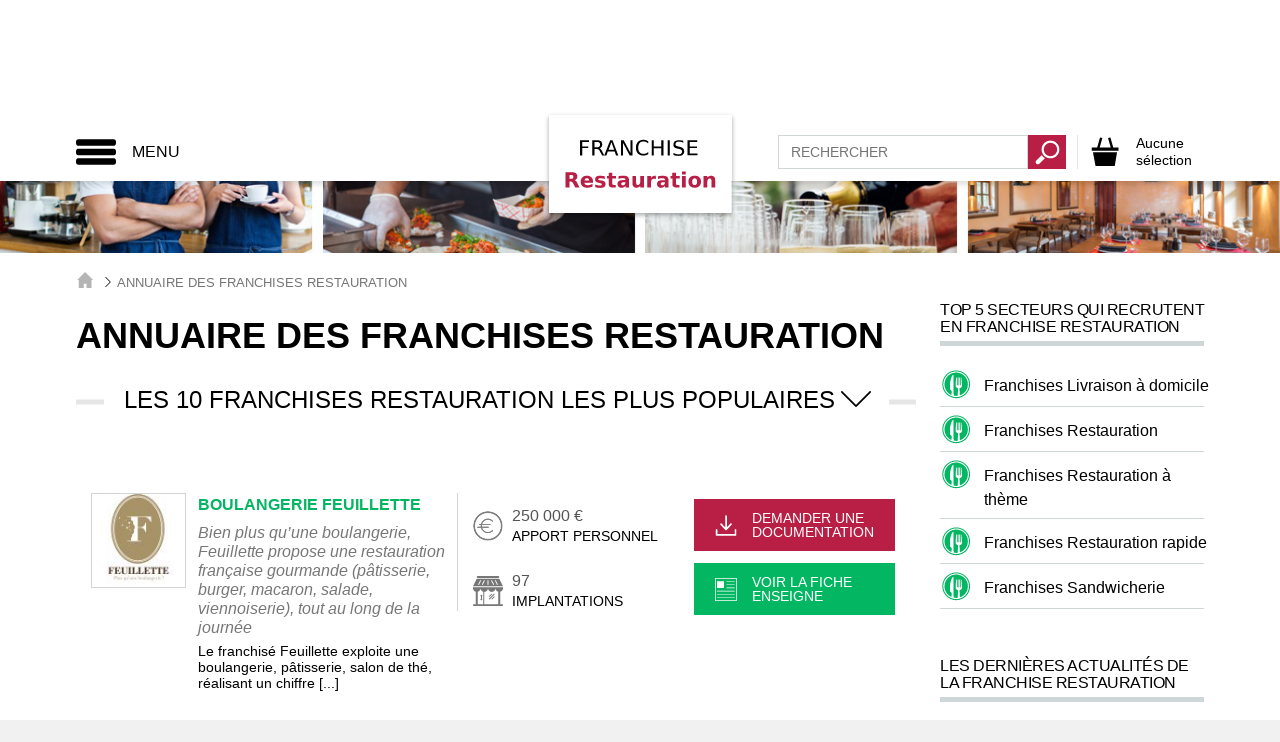

--- FILE ---
content_type: text/html; charset=UTF-8
request_url: https://www.franchise-restauration.fr/annuaire-franchises.php?l=M
body_size: 60997
content:
<!DOCTYPE html>
<html lang="fr">
  <head>
    
    <title>Annuaire des Franchises Restauration en France</title>
<meta property="og:title" content="Annuaire des Franchises Restauration en France" />

<meta name="twitter:title" content="Annuaire des Franchises Restauration en France" />
<meta name="twitter:description" content="" />
<script type="application/ld+json">{"@context":"https:\/\/schema.org"}</script>
    <meta charset="utf-8">
    <meta http-equiv="X-UA-Compatible" content="IE=edge">
    <meta name="viewport" content="width=device-width, initial-scale=1">
    
    <script>
window.dataLayer = window.dataLayer || [];
dataLayer = [[]];
</script>
<script>(function(w,d,s,l,i){w[l]=w[l]||[];w[l].push({'gtm.start':
new Date().getTime(),event:'gtm.js'});var f=d.getElementsByTagName(s)[0],
j=d.createElement(s),dl=l!='dataLayer'?'&l='+l:'';j.async=true;j.src=
'https://www.googletagmanager.com/gtm.js?id='+i+dl;f.parentNode.insertBefore(j,f);
})(window,document,'script','dataLayer','GTM-PTNNM7H');</script>
    
    <meta name="ipd:siteName" content="Franchise Restauration" />
<meta name="ipd:cmp" content="didomi" />
<meta name="ipd:pageType" content="PageList" />
<script type="text/javascript">
    window.gdprAppliesGlobally=true;(function(){function a(e){if(!window.frames[e]){if(document.body&&document.body.firstChild){var t=document.body;var n=document.createElement("iframe");n.style.display="none";n.name=e;n.title=e;t.insertBefore(n,t.firstChild)}else{setTimeout(function(){a(e)},5)}}}function e(n,r,o,c,s){function e(e,t,n,a){if(typeof n!=="function"){return}if(!window[r]){window[r]=[]}var i=false;if(s){i=s(e,t,n)}if(!i){window[r].push({command:e,parameter:t,callback:n,version:a})}}e.stub=true;function t(a){if(!window[n]||window[n].stub!==true){return}if(!a.data){return}var i=typeof a.data==="string";var e;try{e=i?JSON.parse(a.data):a.data}catch(t){return}if(e[o]){var r=e[o];window[n](r.command,r.parameter,function(e,t){var n={};n[c]={returnValue:e,success:t,callId:r.callId};a.source.postMessage(i?JSON.stringify(n):n,"*")},r.version)}}if(typeof window[n]!=="function"){window[n]=e;if(window.addEventListener){window.addEventListener("message",t,false)}else{window.attachEvent("onmessage",t)}}}e("__tcfapi","__tcfapiBuffer","__tcfapiCall","__tcfapiReturn");a("__tcfapiLocator");(function(e){var W=window,C='didomiConfig',D='app',N=document.head.childNodes,T,i;W[C]=W[C]||{};W[C][D]=W[C][D]||{};for(i=0;i<N.length;i++){T=N[i];if(T.nodeName==='META'&&T.name==='ipd:siteName')W[C][D]['name']=T.content;};W[C]['integrations'] = W[C]['integrations'] || {}; W[C]['integrations']['vendors'] = W[C]['integrations']['vendors'] || {}; W[C]['integrations']['vendors']['google'] = W[C]['integrations']['vendors']['google'] || {}; W[C]['integrations']['vendors']['google']['refresh'] = false;var t=document.createElement("script");t.id="spcloader";t.type="text/javascript";t.async=true;t.src="https://sdk.privacy-center.org/"+e+"/loader.js?target="+document.location.hostname;t.charset="utf-8";var n=document.getElementsByTagName("script")[0];n.parentNode.insertBefore(t,n)})("92502d09-0e0f-4b5a-8590-cad06e72159e")})();
</script>
<script type="didomi/javascript" data-vendor-raw="didomi:google" data-purposes="cookies" async src="https://securepubads.g.doubleclick.net/tag/js/gpt.js"></script>
<script>
  var googletag = googletag || {};
  googletag.cmd = googletag.cmd || [];

  function configureGoogleAds(googletag) {

    googletag.cmd.push(function() {
           
      // 1.2.1 DEFINITION DU MAPPING DE DIMENSIONS
      var size_mapping = googletag.sizeMapping()
                  .addSize([1024,600], [[970,90],[728,90]])
                  .addSize([1023,599], [[728,90],[320,50],[320,100]])
                  .addSize([800,480], [[320,50],[320,100]])
                  .addSize([0,0], [[320,50],[320,100]])
                  .build();

        //1.2.2 DEFINITION DES ADSLOTS
        googletag.defineSlot('/21799741328/franchiserestauration/defaut', [[970,90],[728,90],[320,50],[320,100]], 'gam_banner_1').defineSizeMapping(size_mapping).addService(googletag.pubads()).setTargeting("pos_ban", "1");
                  googletag.defineSlot('/21799741328/franchiserestauration/defaut', [[300,600],[300,250]], 'gam_pave_1').addService(googletag.pubads()).setTargeting("pos_pave", "1");
          

      //gestion des pages de test dynamiques
      function getUrlParameter(name) {
        name = name.replace(/[\[]/, '\\[').replace(/[\]]/, '\\]');
        var regex = new RegExp('[\\?&]' + name + '=([^&#]*)');
        var results = regex.exec(location.search);
        return results === null ? '' : decodeURIComponent(results[1].replace(/\+/g, ' '));
      };

      var adTest = getUrlParameter('adtest');
      googletag.pubads().setTargeting('adtest', adTest);

      
              
      googletag.pubads().setTargeting('tags', ["hotellerie","restauration","restauration-rapide","gastronomie","restauration-a-theme","pizza-cuisine-italienne","franchises-restauration","cours-de-cuisine","franchises-alimentaires-bio","vin-caviste","chocolatier","sandwicherie","juice-bar","sushi","salad-bar","coffee-shop-salon-de-the","traiteur","bar","livraison-a-domicile"]);
      
      //1.2.4 OPTIONS ET DECLENCHEMENT DU GPT
      googletag.pubads().disableInitialLoad();
      googletag.pubads().enableSingleRequest();
      googletag.pubads().setCentering(true);
      googletag.pubads().collapseEmptyDivs(true);
      googletag.enableServices();

    });   
  }
  
</script>


    
    <meta name="csrf-token" content="">
    
        <link rel="shortcut icon" type="image/x-icon" href="/images/favicon.png">
    <link href="/css/frrestauration.css?id=9d30fdd77c0532a58ee1" rel="stylesheet">
      </head>
 <body >
    
    <noscript><iframe src="https://www.googletagmanager.com/ns.html?id=GTM-PTNNM7H"
height="0" width="0" style="display:none;visibility:hidden"></iframe></noscript>
    
        
        
    <div class="site-wrapper">
      
      <div id="svg-container" style="display: none;">
        <svg xmlns="http://www.w3.org/2000/svg" xmlns:xlink="http://www.w3.org/1999/xlink"><symbol viewBox="0 0 49.3 49.3" id="activity-recruiting" xmlns="http://www.w3.org/2000/svg"><path fill="#59829E" d="M13.8 31.1l-3.2 9.2 5.8-2 3.3 5.2 3.2-9.3-3.1-2.7-6-.4zm22 0l-6.1.4-3.1 2.7 3.2 9.3 3.3-5.2 5.8 2-3.1-9.2z"/><path fill="#EEC131" d="M34.7 15.2l-.4-5.5-5.4-.4-4.1-3.6-4.1 3.6-5.4.4-.4 5.5-3.6 4.2 3.6 4.2.4 5.5 5.4.4 4.1 3.6 4.1-3.6 5.4-.4.4-5.5 3.6-4.2-3.6-4.2zM24.8 27c-4.2 0-7.5-3.4-7.5-7.7 0-4.2 3.4-7.7 7.5-7.7 4.2 0 7.5 3.4 7.5 7.7 0 4.3-3.4 7.7-7.5 7.7zm-2.5-10.9l.3 1.5 1.6-.8v6.7h1.9V15h-1.6l-2.2 1.1z"/></symbol><symbol viewBox="0 0 30.8 28.1" id="add-cart-2" xmlns="http://www.w3.org/2000/svg"><path d="M23.9 12.5V9.7h-4.4l-2.4-8.6-2 .5 2.3 8.1H8l2.3-8.1-2-.5-2.5 8.6H1.1v2.8zM20.9 22.3h-3.2c-1.2 0-2.2-1-2.2-2.2s1-2.2 2.2-2.2h3.2v-3.2c0-.4.1-.7.3-1h-19l2.2 11.9h16.4l.1-.7v-2.6z"/><path d="M28.5 18.9h-4.2v-4.2c0-.6-.5-1.2-1.2-1.2s-1.2.5-1.2 1.2v4.2h-4.2c-.6 0-1.2.5-1.2 1.2s.5 1.2 1.2 1.2h4.2v4.2c0 .6.5 1.2 1.2 1.2s1.2-.5 1.2-1.2v-4.2h4.2c.6 0 1.2-.5 1.2-1.2s-.6-1.2-1.2-1.2z"/></symbol><symbol viewBox="0 0 477.175 477.175" id="arrow" xmlns="http://www.w3.org/2000/svg"><path d="M360.731 229.075l-225.1-225.1c-5.3-5.3-13.8-5.3-19.1 0s-5.3 13.8 0 19.1l215.5 215.5-215.5 215.5c-5.3 5.3-5.3 13.8 0 19.1 2.6 2.6 6.1 4 9.5 4 3.4 0 6.9-1.3 9.5-4l225.1-225.1c5.3-5.2 5.3-13.8.1-19z"/></symbol><symbol viewBox="0 0 55 55" id="arrow-up" xmlns="http://www.w3.org/2000/svg"><path class="adst1" d="M24.3 21.3c1.6-1.5 4.3-1.5 6 0L41.2 31c1.6 1.5 1.2 2.7-1 2.7H14.4c-2.2 0-2.7-1.2-1-2.7l10.9-9.7z"/></symbol><symbol viewBox="0 0 21.9 21.9" id="cancel" xmlns="http://www.w3.org/2000/svg"><path d="M14.1 11.3c-.2-.2-.2-.5 0-.7l7.5-7.5c.2-.2.3-.5.3-.7s-.1-.5-.3-.7L20.2.3c-.2-.2-.5-.3-.7-.3-.3 0-.5.1-.7.3l-7.5 7.5c-.2.2-.5.2-.7 0L3.1.3C2.9.1 2.6 0 2.4 0s-.5.1-.7.3L.3 1.7c-.2.2-.3.5-.3.7s.1.5.3.7l7.5 7.5c.2.2.2.5 0 .7L.3 18.8c-.2.2-.3.5-.3.7s.1.5.3.7l1.4 1.4c.2.2.5.3.7.3s.5-.1.7-.3l7.5-7.5c.2-.2.5-.2.7 0l7.5 7.5c.2.2.5.3.7.3s.5-.1.7-.3l1.4-1.4c.2-.2.3-.5.3-.7s-.1-.5-.3-.7l-7.5-7.5z" fill="#FFF"/></symbol><symbol viewBox="0 0 348 348" id="cart" xmlns="http://www.w3.org/2000/svg"><path d="M269.5 121.4l-33.2-117-27 7.7 31 109.4H112.5l30.9-109.2-27-7.7-33.1 116.9H18.9v39.1h310.3v-39.1l-59.7-.1zM64 337.1h222.8l26.9-161.5H34.3L64 337.1z"/></symbol><symbol viewBox="0 0 21.9 21.9" id="close" xmlns="http://www.w3.org/2000/svg"><path d="M14.1 11.3c-.2-.2-.2-.5 0-.7l7.5-7.5c.2-.2.3-.5.3-.7s-.1-.5-.3-.7L20.2.3c-.2-.2-.5-.3-.7-.3-.3 0-.5.1-.7.3l-7.5 7.5c-.2.2-.5.2-.7 0L3.1.3C2.9.1 2.6 0 2.4 0s-.5.1-.7.3L.3 1.7c-.2.2-.3.5-.3.7s.1.5.3.7l7.5 7.5c.2.2.2.5 0 .7L.3 18.8c-.2.2-.3.5-.3.7s.1.5.3.7l1.4 1.4c.2.2.5.3.7.3s.5-.1.7-.3l7.5-7.5c.2-.2.5-.2.7 0l7.5 7.5c.2.2.5.3.7.3s.5-.1.7-.3l1.4-1.4c.2-.2.3-.5.3-.7s-.1-.5-.3-.7l-7.5-7.5z"/></symbol><symbol viewBox="0 0 14 14" id="close-envelope" xmlns="http://www.w3.org/2000/svg"><g fill="#030104"><path d="M7 9L5.268 7.484.316 11.729c.18.167.423.271.691.271h11.986c.267 0 .509-.104.688-.271L8.732 7.484 7 9z"/><path d="M13.684 2.271A1.007 1.007 0 0 0 12.993 2H1.007c-.267 0-.509.104-.689.273L7 8l6.684-5.729zM0 2.878v8.308l4.833-4.107zM9.167 7.079L14 11.186V2.875z"/></g></symbol><symbol viewBox="0 0 11.3 12" id="cursor-select" xmlns="http://www.w3.org/2000/svg"><path fill="#C0C0C0" d="M10.8 3L5.7 9.9.5 3z"/></symbol><symbol viewBox="0 0 440 440" id="doc-file" xmlns="http://www.w3.org/2000/svg"><g fill="#3E6D8E"><path d="M320.285 241.141c-54.826 0-99.43 44.604-99.43 99.429S265.459 440 320.285 440s99.43-44.604 99.43-99.43-44.604-99.429-99.43-99.429zm-12.448 153.963l-58.808-58.808 21.213-21.213 37.595 37.594 56.034-56.034 21.213 21.213-77.247 77.248zM235.285 15v70h70z"/><path d="M70.285 347.5v-30h122.632a128.493 128.493 0 0 1 14.382-40H70.285v-30h160.153c23.296-22.496 54.981-36.359 89.847-36.359V115h-115V0h-185v415h194.179c-13.613-19.299-22.095-42.465-23.422-67.5H70.285zm0-170h200v30h-200v-30z"/></g></symbol><symbol viewBox="0 0 495.622 495.622" id="doc-hands" xmlns="http://www.w3.org/2000/svg"><path d="M495.622 113.089v150.03s-32.11 6.326-38.725 7.158c-6.594.83-27.316 7.521-42.334-6.914-23.16-22.197-105.447-104.03-105.447-104.03s-14.188-13.922-36.969-1.89c-20.912 11.022-51.911 27.175-64.859 33.465-24.477 13.028-44.764-7.642-44.764-23.387 0-12.213 7.621-20.502 18.515-26.598 29.524-17.898 91.752-52.827 117.67-66.598 15.754-8.379 27.105-9.097 48.734 9.124 26.638 22.403 50.344 42.824 50.344 42.824s7.732 6.453 20.063 3.854c30.28-6.402 77.772-17.038 77.772-17.038zM168.098 367.3c3.985-10.238 2.653-21.689-4.987-29.545-6.865-7.027-16.888-8.879-26.445-6.689 2.673-9.479 1.197-19.568-5.705-26.688-6.886-7.009-16.89-8.898-26.446-6.688 2.653-9.465 1.181-19.553-5.725-26.652-10.814-11.092-29.519-10.616-41.807 1.097-12.223 11.729-20.053 32.979-9.144 45.487 10.891 12.445 23.405 4.873 32.945 2.699-2.654 9.465-10.606 18.269-.813 30.658 9.784 12.395 23.404 4.875 32.954 2.721-2.663 9.429-10.268 19.117-.851 30.604 9.502 11.522 25.065 5.383 35.344 2.19-3.967 10.199-12.458 21.193-1.549 33.513 10.892 12.409 36.063 6.668 48.358-5.063 12.262-11.729 13.439-30.318 2.654-41.445-7.446-7.634-18.546-9.41-28.783-6.199zm224.344-78.054c-88.88-88.881-47.075-47.058-94.906-94.992 0 0-14.375-14.311-33.321-5.998-13.3 5.828-30.423 13.771-43.307 19.835-14.158 7.424-24.347 9.722-29.131 9.69-27.37-.179-49.576-22.178-49.576-49.521 0-17.738 9.417-33.181 23.462-41.947 19.75-13.667 65.21-37.847 65.21-37.847s-13.849-17.549-44.187-17.549c-30.329 0-93.695 41.512-93.695 41.512s-17.976 11.514-43.601 1.143L0 96.373V268.05s14.103 4.082 26.775 9.258c2.862-8.162 7.48-15.699 13.886-21.924 21.023-20.024 55.869-20.232 74.996-.537 5.762 5.987 9.783 13.129 11.835 21.024 7.707 2.379 14.688 6.593 20.298 12.373a47.226 47.226 0 0 1 11.854 20.984c7.698 2.381 14.669 6.611 20.298 12.395 6.339 6.537 10.562 14.433 12.534 22.988a48.588 48.588 0 0 1 21.176 12.693c11.495 11.807 15.575 27.826 13.103 43.278.02 0 .058 0 .076.035.188.246 7.122 7.976 11.446 12.336 8.474 8.482 22.311 8.482 30.811 0 8.444-8.479 8.481-22.289 0-30.811-.304-.303-30.572-31.963-28.136-34.418 2.418-2.438 40.981 37.688 41.699 38.422 8.463 8.465 22.291 8.465 30.792 0 8.481-8.479 8.463-22.289 0-30.791-.416-.396-2.152-2.059-2.796-2.721 0 0-38.234-34.06-35.324-36.97 2.946-2.928 50.438 41.392 50.515 41.392 8.537 7.688 21.687 7.631 29.9-.586 7.991-7.99 8.162-20.629 1.078-29.146-.15-.453-36.194-38.121-33.381-40.955 2.854-2.871 38.519 33.853 38.594 33.929 8.444 8.463 22.291 8.463 30.792 0 8.463-8.464 8.463-22.291 0-30.83-.115-.072-.266-.148-.379-.222z" fill="#3E6D8E"/></symbol><symbol viewBox="0 0 310.277 310.277" id="doc-question" xmlns="http://www.w3.org/2000/svg"><path d="M155.139 0C69.598 0 0 69.598 0 155.139c0 85.547 69.598 155.139 155.139 155.139s155.139-69.592 155.139-155.139C310.283 69.592 240.686 0 155.139 0zm-5.848 227.815c-7.309 0-12.322-5.639-12.322-12.948 0-7.727 5.227-13.157 12.536-13.157 7.315 0 12.322 5.43 12.322 13.157-.005 7.309-4.809 12.948-12.536 12.948zm20.258-78.321c-9.183 10.86-12.53 20.049-11.904 30.706l.209 5.43h-16.29l-.418-5.43c-1.253-11.283 2.506-23.599 12.954-36.135 9.404-11.069 14.625-19.219 14.625-28.617 0-10.651-6.689-17.751-19.852-17.96-7.518 0-15.872 2.506-21.093 6.474l-5.012-13.157c6.892-5.012 18.796-8.354 29.87-8.354 24.023 0 34.882 14.828 34.882 30.706.001 14.2-7.941 24.433-17.971 36.337z" fill="#3E6D8E"/></symbol><symbol viewBox="0 0 611.998 611.998" id="doc-social" xmlns="http://www.w3.org/2000/svg"><g fill="#3E6D8E"><path d="M382.167 150.945c9.702 10.875 16.557 24.306 20.381 39.921 3.629 14.822 4.44 31.308 2.414 49.006a248.764 248.764 0 0 1-3.479 21.802c12.532 12.135 28.95 19.839 50.296 19.838 59.22-.005 80.529-59.3 86.105-108.006 6.872-60.004-21.498-105.163-86.105-105.163-50.698 0-79.079 27.82-85.628 68.798 5.925 3.921 11.298 8.514 16.016 13.804z"/><path d="M611.973 422.704c-.645-18.899-2.861-37.887-6.161-56.495-3.992-22.539-9.08-55.585-28.759-70.275-11.38-8.491-26.117-11.278-39.143-16.398-6.343-2.492-12.024-4.967-17.354-7.784-17.995 19.734-41.459 30.055-68.782 30.057-21.261 0-40.172-6.281-56.001-18.358-3.644 11.272-8.522 22.623-15.044 32.994 5.728 3.449 11.923 6.204 19.451 9.162 3.332 1.31 6.99 2.506 10.864 3.771 10.472 3.422 22.339 7.301 32.994 15.255 25.329 18.907 31.564 54.336 36.117 80.207l.49 2.792c2.355 13.266 4.084 26.299 5.197 38.961 20.215-2.071 40.327-5.61 60.047-9.774 15.941-3.365 31.774-7.471 47.109-13.003 12.249-4.419 19.478-6.473 18.975-21.112zM160.216 281.511c21.345.002 37.762-7.703 50.295-19.838a248.705 248.705 0 0 1-3.479-21.802c-2.026-17.697-1.214-34.184 2.414-49.006 3.823-15.614 10.679-29.046 20.381-39.921 4.718-5.291 10.09-9.884 16.014-13.805-6.549-40.978-34.93-68.798-85.628-68.798-64.606 0-92.977 45.16-86.106 105.163 5.58 48.708 26.889 108.003 86.109 108.007z"/><path d="M167.957 344.634c10.655-7.954 22.524-11.833 32.994-15.255 3.875-1.265 7.531-2.461 10.864-3.771 7.528-2.957 13.725-5.711 19.451-9.162-6.52-10.369-11.4-21.722-15.043-32.994-15.829 12.077-34.741 18.358-56.001 18.358-27.322-.001-50.788-10.324-68.782-30.057-5.329 2.817-11.012 5.291-17.354 7.784-13.026 5.12-27.763 7.907-39.143 16.398-19.678 14.691-24.767 47.735-28.759 70.275-3.3 18.607-5.516 37.595-6.161 56.495-.502 14.64 6.726 16.693 18.974 21.112 15.334 5.531 31.17 9.637 47.109 13.003 19.72 4.165 39.833 7.704 60.047 9.774 1.112-12.662 2.841-25.693 5.197-38.961l.49-2.792c4.554-25.87 10.788-61.3 36.117-80.207z"/><path d="M470.351 429.405l-.493-2.805c-4.258-24.197-10.091-57.334-32.191-73.832-9.321-6.957-19.872-10.404-30.078-13.74-4.019-1.313-7.812-2.554-11.427-3.974-5.269-2.07-10.016-4.097-14.464-6.338-18.684 24.932-44.58 38.059-75.383 38.062-30.795 0-56.687-13.128-75.371-38.062-4.449 2.243-9.196 4.269-14.467 6.34-3.61 1.418-7.406 2.659-11.424 3.972-10.207 3.335-20.761 6.784-30.079 13.74-22.107 16.5-27.936 49.645-32.193 73.846l-.493 2.795c-3.557 20.086-5.68 39.572-6.308 57.914-.737 21.519 12.62 26.316 24.403 30.55l1.269.457c14.17 5.112 30.021 9.492 48.457 13.388 37.646 7.946 68.197 11.74 96.138 11.938h.144c27.946-.199 58.495-3.992 96.135-11.938 18.439-3.894 34.289-8.274 48.453-13.387l1.268-.456c11.786-4.233 25.147-9.029 24.41-30.553-.627-18.391-2.751-37.875-6.306-57.917z"/><path d="M221.005 243.009c5.577 48.709 26.883 108.009 86.103 108.006s80.529-59.297 86.106-108.006c6.871-60.002-21.503-105.16-86.106-105.16-64.593-.002-92.985 45.153-86.103 105.16z"/></g></symbol><symbol viewBox="0 0 60 50" id="double-arrow" xmlns="http://www.w3.org/2000/svg"><path d="M32.8 24L9.2.4c-.6-.6-1.4-.6-2 0s-.6 1.4 0 2L29.8 25 7.2 47.6c-.6.6-.6 1.4 0 2 .3.3.6.4 1 .4s.7-.1 1-.4L32.8 26c.5-.6.5-1.5 0-2z"/><path d="M53 24L29.4.4c-.6-.6-1.4-.6-2 0s-.6 1.4 0 2L50 25 27.4 47.6c-.6.6-.6 1.4 0 2 .3.3.6.4 1 .4s.7-.1 1-.4L53 26c.5-.6.5-1.5 0-2z"/></symbol><symbol viewBox="0 0 119 119" id="download" xmlns="http://www.w3.org/2000/svg"><path d="M104.7 76.5c-2.3 0-4.1 1.8-4.1 4.1v19.7H18.7V80.6c0-2.3-1.8-4.1-4.1-4.1s-4.1 1.8-4.1 4.1v23.8c0 2.3 1.8 4.1 4.1 4.1h90.1c2.3 0 4.1-1.8 4.1-4.1V80.6c0-2.3-1.8-4.1-4.1-4.1z"/><path d="M56.6 81.4c2.3 2.3 5.1 1 6 0l23.5-25.3c1.5-1.7 1.4-4.3-.2-5.8-1.7-1.5-4.3-1.4-5.8.2L63.7 68.2V15c0-2.3-1.8-4.1-4.1-4.1s-4.1 1.8-4.1 4.1v53.2L39.1 50.5c-1.5-1.7-4.1-1.7-5.8-.2-1.7 1.5-1.7 4.1-.2 5.8l23.5 25.3z"/></symbol><symbol viewBox="-1 -2 24.7 25.7" id="file" xmlns="http://www.w3.org/2000/svg"><path d="M22.6 22.8H.1V-1.1h22.5v23.9zM.9 21.9h20.9V-.3H.9v22.2z"/><path d="M2.2 2.4h7.1v7H2.2zM11.9 2.4h8.4V3h-8.4zM11.9 5.7h8.4v.6h-8.4zM11.9 8.9h8.4v.6h-8.4zM2.2 12.2h18.1v.6H2.2zM2.2 15.4h18.1v.6H2.2zM2.2 18.7h18.1v.6H2.2z"/></symbol><symbol viewBox="0 0 60 50" id="formation" xmlns="http://www.w3.org/2000/svg"><path fill="#1D1D1B" d="M9.5 9.9c2 0 3.7-1.7 3.7-3.7s-1.7-3.7-3.7-3.7-3.7 1.7-3.7 3.7 1.7 3.7 3.7 3.7zm41.2 0c2 0 3.7-1.7 3.7-3.7s-1.7-3.7-3.7-3.7S47 4.2 47 6.2s1.6 3.7 3.7 3.7zm9 5.4c0-2.3-1.9-4.2-4.2-4.2H47c0-.1-.1-.1-.2-.2-.6-.8-1.8-.8-2.5-.2l-4.4 3.8-3.9-3c-.3-.2-.7-.4-1.1-.4H33l-2.2 5.8.5-2.5c0-.2 0-.4-.1-.5l-.7-1.3.6-1.2v-.3c0-.1-.1-.1-.2-.1h-1.8c-.1 0-.2 0-.2.1v.3l.6 1.2-.7 1.3c-.1.2-.1.3-.1.5l.5 2.5-2.1-5.9h-1.8c-1.4 0-2.7.8-3.4 2l-1.2 2.3-3.8-5.3c-.6-.8-1.7-1-2.5-.4-.5.4-.8.9-.8 1.5h-9C2.3 11.1.4 13 .4 15.3v13.1c0 1 .8 1.8 1.8 1.8S4 29.4 4 28.4V15.3c0-.2.2-.3.3-.3.2 0 .3.2.3.3v30.1c0 1.2 1 2.1 2.1 2.1 1.2 0 2.1-1 2.1-2.1V28.6c0-.3.2-.5.5-.5s.5.2.5.5v16.7c0 1.2 1 2.1 2.1 2.1 1.2 0 2.1-1 2.1-2.1V15.2c0-.2.2-.4.4-.4s.4.2.4.4l.2 13.2c0 1 .8 1.8 1.8 1.8s1.8-.8 1.8-1.8v-9.9l.9 1.3c.3.5.9.8 1.5.8.7 0 1.3-.4 1.6-.9 1.6-3 2.2-4.2 2.5-4.7 0-.1.1-.1.2-.1s.1.1.1.2v30.3c0 1.2 1 2.1 2.1 2.1 1.2 0 2.1-1 2.1-2.1V28.6c0-.3.2-.5.5-.5s.5.2.5.5v16.7c0 1.2 1 2.1 2.1 2.1 1.2 0 2.1-1 2.1-2.1v-30c0-.1 0-.1.1-.1h.2l3.8 2.9c.3.2.7.4 1.1.4.4 0 .8-.1 1.2-.4l.5-.4-.1 10.7c0 1 .8 1.8 1.8 1.8s1.8-.8 1.8-1.8l.1-13.1c0-.2.2-.3.3-.3.2 0 .3.2.3.3v30.1c0 1.2 1 2.1 2.1 2.1 1.2 0 2.1-1 2.1-2.1V28.6c0-.3.2-.5.5-.5s.5.2.5.5v16.7c0 1.2 1 2.1 2.1 2.1s2.1-1 2.1-2.1V15.2c0-.2.2-.4.4-.4s.4.2.4.4l.1 13.1c0 1 .8 1.8 1.8 1.8s1.8-.8 1.8-1.8l-.1-13zM30.1 9.9c2 0 3.7-1.7 3.7-3.7s-1.7-3.7-3.7-3.7-3.7 1.7-3.7 3.7 1.6 3.7 3.7 3.7z"/></symbol><symbol id="founds" viewBox="0 0 50 50" xmlns="http://www.w3.org/2000/svg"><style>.arst0{fill:none}</style><path d="M35.9 15c-2.7-2.7-6.5-4.4-10.6-4.4s-7.9 1.7-10.6 4.4-4.4 6.5-4.4 10.6 1.7 7.9 4.4 10.6 6.5 4.4 10.6 4.4 7.9-1.7 10.6-4.4 4.4-6.5 4.4-10.6-1.7-7.9-4.4-10.6zm-.6 20.5c-2.5 2.5-6.1 4.1-9.9 4.1-3.9 0-7.4-1.6-9.9-4.1s-4.1-6.1-4.1-9.9c0-3.9 1.6-7.4 4.1-9.9s6.1-4.1 9.9-4.1c3.9 0 7.4 1.6 9.9 4.1s4.1 6.1 4.1 9.9c0 3.9-1.6 7.4-4.1 9.9z"/><path class="arst0" d="M35.9 15c-2.7-2.7-6.5-4.4-10.6-4.4s-7.9 1.7-10.6 4.4-4.4 6.5-4.4 10.6 1.7 7.9 4.4 10.6 6.5 4.4 10.6 4.4 7.9-1.7 10.6-4.4 4.4-6.5 4.4-10.6-1.7-7.9-4.4-10.6zm-.6 20.5c-2.5 2.5-6.1 4.1-9.9 4.1-3.9 0-7.4-1.6-9.9-4.1s-4.1-6.1-4.1-9.9c0-3.9 1.6-7.4 4.1-9.9s6.1-4.1 9.9-4.1c3.9 0 7.4 1.6 9.9 4.1s4.1 6.1 4.1 9.9c0 3.9-1.6 7.4-4.1 9.9z"/><path d="M20.9 21c.6-.6 1.3-1.1 2.1-1.4.8-.3 1.6-.5 2.5-.5s1.7.2 2.5.5 1.5.8 2.1 1.4c.2.2.5.2.7 0s.2-.5 0-.7c-.7-.7-1.5-1.2-2.4-1.6s-1.9-.6-2.9-.6-2 .2-2.9.6-1.7.9-2.4 1.6-1.2 1.5-1.6 2.4c-.1.3-.2.7-.3 1h-1.7c-.3 0-.5.2-.5.5s.2.5.5.5h1.5c0 .3-.1.6-.1.9s0 .6.1 1h-3.4c-.3 0-.5.2-.5.5s.2.5.5.5h3.6c.1.3.2.7.3 1 .4.9.9 1.7 1.6 2.4s1.5 1.2 2.4 1.6 1.9.6 2.9.6 2-.2 2.9-.6c.9-.4 1.7-.9 2.4-1.6.2-.2.2-.5 0-.7s-.5-.2-.7 0c-.6.6-1.3 1.1-2.1 1.4-.8.3-1.6.5-2.5.5s-1.7-.2-2.5-.5-1.5-.8-2.1-1.4-1.1-1.3-1.4-2.1c-.1-.2-.2-.4-.2-.6H26c.3 0 .5-.2.5-.5s-.2-.5-.5-.5h-6.9c0-.3-.1-.6-.1-1 0-.3 0-.6.1-.9h8.8c.3 0 .5-.2.5-.5s-.2-.5-.5-.5h-8.6c.1-.2.1-.4.2-.6.3-.8.8-1.5 1.4-2.1z"/></symbol><symbol viewBox="0 0 33 38" id="france-recruiting" xmlns="http://www.w3.org/2000/svg"><g fill="#59829E" stroke="#FFF" stroke-width=".25" stroke-miterlimit="10"><path d="M25.1 10.9l-.2.2h-.1l-.3-.1-.2-.1H24l-.1.1h-.3l-.2-.4h-.2v-.2H23l-.3-.3h-.3v-.3l-.1-.3v-.2l.1-.3h-.1l-.2.2-.1.3-.4.2-.3-.1h-.1v.3l-.1.2.1.2-.2.4h-.1V11.5l-.3-.1-.4.2-.2.2.2.4-.3.1.1.1v.1l.1.1-.4.5v.1l-.1.1.2.4.1.1-.2.2h-.1v.4l.2.1.2.3.1.4.1-.1.2.2.2.5.6-.1.1.1.1-.1h.3l.2-.2h.4v.1h.1v.1h.1l.1.1v.2l-.1.1.1.2.5.1.2.1v.1l.2-.1.1-.1.3-.2.1.1h.2v-.4l.1-.1h.1l.1-.2v-.1l.4-.3.4.2.3-.1.2.2.3-.1.4.3.4.2v.5h.1l.1.3h.1v.2h.5v-.2h.1v-.2l.1-.1-.1-.4.1-.8.2-.2.3-.7.1-.8.5-.7.2-.5-.4-.2h-.7l-.4-.4-.4.3-.3-.1-.1.1-.1-.2-.2-.1-.1.1v.1h-.1l-.4-.5-.1-.3-.2-.1-.6-.1z"/><path d="M17.6 6.3l-.8.2-.7.2-.3.2v.9l.2.2-.1-.1v.5l.1.1-.2.1v.2l.1.2-.1-.1-.3.4.6.5.2.4-.2.2.1.4-.1.4.2.4-.2.1.1.2.3.1.3-.1.5.1.1-.1.5.3.3.1.1-.1.1.1.4-.1h.1l.1.1v.1l.2.2.5.3.4-.5-.1-.1v-.1l-.1-.1.3-.1-.2-.2.1-.1.4-.2.3.1V10.8h.1l.2-.4-.1-.2.1-.2v-.3l-.2-.1.2-.3-.2-.3.1-.3h-.1l-.2-.2-.3.1-.3-.1-.1.1-.1-.5-.3-.1-.1-.1-.1.1h-.1l-.2-.4v-.2l-.1-.2h-.3l-.3.2-.1-.1-.1-.3H18l-.1-.1.1-.3-.1-.3h-.3z"/><path d="M17.3 12.1l-.1.1-.5-.1-.3.1-.3-.1-.1-.2-.2.5h-.2l-.1.1.1.3.2.3v.5l.3.3.1.3.1.1h.2l.1.5h.3l.1-.1.1.1.1-.1h.2v.2l.2.2v.1l-.1.1h.5l.6-.1.2-.3v-.3l.8-.2V14h.1l.2-.2-.1-.1-.2-.4.1-.1v-.1l-.5-.3-.2-.2V12.3h-.1l-.4.1-.1-.1-.1.1-.3-.1-.7-.2z"/><path d="M21.5 15.8l-.1.1-.1-.1-.6.1-.2-.5-.2-.2-.1.1-.2-.4-.2-.3-.2-.1-.8.2v.3l-.2.3.3.4v.3l-.2.2.1.1-.1.1-.3.2.2.1.1.3h-.1l-.1.1.1.3-.1.3.1.1.2.4v.3l.1.1v.3l-.1.4.3.3h.3l.1-.1.2.2.3-.3.3.7.4.1.1.1v.3l-.1.4v.2l.3.2.4-.1.1.1.3-.2V21l.1-.1.1.1.1-.1.1.1.1-.1.3.4.3-1 .3.1.3-.1.2.2.2.4h.1v.2h.1l.2-.2.2.1v.1h.2l.3-.2.2-.3.2-.6.6-.5V19l.4-.3.6-.7v-.1l.1-.1-.2-.2v-.1l.2-.2h.2l-.1-.3h-.1v-.5l-.4-.5-.4-.3-.3.1-.2-.2-.3.1-.4-.2-.4.3v.1l-.1.1h-.1l-.1.1v.4h-.2l-.1-.1-.3.2-.1.1.1-.1-.1.1-.2.1v-.1l-.2-.1-.5-.1-.1-.2.1-.1V16h-.2v-.1h-.1v-.1h-.4l-.2.2-.4-.2z"/><path d="M18 15.4h-.5l.1-.1v-.1l-.2-.2v-.2h-.2l-.1.1-.1-.1h-.3l-.1-.5h-.2l-.1-.1-.1-.2-.3-.3v-.5l-.2-.3-.3.3v.1l-.3.1-.1-.1-.3.2-.3.1-.1.1v.2l.2.2v.4l-.4.3.1.4.1.2v.1l-.1.1.1.1v.3l-.3.4h-.2v.2l-.4.2h-.1v.2l-.3-.1v.1l-.1.5-.3.8.3.2v.2h.1l.1.3.1.1h.5l-.1-.1.3.1v.2l.5.7v.3l.2.2h.1l.1.3.1.1-.1.1.1.1.3-.1.1.1.1-.1.6-.1.1-.1.7.1H17.1l.2-.3h.4l.1-.1-.1-.3.1-.1.4-.1.2-.2h.2l.1-.4v-.3l-.1-.1v-.3l-.2-.4-.1-.1.1-.3-.1-.3.1-.1h.1l-.1-.3-.2-.1.3-.2.1-.1-.1-.1.2-.2v-.3l-.3-.4-.4-.4z"/><path d="M18 19.8l-.1.1.1.3-.1.1h-.4l-.2.3.1.2c.1.1.2.2.4.2l.2.4v.2l.1.3-.5.4.2.3.1.3-.1.1.1.7-.3-.1v.2l-.6.6.1.1-.1.1v.2l-.2.1.1.2-.2.1v.3l.2.3-.1.3.2.2.3-.2.3.1.2-.2.2-.4.2-.2.3.2.1.2.1.1v.2l.1.3.3-.8.1.1.4-.3.1.1.1.3.3.1v-.1h.1l.4.4.1.5.4.7.4.2.4-.2v.2l.1-.6h.1l.3.2V27h.3l.2.2.4-.2.1.1.1-.1v.3h.5v.1l.3.1.2-.2h.1v-.2l-.5-.3-.1-.1.2-.3.2.1.1-.1-.1-.1.1-.3h.3v-.4l.3-.1v-.1l.6-.2.2.1V25l-.2-.2-.1-.2.1-.2.4.2.1-.1.3-.1 1-.4.1-.2-.1-.1.1-.3-.4-.3-.1-.3v-.2l-.3-.1h.2v-.2l.4-.4v-.2l-.2-.2-.4-.4.1-.3-.2-.3v-.1H26.1l-.1.2-.2-.1-.1.3.1.2-.3.3h-.4v-.2l.3-.2.1-.3-.2-.1-.3.3-.3.2h-.2v-.1l-.2-.1-.2.2H24v-.2h-.1l-.2-.4-.2-.2-.3.1-.3-.1-.3 1-.3-.4-.1.2-.1-.1-.1.1-.1-.1-.1.1v.2l-.3.2-.1-.1-.4.1-.3-.2V21l.2-.2v-.3l-.1-.1-.4-.1-.3-.7-.3.3-.2-.2-.1.1h-.3l-.3-.3h-.2l-.2.2-.5.1z"/><path d="M17.2 20.6H16.9l-.7-.1-.1.1-.6.1-.1.1-.1-.1-.3.1-.1-.1.1-.1-.1-.1-.1-.3h-.1l-.4-.2v-.3l-.5-.7v-.2l-.3-.1.1.1h-.5l-.1-.1v-.1h-.1v-.2l-.3-.2-.3.3-.1-.1h-.8l-.2.2h-.6l.1.3.2.2.2.9v.4l.1.1-.5.2-.1-.1h-.3l.1-.1-.4.3-.2.5h.1l.2.4H10v.3l-.1.3-.2.2.1.2.4.2.5.6.1.4v.1l-.1.2-.1-.4-.6-.6v-.1l-.1.3-.3 2.5.2-.4.2.3v.1h-.3l-.2.3v.2L9 28.9l-.2.4-.2.3-.3.2.1.2v.2l.2-.2.3.1.1.1-.1.3-.1.1.1.1h.2v-.2h.1v.2l.3.2.5.2h.3l.1.2.4.3.1-.1.1.1.3-.2.1-.4.1-.1h.2v-.1l.4-.5v-.2l.1-.1v-.4H12l.1-.1-.1-.3h-.3l-.1-.1.2-.6v-.3l.5-.1v.2l.1-.1v-.1h.2l.1-.1h.4l.3-.1h.4l.1-.1.2-.2h.1l-.1-.1.2-.3-.1-.1V27l.4-.1-.1-.5.2-.2.2-.3.3-.2v-.2l.2-.2.1-.3v-.3h.4l.3.3.3-.1h.3l.2-.1-.1-.2.2-.1v-.2l.1-.1-.2.2.4-.5v-.2l.3.1-.1-.7.1-.1-.1-.3-.2-.3.5-.4-.1-.3v-.2l-.1-.5c-.1-.1-.2-.2-.4-.2l-.1-.2zM10.7 11.3l-.3.1-.3-.5.1-.4-.1-.1h-.3l-.1.1h-.3l-.6-.2v.1l.2.1v.2l-.1.1.1.5.4.5-.1.5.1.1v.3l-.1.3.2.5.1.1.1-.1v.1h-.4l.2.5h.1l.4-.2.3.1h.4l.2.2.1-.1.1.1.3-.2h.6v-.1h.1l.1.3.2.1v.1h.2l.5-.3.1.1.1.4.4.2h.1l.2.2h.2l-.1-.4.4-.3v-.4l-.2-.2v-.2l.1-.1.3-.1.3-.2.1.1.3-.1V13l.3-.3-.1-.3.1-.1h.2l.2-.5.2-.1-.2-.4.1-.4-.1-.4.2-.2-.2-.4-.6-.5-.5.4-1.2.2-.7.4-.3.6.1.1.4.1h-.1l-.4.1-.2.2-.5.1-.4-.2-.6-.1h-.4z"/><path d="M7.8 13.4h-.2l-.5.4v-.2l-.2-.1v-.2l-.3-.3h-.1v-.1h-.2l-.1.1.1-.3-.2.2v-.2l-.4.2-.1-.1-.2.2v.3h-.2l-.2-.2h-.1v.2l-.1-.1-.1.2v-.3l-.7.2-.1-.1-.5.3.1.1h-.4l-.1.1-.2.3.1.1.1-.1.1.1.6-.2-.2.1v.2l.3-.1v.1l.1.1h-.2l.3.1-.3-.1-.1-.1-.2.1-.3-.1-.1-.1-.1.2.1.3.1-.1h.1l.3.2v.2l-.1.1-.1-.1-.6.1h.1l.5.2.2.3-.1.3h.4l.2-.2v-.1h.1v-.2l.1.1h-.1v.2l.1.1.2-.1.2.3h.1v-.1.1h.1v.1H5l.2-.1v-.2.4l.1.1.1-.1v-.3.2h.1l-.1.1.1.1.2.1.1-.1-.1.1v.1l.1.1v.2l.2.2v-.1l.1-.1h.2l.1.1-.1-.3.2.2.1-.1h.2l.1.1-.1.1h-.3l.2.2h.7-.2l.1.1.8-.2v-.3l.3-.2h.7l.1-.1.4-.2.3.2v-.1l.2-.4.3-.1-.1-.9.1-.1v-.6l-.3-.1-.4.2h-.1l-.2-.5h-.6v-.3h-.2l-.2.2.1.3-.1-.1-.1-.2h-.1v.1H8v-.2l-.2.1v-.2z"/><path d="M9.1 16.3l-.1.1h-.7l-.3.2v.3l-.8.2-.2.2.1.3.3.1.1.1.2-.2h.4l-.3.1v.3l-.2.1.4.1.2.2-.4.4v.2l.5.6.1.4.4.3.2.1.1.2.3.1.2.2v-.1h.1l.4-.2-.1.1h.3l.1.1.5-.2-.1-.1v-.4l-.2-.9.1-.2-.1-.3h.6l.2-.2h.8l.1.1.3-.3.3-.8.1-.5v-.1l.3.1v-.2h.1l.4-.2v-.2h.2l.3-.5v-.3l-.1-.1.1-.1v-.1l-.1-.2H14l-.2-.2h-.1l-.4-.2-.1-.4-.1-.1-.5.3h-.2v-.1l-.2-.1V14h-.1v.1h-.5l-.3.2-.1-.1-.2.1-.2-.2h-.4v.6l-.1.1.1.9-.3.1-.2.4v.1l-.3-.2-.5.2zM16.2 25.2l-.3-.3h-.4v.3l-.1.3-.2.2v.2l-.3.2-.2.3-.2.2.1.5-.4-.1v.1l.1.1-.2.3.1.1h-.1l-.2.2-.1.1h-.4l-.4.1h-.4l-.1.1h-.2v.1l-.1.1v-.2l-.5.1v.3l-.2.6.1.1h.3l.1.3v.2h.1v.4H12v.2l-.4.5v.1h-.2l-.1.1-.1.4.6.5.6-.1.1.1h.8l.1-.1v-.3l.1-.1.3.1.5.1.2.2h.3l.3.4v-.1h.2l.5.3.2.3.4.1.1.3h.2l.2-.2h.2l.5.1.2.2h.3V33l.4-.2.3-.1.4.1-.2-.3v-1.4l.3-.5.1-.1.3-.2h.3l.3-.4.5-.4.4-.1.1.2h.2l.2-.3.3-.1v-.1l.2-.2h.2l.1-.5.4-.5-.3-.3v-.3l-.1-.2-.3-.1H22l-.1.1v-.2l-.4.2-.4-.2-.4-.7-.1-.5-.4-.4h-.1v.1l-.3-.1-.1-.3-.1-.1-.4.3-.1-.1-.3.8-.1-.3v-.2l-.1-.1-.1-.2-.3-.2-.2.5-.2.4-.2.2h-.3l-.3.2-.2-.2.1-.3-.2-.3v-.3h-.3l-.2.1z"/><path d="M27.6 25.2h-.3L27 25v-.3h-.1l-.1-.3-.3.1-.1.1-.4-.2-.1.2.1.2.2.2v.3l-.2-.1-.6.2v.1l-.4.1v.4h-.3l-.1.3.1.1-.1.1-.2-.1-.2.3.1.1.5.3v.2h-.1l-.2.2-.3-.1v-.1h-.5V27l-.1.1-.2-.1-.4.2-.2-.2h-.3v.2l.1.2v.3l.3.3-.4.5-.1.5h-.2l-.2.1v.1l-.3.1-.2.3h.7l.1.1v.1h.2l.5-.1v.1l.1-.1h.1l.2.3.7-.1.2.4.5.1h.1l.3.2v.1l.4-.1.3.1.1.1.1-.3.4.1v-.1l.3-.1.1-.1h.2l.1-.3H27l.3-.4h.3l.2-.4.3-.1.1-.2.7-.4v-.4l.3-.4.1-.2-.2-.3-.6.2-.5-.3-.3-.1-.3-.4.1-.2-.2-.3.1-.1.1-.3.1-.1h.2l-.2-.4z"/></g><path fill="#EEC131" d="M22 10.8c-2.3 0-4.3 1.9-4.3 4.3 0 .9.6 2.5 1.8 4.7.9 1.6 1.7 2.9 1.8 2.9l.6 1 .6-1c0-.1.9-1.4 1.8-2.9 1.2-2.2 1.8-3.8 1.8-4.7.2-2.3-1.7-4.3-4.1-4.3zm0 6.5c-1.2 0-2.2-1-2.2-2.2 0-1.2 1-2.2 2.2-2.2 1.2 0 2.2 1 2.2 2.2 0 1.2-1 2.2-2.2 2.2zm0 0"/></symbol><symbol viewBox="0 0 378.94 378.94" id="heart" xmlns="http://www.w3.org/2000/svg"><path d="M348.151 54.514c-19.883-19.884-46.315-30.826-74.435-30.826-28.124 0-54.559 10.942-74.449 30.826l-9.798 9.8-9.798-9.8c-19.884-19.884-46.325-30.826-74.443-30.826-28.117 0-54.56 10.942-74.442 30.826-41.049 41.053-41.049 107.848 0 148.885l147.09 147.091a16.036 16.036 0 0 0 8.527 4.461 16.29 16.29 0 0 0 3.161.303c4.161 0 8.329-1.587 11.498-4.764l147.09-147.091c41.051-41.037 41.051-107.832-.001-148.885zm-22.996 125.89L189.47 316.091 53.782 180.404c-28.368-28.364-28.368-74.514 0-102.893 13.741-13.739 32.017-21.296 51.446-21.296 19.431 0 37.702 7.557 51.438 21.296l21.305 21.312c6.107 6.098 16.897 6.098 23.003 0l21.297-21.312c13.737-13.739 32.009-21.296 51.446-21.296 19.431 0 37.701 7.557 51.438 21.296 28.371 28.379 28.371 74.528 0 102.893z"/></symbol><symbol viewBox="0 0 49 50" id="historic" xmlns="http://www.w3.org/2000/svg"><path fill="#1D1D1B" d="M25.8 14.7h-3.4v11.7l10.8 6.4 1.8-3-9.2-5.5v-9.6m0-11.5c-8 0-15.2 4.4-18.8 11L1.6 8.9v14.9h14.9l-6.4-6.4c3-5.7 8.7-9.6 15.6-9.6C35.2 7.8 43 15.6 43 25s-7.8 17.2-17.2 17.2c-7.6 0-13.8-4.8-16.3-11.5H4.6c2.5 9.2 11 16.1 21.1 16.1 12.2 0 21.8-9.9 21.8-21.8S37.7 3.2 25.8 3.2"/></symbol><symbol viewBox="-1 -2 24.7 25.7" id="home" xmlns="http://www.w3.org/2000/svg"><path fill="#B5B5B5" d="M11.5-.7L0 10.8v.1h2.5v11.4h7v-6h4v6h7V10.9H23v-.1z"/></symbol><symbol viewBox="0 0 32 32" id="icon-auto" xmlns="http://www.w3.org/2000/svg"><g fill="#59829E"><path d="M31.6 24.6v-.2-.5-.5-.2-.2-.1-.1c0-.3-.1-.5-.1-.8 0-.1 0-.2-.1-.4 0-.1-.1-.2-.1-.3 0-.2-.1-.4-.2-.6v-.1-.1c0-.1-.1-.2-.1-.3 0-.1 0-.2-.1-.2 0-.1 0-.1-.1-.2 0-.1-.1-.2-.1-.2 0-.1-.1-.1-.2-.1L25.2 21c-.1 0-.1.1-.1.2V25.9h6.5c.1 0 .2-.1.2-.1v-.4-.4-.4c-.2.1-.2 0-.2 0M29.9 18c.1 0 .1-.1.1-.2 0 0 0-.1-.1-.1 0 0 0-.1-.1-.1 0-.1-.1-.1-.1-.2s-.1-.2-.1-.2 0-.1-.1-.1c0 0 0-.1-.1-.1 0-.1-.1-.2-.2-.3-.1-.1-.1-.2-.2-.3l-.1-.1s-.1-.1-.1-.2c-.1-.1-.1-.2-.2-.3-.1-.2-.3-.4-.4-.6 0-.1-.1-.1-.1-.2l-.1-.1-.1-.1-.3-.3-.3-.3c0-.1-.1-.1-.1-.2l-.1-.1-.1-.1-.1-.1-.3-.3-.3-.3c-.1-.1-.2-.2-.3-.2l-.2-.2c-.1-.1-.2-.1-.2-.2l-.2-.2-.2-.2c-.1-.1-.1-.1-.2-.1s-.1-.1-.2-.1c-.1-.1-.1-.1-.2-.1-.1-.1-.2 0-.2 0l-2.8 3.3c-.1.1 0 .2 0 .2s.1 0 .1.1l.1.1.1.1.1.1.1.1c0 .1.1.1.1.2s.1.1.2.2l.2.2.2.2.2.2.1.1.1.1.1.1.1.1c.1.1.1.2.2.2 0 .1.1.2.1.2v.2s0 .1.1.1c.1.2.2.3.3.5 0 .1.1.2.1.2s0 .1.1.1v.1c0 .1.1.1.1.2s.1.1.1.2v.2c0 .1 0 .1.1.1v.1c0 .1 0 .1.1.1v.1c0 .1.1.1.2.1l5-1.9zM15.4 12h.7l1.8-3.5H15.4c-.1 0-.2.1-.2.1l-.2 3.3c0 .1.1.2.1.2.2-.1.3-.1.3-.1M20.2 13.9l.1.1.1.1h.2l.1.1c.1.1.2 0 .2 0l2.3-3.4c.1-.1 0-.2-.1-.2 0 0-.1 0-.1-.1h-.1-.1c-.1 0-.1-.1-.2-.1s-.2-.1-.2-.1c-.1 0-.2-.1-.3-.1-.1 0-.2-.1-.3-.1-.1 0-.2-.1-.3-.1-.1 0-.2-.1-.3-.1-.1 0-.2-.1-.3-.1h-.1l-1 4.2c.1 0 .1.1.2.1.1-.3.2-.3.2-.2M12.3 12H13.9c.1 0 .2-.1.2-.2l-.2-3.1c0-.1-.1-.2-.2-.1h-.8-.1-.1c-.1 0-.2 0-.3.1-.1 0-.2 0-.3.1h-.4c-.1 0-.2.1-.3.1-.3.1-.4.1-.5.2-.1 0-.1 0-.2.1-.1 0-.1 0-.2.1-.1 0-.1 0-.2.1-.1 0-.1 0-.2.1-.1 0-.2.1-.4.1-.1 0-.2.1-.4.1-.1 0-.1 0-.2.1-.1 0-.1.1-.2.1.2-.1.1-.1 0-.1s-.1.1-.2.1c0 0-.1.1-.3.1-.1.1-.2.1-.3.2-.1.1-.2.1-.3.2-.1.1-.2.1-.3.2-.1.1-.2.1-.3.2-.1.1-.2.1-.2.1-.1 0-.1.1-.2.1s-.1.1-.2.1-.1.1-.1.1c-.1 0-.1.1-.2.1s-.1.1 0 .2l1.3 1.9c0 .1.1.1.2 0 0 0 .1 0 .1-.1 0 0 .1 0 .1-.1 0 0 .1-.1.2-.1s.1-.1.2-.1.1-.1.2-.1c.2.1.2.1.3.1.1 0 .2-.1.2-.1.1 0 .2-.1.3-.1.1 0 .2-.1.3-.1.1 0 .2-.1.3-.1h.4c.1 0 .2-.1.3-.1.1 0 .2 0 .3-.1h.7c.4-.4.5-.4.6-.4M3.1 14.5l-.1.1-.1.1-.1.1c-.1.1-.1.2-.2.3-.1.1-.1.2-.2.3v.2c0 .1-.1.1-.1.2-.2.2-.3.4-.4.6-.1.1-.1.2-.1.3 0 0 0 .1-.1.1 0 0 0 .1-.1.1 0 .1-.1.2-.1.3 0 .1-.1.2-.1.3 0 .1-.1.2-.1.2 0 .1-.1.1-.1.2s-.1.1-.1.2 0 .1-.1.2c0 .1 0 .1-.1.2 0 .1 0 .2.1.2l1.2.5c.1 0 .2 0 .2-.1 0 0 0-.1.1-.1 0 0 0-.1.1-.1 0 0 .1-.1.1-.2s.1-.1.1-.2.1-.1.1-.2.1-.1.1-.2.1-.1.1-.2c0 0 0-.1.1-.1l.1-.1c.1-.1.1-.2.2-.2.1-.2.2-.3.4-.5l.1-.1v-.1l.1-.1c.1-.1.1-.2.2-.2.1-.1.1-.2.2-.2l.1-.1.1-.1.1-.1.1-.1.2-.2.2-.2.2-.2c.1-.3.2-.3.3-.4l.2-.2c.1 0 .1-.1.2-.1s.1-.1.2-.1l.1-.1h.2l.1-.1c.1-.1.1-.2 0-.2l-1.4-1.6c-.1-.1-.2-.1-.2 0l-.1.1-.1.1-.1.1-.2.2-.2.2-.2.2-.2.2c-.1-.2-.1-.1-.2 0s-.1.2-.2.2c-.1.1-.1.2-.2.3-.1.1-.1.2-.2.3-.1 0-.1 0-.2.1M.6 20.1V21c0 .2-.1.4-.1.6V25.8c0 .1 0 .2.1.3-.1-.1 0-.1 0-.1H1c.1 0 .2-.1.2-.2v-.1-.3-.3-.3-.1-.1-.2-.2-.2V23.7v-.5-.2-.4c0-.2.1-.4.1-.6 0-.1 0-.2.1-.3 0-.1 0-.2.1-.3 0-.2.1-.3.1-.5v-.1-.1c0-.1 0-.1.1-.2 0-.1 0-.1.1-.2 0-.1 0-.1.1-.2V20c0-.1 0-.2-.1-.2l-1 .2c-.1 0-.2 0-.2.1M14.2 22.1c.7 0 1.2.5 1.2 1.2s-.6 1.2-1.2 1.2S13 24 13 23.3c0-.6.5-1.2 1.2-1.2M13 25.6c.4.2.7.2 1.1.2.9 0 1.8-.5 2.3-1.4.1-.2.1-.4.2-.5l2.6-10.7 1-4.1.6-2.5c.1-.3-.2-.5-.4-.5-.1 0-.3.1-.4.2l-1.2 2.4-1.8 3.6-5.1 10c-.7 1.2-.1 2.7 1.1 3.3"/></g></symbol><symbol viewBox="0 0 32 32" id="icon-construction" xmlns="http://www.w3.org/2000/svg"><g fill="#59829E"><path d="M16.7 9.3v3.4l3.4-3.4zM29.6 9.3h-3.3l3.3 3.4zM29.6 16.1h-13v5.7h-4.3c.3-.2.6-.5.6-.9v-.3c-.1-.4-.5-.7-.9-.7s-.8.3-.9.7v.3c0 .4.2.7.6.9H7.3c.3-.2.6-.5.6-.9v-.3c-.1-.3-.4-.6-.7-.7H6.9c-.5.1-.8.3-.9.7v.3c0 .4.2.7.6.9H3.3v-6.1h10.4l1.9-1.9H2L.3 15.7h1.9v6.1h-.9v1.1h30v-1.1h-1.7v-5.7zM6.9 21.4c-.3 0-.5-.2-.5-.5 0-.1 0-.2.1-.3.1-.1.2-.2.3-.2h.4c.1 0 .2.1.2.2.1.1.1.2.1.3-.1.3-.3.5-.6.5zm5 0c-.3 0-.5-.2-.5-.5 0-.1 0-.2.1-.3.1-.1.3-.2.5-.2s.4.1.5.2c.1.1.1.2.1.3-.1.3-.4.5-.7.5zm13.2.5h-3.8v-3.8h3.8v3.8z"/><path d="M31.6 15.5l-2-2-4.1-4.2L23.2 7l-8.5 8.5zM5 20.6c.1.2.3.3.6.3v-.3c.1-.5.6-.9 1.1-1H7c.5.1.9.5 1 1v.3h2.5v-.3c.1-.6.6-1 1.3-1 .6 0 1.1.4 1.2 1v.3c.4 0 .7-.3.7-.7 0-.2-.1-.4-.2-.5-.3-2.6-1.7-3-3.5-3-1.4 0-2.5.2-3.1 1.5 0 0-1.2.6-1.7.7-.2 0-.3.4-.4.7-.2.1-.3.3-.3.6.4.1.4.3.5.4z"/></g></symbol><symbol viewBox="0 0 32 32" id="icon-customer" xmlns="http://www.w3.org/2000/svg"><path fill="#59829E" d="M24.3 19.6c-5.1-5.3-2.7-2.8-5.4-5.6 0 0-.8-.9-1.9-.4-.8.3-1.7.8-2.5 1.2-.8.4-1.5.6-1.7.6-1.6 0-2.8-1.3-2.8-2.9 0-1.1.5-2 1.3-2.5 1.1-.9 3.7-2.4 3.7-2.4s-.8-1-2.5-1-5.4 2.5-5.4 2.5-1 .7-2.5.1l-2.8-1v10.2s.8.2 1.5.6c.2-.5.4-.9.8-1.3 1.2-1.2 3.2-1.2 4.3 0 .3.4.6.8.7 1.2.4.1.8.4 1.2.7.3.4.6.8.7 1.2.4.1.8.4 1.2.7.4.4.6.9.7 1.4.5.1.9.4 1.2.8.7.7.9 1.7.7 2.6 0 0 .4.5.7.7.5.5 1.3.5 1.8 0s.5-1.3 0-1.8h-.1c-1.6-1.7-1.7-1.8-1.6-2 .2-.2.4.2 2.2 2.1 0 .1.1.1.1.2.5.5 1.3.5 1.8 0s.5-1.3 0-1.8c0 0-.1 0-.1-.1 0 0 0-.1-.1-.1-1.7-1.7-1.9-2.1-1.7-2.2.1-.2.9.7 2.6 2.5.5.5 1.2.5 1.7 0s.5-1.2.1-1.7V22c-2.1-2.2-2-2.2-1.9-2.4.1-.1.1-.1 2.2 2 .5.5 1.3.5 1.8 0 .5-.7.5-1.5 0-2m-12.9 4.6c.2-.6.2-1.3-.3-1.8-.4-.4-1-.5-1.5-.4.2-.6.1-1.2-.3-1.6-.4-.4-1-.5-1.5-.4.2-.6.1-1.2-.3-1.6-.6-.7-1.7-.6-2.4.1s-1.2 2-.5 2.7c.6.7 1.3.3 1.9.2-.2.6-.6 1.1 0 1.8s1.3.3 1.9.2c-.2.6-.6 1.1 0 1.8.5.7 1.4.3 2 .1-.2.6-.7 1.3-.1 2s2.1.4 2.8-.3c.7-.7.8-1.8.2-2.5-.6-.4-1.3-.5-1.9-.3M30.2 9.1V18s-1.8.4-2.2.4c-.4.1-1.6.4-2.4-.4-1.3-1.3-6-6.2-6-6.2s-.8-.8-2.1-.1c-1.2.7-3 1.6-3.7 2-.3.2-.6.3-.9.3-.9 0-1.6-.8-1.6-1.7 0-.7.4-1.4 1.1-1.6 1.7-1.1 5.2-3.1 6.7-3.9.9-.5 1.6-.5 2.8.5 1.5 1.3 2.9 2.5 2.9 2.5s.6.3 1.2.2c.8 0 4.2-.9 4.2-.9"/></symbol><symbol viewBox="0 0 32 32" id="icon-design" xmlns="http://www.w3.org/2000/svg"><g fill="#59829E"><path d="M25.5 27.1c-.6 0-1.2-.5-1.2-1.2v-1.2h1.2c1.9 0 2.3-.6 2.3-.6v1.8c0 .6-.5 1.2-1.2 1.2h-1.1zM5.5 27.1c-.6 0-1.2-.5-1.2-1.2v-1.8s.5.6 2.4.6h1.2v1.2c0 .6-.5 1.2-1.2 1.2H5.5zM31.2 14.8c0-1.5-1.2-2.7-2.7-2.7-1.2 0-2.2.7-2.5 1.8l-1.3 2.9c-.1-.1-4-1.3-8.4-1.3s-8.5 1.2-8.6 1.3L6.4 14C6 12.9 5 12 3.8 12c-1.5 0-2.7 1.2-2.7 2.7 0 1.2.8 2.3 2 2.6l.5 4.3c.5 1.8 3.2 1.9 3.2 1.9h18.8s2.6 0 3.2-1.9l.5-4.3c1-.2 1.9-1.3 1.9-2.5"/><path d="M3.8 10.6c1.8 0 3.4 1.2 3.9 2.9l.6 1.3c1.2-.4 5.3-.8 7.9-.8 2.5 0 6.6.4 7.7.8l.7-1.5c.6-1.6 2.1-2.6 3.8-2.6h.4c0-3.1-2.5-5.6-5.7-5.6h-14c-3.1 0-5.7 2.5-5.7 5.6.1 0 .3-.1.4-.1"/></g></symbol><symbol viewBox="0 0 32 32" id="icon-eco" xmlns="http://www.w3.org/2000/svg"><g fill="#59829E"><path d="M9.2 27.4c.3 0 .6-.1.9-.2V29h.6v-1.9c.3.2.7.4 1.1.4.9 0 1.6-.6 1.8-1.4.3 0 .6-.2.9-.4v-.8c-.5.1-.9.1-1.4.1-1.3 0-2.4-.5-3.3-1.4-1.7-.7-2.9-2.4-2.9-4.3-.3.3-.5.7-.6 1.1-.1.4.1.8.3 1.2-.4.3-.6.8-.6 1.4 0 .6.3 1.2.8 1.5-.1.2-.1.4-.1.6 0 .8.5 1.4 1.2 1.7.3.4.8.6 1.3.6M25.9 22.5c0-.7-.4-1.3-.9-1.6-.5.4-1.1.7-1.8.9-.6 1.9-2.4 3.3-4.5 3.3-.4 0-.7 0-1.1-.1v.3c0 .8.5 1.5 1.2 1.7.3.4.8.6 1.3.6.3 0 .6-.1.9-.2V29h.6v-1.9c.3.2.7.4 1.1.4.9 0 1.6-.6 1.8-1.4.9-.1 1.5-.9 1.5-1.8 0-.4-.1-.7-.3-1 .1-.3.2-.6.2-.8"/><path d="M16.4 23.2c.7.5 1.5.8 2.4.8 1.9 0 3.5-1.4 3.9-3.2 1.9-.3 3.4-2 3.4-4 0-.8-.2-1.6-.7-2.2.2-.5.4-1.1.4-1.6 0-1.7-1.1-3.2-2.6-3.8.3-.6.5-1.2.5-1.9 0-2.2-1.8-4-4-4-.8 0-1.5.2-2.1.6-.7-1.2-2-2-3.5-2-1.9 0-3.5 1.3-3.9 3.1-1.8.3-3.3 1.7-3.5 3.5-.1 1 .1 1.9.6 2.6-.8.7-1.4 1.8-1.4 3 0 1.4.7 2.7 1.9 3.4-.2.4-.3.9-.3 1.4 0 1.7 1.1 3.2 2.6 3.8.7.8 1.8 1.3 3 1.3.7 0 1.4-.2 1.9-.5v5.9H7.4v.6h16.7v-.7h-7.7v-6.1z"/></g></symbol><symbol viewBox="0 0 32 32" id="icon-fashion" xmlns="http://www.w3.org/2000/svg"><path fill="#59829E" d="M11.6 30.2c.9 0 1.8-.3 2.5-.9.7.5 1.5.9 2.4.9.9 0 1.8-.3 2.5-.9.7.5 1.5.9 2.5.9 1.7 0 3.2-1.1 3.7-2.6v-.1c.1-.3.1-.6.1-.9 0-.4-.1-.8-.2-1.2-.7-9.9-5.5-15.9-5.5-15.9l3-4.6c-.1-.1-.2-.2-.3-.4.5-.7 1-1.7 1-3.1h-1.4c0 1-.3 1.7-.6 2.2-2.2-1.2-4.8 1.2-4.8 1.2-1.2-2-3.1-1.6-4.5-1-.4-.6-.8-1.4-.8-2.5H9.8c0 1.4.5 2.4 1 3.2-.3.2-.4.3-.4.3l3 4.6s-4.8 6.1-5.5 15.9c-.1.4-.2.8-.2 1.2 0 .3.1.6.1.9v.1c.6 1.6 2.1 2.7 3.8 2.7"/></symbol><symbol viewBox="0 0 32 32" id="icon-food" xmlns="http://www.w3.org/2000/svg"><g fill="#59829E"><path d="M26 3.4c.8 1.5.2 2-.5 2.4-.7.4-1.5.5-2.3-.9-.8-1.5-.9-4.5-.9-4.5s2.9 1.5 3.7 3M29.6 7.5c-.7 1.5-1.6 1.3-2.3.9-.7-.3-1.3-.9-.6-2.4.8-1.5 3.3-3.3 3.3-3.3s.3 3.3-.4 4.8M30.1 13.3c-1.1 1.3-1.8.8-2.4.3-.6-.5-1-1.2.1-2.5s4-2.4 4-2.4-.6 3.3-1.7 4.6M25.3 11.6c1.5.9 1.2 1.7.8 2.4-.4.7-1 1.2-2.5.3-1.5-.9-3.1-3.6-3.1-3.6s3.3 0 4.8.9M28.1 19.1c-1.5.8-2 .2-2.4-.5-.4-.7-.5-1.5.9-2.3 1.5-.8 4.5-.9 4.5-.9s-1.5 2.9-3 3.7M24.4 16.1c1.1 1.4.5 2-.1 2.5s-1.4.7-2.5-.6c-1.1-1.4-1.6-4.5-1.6-4.5s3.1 1.2 4.2 2.6M25.1 24.1c-1.7.3-1.9-.5-2.1-1.3-.1-.8 0-1.6 1.7-1.9 1.7-.3 4.6.7 4.6.7s-2.6 2.2-4.2 2.5M22.4 20c.7 1.6 0 2.1-.7 2.4-.7.3-1.5.4-2.3-1.2-.7-1.6-.5-4.7-.5-4.7s2.8 1.9 3.5 3.5M19.1 23c.3 1.7-.5 2-1.3 2.1-.8.1-1.6 0-1.9-1.7-.3-1.7.7-4.7.7-4.7s2.2 2.6 2.5 4.3M20.7 27.9c-1.7-.3-1.7-1.1-1.6-1.9.1-.8.5-1.5 2.2-1.2 1.7.3 4.2 2.2 4.2 2.2s-3.1 1.1-4.8.9M15.4 25.7c.1 1.7-.7 1.9-1.5 2-.8 0-1.6-.2-1.7-1.9-.1-1.7 1.2-4.6 1.2-4.6s1.9 2.8 2 4.5M15.8 30.8c-1.6-.6-1.5-1.4-1.2-2.2.3-.7.8-1.4 2.4-.8 1.6.6 3.7 2.9 3.7 2.9s-3.3.6-4.9.1"/><path d="M24.8 6.9c1.7.4 1.6 1.3 1.4 2.1-.2.7-.7 1.4-2.4 1-1.7-.4-3.9-2.6-3.9-2.6s3.2-1 4.9-.5M13.2 28.6s-7.8 3.1-12.7 2c-.4.5.5 1.1.5 1.1s7.2.1 12.2-3.1"/></g></symbol><symbol viewBox="0 0 32 32" id="icon-health" xmlns="http://www.w3.org/2000/svg"><g fill="#59829E"><path d="M17.6 11c0 1-.7 1.8-1.6 1.8-.9 0-1.6-.8-1.6-1.8s.7-1.8 1.6-1.8c.9 0 1.6.8 1.6 1.8"/><path d="M18.3 15.4c.9-.4 6.6-3.1 7.8-4.9 0 0-3.4 3-10.1 3-6.7 0-10.1-3-10.1-3 1.1 1.9 6.9 4.5 7.8 4.9-.4 1.9.6 1.6.7 2.4.1.8-.8.9-.9 2.4-.1 1.5 2.1 6.6 2.5 10.4.4-3.9 2.5-8.9 2.5-10.4-.1-1.5-.9-1.6-.9-2.4.1-.8 1.1-.5.7-2.4M16 5.7c0-1.4.3-2.5.3-2.5s.3 1.1.3 2.5v.8c.4-.4 1.1-1.4 1.1-2.5 0-1.5-1.3-2.8-1.3-2.8S15.1 2.4 15.1 4c0 1.1.7 2.1 1.1 2.5-.2-.2-.2-.5-.2-.8M12.5 7.6c-.1-.1-.2-.3-.3-.4-.4-.8-.6-1.5-.6-1.5s.5.5.9 1.3c.1.2.2.3.2.5.1-.4.2-1.1-.2-1.7-.5-.8-1.6-1.1-1.6-1.1s-.3 1.1.1 1.9c.5.6 1.1.9 1.5 1"/><path d="M20 20c.1.1.2.3.3.4.4.8.6 1.5.6 1.5s-.5-.5-1-1.3c-.1-.2-.2-.3-.2-.5-.1.4-.2 1.1.2 1.7.5.8 1.6 1.1 1.6 1.1s.3-1.1-.2-1.9c-.3-.6-.9-.9-1.3-1M9 13.7c-.3-.3-.9-.7-1.6-.7-1 0-1.8.8-1.8.8s.8.8 1.8.8c.7 0 1.3-.4 1.6-.7h-.5c-.9 0-1.6-.2-1.6-.2s.7-.2 1.6-.2c.1.1.3.1.5.2M23.5 14c.3.2.9.7 1.6.7 1 0 1.7-.8 1.7-.8s-.8-.9-1.7-.9c-.7 0-1.3.4-1.6.7h.5c.9 0 1.6.2 1.6.2s-.7.1-1.6.1h-.5M12.5 20.6c-.4.8-.9 1.3-.9 1.3s.2-.7.6-1.5c.1-.2.2-.3.3-.4-.4.1-1 .4-1.4 1-.5.8-.2 1.9-.2 1.9s1.1-.3 1.6-1.1c.4-.6.3-1.4.2-1.7 0 .2-.1.4-.2.5M20 7c.4-.8.9-1.3.9-1.3s-.2.7-.6 1.5c-.1.2-.2.3-.3.4.3-.1 1-.4 1.4-1 .5-.8.2-1.9.2-1.9S20.5 5 20 5.8c-.4.6-.3 1.3-.2 1.7 0-.2.1-.4.2-.5M7.1 10.1c1 .6 2.1.4 2.7.3-.2-.1-.5-.2-.7-.4-1.2-.7-2-1.5-2-1.5s1.1.3 2.3 1c.3.1.5.3.7.4-.2-.5-.7-1.6-1.6-2.1-1.4-.8-3.1-.2-3.1-.2s.4 1.7 1.7 2.5M25.4 17.6c-1-.6-2.1-.4-2.7-.3.2.1.5.2.7.4 1.2.7 2 1.5 2 1.5s-1.1-.3-2.3-1c-.3-.1-.5-.3-.7-.4.2.5.7 1.6 1.6 2.2 1.3.8 3.1.2 3.1.2s-.4-1.9-1.7-2.6M7.1 19.1s.8-.8 2-1.5c.3-.1.5-.3.7-.4-.6-.1-1.7-.2-2.7.3-1.3.8-1.7 2.5-1.7 2.5s1.7.5 3.1-.2c1-.6 1.4-1.6 1.6-2.2-.2.1-.5.3-.7.4-1.2.8-2.3 1.1-2.3 1.1M25.4 8.5s-.8.8-2 1.5c-.3.1-.5.3-.7.4.6.1 1.7.2 2.7-.3 1.3-.8 1.7-2.5 1.7-2.5s-1.7-.6-3.1.2c-1 .6-1.4 1.6-1.6 2.2.2-.1.4-.3.7-.4 1.2-.8 2.3-1.1 2.3-1.1"/></g></symbol><symbol viewBox="0 0 32 32" id="icon-hight-tech" xmlns="http://www.w3.org/2000/svg"><g fill="#59829E"><path d="M21.8 13.6h-3.4v-1.1h3.4v1.1zm-11.7-1.4c-.3 0-.5-.2-.5-.5s.2-.5.5-.5.5.2.5.5-.2.5-.5.5m13-1.8H9.5c-.4 0-.8.4-.8.8v2.7c0 .4.4.8.8.8h13.6c.4 0 .8-.4.8-.8v-2.7c-.1-.5-.4-.8-.8-.8M21.8 18.3h-3.4v-1.1h3.4v1.1zm-11.7-1.4c-.3 0-.5-.2-.5-.5s.2-.5.5-.5.5.2.5.5-.2.5-.5.5m13-1.8H9.5c-.4 0-.8.4-.8.8v2.7c0 .4.4.8.8.8h13.6c.4 0 .8-.4.8-.8v-2.7c-.1-.5-.4-.8-.8-.8M21.8 23h-3.4v-1.1h3.4V23zm-11.7-1.4c-.3 0-.5-.2-.5-.5s.2-.5.5-.5.5.2.5.5-.2.5-.5.5m13-1.9H9.5c-.4 0-.8.4-.8.8v2.7c0 .4.3.8.8.8h13.6c.4 0 .8-.4.8-.8v-2.7c-.1-.4-.4-.8-.8-.8M15.4 24.5v2.1h-1.5v.5h-5v1.8h5v.6h4.7v-.6h5.1v-1.8h-5.1v-.5h-1.4v-2.1z"/><path d="M24.3 6.1c-.2 0-.4-.1-.5-.3-1.1-1.5-2.8-2.4-4.7-2.4h-.3c-.2 0-.3 0-.4-.1-1.2-.9-2.6-1.3-4-1.3-2.6 0-4.9 1.5-5.9 3.7-.1.2-.3.4-.6.4-2.8.4-5 2.8-5 5.8 0 2.8 2 5.1 4.6 5.7v-1.7c0-.2 0-.4.1-.6-1.4-.5-2.4-1.8-2.4-3.4 0-2 1.6-3.5 3.5-3.5H9c.6 0 1.1-.3 1.2-.9.5-1.9 2.2-3.2 4.1-3.2 1.1 0 2.2.4 3 1.2.3.3.7.4 1 .3.2-.1.5-.1.7-.1 1.4 0 2.6.8 3.2 2 .2.4.7.7 1.1.6h.4c2 0 3.5 1.6 3.5 3.5 0 1.6-1 2.9-2.4 3.4.1.2.1.4.1.6v1.7c2.6-.6 4.6-2.9 4.6-5.7.1-3-2.2-5.5-5.2-5.7"/></g></symbol><symbol viewBox="0 0 32 32" id="icon-loisir" xmlns="http://www.w3.org/2000/svg"><g fill="#59829E"><path d="M29.6 22.5c-2.3-.6-5-1.3-5.6-1.6-.3-.3-2-2.2-2-2.2l-.9-5.1c1.5.5 2 1.4 2.5 3.2.1.5.6.8 1.1.8h.3c.6-.2 1-.8.8-1.3-1.4-6-8-5.2-8-5.2-2.3.2-4.3-.4-4.5-.7-.2-.3-.9-1.4-1-3.4 0-.6-.6-1.1-1.2-1-.1 0-.3 0-.4.1.4-.4.7-1 .7-1.6 0-1.3-1.1-2.4-2.5-2.4-1.3-.1-2.4 1-2.4 2.3 0 1.3 1.1 2.4 2.5 2.4.5 0 1-.1 1.3-.4-.1.2-.2.4-.2.7.1 2.7 1.2 4.3 1.5 4.7.6.8 2.3 1.3 4 1.5l1.4 6.5s-.4 3.6-.2 4.5c.1.4.2 1.4 4.3 5.3.3.3.6.4 1 .4s.8-.1 1-.4c.6-.6.5-1.5 0-2-1.4-1.4-3.5-3.7-3.5-3.7s.1-1.6.2-2.8c0-.1.2-.2.3-.1.2.3 1.7 2.1 2.3 2.4.9.6 4.4 1.5 6.5 2h.4c.7 0 1.2-.4 1.4-1.1.2-.8-.3-1.6-1.1-1.8"/><path d="M18 10.7c1.6-.3 2.6-1.8 2.2-3.4-.3-1.5-1.9-2.5-3.4-2.2-1.6.3-2.6 1.8-2.2 3.4.3 1.5 1.9 2.5 3.4 2.2M7.7 7.8h.4L7.5 9l.3.6-.1.6-.4-.8-.5 1 .5 1 .2-.4-.3 1.3-.5.9.3.5-.1.3h-.2l-.2-.3-.1.3H6l.4-.7-.5-1-.5 1 .2.7h-.4l-.2-.3-.1.3h-.4l.4-.7-.5-1-.5 1 .2.7h-.4l-.2-.3-.1.3h-.1l-.1-.4.1-.3-.3-.7-.4-1.5.2.3.5-1-.5-1-.4.8-.2-.6.4-.6-.7-1.2h.4l.4.8.4-.8h.7l.4.8.4-.8h.7l.4.8.4-.8h.7l.4.8.5-.8zm-5.9-.4h-.5l1.7 7h4.3l1.4-7H1.8z"/><path d="M4.3 9.4l-.6 1 .6 1.1.5-1.1zM3 11.9l.5 1 .6-1-.6-1.1zM4.5 11.9l.6 1 .5-1-.5-1.1zM5.8 9.4l-.5 1 .5 1.1.6-1.1zM6.6 10.8L6 11.9l.6 1 .5-1zM7.1 9l-.5-1L6 9l.6 1zM4.1 9l-.6-1L3 9l.5 1zM5.6 9l-.5-1-.6 1 .6 1z"/></g></symbol><symbol viewBox="0 0 32 32" id="icon-property" xmlns="http://www.w3.org/2000/svg"><path fill="#59829E" d="M21.6 15.5c.3 0 .6 0 .8.3.4.5-.4 1.9-2.1 3.3-.2.2-.5.4-.8.6-.3.2-.5.4-.8.6-.4.3-.8.5-1.2.7-.7.4-1.3.7-1.9.9-.4.2-.9.3-1.2.3-.2 0-.4.1-.6.1-.3 0-.6 0-.8-.3v-.1c-.1-.2-.1-.4 0-.7h.2c.4 0 .7.2 1 .5.5-.1 1-.2 1.4-.5l-.1-.8c0-.2-.2-.4-.4-.4h-1.3c.7-.9 1.7-1.7 2.9-2.6l1.5-.9 1.2 2.1.1.1s.1-.1.2-.1c.7-.4 1.3-1 1.7-1.7-.1-.1-.2-.1-.3-.2-.3-.3-.5-.7-.5-1.2h1m5-1l-1.8-3.3c-.2-.3-.5-.6-.8-.6h-.8V2c0-.6-.5-.9-1.1-.9-.6 0-1.1.4-1.1 1v.5l-1.1 1.1c-.2.2-.2.6 0 .8L21 5.6V6l-1.1 1.1c-.2.2-.2.6 0 .8L21 9v1.5h-.8c-.3 0-.7.3-.9.5l-1.8 3.3c-.2.3-.2.7 0 1l.4.7c-.5.3-1 .6-1.6.9-1.3.9-2.5 1.9-3.2 2.9l-4.7-.6c-.2 0-.2.1-.1.2l.9.9h-.1l-3.9 3.9c-.1.1-.1.4 0 .5l5.2 5.2c.1.1.4.1.5 0l3.9-3.9.9.9c.1.1.2.1.2-.1l-.4-4.1c-.5.2-1 .3-1.6.4-.2.3-.5.4-.9.4-.7 0-1.2-.5-1.2-1.2 0-.4.2-.7.4-.9 0 .3 0 .5.2.7 0 .1.1.1.2.2.2.2.6.3 1 .3h.5c.4-.1.8-.2 1.3-.3.5-.2.9-.4 1.4-.6.6-.3 1.3-.7 1.9-1.1.3-.2.6-.4.9-.7.4-.3.8-.7 1.2-1 1.4-1.4 2.3-2.8 1.8-3.6-.2-.3-.6-.5-1.2-.5-.2 0-.5 0-.8.1.1-.2.2-.4.3-.5.2-.2.3-.3.5-.4.3-.1.7-.2 1.1-.1.2.1.5.2.7.4.6.6.6 1.6 0 2.2-.1.1-.2.2-.3.2-.3.8-.7 1.5-1.3 2.1h2.1c.3 0 .7-.1.8-.4l1.8-3.2c.5 0 .5-.4.3-.7"/></symbol><symbol viewBox="0 0 32 32" id="icon-restauration" xmlns="http://www.w3.org/2000/svg"><g fill="#59829E"><path d="M16.2 4.5C9.7 4.5 4.5 9.8 4.5 16.3c0 4.8 2.9 8.9 7 10.7l.2-3c0-2.4-1.7-1.6-1.7-3.2v-4.3c0-3.8 1.6-7.6 2-8.4.4-.8 1.4-1.7 1.4-.9 0 1.3.1 15.9.1 15.9l.2 4.5c.8.2 1.7.3 2.6.3.5 0 1 0 1.4-.1l.4-7.5c-1-.2-1.8-.8-2.3-1.6-.6-.9.5-9.3.5-9.3h.7v7.9h.7V9.4h.8v7.9h.7V9.4h.8v7.9h.7V9.4h.6s1.1 8.4.5 9.3c-.5.8-1.3 1.4-2.3 1.6l.4 7c4.7-1.5 8-5.9 8-11.1 0-6.4-5.3-11.7-11.7-11.7"/><path d="M16.2 29.1c-7.1 0-12.9-5.8-12.9-12.9S9.1 3.4 16.2 3.4C23.3 3.4 29 9.2 29 16.3s-5.7 12.8-12.8 12.8m0-26.7C8.5 2.4 2.3 8.6 2.3 16.3s6.2 13.9 13.9 13.9S30.1 24 30.1 16.3 23.8 2.4 16.2 2.4"/></g></symbol><symbol viewBox="0 0 32 32" id="icon-rub-172" xmlns="http://www.w3.org/2000/svg"><path d="M8.3 8.7c1.3 0 2.4-1.6 2.4-2.9 0-1.3-1.1-2.4-2.4-2.4-1.3 0-2.4 1.1-2.4 2.4 0 1.4 1.1 2.9 2.4 2.9M23.7 8.7c1.3 0 2.4-1.6 2.4-2.9 0-1.3-1.1-2.4-2.4-2.4-1.3 0-2.4 1.1-2.4 2.4 0 1.4 1.1 2.9 2.4 2.9M11.1 23.2l-.1-.1c-.1-.2-.2-.3-.3-.5 0 0 0-.1-.1-.1-.1-.2-.2-.4-.3-.5 0-.1-.1-.1-.1-.2-.1-.2-.1-.4-.2-.6v-.1c-.1-.2-.1-.4-.1-.6v-.2-.7-.7-.2c0-.2.1-.4.1-.6V18c.1-.2.1-.4.2-.6 0-.1.1-.1.1-.2.1-.2.2-.4.3-.5 0 0 0-.1.1-.1.1-.2.2-.3.3-.5v-4.6c.1 0 .2.1.3.1l.4 3.8c.4-.4.8-.7 1.2-.9l.3-.2c.1 0 .2-.1.3-.1l-.4-3.4v-.1c0-.1 0-.1-.1-.2l-.1-.1c0-.1-.1-.1-.1-.2l-.1-.1-.1-.1c-.1 0-2-.7-3.8-.8l-.4.2.6 5-.8 1.3-.8-1.3.6-5-.1-.5c-1.8.1-3.7.8-3.8.8 0 .1-.1.1-.1.1s-.1 0-.1.1c-.1 0-.1.1-.1.2l-.1.1c0 .1 0 .1-.1.2v.1l-.8 6.9c-.1.5.3 1 .9 1.1h.1c.5 0 .9-.4 1-.9l.7-6.3c.1 0 .2-.1.3-.1v6.6L5 27.3c0 .6.4 1.2 1.1 1.2h.1c.6 0 1.1-.5 1.2-1.1l.4-8.4c.2 0 .3.1.5.1s.3 0 .5-.1l.7 8.6c0 .6.6 1.1 1.1 1.1h.1c.6 0 1.1-.6 1.1-1.2l-.3-3.8c-.2-.2-.3-.4-.4-.5M28.5 10.5v-.1c0-.1 0-.1-.1-.2l-.1-.1c0-.1-.1-.1-.1-.2l-.1-.1-.1-.1c-.1 0-2-.7-3.8-.8l-.2.5.6 5-.8 1.3-.8-1.3.7-5-.2-.5c-1.8.1-3.7.8-3.8.8-.1 0-.1.1-.1.1s-.1 0-.1.1c-.1 0-.1.1-.1.2l-.1.1c0 .1 0 .1-.1.2v.1l-.4 3.4c.1 0 .2.1.3.1l.3.2 1.2.9.4-3.8c.1 0 .2-.1.3-.1v4.6c.1.2.2.3.3.5 0 0 0 .1.1.1.1.2.2.4.3.5 0 .1.1.1.1.2.1.2.1.4.2.6v.1c.1.2.1.4.1.6V20.2c0 .2-.1.4-.1.6v.1c-.1.2-.1.4-.2.6 0 .1-.1.1-.1.2-.1.2-.2.4-.3.5 0 0 0 .1-.1.1-.1.2-.2.4-.3.5l-.1.1c-.1.2-.2.3-.4.4l-.3 3.8c-.1.6.4 1.2 1.1 1.2h.1c.6 0 1.1-.5 1.2-1.1l.7-8.6c.1.1.3.1.5.1s.3 0 .5-.1l.7 8.6c0 .6.6 1.1 1.1 1.1h.1c.6 0 1.1-.6 1.1-1.2l-.8-9.5V11c.1 0 .2.1.3.1l.7 6.3c.1.5.5.9 1 .9h.1c.5-.1.9-.5.8-1.1l-1.2-6.7z"/><path d="M11.9 19.5c0-2 1.5-3.7 3.5-4.1v.9l2.5-1.6-2.5-1.6v1c-2.7.3-4.7 2.6-4.7 5.3 0 1.9 1 3.6 2.6 4.6l1.2-.8c-1.6-.5-2.6-2-2.6-3.7M18.8 14.9l-1.2.8c1.5.6 2.5 2.1 2.5 3.8 0 2.1-1.5 3.8-3.5 4.1v-.9l-2.5 1.6 2.5 1.6v-1c2.7-.3 4.7-2.6 4.7-5.3.1-2.1-1-3.7-2.5-4.7"/></symbol><symbol viewBox="0 0 32 32" id="icon-rub-196" xmlns="http://www.w3.org/2000/svg"><path d="M25.5 27.1c-.6 0-1.2-.5-1.2-1.2v-1.2h1.2c1.9 0 2.3-.6 2.3-.6v1.8c0 .6-.5 1.2-1.2 1.2h-1.1zM5.5 27.1c-.6 0-1.2-.5-1.2-1.2v-1.8s.5.6 2.4.6h1.2v1.2c0 .6-.5 1.2-1.2 1.2H5.5zM31.2 14.8c0-1.5-1.2-2.7-2.7-2.7-1.2 0-2.2.7-2.5 1.8l-1.3 2.9c-.1-.1-4-1.3-8.4-1.3s-8.5 1.2-8.6 1.3L6.4 14C6 12.9 5 12 3.8 12c-1.5 0-2.7 1.2-2.7 2.7 0 1.2.8 2.3 2 2.6l.5 4.3c.5 1.8 3.2 1.9 3.2 1.9h18.8s2.6 0 3.2-1.9l.5-4.3c1-.2 1.9-1.3 1.9-2.5"/><path d="M3.8 10.6c1.8 0 3.4 1.2 3.9 2.9l.6 1.3c1.2-.4 5.3-.8 7.9-.8 2.5 0 6.6.4 7.7.8l.7-1.5c.6-1.6 2.1-2.6 3.8-2.6h.4c0-3.1-2.5-5.6-5.7-5.6h-14c-3.1 0-5.7 2.5-5.7 5.6.1 0 .3-.1.4-.1"/></symbol><symbol viewBox="0 0 32 32" id="icon-rub-206" xmlns="http://www.w3.org/2000/svg"><path d="M21.8 13.6h-3.4v-1.1h3.4v1.1zm-11.7-1.4c-.3 0-.5-.2-.5-.5s.2-.5.5-.5.5.2.5.5-.2.5-.5.5m13-1.8H9.5c-.4 0-.8.4-.8.8v2.7c0 .4.4.8.8.8h13.6c.4 0 .8-.4.8-.8v-2.7c-.1-.5-.4-.8-.8-.8M21.8 18.3h-3.4v-1.1h3.4v1.1zm-11.7-1.4c-.3 0-.5-.2-.5-.5s.2-.5.5-.5.5.2.5.5-.2.5-.5.5m13-1.8H9.5c-.4 0-.8.4-.8.8v2.7c0 .4.4.8.8.8h13.6c.4 0 .8-.4.8-.8v-2.7c-.1-.5-.4-.8-.8-.8M21.8 23h-3.4v-1.1h3.4V23zm-11.7-1.4c-.3 0-.5-.2-.5-.5s.2-.5.5-.5.5.2.5.5-.2.5-.5.5m13-1.9H9.5c-.4 0-.8.4-.8.8v2.7c0 .4.3.8.8.8h13.6c.4 0 .8-.4.8-.8v-2.7c-.1-.4-.4-.8-.8-.8M15.4 24.5v2.1h-1.5v.5h-5v1.8h5v.6h4.7v-.6h5.1v-1.8h-5.1v-.5h-1.4v-2.1z"/><path d="M24.3 6.1c-.2 0-.4-.1-.5-.3-1.1-1.5-2.8-2.4-4.7-2.4h-.3c-.2 0-.3 0-.4-.1-1.2-.9-2.6-1.3-4-1.3-2.6 0-4.9 1.5-5.9 3.7-.1.2-.3.4-.6.4-2.8.4-5 2.8-5 5.8 0 2.8 2 5.1 4.6 5.7v-1.7c0-.2 0-.4.1-.6-1.4-.5-2.4-1.8-2.4-3.4 0-2 1.6-3.5 3.5-3.5H9c.6 0 1.1-.3 1.2-.9.5-1.9 2.2-3.2 4.1-3.2 1.1 0 2.2.4 3 1.2.3.3.7.4 1 .3.2-.1.5-.1.7-.1 1.4 0 2.6.8 3.2 2 .2.4.7.7 1.1.6h.4c2 0 3.5 1.6 3.5 3.5 0 1.6-1 2.9-2.4 3.4.1.2.1.4.1.6v1.7c2.6-.6 4.6-2.9 4.6-5.7.1-3-2.2-5.5-5.2-5.7"/></symbol><symbol viewBox="0 0 12 12" id="icon-rub-214" xmlns="http://www.w3.org/2000/svg"><path d="M4.3 8.3v-.5h.5v.4l-.5.1zm1-.5h.5v.5h-.5v-.5zm-1.8.4v-.4H4v.4h-.5zm2.6-.4h.5v.4h-.5v-.4zm.7 0h.5v.4h-.5v-.4zm-4 .4v-.4h.5v.4h-.5zm-.7 0v-.4h.4v.4h-.4zm5.4-.4h.4v.4h-.4v-.4zm1.1 0H9v.4h-.4v-.4zm.6 0h.4v.4h-.4v-.4zm.5 0h.4v.4h-.4v-.4zm0-.7h.4v.4h-.4v-.4zm-.5 0h.4v.4h-.4v-.4zm-1.7 0h.4v.4h-.4v-.4zm-5.4.4v-.4h.4v.4h-.4zm6.5-.4H9v.4h-.4v-.4zm-1.8 0h.5v.4h-.5v-.4zm-.7 0h.5v.4h-.5v-.4zm-3.3.4v-.4h.5v.4h-.5zm.7 0v-.4H4v.4h-.5zm.8 0v-.4h.5v.4h-.5zm1-.4h.5v.5h-.5v-.5zm4.4-.2v-.4h.4v.4h-.4zm-.5-.1v-.4h.4v.4h-.4zm-.6 0v-.4H9v.4h-.4zm-6.5-.4h.4v.4h-.4v-.4zm5.4.4v-.4h.4v.4h-.4zm-4.7-.4h.5v.4h-.5v-.4zm4 .4v-.4h.5v.4h-.5zm-3.3-.4H4v.4h-.5v-.4zm2.6.4v-.5h.5v.4l-.5.1zm-1.8-.5h.5v.4h-.5v-.4zm1 .5v-.5h.5v.5h-.5zm4.4-.6v-.4h.4v.4h-.4zm-.5 0v-.4h.4v.4h-.4zm-.6 0v-.4H9v.4h-.4zm-6.5-.5h.4v.4h-.4v-.4zm5.4.4v-.4h.4v.4h-.4zm-4.7-.4h.5v.4h-.5v-.4zm4 .4v-.5h.5V6l-.5.1zm-3.3-.4H4v.4h-.5v-.4zm2.6.4v-.5h.5V6l-.5.1zm-1.8-.5h.5V6h-.5v-.4zm1 .4v-.4h.5V6h-.5zm4.4-.4v-.4h.4v.4h-.4zm-.5-.1v-.4h.4v.4h-.4zm-.6 0v-.4H9v.4h-.4zM2.1 5h.4v.4h-.4V5zm5.4.4V5h.4v.4h-.4zm-.7 0v-.5h.5v.4l-.5.1zm-4-.4h.5v.4h-.5V5zm.7-.1H4v.4h-.5v-.4zm2.6.4v-.4h.5v.4h-.5zm-1.8-.5h.5v.4h-.5v-.4zm1 .5v-.5h.5v.5h-.5zM9.7 5v-.4h.4V5h-.4zm-.5-.1v-.4h.4v.4h-.4zm-.6-.1v-.4l.4.1v.4l-.4-.1zm-6.5-.4l.4-.1v.4h-.4v-.3zm5.4.3v-.4l.4.1v.4l-.4-.1zm-.7 0v-.5l.5.1v.4h-.5zm-4-.4l.5-.1v.4h-.5v-.3zm.7-.1l.5-.1v.4l-.5.1v-.4zm2.6.4v-.5l.5.1v.4h-.5zm-1.8-.5l.5-.1v.4l-.5.1v-.4zm1 .4V4l.5.1v.5l-.5-.1zm-3.2-.8l.5-.1V4l-.5.1v-.4zm5.4.3v-.4l.4.1v.4L7.5 4zm-4.7-.4l.5-.1v.4l-.5.1v-.4zm4 .3v-.4l.5.1V4l-.5-.1zm-3.3-.4l.5-.1v.4l-.5.1v-.4zm2.6.3v-.4l.5.1v.4l-.5-.1zm-1.8-.4l.5-.1v.4l-.5.1v-.4zm1 .3v-.4l.5.1v.5l-.5-.2zM2.1 3h.5v.4h-.5V3zm5.4.3v-.4l.4.1v.4l-.4-.1zm-4.7-.4l.5-.1v.4l-.5.1v-.4zm4 .3v-.4l.5.1v.4l-.5-.1zm-3.3-.4l.5-.1v.4l-.5.1v-.4zm2.6.3v-.4l.5.1v.4l-.5-.1zm-1.8-.4l.5-.1V3l-.5.1v-.4zm1 .3v-.5l.5.1v.5L5.3 3zM5 1.5l-3.5.8v.5l.4-.1v7.4l3.1.4.6-.1V8.8h.9v1.6l.5-.2V8.7h.8v1.5l.4-.1 2.2-.3V4.4h.2V4l-2.4-.3v-1l.3.1v-.6L5 1.5z"/></symbol><symbol viewBox="0 0 32 32" id="icon-rub-230" xmlns="http://www.w3.org/2000/svg"><path d="M26 3.4c.8 1.5.2 2-.5 2.4-.7.4-1.5.5-2.3-.9-.8-1.5-.9-4.5-.9-4.5s2.9 1.5 3.7 3M29.6 7.5c-.7 1.5-1.6 1.3-2.3.9-.7-.3-1.3-.9-.6-2.4.8-1.5 3.3-3.3 3.3-3.3s.3 3.3-.4 4.8M30.1 13.3c-1.1 1.3-1.8.8-2.4.3-.6-.5-1-1.2.1-2.5s4-2.4 4-2.4-.6 3.3-1.7 4.6M25.3 11.6c1.5.9 1.2 1.7.8 2.4-.4.7-1 1.2-2.5.3-1.5-.9-3.1-3.6-3.1-3.6s3.3 0 4.8.9M28.1 19.1c-1.5.8-2 .2-2.4-.5-.4-.7-.5-1.5.9-2.3 1.5-.8 4.5-.9 4.5-.9s-1.5 2.9-3 3.7M24.4 16.1c1.1 1.4.5 2-.1 2.5s-1.4.7-2.5-.6c-1.1-1.4-1.6-4.5-1.6-4.5s3.1 1.2 4.2 2.6M25.1 24.1c-1.7.3-1.9-.5-2.1-1.3-.1-.8 0-1.6 1.7-1.9 1.7-.3 4.6.7 4.6.7s-2.6 2.2-4.2 2.5M22.4 20c.7 1.6 0 2.1-.7 2.4-.7.3-1.5.4-2.3-1.2-.7-1.6-.5-4.7-.5-4.7s2.8 1.9 3.5 3.5M19.1 23c.3 1.7-.5 2-1.3 2.1-.8.1-1.6 0-1.9-1.7-.3-1.7.7-4.7.7-4.7s2.2 2.6 2.5 4.3M20.7 27.9c-1.7-.3-1.7-1.1-1.6-1.9.1-.8.5-1.5 2.2-1.2 1.7.3 4.2 2.2 4.2 2.2s-3.1 1.1-4.8.9M15.4 25.7c.1 1.7-.7 1.9-1.5 2-.8 0-1.6-.2-1.7-1.9-.1-1.7 1.2-4.6 1.2-4.6s1.9 2.8 2 4.5M15.8 30.8c-1.6-.6-1.5-1.4-1.2-2.2.3-.7.8-1.4 2.4-.8 1.6.6 3.7 2.9 3.7 2.9s-3.3.6-4.9.1"/><path d="M24.8 6.9c1.7.4 1.6 1.3 1.4 2.1-.2.7-.7 1.4-2.4 1-1.7-.4-3.9-2.6-3.9-2.6s3.2-1 4.9-.5M13.2 28.6s-7.8 3.1-12.7 2c-.4.5.5 1.1.5 1.1s7.2.1 12.2-3.1"/></symbol><symbol viewBox="0 0 32 32" id="icon-rub-90" xmlns="http://www.w3.org/2000/svg"><path d="M16.7 9.3v3.4l3.4-3.4zM29.6 9.3h-3.3l3.3 3.4zM29.6 16.1h-13v5.7h-4.3c.3-.2.6-.5.6-.9v-.3c-.1-.4-.5-.7-.9-.7s-.8.3-.9.7v.3c0 .4.2.7.6.9H7.3c.3-.2.6-.5.6-.9v-.3c-.1-.3-.4-.6-.7-.7H6.9c-.5.1-.8.3-.9.7v.3c0 .4.2.7.6.9H3.3v-6.1h10.4l1.9-1.9H2L.3 15.7h1.9v6.1h-.9v1.1h30v-1.1h-1.7v-5.7zM6.9 21.4c-.3 0-.5-.2-.5-.5 0-.1 0-.2.1-.3.1-.1.2-.2.3-.2h.4c.1 0 .2.1.2.2.1.1.1.2.1.3-.1.3-.3.5-.6.5zm5 0c-.3 0-.5-.2-.5-.5 0-.1 0-.2.1-.3.1-.1.3-.2.5-.2s.4.1.5.2c.1.1.1.2.1.3-.1.3-.4.5-.7.5zm13.2.5h-3.8v-3.8h3.8v3.8z"/><path d="M31.6 15.5l-2-2-4.1-4.2L23.2 7l-8.5 8.5zM5 20.6c.1.2.3.3.6.3v-.3c.1-.5.6-.9 1.1-1H7c.5.1.9.5 1 1v.3h2.5v-.3c.1-.6.6-1 1.3-1 .6 0 1.1.4 1.2 1v.3c.4 0 .7-.3.7-.7 0-.2-.1-.4-.2-.5-.3-2.6-1.7-3-3.5-3-1.4 0-2.5.2-3.1 1.5 0 0-1.2.6-1.7.7-.2 0-.3.4-.4.7-.2.1-.3.3-.3.6.4.1.4.3.5.4z"/></symbol><symbol viewBox="0 0 32 32" id="icon-rub-91" xmlns="http://www.w3.org/2000/svg"><path d="M21.6 15.5c.3 0 .6 0 .8.3.4.5-.4 1.9-2.1 3.3-.2.2-.5.4-.8.6-.3.2-.5.4-.8.6-.4.3-.8.5-1.2.7-.7.4-1.3.7-1.9.9-.4.2-.9.3-1.2.3-.2 0-.4.1-.6.1-.3 0-.6 0-.8-.3v-.1c-.1-.2-.1-.4 0-.7h.2c.4 0 .7.2 1 .5.5-.1 1-.2 1.4-.5l-.1-.8c0-.2-.2-.4-.4-.4h-1.3c.7-.9 1.7-1.7 2.9-2.6l1.5-.9 1.2 2.1.1.1s.1-.1.2-.1c.7-.4 1.3-1 1.7-1.7-.1-.1-.2-.1-.3-.2-.3-.3-.5-.7-.5-1.2h1m5-1l-1.8-3.3c-.2-.3-.5-.6-.8-.6h-.8V2c0-.6-.5-.9-1.1-.9-.6 0-1.1.4-1.1 1v.5l-1.1 1.1c-.2.2-.2.6 0 .8L21 5.6V6l-1.1 1.1c-.2.2-.2.6 0 .8L21 9v1.5h-.8c-.3 0-.7.3-.9.5l-1.8 3.3c-.2.3-.2.7 0 1l.4.7c-.5.3-1 .6-1.6.9-1.3.9-2.5 1.9-3.2 2.9l-4.7-.6c-.2 0-.2.1-.1.2l.9.9h-.1l-3.9 3.9c-.1.1-.1.4 0 .5l5.2 5.2c.1.1.4.1.5 0l3.9-3.9.9.9c.1.1.2.1.2-.1l-.4-4.1c-.5.2-1 .3-1.6.4-.2.3-.5.4-.9.4-.7 0-1.2-.5-1.2-1.2 0-.4.2-.7.4-.9 0 .3 0 .5.2.7 0 .1.1.1.2.2.2.2.6.3 1 .3h.5c.4-.1.8-.2 1.3-.3.5-.2.9-.4 1.4-.6.6-.3 1.3-.7 1.9-1.1.3-.2.6-.4.9-.7.4-.3.8-.7 1.2-1 1.4-1.4 2.3-2.8 1.8-3.6-.2-.3-.6-.5-1.2-.5-.2 0-.5 0-.8.1.1-.2.2-.4.3-.5.2-.2.3-.3.5-.4.3-.1.7-.2 1.1-.1.2.1.5.2.7.4.6.6.6 1.6 0 2.2-.1.1-.2.2-.3.2-.3.8-.7 1.5-1.3 2.1h2.1c.3 0 .7-.1.8-.4l1.8-3.2c.5 0 .5-.4.3-.7"/></symbol><symbol viewBox="0 0 32 32" id="icon-rub-92" xmlns="http://www.w3.org/2000/svg"><path d="M16.2 4.5C9.7 4.5 4.5 9.8 4.5 16.3c0 4.8 2.9 8.9 7 10.7l.2-3c0-2.4-1.7-1.6-1.7-3.2v-4.3c0-3.8 1.6-7.6 2-8.4.4-.8 1.4-1.7 1.4-.9 0 1.3.1 15.9.1 15.9l.2 4.5c.8.2 1.7.3 2.6.3.5 0 1 0 1.4-.1l.4-7.5c-1-.2-1.8-.8-2.3-1.6-.6-.9.5-9.3.5-9.3h.7v7.9h.7V9.4h.8v7.9h.7V9.4h.8v7.9h.7V9.4h.6s1.1 8.4.5 9.3c-.5.8-1.3 1.4-2.3 1.6l.4 7c4.7-1.5 8-5.9 8-11.1 0-6.4-5.3-11.7-11.7-11.7"/><path d="M16.2 29.1c-7.1 0-12.9-5.8-12.9-12.9S9.1 3.4 16.2 3.4C23.3 3.4 29 9.2 29 16.3s-5.7 12.8-12.8 12.8m0-26.7C8.5 2.4 2.3 8.6 2.3 16.3s6.2 13.9 13.9 13.9S30.1 24 30.1 16.3 23.8 2.4 16.2 2.4"/></symbol><symbol viewBox="0 0 32 32" id="icon-rub-93" xmlns="http://www.w3.org/2000/svg"><path d="M24.3 19.6c-5.1-5.3-2.7-2.8-5.4-5.6 0 0-.8-.9-1.9-.4-.8.3-1.7.8-2.5 1.2-.8.4-1.5.6-1.7.6-1.6 0-2.8-1.3-2.8-2.9 0-1.1.5-2 1.3-2.5 1.1-.9 3.7-2.4 3.7-2.4s-.8-1-2.5-1-5.4 2.5-5.4 2.5-1 .7-2.5.1l-2.8-1v10.2s.8.2 1.5.6c.2-.5.4-.9.8-1.3 1.2-1.2 3.2-1.2 4.3 0 .3.4.6.8.7 1.2.4.1.8.4 1.2.7.3.4.6.8.7 1.2.4.1.8.4 1.2.7.4.4.6.9.7 1.4.5.1.9.4 1.2.8.7.7.9 1.7.7 2.6 0 0 .4.5.7.7.5.5 1.3.5 1.8 0s.5-1.3 0-1.8h-.1c-1.6-1.7-1.7-1.8-1.6-2 .2-.2.4.2 2.2 2.1 0 .1.1.1.1.2.5.5 1.3.5 1.8 0s.5-1.3 0-1.8c0 0-.1 0-.1-.1 0 0 0-.1-.1-.1-1.7-1.7-1.9-2.1-1.7-2.2.1-.2.9.7 2.6 2.5.5.5 1.2.5 1.7 0s.5-1.2.1-1.7V22c-2.1-2.2-2-2.2-1.9-2.4.1-.1.1-.1 2.2 2 .5.5 1.3.5 1.8 0 .5-.7.5-1.5 0-2m-12.9 4.6c.2-.6.2-1.3-.3-1.8-.4-.4-1-.5-1.5-.4.2-.6.1-1.2-.3-1.6-.4-.4-1-.5-1.5-.4.2-.6.1-1.2-.3-1.6-.6-.7-1.7-.6-2.4.1s-1.2 2-.5 2.7c.6.7 1.3.3 1.9.2-.2.6-.6 1.1 0 1.8s1.3.3 1.9.2c-.2.6-.6 1.1 0 1.8.5.7 1.4.3 2 .1-.2.6-.7 1.3-.1 2s2.1.4 2.8-.3c.7-.7.8-1.8.2-2.5-.6-.4-1.3-.5-1.9-.3M30.2 9.1V18s-1.8.4-2.2.4c-.4.1-1.6.4-2.4-.4-1.3-1.3-6-6.2-6-6.2s-.8-.8-2.1-.1c-1.2.7-3 1.6-3.7 2-.3.2-.6.3-.9.3-.9 0-1.6-.8-1.6-1.7 0-.7.4-1.4 1.1-1.6 1.7-1.1 5.2-3.1 6.7-3.9.9-.5 1.6-.5 2.8.5 1.5 1.3 2.9 2.5 2.9 2.5s.6.3 1.2.2c.8 0 4.2-.9 4.2-.9"/></symbol><symbol viewBox="0 0 32 32" id="icon-rub-94" xmlns="http://www.w3.org/2000/svg"><path d="M29.6 22.5c-2.3-.6-5-1.3-5.6-1.6-.3-.3-2-2.2-2-2.2l-.9-5.1c1.5.5 2 1.4 2.5 3.2.1.5.6.8 1.1.8h.3c.6-.2 1-.8.8-1.3-1.4-6-8-5.2-8-5.2-2.3.2-4.3-.4-4.5-.7-.2-.3-.9-1.4-1-3.4 0-.6-.6-1.1-1.2-1-.1 0-.3 0-.4.1.4-.4.7-1 .7-1.6 0-1.3-1.1-2.4-2.5-2.4-1.3-.1-2.4 1-2.4 2.3 0 1.3 1.1 2.4 2.5 2.4.5 0 1-.1 1.3-.4-.1.2-.2.4-.2.7.1 2.7 1.2 4.3 1.5 4.7.6.8 2.3 1.3 4 1.5l1.4 6.5s-.4 3.6-.2 4.5c.1.4.2 1.4 4.3 5.3.3.3.6.4 1 .4s.8-.1 1-.4c.6-.6.5-1.5 0-2-1.4-1.4-3.5-3.7-3.5-3.7s.1-1.6.2-2.8c0-.1.2-.2.3-.1.2.3 1.7 2.1 2.3 2.4.9.6 4.4 1.5 6.5 2h.4c.7 0 1.2-.4 1.4-1.1.2-.8-.3-1.6-1.1-1.8"/><path d="M18 10.7c1.6-.3 2.6-1.8 2.2-3.4-.3-1.5-1.9-2.5-3.4-2.2-1.6.3-2.6 1.8-2.2 3.4.3 1.5 1.9 2.5 3.4 2.2M7.7 7.8h.4L7.5 9l.3.6-.1.6-.4-.8-.5 1 .5 1 .2-.4-.3 1.3-.5.9.3.5-.1.3h-.2l-.2-.3-.1.3H6l.4-.7-.5-1-.5 1 .2.7h-.4l-.2-.3-.1.3h-.4l.4-.7-.5-1-.5 1 .2.7h-.4l-.2-.3-.1.3h-.1l-.1-.4.1-.3-.3-.7-.4-1.5.2.3.5-1-.5-1-.4.8-.2-.6.4-.6-.7-1.2h.4l.4.8.4-.8h.7l.4.8.4-.8h.7l.4.8.4-.8h.7l.4.8.5-.8zm-5.9-.4h-.5l1.7 7h4.3l1.4-7H1.8z"/><path d="M4.3 9.4l-.6 1 .6 1.1.5-1.1zM3 11.9l.5 1 .6-1-.6-1.1zM4.5 11.9l.6 1 .5-1-.5-1.1zM5.8 9.4l-.5 1 .5 1.1.6-1.1zM6.6 10.8L6 11.9l.6 1 .5-1zM7.1 9l-.5-1L6 9l.6 1zM4.1 9l-.6-1L3 9l.5 1zM5.6 9l-.5-1-.6 1 .6 1z"/></symbol><symbol viewBox="0 0 32 32" id="icon-rub-95" xmlns="http://www.w3.org/2000/svg"><path d="M21.1 20.9l.6.6-2.2 2.4-.6-.6 2.2-2.4zm-3.9 3l-.6-.6 4.4-4.9.6.6-4.4 4.9zm0-2.4l-.6-.6 2.2-2.4.6.6-2.2 2.4zM6.6 3c0-.5.4-.9.8-.9h17.3c.4 0 .8.4.8.9s-.3.9-.8.9H7.4c-.5 0-.8-.4-.8-.9m3.5 20v-2c-.2-.2-.4-.4-.4-.7 0-.5.4-.9.8-.9s.8.4.8.9c0 .3-.2.6-.4.7v2c.2.2.4.4.4.7 0 .5-.3.9-.8.9-.4 0-.8-.4-.8-.9 0-.2.2-.5.4-.7M24 10.3h-.2c-.1 0-.3-.1-.3-.2l-1.6-3.5c-.1-.2 0-.5.2-.6.2-.1.4 0 .5.2l1.6 3.5c.1.3 0 .5-.2.6m-3.1 0c-.1 0-.1.1-.2.1s-.3-.1-.3-.2l-1.7-3.5c-.1-.2 0-.5.2-.6.2-.1.4 0 .5.2l1.7 3.5c.1.2 0 .4-.2.5m-4.5-.3c0 .2-.2.4-.4.4s-.4-.2-.4-.4V6.5c0-.2.2-.4.4-.4s.4.2.4.4V10zm-3.2-3.3l-1.6 3.5c-.1.2-.2.2-.4.2H11c-.2-.1-.3-.4-.2-.6l1.6-3.5c.2-.2.4-.3.6-.2.2.1.3.4.2.6m-3.1 0l-1.6 3.5c-.1.2-.2.2-.4.2h-.2c-.1-.2-.2-.4-.1-.6l1.6-3.5c.1-.2.3-.3.5-.2.2.1.3.4.2.6m15.3-1.9H6.6l-3.1 6.9h25.1l-3.2-6.9zM12.1 16.7v11.4H7.4V16.7c1.4-.4 2.4-1.7 2.4-3.3-.1 1.6.9 3 2.3 3.3m7 .2c1.7 0 3.1-1.5 3.1-3.5 0 1.6 1 2.9 2.4 3.3v11.4H12.9V16.9c1.7 0 3.1-1.5 3.1-3.5 0 1.9 1.4 3.5 3.1 3.5M3.4 13.4c0 1.6 1 2.9 2.4 3.3v11.4H4.2c-.4 0-.8.4-.8.9s.4.9.8.9h23.5c.4 0 .8-.4.8-.9s-.4-.9-.8-.9h-1.6V16.7c1.4-.4 2.4-1.7 2.4-3.3v-.9H3.4v.9z"/></symbol><symbol viewBox="0 0 32 32" id="icon-rub-96" xmlns="http://www.w3.org/2000/svg"><path d="M17.6 11c0 1-.7 1.8-1.6 1.8-.9 0-1.6-.8-1.6-1.8s.7-1.8 1.6-1.8c.9 0 1.6.8 1.6 1.8"/><path d="M18.3 15.4c.9-.4 6.6-3.1 7.8-4.9 0 0-3.4 3-10.1 3-6.7 0-10.1-3-10.1-3 1.1 1.9 6.9 4.5 7.8 4.9-.4 1.9.6 1.6.7 2.4.1.8-.8.9-.9 2.4-.1 1.5 2.1 6.6 2.5 10.4.4-3.9 2.5-8.9 2.5-10.4-.1-1.5-.9-1.6-.9-2.4.1-.8 1.1-.5.7-2.4M16 5.7c0-1.4.3-2.5.3-2.5s.3 1.1.3 2.5v.8c.4-.4 1.1-1.4 1.1-2.5 0-1.5-1.3-2.8-1.3-2.8S15.1 2.4 15.1 4c0 1.1.7 2.1 1.1 2.5-.2-.2-.2-.5-.2-.8M12.5 7.6c-.1-.1-.2-.3-.3-.4-.4-.8-.6-1.5-.6-1.5s.5.5.9 1.3c.1.2.2.3.2.5.1-.4.2-1.1-.2-1.7-.5-.8-1.6-1.1-1.6-1.1s-.3 1.1.1 1.9c.5.6 1.1.9 1.5 1"/><path d="M20 20c.1.1.2.3.3.4.4.8.6 1.5.6 1.5s-.5-.5-1-1.3c-.1-.2-.2-.3-.2-.5-.1.4-.2 1.1.2 1.7.5.8 1.6 1.1 1.6 1.1s.3-1.1-.2-1.9c-.3-.6-.9-.9-1.3-1M9 13.7c-.3-.3-.9-.7-1.6-.7-1 0-1.8.8-1.8.8s.8.8 1.8.8c.7 0 1.3-.4 1.6-.7h-.5c-.9 0-1.6-.2-1.6-.2s.7-.2 1.6-.2c.1.1.3.1.5.2M23.5 14c.3.2.9.7 1.6.7 1 0 1.7-.8 1.7-.8s-.8-.9-1.7-.9c-.7 0-1.3.4-1.6.7h.5c.9 0 1.6.2 1.6.2s-.7.1-1.6.1h-.5M12.5 20.6c-.4.8-.9 1.3-.9 1.3s.2-.7.6-1.5c.1-.2.2-.3.3-.4-.4.1-1 .4-1.4 1-.5.8-.2 1.9-.2 1.9s1.1-.3 1.6-1.1c.4-.6.3-1.4.2-1.7 0 .2-.1.4-.2.5M20 7c.4-.8.9-1.3.9-1.3s-.2.7-.6 1.5c-.1.2-.2.3-.3.4.3-.1 1-.4 1.4-1 .5-.8.2-1.9.2-1.9S20.5 5 20 5.8c-.4.6-.3 1.3-.2 1.7 0-.2.1-.4.2-.5M7.1 10.1c1 .6 2.1.4 2.7.3-.2-.1-.5-.2-.7-.4-1.2-.7-2-1.5-2-1.5s1.1.3 2.3 1c.3.1.5.3.7.4-.2-.5-.7-1.6-1.6-2.1-1.4-.8-3.1-.2-3.1-.2s.4 1.7 1.7 2.5M25.4 17.6c-1-.6-2.1-.4-2.7-.3.2.1.5.2.7.4 1.2.7 2 1.5 2 1.5s-1.1-.3-2.3-1c-.3-.1-.5-.3-.7-.4.2.5.7 1.6 1.6 2.2 1.3.8 3.1.2 3.1.2s-.4-1.9-1.7-2.6M7.1 19.1s.8-.8 2-1.5c.3-.1.5-.3.7-.4-.6-.1-1.7-.2-2.7.3-1.3.8-1.7 2.5-1.7 2.5s1.7.5 3.1-.2c1-.6 1.4-1.6 1.6-2.2-.2.1-.5.3-.7.4-1.2.8-2.3 1.1-2.3 1.1M25.4 8.5s-.8.8-2 1.5c-.3.1-.5.3-.7.4.6.1 1.7.2 2.7-.3 1.3-.8 1.7-2.5 1.7-2.5s-1.7-.6-3.1.2c-1 .6-1.4 1.6-1.6 2.2.2-.1.4-.3.7-.4 1.2-.8 2.3-1.1 2.3-1.1"/></symbol><symbol viewBox="0 0 32 32" id="icon-rub-97" xmlns="http://www.w3.org/2000/svg"><path d="M11.6 30.2c.9 0 1.8-.3 2.5-.9.7.5 1.5.9 2.4.9.9 0 1.8-.3 2.5-.9.7.5 1.5.9 2.5.9 1.7 0 3.2-1.1 3.7-2.6v-.1c.1-.3.1-.6.1-.9 0-.4-.1-.8-.2-1.2-.7-9.9-5.5-15.9-5.5-15.9l3-4.6c-.1-.1-.2-.2-.3-.4.5-.7 1-1.7 1-3.1h-1.4c0 1-.3 1.7-.6 2.2-2.2-1.2-4.8 1.2-4.8 1.2-1.2-2-3.1-1.6-4.5-1-.4-.6-.8-1.4-.8-2.5H9.8c0 1.4.5 2.4 1 3.2-.3.2-.4.3-.4.3l3 4.6s-4.8 6.1-5.5 15.9c-.1.4-.2.8-.2 1.2 0 .3.1.6.1.9v.1c.6 1.6 2.1 2.7 3.8 2.7"/></symbol><symbol viewBox="0 0 32 32" id="icon-rub-98" xmlns="http://www.w3.org/2000/svg"><path d="M31.6 24.6v-.2-.5-.5-.2-.2-.1-.1c0-.3-.1-.5-.1-.8 0-.1 0-.2-.1-.4 0-.1-.1-.2-.1-.3 0-.2-.1-.4-.2-.6v-.1-.1c0-.1-.1-.2-.1-.3 0-.1 0-.2-.1-.2 0-.1 0-.1-.1-.2 0-.1-.1-.2-.1-.2 0-.1-.1-.1-.2-.1L25.2 21c-.1 0-.1.1-.1.2V25.9h6.5c.1 0 .2-.1.2-.1v-.4-.4-.4c-.2.1-.2 0-.2 0M29.9 18c.1 0 .1-.1.1-.2 0 0 0-.1-.1-.1 0 0 0-.1-.1-.1 0-.1-.1-.1-.1-.2s-.1-.2-.1-.2 0-.1-.1-.1c0 0 0-.1-.1-.1 0-.1-.1-.2-.2-.3-.1-.1-.1-.2-.2-.3l-.1-.1s-.1-.1-.1-.2c-.1-.1-.1-.2-.2-.3-.1-.2-.3-.4-.4-.6 0-.1-.1-.1-.1-.2l-.1-.1-.1-.1-.3-.3-.3-.3c0-.1-.1-.1-.1-.2l-.1-.1-.1-.1-.1-.1-.3-.3-.3-.3c-.1-.1-.2-.2-.3-.2l-.2-.2c-.1-.1-.2-.1-.2-.2l-.2-.2-.2-.2c-.1-.1-.1-.1-.2-.1s-.1-.1-.2-.1c-.1-.1-.1-.1-.2-.1-.1-.1-.2 0-.2 0l-2.8 3.3c-.1.1 0 .2 0 .2s.1 0 .1.1l.1.1.1.1.1.1.1.1c0 .1.1.1.1.2s.1.1.2.2l.2.2.2.2.2.2.1.1.1.1.1.1.1.1c.1.1.1.2.2.2 0 .1.1.2.1.2v.2s0 .1.1.1c.1.2.2.3.3.5 0 .1.1.2.1.2s0 .1.1.1v.1c0 .1.1.1.1.2s.1.1.1.2v.2c0 .1 0 .1.1.1v.1c0 .1 0 .1.1.1v.1c0 .1.1.1.2.1l5-1.9zM15.4 12h.7l1.8-3.5H15.4c-.1 0-.2.1-.2.1l-.2 3.3c0 .1.1.2.1.2.2-.1.3-.1.3-.1M20.2 13.9l.1.1.1.1h.2l.1.1c.1.1.2 0 .2 0l2.3-3.4c.1-.1 0-.2-.1-.2 0 0-.1 0-.1-.1h-.1-.1c-.1 0-.1-.1-.2-.1s-.2-.1-.2-.1c-.1 0-.2-.1-.3-.1-.1 0-.2-.1-.3-.1-.1 0-.2-.1-.3-.1-.1 0-.2-.1-.3-.1-.1 0-.2-.1-.3-.1h-.1l-1 4.2c.1 0 .1.1.2.1.1-.3.2-.3.2-.2M12.3 12H13.9c.1 0 .2-.1.2-.2l-.2-3.1c0-.1-.1-.2-.2-.1h-.8-.1-.1c-.1 0-.2 0-.3.1-.1 0-.2 0-.3.1h-.4c-.1 0-.2.1-.3.1-.3.1-.4.1-.5.2-.1 0-.1 0-.2.1-.1 0-.1 0-.2.1-.1 0-.1 0-.2.1-.1 0-.1 0-.2.1-.1 0-.2.1-.4.1-.1 0-.2.1-.4.1-.1 0-.1 0-.2.1-.1 0-.1.1-.2.1.2-.1.1-.1 0-.1s-.1.1-.2.1c0 0-.1.1-.3.1-.1.1-.2.1-.3.2-.1.1-.2.1-.3.2-.1.1-.2.1-.3.2-.1.1-.2.1-.3.2-.1.1-.2.1-.2.1-.1 0-.1.1-.2.1s-.1.1-.2.1-.1.1-.1.1c-.1 0-.1.1-.2.1s-.1.1 0 .2l1.3 1.9c0 .1.1.1.2 0 0 0 .1 0 .1-.1 0 0 .1 0 .1-.1 0 0 .1-.1.2-.1s.1-.1.2-.1.1-.1.2-.1c.2.1.2.1.3.1.1 0 .2-.1.2-.1.1 0 .2-.1.3-.1.1 0 .2-.1.3-.1.1 0 .2-.1.3-.1h.4c.1 0 .2-.1.3-.1.1 0 .2 0 .3-.1h.7c.4-.4.5-.4.6-.4M3.1 14.5l-.1.1-.1.1-.1.1c-.1.1-.1.2-.2.3-.1.1-.1.2-.2.3v.2c0 .1-.1.1-.1.2-.2.2-.3.4-.4.6-.1.1-.1.2-.1.3 0 0 0 .1-.1.1 0 0 0 .1-.1.1 0 .1-.1.2-.1.3 0 .1-.1.2-.1.3 0 .1-.1.2-.1.2 0 .1-.1.1-.1.2s-.1.1-.1.2 0 .1-.1.2c0 .1 0 .1-.1.2 0 .1 0 .2.1.2l1.2.5c.1 0 .2 0 .2-.1 0 0 0-.1.1-.1 0 0 0-.1.1-.1 0 0 .1-.1.1-.2s.1-.1.1-.2.1-.1.1-.2.1-.1.1-.2.1-.1.1-.2c0 0 0-.1.1-.1l.1-.1c.1-.1.1-.2.2-.2.1-.2.2-.3.4-.5l.1-.1v-.1l.1-.1c.1-.1.1-.2.2-.2.1-.1.1-.2.2-.2l.1-.1.1-.1.1-.1.1-.1.2-.2.2-.2.2-.2c.1-.3.2-.3.3-.4l.2-.2c.1 0 .1-.1.2-.1s.1-.1.2-.1l.1-.1h.2l.1-.1c.1-.1.1-.2 0-.2l-1.4-1.6c-.1-.1-.2-.1-.2 0l-.1.1-.1.1-.1.1-.2.2-.2.2-.2.2-.2.2c-.1-.2-.1-.1-.2 0s-.1.2-.2.2c-.1.1-.1.2-.2.3-.1.1-.1.2-.2.3-.1 0-.1 0-.2.1M.6 20.1V21c0 .2-.1.4-.1.6V25.8c0 .1 0 .2.1.3-.1-.1 0-.1 0-.1H1c.1 0 .2-.1.2-.2v-.1-.3-.3-.3-.1-.1-.2-.2-.2V23.7v-.5-.2-.4c0-.2.1-.4.1-.6 0-.1 0-.2.1-.3 0-.1 0-.2.1-.3 0-.2.1-.3.1-.5v-.1-.1c0-.1 0-.1.1-.2 0-.1 0-.1.1-.2 0-.1 0-.1.1-.2V20c0-.1 0-.2-.1-.2l-1 .2c-.1 0-.2 0-.2.1M14.2 22.1c.7 0 1.2.5 1.2 1.2s-.6 1.2-1.2 1.2S13 24 13 23.3c0-.6.5-1.2 1.2-1.2M13 25.6c.4.2.7.2 1.1.2.9 0 1.8-.5 2.3-1.4.1-.2.1-.4.2-.5l2.6-10.7 1-4.1.6-2.5c.1-.3-.2-.5-.4-.5-.1 0-.3.1-.4.2l-1.2 2.4-1.8 3.6-5.1 10c-.7 1.2-.1 2.7 1.1 3.3"/></symbol><symbol viewBox="0 0 32 32" id="icon-rub-99" xmlns="http://www.w3.org/2000/svg"><path d="M9.2 27.4c.3 0 .6-.1.9-.2V29h.6v-1.9c.3.2.7.4 1.1.4.9 0 1.6-.6 1.8-1.4.3 0 .6-.2.9-.4v-.8c-.5.1-.9.1-1.4.1-1.3 0-2.4-.5-3.3-1.4-1.7-.7-2.9-2.4-2.9-4.3-.3.3-.5.7-.6 1.1-.1.4.1.8.3 1.2-.4.3-.6.8-.6 1.4 0 .6.3 1.2.8 1.5-.1.2-.1.4-.1.6 0 .8.5 1.4 1.2 1.7.3.4.8.6 1.3.6M25.9 22.5c0-.7-.4-1.3-.9-1.6-.5.4-1.1.7-1.8.9-.6 1.9-2.4 3.3-4.5 3.3-.4 0-.7 0-1.1-.1v.3c0 .8.5 1.5 1.2 1.7.3.4.8.6 1.3.6.3 0 .6-.1.9-.2V29h.6v-1.9c.3.2.7.4 1.1.4.9 0 1.6-.6 1.8-1.4.9-.1 1.5-.9 1.5-1.8 0-.4-.1-.7-.3-1 .1-.3.2-.6.2-.8"/><path d="M16.4 23.2c.7.5 1.5.8 2.4.8 1.9 0 3.5-1.4 3.9-3.2 1.9-.3 3.4-2 3.4-4 0-.8-.2-1.6-.7-2.2.2-.5.4-1.1.4-1.6 0-1.7-1.1-3.2-2.6-3.8.3-.6.5-1.2.5-1.9 0-2.2-1.8-4-4-4-.8 0-1.5.2-2.1.6-.7-1.2-2-2-3.5-2-1.9 0-3.5 1.3-3.9 3.1-1.8.3-3.3 1.7-3.5 3.5-.1 1 .1 1.9.6 2.6-.8.7-1.4 1.8-1.4 3 0 1.4.7 2.7 1.9 3.4-.2.4-.3.9-.3 1.4 0 1.7 1.1 3.2 2.6 3.8.7.8 1.8 1.3 3 1.3.7 0 1.4-.2 1.9-.5v5.9H7.4v.6h16.7v-.7h-7.7v-6.1z"/></symbol><symbol viewBox="0 0 32 32" id="icon-services" xmlns="http://www.w3.org/2000/svg"><g fill="#59829E"><path d="M8.3 8.7c1.3 0 2.4-1.6 2.4-2.9 0-1.3-1.1-2.4-2.4-2.4-1.3 0-2.4 1.1-2.4 2.4 0 1.4 1.1 2.9 2.4 2.9M23.7 8.7c1.3 0 2.4-1.6 2.4-2.9 0-1.3-1.1-2.4-2.4-2.4-1.3 0-2.4 1.1-2.4 2.4 0 1.4 1.1 2.9 2.4 2.9M11.1 23.2l-.1-.1c-.1-.2-.2-.3-.3-.5 0 0 0-.1-.1-.1-.1-.2-.2-.4-.3-.5 0-.1-.1-.1-.1-.2-.1-.2-.1-.4-.2-.6v-.1c-.1-.2-.1-.4-.1-.6v-.2-.7-.7-.2c0-.2.1-.4.1-.6V18c.1-.2.1-.4.2-.6 0-.1.1-.1.1-.2.1-.2.2-.4.3-.5 0 0 0-.1.1-.1.1-.2.2-.3.3-.5v-4.6c.1 0 .2.1.3.1l.4 3.8c.4-.4.8-.7 1.2-.9l.3-.2c.1 0 .2-.1.3-.1l-.4-3.4v-.1c0-.1 0-.1-.1-.2l-.1-.1c0-.1-.1-.1-.1-.2l-.1-.1-.1-.1c-.1 0-2-.7-3.8-.8l-.4.2.6 5-.8 1.3-.8-1.3.6-5-.1-.5c-1.8.1-3.7.8-3.8.8 0 .1-.1.1-.1.1s-.1 0-.1.1c-.1 0-.1.1-.1.2l-.1.1c0 .1 0 .1-.1.2v.1l-.8 6.9c-.1.5.3 1 .9 1.1h.1c.5 0 .9-.4 1-.9l.7-6.3c.1 0 .2-.1.3-.1v6.6L5 27.3c0 .6.4 1.2 1.1 1.2h.1c.6 0 1.1-.5 1.2-1.1l.4-8.4c.2 0 .3.1.5.1s.3 0 .5-.1l.7 8.6c0 .6.6 1.1 1.1 1.1h.1c.6 0 1.1-.6 1.1-1.2l-.3-3.8c-.2-.2-.3-.4-.4-.5M28.5 10.5v-.1c0-.1 0-.1-.1-.2l-.1-.1c0-.1-.1-.1-.1-.2l-.1-.1-.1-.1c-.1 0-2-.7-3.8-.8l-.2.5.6 5-.8 1.3-.8-1.3.7-5-.2-.5c-1.8.1-3.7.8-3.8.8-.1 0-.1.1-.1.1s-.1 0-.1.1c-.1 0-.1.1-.1.2l-.1.1c0 .1 0 .1-.1.2v.1l-.4 3.4c.1 0 .2.1.3.1l.3.2 1.2.9.4-3.8c.1 0 .2-.1.3-.1v4.6c.1.2.2.3.3.5 0 0 0 .1.1.1.1.2.2.4.3.5 0 .1.1.1.1.2.1.2.1.4.2.6v.1c.1.2.1.4.1.6V20.2c0 .2-.1.4-.1.6v.1c-.1.2-.1.4-.2.6 0 .1-.1.1-.1.2-.1.2-.2.4-.3.5 0 0 0 .1-.1.1-.1.2-.2.4-.3.5l-.1.1c-.1.2-.2.3-.4.4l-.3 3.8c-.1.6.4 1.2 1.1 1.2h.1c.6 0 1.1-.5 1.2-1.1l.7-8.6c.1.1.3.1.5.1s.3 0 .5-.1l.7 8.6c0 .6.6 1.1 1.1 1.1h.1c.6 0 1.1-.6 1.1-1.2l-.8-9.5V11c.1 0 .2.1.3.1l.7 6.3c.1.5.5.9 1 .9h.1c.5-.1.9-.5.8-1.1l-1.2-6.7z"/><path d="M11.9 19.5c0-2 1.5-3.7 3.5-4.1v.9l2.5-1.6-2.5-1.6v1c-2.7.3-4.7 2.6-4.7 5.3 0 1.9 1 3.6 2.6 4.6l1.2-.8c-1.6-.5-2.6-2-2.6-3.7M18.8 14.9l-1.2.8c1.5.6 2.5 2.1 2.5 3.8 0 2.1-1.5 3.8-3.5 4.1v-.9l-2.5 1.6 2.5 1.6v-1c2.7-.3 4.7-2.6 4.7-5.3.1-2.1-1-3.7-2.5-4.7"/></g></symbol><symbol viewBox="0 0 32 32" id="icon-store" xmlns="http://www.w3.org/2000/svg"><path fill="#59829E" d="M21.1 20.9l.6.6-2.2 2.4-.6-.6 2.2-2.4zm-3.9 3l-.6-.6 4.4-4.9.6.6-4.4 4.9zm0-2.4l-.6-.6 2.2-2.4.6.6-2.2 2.4zM6.6 3c0-.5.4-.9.8-.9h17.3c.4 0 .8.4.8.9s-.3.9-.8.9H7.4c-.5 0-.8-.4-.8-.9m3.5 20v-2c-.2-.2-.4-.4-.4-.7 0-.5.4-.9.8-.9s.8.4.8.9c0 .3-.2.6-.4.7v2c.2.2.4.4.4.7 0 .5-.3.9-.8.9-.4 0-.8-.4-.8-.9 0-.2.2-.5.4-.7M24 10.3h-.2c-.1 0-.3-.1-.3-.2l-1.6-3.5c-.1-.2 0-.5.2-.6.2-.1.4 0 .5.2l1.6 3.5c.1.3 0 .5-.2.6m-3.1 0c-.1 0-.1.1-.2.1s-.3-.1-.3-.2l-1.7-3.5c-.1-.2 0-.5.2-.6.2-.1.4 0 .5.2l1.7 3.5c.1.2 0 .4-.2.5m-4.5-.3c0 .2-.2.4-.4.4s-.4-.2-.4-.4V6.5c0-.2.2-.4.4-.4s.4.2.4.4V10zm-3.2-3.3l-1.6 3.5c-.1.2-.2.2-.4.2H11c-.2-.1-.3-.4-.2-.6l1.6-3.5c.2-.2.4-.3.6-.2.2.1.3.4.2.6m-3.1 0l-1.6 3.5c-.1.2-.2.2-.4.2h-.2c-.1-.2-.2-.4-.1-.6l1.6-3.5c.1-.2.3-.3.5-.2.2.1.3.4.2.6m15.3-1.9H6.6l-3.1 6.9h25.1l-3.2-6.9zM12.1 16.7v11.4H7.4V16.7c1.4-.4 2.4-1.7 2.4-3.3-.1 1.6.9 3 2.3 3.3m7 .2c1.7 0 3.1-1.5 3.1-3.5 0 1.6 1 2.9 2.4 3.3v11.4H12.9V16.9c1.7 0 3.1-1.5 3.1-3.5 0 1.9 1.4 3.5 3.1 3.5M3.4 13.4c0 1.6 1 2.9 2.4 3.3v11.4H4.2c-.4 0-.8.4-.8.9s.4.9.8.9h23.5c.4 0 .8-.4.8-.9s-.4-.9-.8-.9h-1.6V16.7c1.4-.4 2.4-1.7 2.4-3.3v-.9H3.4v.9z"/></symbol><symbol viewBox="0 0 42 42" id="info-business" xmlns="http://www.w3.org/2000/svg"><path d="M34.8 33.1H8.9V7.2c0-1-.8-1.7-1.7-1.7-1 0-1.7.8-1.7 1.7v25.9c0 1.9 1.5 3.4 3.4 3.4h25.9c1 0 1.7-.8 1.7-1.7 0-1-.8-1.7-1.7-1.7zm-22.7-3c.4.3.9.2 1.2-.2l5.3-6.8c.3-.4.7-.6 1.2-.7l5.9-.6c.5 0 .9-.3 1.2-.6l6-7.3 1.4 1.2c.6.5 1.4.1 1.4-.6l.3-5.8c0-.6-.5-1-1-.9L29 9c-.7.1-.9 1-.4 1.5l1.6 1.3-5.1 6.2c-.3.4-.7.6-1.2.6l-5.9.6c-.5 0-.9.3-1.2.7l-6.2 8c-.3.4-.2.9.2 1.2l1.3 1z"/></symbol><symbol viewBox="0 0 42 42" id="info-contract" xmlns="http://www.w3.org/2000/svg"><path d="M16.5 10.4c0-.3.3-.6.6-.6h8.3c.3 0 .6.3.6.6v2.3h2.7v-2.3c0-1.8-1.5-3.3-3.3-3.3H17c-1.8 0-3.3 1.5-3.3 3.3v2.3h2.7v-2.3zm20.1 3.4h-31c-1.1 0-1.9.9-1.9 1.9v17.9c0 1.1.9 1.9 1.9 1.9h31c1.1 0 1.9-.9 1.9-1.9V15.8c.1-1.1-.8-2-1.9-2z"/></symbol><symbol viewBox="0 0 42 42" id="info-founds" xmlns="http://www.w3.org/2000/svg"><path stroke-miterlimit="10" d="M38.5 21c0-4.8-1.9-9.1-5.1-12.2-3.1-3.2-7.4-5.1-12.2-5.1-4.8 0-9.1 1.9-12.2 5.1-3.2 3.1-5.1 7.4-5.1 12.2S5.8 30.1 9 33.2c3.1 3.1 7.5 5.1 12.2 5.1 4.8 0 9.1-1.9 12.2-5.1 3.2-3.1 5.1-7.4 5.1-12.2zM34.3 7.9c3.3 3.3 5.4 8 5.4 13.1s-2.1 9.7-5.4 13.1c-3.3 3.3-8 5.4-13.1 5.4s-9.7-2.1-13.1-5.4c-3.3-3.3-5.4-8-5.4-13.1s2.1-9.7 5.4-13.1c3.3-3.3 8-5.4 13.1-5.4s9.7 2.1 13.1 5.4z"/><path d="M34.3 7.9c-3.3-3.3-8-5.4-13.1-5.4S11.5 4.6 8.1 7.9c-3.3 3.3-5.4 8-5.4 13.1s2.1 9.7 5.4 13.1c3.3 3.3 8 5.4 13.1 5.4s9.7-2.1 13.1-5.4c3.3-3.3 5.4-8 5.4-13.1s-2.1-9.7-5.4-13.1zm-.9 25.3c-3.1 3.1-7.5 5.1-12.2 5.1-4.8 0-9.1-1.9-12.2-5.1-3.2-3.1-5.1-7.4-5.1-12.2S5.8 11.9 9 8.8c3.1-3.1 7.5-5.1 12.2-5.1 4.8 0 9.1 1.9 12.2 5.1 3.1 3.1 5.1 7.5 5.1 12.2s-1.9 9.1-5.1 12.2z"/><path stroke-miterlimit="10" d="M34.3 7.9c-3.3-3.3-8-5.4-13.1-5.4S11.5 4.6 8.1 7.9c-3.3 3.3-5.4 8-5.4 13.1s2.1 9.7 5.4 13.1c3.3 3.3 8 5.4 13.1 5.4s9.7-2.1 13.1-5.4c3.3-3.3 5.4-8 5.4-13.1s-2.1-9.7-5.4-13.1zm-.9 25.3c-3.1 3.1-7.5 5.1-12.2 5.1-4.8 0-9.1-1.9-12.2-5.1-3.2-3.1-5.1-7.4-5.1-12.2S5.8 11.9 9 8.8c3.1-3.1 7.5-5.1 12.2-5.1 4.8 0 9.1 1.9 12.2 5.1 3.1 3.1 5.1 7.5 5.1 12.2s-1.9 9.1-5.1 12.2z"/><g><path d="M34.3 7.9c-3.3-3.3-8-5.4-13.1-5.4S11.5 4.6 8.1 7.9c-3.3 3.3-5.4 8-5.4 13.1s2.1 9.7 5.4 13.1c3.3 3.3 8 5.4 13.1 5.4s9.7-2.1 13.1-5.4c3.3-3.3 5.4-8 5.4-13.1s-2.1-9.7-5.4-13.1zm-.9 25.3c-3.1 3.1-7.5 5.1-12.2 5.1-4.8 0-9.1-1.9-12.2-5.1-3.2-3.1-5.1-7.4-5.1-12.2S5.8 11.9 9 8.8c3.1-3.1 7.5-5.1 12.2-5.1 4.8 0 9.1 1.9 12.2 5.1 3.1 3.1 5.1 7.5 5.1 12.2s-1.9 9.1-5.1 12.2zM15.5 15.3c.7-.7 1.6-1.3 2.6-1.8.9-.4 2-.6 3.1-.6s2.1.2 3.1.6c1 .4 1.9 1 2.6 1.8.2.2.6.2.8 0s.2-.6 0-.8c-.8-.8-1.9-1.5-3-2-1.1-.4-2.3-.7-3.5-.7-1.2 0-2.4.2-3.5.7-1.1.5-2.1 1.2-3 2s-1.5 1.9-2 3c-.2.4-.3.8-.4 1.2h-2.1c-.3 0-.6.3-.6.6s.3.6.6.6H12c0 .4-.1.8-.1 1.1 0 .4 0 .8.1 1.2H7.8c-.3 0-.6.3-.6.6s.3.6.6.6h4.4c.1.4.2.8.4 1.2.5 1.1 1.2 2.1 2 3s1.9 1.5 3 2c1.1.4 2.3.7 3.5.7 1.2 0 2.4-.2 3.5-.7 1.1-.5 2.1-1.2 3-2 .2-.2.2-.6 0-.8-.2-.2-.6-.2-.8 0-.7.7-1.6 1.3-2.6 1.7-.9.4-2 .6-3.1.6s-2.1-.2-3.1-.6c-1-.4-1.9-1-2.6-1.8-.7-.7-1.3-1.6-1.8-2.6-.1-.2-.2-.5-.3-.8h8.3c.3 0 .6-.3.6-.6s-.3-.6-.6-.6h-8.5c-.1-.4-.1-.8-.1-1.2 0-.4 0-.8.1-1.1h10.8c.3 0 .6-.3.6-.6s-.3-.6-.6-.6H13.3c.1-.3.2-.5.3-.8.6-.9 1.2-1.8 1.9-2.5z"/><path stroke-width=".5" stroke-miterlimit="10" d="M34.3 7.9c-3.3-3.3-8-5.4-13.1-5.4S11.5 4.6 8.1 7.9c-3.3 3.3-5.4 8-5.4 13.1s2.1 9.7 5.4 13.1c3.3 3.3 8 5.4 13.1 5.4s9.7-2.1 13.1-5.4c3.3-3.3 5.4-8 5.4-13.1s-2.1-9.7-5.4-13.1zm-.9 25.3c-3.1 3.1-7.5 5.1-12.2 5.1-4.8 0-9.1-1.9-12.2-5.1-3.2-3.1-5.1-7.4-5.1-12.2S5.8 11.9 9 8.8c3.1-3.1 7.5-5.1 12.2-5.1 4.8 0 9.1 1.9 12.2 5.1 3.1 3.1 5.1 7.5 5.1 12.2s-1.9 9.1-5.1 12.2zM15.5 15.3c.7-.7 1.6-1.3 2.6-1.8.9-.4 2-.6 3.1-.6s2.1.2 3.1.6c1 .4 1.9 1 2.6 1.8.2.2.6.2.8 0s.2-.6 0-.8c-.8-.8-1.9-1.5-3-2-1.1-.4-2.3-.7-3.5-.7-1.2 0-2.4.2-3.5.7-1.1.5-2.1 1.2-3 2s-1.5 1.9-2 3c-.2.4-.3.8-.4 1.2h-2.1c-.3 0-.6.3-.6.6s.3.6.6.6H12c0 .4-.1.8-.1 1.1 0 .4 0 .8.1 1.2H7.8c-.3 0-.6.3-.6.6s.3.6.6.6h4.4c.1.4.2.8.4 1.2.5 1.1 1.2 2.1 2 3s1.9 1.5 3 2c1.1.4 2.3.7 3.5.7 1.2 0 2.4-.2 3.5-.7 1.1-.5 2.1-1.2 3-2 .2-.2.2-.6 0-.8-.2-.2-.6-.2-.8 0-.7.7-1.6 1.3-2.6 1.7-.9.4-2 .6-3.1.6s-2.1-.2-3.1-.6c-1-.4-1.9-1-2.6-1.8-.7-.7-1.3-1.6-1.8-2.6-.1-.2-.2-.5-.3-.8h8.3c.3 0 .6-.3.6-.6s-.3-.6-.6-.6h-8.5c-.1-.4-.1-.8-.1-1.2 0-.4 0-.8.1-1.1h10.8c.3 0 .6-.3.6-.6s-.3-.6-.6-.6H13.3c.1-.3.2-.5.3-.8.6-.9 1.2-1.8 1.9-2.5z"/></g></symbol><symbol viewBox="0 0 42 42" id="info-get-in" xmlns="http://www.w3.org/2000/svg"><path d="M35.7 11.4c-.1.2-.2.4-.4.5-1 1-3 .7-4.4-.7-1.4-1.4-1.7-3.4-.7-4.4.1-.1.3-.3.5-.4L28 3.7l-4 4 1 1-.6.6-1-1L4.6 27.2l2.7 2.7c1-1 3-.7 4.4.7 1.4 1.4 1.7 3.4.7 4.4l2.7 2.7 23.5-23.5-2.9-2.8zm-8.2 1.1L26 11l.6-.6 1.5 1.5-.6.6zm3 3.1L29 14l.6-.6 1.5 1.5-.6.7zm3.1 3.1l-1.5-1.5.6-.6 1.5 1.5-.6.6z"/></symbol><symbol viewBox="0 0 42 42" id="info-help-founds" xmlns="http://www.w3.org/2000/svg"><path d="M37.5 30c-2.2 1.3-5.3 2.4-8.4 2.9-2.7.5-7.8-.6-7.8-1.8 0-.5 4.5 1.1 7.2.5 2.1-.6 1.7-2.5.7-2.7-1.1-.2-7.7-2.6-10.4-2.7-1.4 0-4.6.5-6.2.7-.6.1-.9.1-.9.6-.1 2.4-.5 7.3-.7 10 0 0 .1.8.7.2.7-.6 1.6-1.1 2.4-1 1.4.3 12.9 2.4 14.5 2.1 2.3-.6 8.8-4.4 10-5.6 2-2.2.5-4.1-1.1-3.2zM8.4 26.5l-6.1-.3c-.5 0-.9.3-1 .8L.1 37.1c-.1.4.3.8.7.9h6.8c.5 0 .9-.3.9-.8l.7-9.7c0-.6-.3-1-.8-1zM4.8 36.6c-.9 0-1.7-.8-1.7-1.7s.8-1.7 1.7-1.7 1.7.8 1.7 1.7-.7 1.7-1.7 1.7zM40.9 14.4c0-3-1.3-5.7-3.2-7.7S33 3.5 30 3.5s-5.7 1.3-7.7 3.2-3.2 4.7-3.2 7.7 1.3 5.7 3.2 7.7c1.9 1.9 4.7 3.2 7.7 3.2s5.7-1.3 7.7-3.2 3.2-4.6 3.2-7.7zm-2.6-8.1c2.1 2.1 3.3 5 3.3 8.2s-1.3 6.1-3.3 8.2c-2.1 2.1-4.9 3.4-8.1 3.4s-6.1-1.3-8.1-3.4c-2.1-2.1-3.3-5-3.3-8.2S20 8.4 22 6.3c2.1-2.1 4.9-3.4 8.1-3.4 3.2-.1 6 1.2 8.2 3.4z"/><path d="M38.3 6.3c-2.1-2.1-4.9-3.4-8.1-3.4S24.1 4.1 22 6.3c-2.2 2.1-3.4 4.9-3.4 8.1s1.3 6.1 3.3 8.2C24 24.7 26.8 26 30 26s6.1-1.3 8.1-3.4c2.1-2.1 3.3-5 3.3-8.2.2-3.2-1-6.1-3.1-8.1zm-.6 15.8C35.8 24 33 25.3 30 25.3s-5.7-1.3-7.7-3.2-3.2-4.7-3.2-7.7 1.3-5.7 3.2-7.7C24.2 4.8 27 3.5 30 3.5s5.7 1.3 7.7 3.2 3.2 4.7 3.2 7.7c0 3.1-1.2 5.7-3.2 7.7zM27.4 10.9c.5-.5 1-.8 1.6-1.1.6-.2 1.3-.3 1.9-.3s1.4.1 1.9.3 1.1.7 1.6 1.1c.1.1.3.1.5 0 .1-.1.1-.3 0-.5-.6-.6-1.1-.9-1.8-1.3-.7-.2-1.4-.5-2.2-.5-.8 0-1.5.1-2.2.5-.7.3-1.4.7-1.8 1.3-.6.6-.9 1.1-1.3 1.8-.1.2-.1.5-.2.8h-1.3c-.2 0-.3.1-.3.3 0 .2.1.3.3.3h1.1c0 .2-.1.5-.1.7 0 .2 0 .5.1.7h-2.6c-.2 0-.3.1-.3.3 0 .2.1.3.3.3h2.7c.1.2.1.5.2.8.3.7.7 1.4 1.3 1.8.6.6 1.1.9 1.8 1.3.7.2 1.4.5 2.2.5.8 0 1.5-.1 2.2-.5.7-.3 1.4-.7 1.8-1.3.1-.1.1-.3 0-.5s-.3-.1-.5 0c-.5.5-1 .8-1.6 1.1-.6.2-1.3.3-1.9.3s-1.4-.1-1.9-.3c-.6-.2-1.1-.7-1.6-1.1-.5-.5-.8-1-1.1-1.6-.1-.1-.1-.3-.1-.5h5.2c.2 0 .3-.1.3-.3 0-.2-.1-.3-.3-.3H26c0-.2-.1-.5-.1-.7 0-.2 0-.5.1-.7h6.8c.2 0 .3-.1.3-.3s-.1-.3-.3-.3h-6.6c0-.1.1-.3.1-.5.3-.6.7-1.2 1.1-1.6z"/><path d="M38.3 6.3c-2.1-2.1-4.9-3.4-8.1-3.4S24.1 4.1 22 6.3c-2.2 2.1-3.4 4.9-3.4 8.1s1.3 6.1 3.3 8.2C24 24.7 26.8 26 30 26s6.1-1.3 8.1-3.4c2.1-2.1 3.3-5 3.3-8.2.2-3.2-1-6.1-3.1-8.1zm-.6 15.8C35.8 24 33 25.3 30 25.3s-5.7-1.3-7.7-3.2-3.2-4.7-3.2-7.7 1.3-5.7 3.2-7.7C24.2 4.8 27 3.5 30 3.5s5.7 1.3 7.7 3.2 3.2 4.7 3.2 7.7c0 3.1-1.2 5.7-3.2 7.7zM27.4 10.9c.5-.5 1-.8 1.6-1.1.6-.2 1.3-.3 1.9-.3s1.4.1 1.9.3 1.1.7 1.6 1.1c.1.1.3.1.5 0 .1-.1.1-.3 0-.5-.6-.6-1.1-.9-1.8-1.3-.7-.2-1.4-.5-2.2-.5-.8 0-1.5.1-2.2.5-.7.3-1.4.7-1.8 1.3-.6.6-.9 1.1-1.3 1.8-.1.2-.1.5-.2.8h-1.3c-.2 0-.3.1-.3.3 0 .2.1.3.3.3h1.1c0 .2-.1.5-.1.7 0 .2 0 .5.1.7h-2.6c-.2 0-.3.1-.3.3 0 .2.1.3.3.3h2.7c.1.2.1.5.2.8.3.7.7 1.4 1.3 1.8.6.6 1.1.9 1.8 1.3.7.2 1.4.5 2.2.5.8 0 1.5-.1 2.2-.5.7-.3 1.4-.7 1.8-1.3.1-.1.1-.3 0-.5s-.3-.1-.5 0c-.5.5-1 .8-1.6 1.1-.6.2-1.3.3-1.9.3s-1.4-.1-1.9-.3c-.6-.2-1.1-.7-1.6-1.1-.5-.5-.8-1-1.1-1.6-.1-.1-.1-.3-.1-.5h5.2c.2 0 .3-.1.3-.3 0-.2-.1-.3-.3-.3H26c0-.2-.1-.5-.1-.7 0-.2 0-.5.1-.7h6.8c.2 0 .3-.1.3-.3s-.1-.3-.3-.3h-6.6c0-.1.1-.3.1-.5.3-.6.7-1.2 1.1-1.6z"/></symbol><symbol viewBox="0 0 42 42" id="info-help-investment" xmlns="http://www.w3.org/2000/svg"><path d="M25.5 7.2l-.7-1.5c-.5-.9-1.6-1.3-2.6-.9l-12.2 6h1.9l13.6-3.6zm6.7 3.7l-.6-2.2c-.2-.9-1-1.4-1.8-1.4-.2 0-.3 0-.5.1l-3.3.9-9.8 2.7h16zM21.5 27v-4.3c0-.9.4-1.7.9-2.3.5-.5 1.2-.9 1.9-1h11.8v-5.2c0-1.1-.9-1.9-1.9-1.9H5.9c-.6 0-1.1.3-1.5.7-.2.2-.3.4-.4.7v21.9c0 1.1.9 1.9 1.9 1.9h28.3c1.1 0 1.9-.9 1.9-1.9v-5.3H24.7c-1.8-.1-3.2-1.5-3.2-3.3zm15.9-5.7c-.2-.2-.4-.3-.7-.4-.2-.1-.4-.1-.6-.1H24.7c-1.1 0-1.9.9-1.9 1.9V27c0 1.1.9 1.9 1.9 1.9h11.4c.2 0 .4 0 .6-.1.3-.1.5-.2.7-.4.4-.4.6-.9.6-1.4v-4.3c0-.6-.2-1.1-.6-1.4zm-8.7 3.9c0 .5-.4 1-1 1h-.6c-.5 0-1-.4-1-1v-.6c0-.3.1-.6.4-.8.2-.1.4-.2.6-.2h.6c.5 0 1 .4 1 1v.6z"/></symbol><symbol viewBox="0 0 50 50" id="info-store" xmlns="http://www.w3.org/2000/svg"><path d="M37.9 14c-4.3 0-7.7 3.5-7.7 7.7 0 1.7 1.1 4.5 3.4 8.6 1.6 2.9 3.2 5.3 3.2 5.4l1.2 1.7 1.2-1.7c.1-.1 1.6-2.5 3.2-5.4 2.3-4.1 3.4-6.9 3.4-8.6-.1-4.2-3.6-7.7-7.9-7.7zm0 11.7c-2.2 0-4-1.8-4-4s1.8-4 4-4 4 1.8 4 4-1.8 4-4 4zm0 0"/><path d="M25.9 31.5l.6.7-2.5 2.7-.6-.7 2.5-2.7zm-4.3 3.4l-.6-.7 4.9-5.4.6.7-4.9 5.4zm0-2.8l-.6-.6 2.5-2.7.6.7-2.5 2.6zM9.8 11.6c0-.5.4-1 .9-1h19.2c.5 0 .9.4.9 1 0 .5-.4 1-.9 1H10.6c-.4 0-.8-.5-.8-1m3.9 22.3v-2.2c-.3-.2-.4-.5-.4-.8 0-.5.4-1 .9-1s.9.4.9 1c0 .4-.2.6-.4.8v2.2c.3.2.4.5.4.8 0 .5-.4 1-.9 1s-.9-.4-.9-1c0-.4.1-.7.4-.8m15.5-14.2c-.1 0-.1.1-.2.1-.2 0-.3-.1-.4-.3l-1.7-3.8c-.1-.2 0-.5.2-.6.2-.1.5 0 .6.2l1.7 3.8c.1.2 0 .5-.2.6m-3.5 0c-.1 0-.1.1-.2.1-.2 0-.3-.1-.4-.2l-1.9-3.8c-.1-.2 0-.5.2-.7.2-.1.5 0 .6.2l1.9 3.8c.1.2 0 .5-.2.6m-5-.4c0 .3-.2.5-.4.5s-.4-.2-.4-.5v-3.8c0-.3.2-.5.4-.5s.4.2.4.5v3.8zm-3.6-3.6l-1.7 3.8c-.1.2-.2.3-.4.3-.1 0-.1 0-.2-.1-.2-.1-.3-.4-.2-.6l1.7-3.8c.1-.2.4-.3.6-.2.3.1.3.3.2.6m-3.5 0l-1.7 3.8c-.1.2-.2.3-.4.3-.1 0-.1 0-.2-.1-.2-.1-.3-.4-.2-.6l1.7-3.8c.1-.2.4-.3.6-.2.3.1.3.3.2.6m17.1-2.2h-21l-3.5 7.7h27.9l-3.4-7.7zM15.9 26.9v12.6h-5.2V26.9c1.5-.4 2.6-1.9 2.6-3.7 0 1.7 1.1 3.2 2.6 3.7m7.8.1c1.9 0 3.5-1.7 3.5-3.8 0 1.8 1.1 3.3 2.6 3.7v12.6H16.7V27c1.9 0 3.5-1.7 3.5-3.8 0 2.1 1.6 3.8 3.5 3.8M6.3 23.2c0 1.8 1.1 3.3 2.6 3.7v12.6H7.1c-.5 0-.9.4-.9 1 0 .5.4 1 .9 1h26.2c.5 0 .9-.4.9-1 0-.5-.4-1-.9-1h-1.7V26.9c1.5-.4 2.6-1.9 2.6-3.7v-1H6.3v1z"/></symbol><symbol viewBox="0 0 100 100" id="list" xmlns="http://www.w3.org/2000/svg"><circle cx="25.4" cy="27.6" r="5.3"/><path d="M37 24h44v8H37z"/><circle cx="25.4" cy="49.6" r="5.3"/><path d="M37 46h44v8H37z"/><circle cx="25.4" cy="72.6" r="5.3"/><path d="M37 69h44v8H37z"/></symbol><symbol viewBox="0 0 400 66.7" id="logo-pf-horizontal" xmlns="http://www.w3.org/2000/svg"><path d="M63.2 20.2c0-.4.3-.8.8-.8h10.1c5.2 0 9.4 4.2 9.4 9.3 0 5.2-4.2 9.4-9.4 9.4h-4.4V48c0 .4-.4.8-.8.8h-5c-.5 0-.8-.4-.8-.8V20.2zM73.7 32c1.8 0 3.3-1.4 3.3-3.3 0-1.8-1.5-3.1-3.3-3.1h-4V32h4zM100.8 18.9c8.4 0 15.1 6.8 15.1 15.2 0 8.4-6.7 15.1-15.1 15.1-8.4 0-15.1-6.7-15.1-15.1.1-8.4 6.7-15.2 15.1-15.2zm0 23.5c4.6 0 8.4-3.8 8.4-8.4 0-4.6-3.8-8.4-8.4-8.4-4.6 0-8.4 3.8-8.4 8.4.1 4.7 3.9 8.4 8.4 8.4zM121 20.2c0-.4.4-.8.8-.8h5c.4 0 .8.4.8.8V48c0 .4-.4.8-.8.8h-5c-.4 0-.8-.4-.8-.8V20.2zM134.8 19.7c0-.4.4-.8.8-.8h1L153.4 35V20.2c0-.4.3-.8.8-.8h5c.4 0 .8.4.8.8v28.3c0 .4-.4.8-.8.8h-.7c-.1 0-.5-.1-.5-.2l-16.6-16.7v15.7c0 .4-.3.8-.8.8h-5c-.4 0-.8-.4-.8-.8V19.7zM171.1 25.5h-6c-.5 0-.8-.4-.8-.8v-4.6c0-.4.3-.8.8-.8h18.6c.5 0 .8.4.8.8v4.6c0 .4-.3.8-.8.8h-6v22.4c0 .4-.4.8-.8.8h-5c-.4 0-.8-.4-.8-.8V25.5z"/><g fill="#1D1E1C"><path d="M211.2 21v2.3H201v10.4h10.2V36H201v12.7h-2.3V21h12.5zM222.7 39.3h-4.2v9.3h-2.3V21h7.5c2.2.3 4 1.2 5.5 2.7 1.8 1.8 2.7 3.9 2.7 6.5 0 2.5-.9 4.7-2.7 6.5-1.2 1.2-2.5 2-3.7 2.3l6.3 9.7H229l-6.3-9.4zm-4.2-16V37h4.2c1.9 0 3.5-.7 4.8-2 1.3-1.3 2-3 2-4.8 0-1.9-.7-3.5-2-4.8-1.3-1.3-2.9-2-4.8-2h-4.2zM248.7 38.4H240l-3.7 10.3h-2.5l10.6-29 10.6 29h-2.5l-3.8-10.3zm-.9-2.3l-3.5-9.7-3.5 9.7h7zM258.5 21h2.3l13.1 22.8V21h2.3v27.6h-2.1l-13.3-23v23h-2.3V21zM303.5 43.4l1.7 1.5c-2.9 2.6-6.2 4-9.8 4-3.9 0-7.2-1.4-10-4.1-2.8-2.8-4.1-6.1-4.1-10 0-3.9 1.4-7.2 4.1-10 2.8-2.8 6.1-4.1 10-4.1 3.7 0 6.9 1.3 9.8 4l-1.7 1.6c-2.4-2.1-5.1-3.2-8.1-3.2-3.2 0-6 1.2-8.3 3.5-2.3 2.3-3.5 5.1-3.5 8.3 0 3.3 1.2 6.1 3.5 8.4 2.3 2.3 5.1 3.5 8.3 3.5 3-.2 5.7-1.2 8.1-3.4zM312.1 36.6v12h-2.3V21h2.3v13.3h10.4V21h2.3v27.6h-2.3v-12h-10.4zM333 21v27.6h-2.3V21h2.3zM345.7 33.8c-2-.7-3.5-1.6-4.7-2.7-1.2-1.2-1.8-2.6-1.8-4.3 0-1.7.6-3.1 1.8-4.3 1.2-1.2 2.6-1.8 4.3-1.8 1.7 0 3.1.6 4.3 1.8.7.6 1.2 1.5 1.5 2.5l-2.1.8c-.3-.7-.6-1.3-1-1.7-.7-.7-1.6-1.1-2.7-1.1-1 0-1.9.4-2.7 1.1-.7.7-1.1 1.6-1.1 2.7 0 1 .4 1.9 1.1 2.7.7.7 1.7 1.4 3 2 2.2.7 4 1.8 5.6 3.3 1.6 1.6 2.4 3.6 2.4 5.9 0 2.3-.8 4.3-2.5 5.9-1.6 1.6-3.6 2.4-5.9 2.4-2.3 0-4.3-.8-5.9-2.5-1.3-1.3-2.1-2.9-2.4-4.9l2.2-.8c.2 1.7.8 3 1.8 4.1 1.2 1.2 2.6 1.8 4.3 1.8 1.7 0 3.1-.6 4.3-1.8 1.2-1.2 1.8-2.6 1.8-4.3 0-1.7-.6-3.1-1.8-4.3-1-1-2.3-1.9-3.8-2.5zM371.5 21v2.3h-11.9v10.4h11.9V36h-11.9v10.4h11.9v2.3h-14.2V21h14.2zM383.4 33.8c-2-.7-3.5-1.6-4.7-2.7-1.2-1.2-1.7-2.6-1.7-4.3 0-1.7.6-3.1 1.8-4.3 1.2-1.2 2.6-1.8 4.3-1.8 1.7 0 3.1.6 4.3 1.8.7.6 1.2 1.5 1.5 2.5l-2.1.8c-.3-.7-.6-1.3-1-1.7-.7-.7-1.6-1.1-2.7-1.1-1 0-1.9.4-2.7 1.1-.7.7-1.1 1.6-1.1 2.7 0 1 .4 1.9 1.1 2.7.7.7 1.7 1.4 3 2 2.2.7 4 1.8 5.6 3.3 1.6 1.6 2.4 3.6 2.4 5.9 0 2.3-.8 4.3-2.5 5.9-1.6 1.6-3.6 2.4-5.9 2.4-2.3 0-4.3-.8-5.9-2.5-1.3-1.3-2.1-2.9-2.4-4.9l2.2-.8c.2 1.7.8 3 1.8 4.1 1.2 1.2 2.6 1.8 4.3 1.8 1.7 0 3.1-.6 4.3-1.8 1.2-1.2 1.8-2.6 1.8-4.3 0-1.7-.6-3.1-1.8-4.3-1.1-1-2.4-1.9-3.9-2.5z"/></g><g><path fill="#EEC130" d="M25 5.6c-9.7 0-17.5 7.9-17.5 17.5 0 3.9 2.5 10.2 7.6 19.4 3.6 6.5 7.2 11.9 7.3 12.1l2.6 3.9 2.6-3.9c.1-.2 3.7-5.6 7.3-12.1 5.1-9.1 7.6-15.5 7.6-19.4 0-9.6-7.8-17.5-17.5-17.5zm0 26.5c-5 0-9-4.1-9-9.1s4.1-9.1 9.1-9.1 9.1 4.1 9.1 9.1c-.1 5-4.1 9.1-9.2 9.1zm0 0"/></g></symbol><symbol viewBox="0 0 210 115" id="logo-point-franchises" xmlns="http://www.w3.org/2000/svg"><path fill="#FFF" d="M207.7 11c0 55.2-44.8 100-100 100S7.7 66.2 7.7 11c0-3.7.6-11 .6-11h198.8s.6 7.3.6 11z"/><path d="M78.8 34.2c0-.3.2-.6.6-.6h7.5c3.8 0 6.9 3.1 6.9 6.8 0 3.8-3.1 7-6.9 7h-3.3v7.3c0 .3-.3.6-.6.6h-3.7c-.3 0-.6-.3-.6-.6V34.2zm7.8 8.7c1.3 0 2.4-1.1 2.4-2.4 0-1.3-1.1-2.3-2.4-2.3h-2.9v4.7h2.9zM106.6 33.3c6.2 0 11.2 5 11.2 11.2 0 6.2-5 11.1-11.2 11.1-6.2 0-11.1-4.9-11.1-11.1 0-6.2 4.9-11.2 11.1-11.2zm0 17.4c3.4 0 6.2-2.8 6.2-6.2 0-3.4-2.8-6.2-6.2-6.2-3.4 0-6.2 2.8-6.2 6.2 0 3.4 2.8 6.2 6.2 6.2zM121.5 34.2c0-.3.3-.6.6-.6h3.7c.3 0 .6.3.6.6v20.5c0 .3-.3.6-.6.6h-3.7c-.3 0-.6-.3-.6-.6V34.2zM131.7 33.9c0-.3.3-.6.6-.6h.8l12.4 11.9v-11c0-.3.2-.6.6-.6h3.7c.3 0 .6.3.6.6V55c0 .3-.3.6-.6.6h-.5c-.1 0-.3-.1-.4-.2l-12.2-12.3v11.6c0 .3-.2.6-.6.6h-3.7c-.3 0-.6-.3-.6-.6l-.1-20.8zM158.4 38.2H154c-.3 0-.6-.3-.6-.6v-3.4c0-.3.2-.6.6-.6h13.8c.3 0 .6.3.6.6v3.4c0 .3-.2.6-.6.6h-4.4v16.5c0 .3-.3.6-.6.6H159c-.3 0-.6-.3-.6-.6V38.2z"/><g fill="#1D1D1B"><path d="M84.7 62.6v1.1H80v4.8h4.7v1.1H80v5.8h-1.1V62.6h5.8zM90 71.1h-1.9v4.3H87V62.6h3.4c1 .1 1.8.5 2.5 1.2.8.8 1.2 1.8 1.2 3s-.4 2.2-1.2 3c-.6.6-1.1.9-1.7 1.1l2.9 4.5h-1.3L90 71.1zm-1.9-7.4V70H90c.9 0 1.6-.3 2.2-.9.6-.6.9-1.4.9-2.2 0-.9-.3-1.6-.9-2.2-.6-.6-1.4-.9-2.2-.9h-1.9zM102 70.6h-4l-1.7 4.7h-1.1L100 62l4.9 13.4h-1.1l-1.8-4.8zm-.4-1l-1.6-4.5-1.6 4.5h3.2zM106.5 62.6h1.1l6.1 10.5V62.6h1.1v12.7h-1l-6.1-10.6v10.6h-1.1V62.6zM127.2 73l.8.7c-1.3 1.2-2.9 1.8-4.5 1.8-1.8 0-3.3-.6-4.6-1.9-1.3-1.3-1.9-2.8-1.9-4.6 0-1.8.6-3.3 1.9-4.6 1.3-1.3 2.8-1.9 4.6-1.9 1.7 0 3.2.6 4.5 1.8l-.8.7c-1.1-1-2.4-1.5-3.7-1.5-1.5 0-2.8.5-3.8 1.6-1.1 1.1-1.6 2.3-1.6 3.8s.5 2.8 1.6 3.9 2.3 1.6 3.8 1.6c1.4.1 2.6-.4 3.7-1.4zM131.2 69.8v5.5h-1.1V62.6h1.1v6.1h4.8v-6.1h1.1v12.7H136v-5.5h-4.8zM140.8 62.6v12.7h-1.1V62.6h1.1zM146.7 68.5c-.9-.3-1.6-.7-2.2-1.3-.5-.5-.8-1.2-.8-2s.3-1.4.8-2c.5-.5 1.2-.8 2-.8s1.4.3 2 .8c.3.3.5.7.7 1.2l-1 .4c-.1-.3-.3-.6-.5-.8-.3-.3-.7-.5-1.2-.5s-.9.2-1.2.5c-.3.3-.5.8-.5 1.2 0 .5.2.9.5 1.2.3.3.8.6 1.4.9 1 .3 1.9.8 2.6 1.5.8.7 1.1 1.6 1.1 2.7s-.4 2-1.1 2.7c-.8.8-1.7 1.1-2.7 1.1-1.1 0-2-.4-2.7-1.1-.6-.6-1-1.3-1.1-2.2l1-.4c.1.8.4 1.4.8 1.9.5.5 1.2.8 2 .8s1.4-.3 2-.8c.5-.5.8-1.2.8-2s-.3-1.4-.8-2c-.6-.3-1.2-.7-1.9-1zM158.6 62.6v1.1h-5.5v4.8h5.5v1.1h-5.5v4.8h5.5v1.1H152V62.6h6.6zM164.1 68.5c-.9-.3-1.6-.7-2.2-1.3-.5-.5-.8-1.2-.8-2s.3-1.4.8-2c.5-.5 1.2-.8 2-.8s1.4.3 2 .8c.3.3.5.7.7 1.2l-1 .4c-.1-.3-.3-.6-.5-.8-.3-.3-.7-.5-1.2-.5s-.9.2-1.2.5c-.3.3-.5.8-.5 1.2 0 .5.2.9.5 1.2.3.3.8.6 1.4.9 1 .3 1.9.8 2.6 1.5.8.7 1.1 1.6 1.1 2.7s-.4 2-1.1 2.7c-.8.8-1.7 1.1-2.7 1.1-1.1 0-2-.4-2.7-1.1-.6-.6-1-1.3-1.1-2.2l1-.4c.1.8.4 1.4.8 1.9.5.5 1.2.8 2 .8s1.4-.3 2-.8c.5-.5.8-1.2.8-2s-.3-1.4-.8-2c-.6-.3-1.2-.7-1.9-1z"/></g><g><path fill="#EEC131" d="M50.7 27c-9 0-16.3 7.3-16.3 16.3 0 3.6 2.3 9.5 7.1 18 3.4 6 6.7 11 6.8 11.3l2.4 3.7 2.4-3.7c.1-.2 3.4-5.2 6.8-11.3 4.8-8.5 7.1-14.4 7.1-18 0-9-7.3-16.3-16.3-16.3zm0 24.6c-4.7 0-8.4-3.8-8.4-8.4 0-4.7 3.8-8.4 8.4-8.4 4.7 0 8.4 3.8 8.4 8.4 0 4.7-3.7 8.4-8.4 8.4zm0 0"/></g></symbol><symbol viewBox="92 0 330 512" id="map-pointer" xmlns="http://www.w3.org/2000/svg"><path d="M256 0C167.6 0 96 71.6 96 160c0 152.8 160 352 160 352s160-199.2 160-352C416 71.6 344.4 0 256 0zm0 248.3c-47.7 0-86.4-38.7-86.4-86.4s38.7-86.4 86.4-86.4 86.4 38.7 86.4 86.4-38.7 86.4-86.4 86.4z"/></symbol><symbol viewBox="0 0 100 100" id="maps" xmlns="http://www.w3.org/2000/svg"><path d="M22 21.9v14l16 5v-14zM22 40.9v14l16 5v-14zM22 59.9v14l16 5v-14zM63 59.9v14l16 5v-14zM42 26.9v14l8.7-2.8S49 28.5 58 25.9v-4l-16 5zM42 64.9v14l16-4.1V60.4zM42 45.9v14L58 56v-6.1l-5.5-7zM63 49.8l5.8-6.9L79 46.3v14.6l-16-5zM70.8 38.8l8.2 2v-14l-16-4.5v3.5c0 .1 10 2 7.8 13zM60.3 29.6c-3.4 0-6.2 2.8-6.2 6.2S58.4 46 60.3 46c1.5 0 6.2-6.8 6.2-10.2s-2.7-6.2-6.2-6.2zm.1 7.5c-1 0-1.9-.8-1.9-1.9 0-1 .8-1.9 1.9-1.9 1 0 1.9.8 1.9 1.9 0 1.1-.8 1.9-1.9 1.9z"/></symbol><symbol viewBox="0 0 484.975 484.975" id="menu" xmlns="http://www.w3.org/2000/svg"><path d="M462.419 165.912H22.556S0 165.912 0 127.625s22.556-38.287 22.556-38.287h439.863s22.556 0 22.556 38.287-22.556 38.287-22.556 38.287zM462.419 280.776H22.556S0 280.776 0 242.488 22.556 204.2 22.556 204.2h439.863s22.556 0 22.556 38.287c0 38.289-22.556 38.289-22.556 38.289zM462.419 395.637H22.556S0 395.637 0 357.351c0-38.288 22.556-38.288 22.556-38.288h439.863s22.556 0 22.556 38.288c0 38.286-22.556 38.286-22.556 38.286z"/></symbol><symbol viewBox="0 0 40.3 50" id="profile" xmlns="http://www.w3.org/2000/svg"><path fill="#1D1D1B" d="M20.2 20c5.2 0 9.4-4.2 9.4-9.4s-4.2-9.4-9.4-9.4-9.4 4.2-9.4 9.4c0 5.1 4.2 9.4 9.4 9.4zm12.7 4.5c-1.2-.3-5-.8-5-.8-.4-.1-.9.1-1 .5l-5.7 15.5c-.3.9-1.6.9-1.9 0l-5.7-15.5c-.1-.3-.4-.6-.8-.6-.1 0-4 .5-5.2.9-3.5.9-5.7 4.3-5.7 7.9v12.9c0 1.9 1.6 3.5 3.5 3.5h29.8c1.9 0 3.5-1.6 3.5-3.5v-13c-.1-3.5-2.4-6.6-5.8-7.8zm-10.5-1.1c-.2-.2-.6-.4-.9-.4H19c-.3 0-.7.1-.9.4-.4.4-.4.9-.2 1.4l1.3 2-.5 5.2 1.2 3.3c.1.3.6.3.7 0l1.2-3.3-.6-5.3 1.3-2c.3-.4.2-.9-.1-1.3z"/></symbol><symbol viewBox="0 0 56.966 56.966" id="search" xmlns="http://www.w3.org/2000/svg"><path d="M55.146 51.887L41.588 37.786A22.926 22.926 0 0 0 46.984 23c0-12.682-10.318-23-23-23s-23 10.318-23 23 10.318 23 23 23c4.761 0 9.298-1.436 13.177-4.162l13.661 14.208c.571.593 1.339.92 2.162.92.779 0 1.518-.297 2.079-.837a3.004 3.004 0 0 0 .083-4.242zM23.984 6c9.374 0 17 7.626 17 17s-7.626 17-17 17-17-7.626-17-17 7.626-17 17-17z"/></symbol><symbol viewBox="0 0 512 512" id="search-header" xmlns="http://www.w3.org/2000/svg"><path class="cost0" d="M316.7 376.5c100.6 0 182.3-81.6 182.3-182.2C499 93.6 417.4 12 316.7 12S134.5 93.6 134.5 194.3c0 100.6 81.6 182.2 182.2 182.2zM180.1 194.3c0-75.4 61.3-136.7 136.7-136.7s136.7 61.3 136.7 136.7c0 75.4-61.3 136.7-136.7 136.7s-136.7-61.4-136.7-136.7zM90.8 484.6l111.5-111.5c-25.8-16.6-47.8-38.6-64.4-64.4L26.3 420.2c-17.8 17.8-17.8 46.7 0 64.4 17.8 17.8 46.7 17.8 64.5 0z"/></symbol><symbol viewBox="0 0 100 100" id="small-pointer" xmlns="http://www.w3.org/2000/svg"><path d="M51.1 15.3c-12.5 0-22.6 10.1-22.6 22.6 0 21.6 22.6 49.7 22.6 49.7s22.6-28.1 22.6-49.7c0-12.5-10.1-22.6-22.6-22.6zm0 35.1c-6.7 0-12.2-5.5-12.2-12.2S44.4 26 51.1 26s12.2 5.5 12.2 12.2-5.4 12.2-12.2 12.2z"/></symbol><symbol viewBox="0 0 42 42" id="stat-euro" xmlns="http://www.w3.org/2000/svg"><path fill="#7F7F7F" stroke="#7F7F7F" stroke-width=".75" d="M39.6 20.9c0-5.2-2.1-9.8-5.5-13.2-3.4-3.4-8-5.5-13.2-5.5-5.2 0-9.8 2.1-13.2 5.5-3.4 3.4-5.5 8-5.5 13.2s2.1 9.8 5.5 13.2c3.4 3.4 8 5.5 13.2 5.5 5.2 0 9.8-2.1 13.2-5.5 3.4-3.4 5.5-8 5.5-13.2zM35 6.8c3.6 3.6 5.8 8.6 5.8 14.1S38.6 31.4 35 35c-3.6 3.6-8.6 5.8-14.1 5.8S10.4 38.6 6.8 35C3.2 31.4 1 26.4 1 20.9S3.2 10.4 6.8 6.8C10.4 3.2 15.4 1 20.9 1S31.4 3.2 35 6.8z"/><path fill="#7F7F7F" d="M35 6.8C31.4 3.2 26.4 1 20.9 1S10.4 3.2 6.8 6.8C3.2 10.4 1 15.4 1 20.9S3.2 31.4 6.8 35c3.6 3.6 8.6 5.8 14.1 5.8S31.4 38.6 35 35c3.6-3.6 5.8-8.6 5.8-14.1S38.6 10.4 35 6.8zm-.9 27.3c-3.4 3.4-8 5.5-13.2 5.5-5.2 0-9.8-2.1-13.2-5.5-3.4-3.4-5.5-8-5.5-13.2 0-5.2 2.1-9.8 5.5-13.2 3.4-3.4 8-5.5 13.2-5.5 5.2 0 9.8 2.1 13.2 5.5 3.4 3.4 5.5 8 5.5 13.2 0 5.2-2.1 9.8-5.5 13.2zM14.8 14.7c.8-.8 1.8-1.4 2.8-1.9 1-.4 2.1-.7 3.3-.7 1.2 0 2.3.2 3.3.7 1.1.4 2 1.1 2.8 1.9.2.2.6.2.9 0 .2-.2.2-.6 0-.9-.9-.9-2-1.7-3.2-2.2-1.2-.5-2.5-.8-3.8-.8-1.3 0-2.6.3-3.8.8-1.2.5-2.3 1.2-3.2 2.2-.9.9-1.7 2-2.2 3.2-.2.4-.3.9-.4 1.3H9.1c-.3 0-.6.3-.6.6s.3.6.6.6h2c-.1.6-.1 1-.1 1.4 0 .4 0 .8.1 1.3H6.6c-.3 0-.6.3-.6.6s.3.6.6.6h4.7c.1.4.3.9.4 1.3.5 1.2 1.2 2.3 2.2 3.2s2 1.7 3.2 2.2c1.2.5 2.5.8 3.8.8 1.3 0 2.6-.3 3.8-.8 1.2-.5 2.3-1.2 3.2-2.2.2-.2.2-.6 0-.9-.2-.2-.6-.2-.9 0-.8.8-1.8 1.5-2.8 1.9-1 .4-2.1.7-3.3.7-1.2 0-2.3-.2-3.3-.7-1.1-.4-2-1.1-2.8-1.9-.8-.8-1.5-1.8-1.9-2.8-.1-.3-.2-.5-.3-.8h8.9c.3 0 .6-.3.6-.6s-.3-.6-.6-.6h-9.2c-.1-.4-.1-.8-.1-1.3 0-.4 0-.8.1-1.2H24c.3 0 .6-.3.6-.6s-.3-.6-.6-.6H12.6l.3-.9c.4-1.1 1.1-2.1 1.9-2.9z"/><path fill="#7F7F7F" d="M35 6.8C31.4 3.2 26.4 1 20.9 1S10.4 3.2 6.8 6.8C3.2 10.4 1 15.4 1 20.9S3.2 31.4 6.8 35c3.6 3.6 8.6 5.8 14.1 5.8S31.4 38.6 35 35c3.6-3.6 5.8-8.6 5.8-14.1S38.6 10.4 35 6.8zm-.9 27.3c-3.4 3.4-8 5.5-13.2 5.5-5.2 0-9.8-2.1-13.2-5.5-3.4-3.4-5.5-8-5.5-13.2 0-5.2 2.1-9.8 5.5-13.2 3.4-3.4 8-5.5 13.2-5.5 5.2 0 9.8 2.1 13.2 5.5 3.4 3.4 5.5 8 5.5 13.2 0 5.2-2.1 9.8-5.5 13.2zM14.8 14.7c.8-.8 1.8-1.4 2.8-1.9 1-.4 2.1-.7 3.3-.7 1.2 0 2.3.2 3.3.7 1.1.4 2 1.1 2.8 1.9.2.2.6.2.9 0 .2-.2.2-.6 0-.9-.9-.9-2-1.7-3.2-2.2-1.2-.5-2.5-.8-3.8-.8-1.3 0-2.6.3-3.8.8-1.2.5-2.3 1.2-3.2 2.2-.9.9-1.7 2-2.2 3.2-.2.4-.3.9-.4 1.3H9.1c-.3 0-.6.3-.6.6s.3.6.6.6h2c-.1.6-.1 1-.1 1.4 0 .4 0 .8.1 1.3H6.6c-.3 0-.6.3-.6.6s.3.6.6.6h4.7c.1.4.3.9.4 1.3.5 1.2 1.2 2.3 2.2 3.2s2 1.7 3.2 2.2c1.2.5 2.5.8 3.8.8 1.3 0 2.6-.3 3.8-.8 1.2-.5 2.3-1.2 3.2-2.2.2-.2.2-.6 0-.9-.2-.2-.6-.2-.9 0-.8.8-1.8 1.5-2.8 1.9-1 .4-2.1.7-3.3.7-1.2 0-2.3-.2-3.3-.7-1.1-.4-2-1.1-2.8-1.9-.8-.8-1.5-1.8-1.9-2.8-.1-.3-.2-.5-.3-.8h8.9c.3 0 .6-.3.6-.6s-.3-.6-.6-.6h-9.2c-.1-.4-.1-.8-.1-1.3 0-.4 0-.8.1-1.2H24c.3 0 .6-.3.6-.6s-.3-.6-.6-.6H12.6l.3-.9c.4-1.1 1.1-2.1 1.9-2.9z"/></symbol><symbol viewBox="0 0 33 38" id="stat-euros-2" xmlns="http://www.w3.org/2000/svg"><path fill="#7F7F7F" stroke="#7F7F7F" stroke-width=".75" d="M28.1 19c0-3.2-1.3-6.2-3.4-8.3-2.1-2.1-5-3.4-8.3-3.4-3.2 0-6.2 1.3-8.3 3.4C6 12.8 4.7 15.8 4.7 19s1.3 6.2 3.4 8.3c2.1 2.1 5.1 3.4 8.3 3.4 3.2 0 6.2-1.3 8.3-3.4 2-2.1 3.4-5.1 3.4-8.3zm-2.9-8.8c2.3 2.3 3.7 5.4 3.7 8.8 0 3.5-1.4 6.6-3.7 8.8-2.3 2.3-5.4 3.7-8.8 3.7-3.5 0-6.6-1.4-8.8-3.7-2.3-2.3-3.7-5.4-3.7-8.8s1.4-6.6 3.7-8.8c2.3-2.3 5.4-3.7 8.8-3.7 3.4 0 6.5 1.4 8.8 3.7z"/><path fill="#7F7F7F" d="M25.2 10.2c-2.3-2.3-5.4-3.7-8.8-3.7-3.5 0-6.6 1.4-8.8 3.7-2.3 2.3-3.7 5.4-3.7 8.8 0 3.5 1.4 6.6 3.7 8.8 2.3 2.3 5.4 3.7 8.8 3.7 3.5 0 6.6-1.4 8.8-3.7 2.3-2.3 3.7-5.4 3.7-8.8-.1-3.5-1.5-6.6-3.7-8.8zm-.6 17.1c-2.1 2.1-5.1 3.4-8.3 3.4-3.2 0-6.2-1.3-8.3-3.4-2.1-2.1-3.4-5.1-3.4-8.3 0-3.2 1.3-6.2 3.4-8.3 2.1-2.1 5.1-3.4 8.3-3.4 3.2 0 6.2 1.3 8.3 3.4 2.1 2.1 3.4 5.1 3.4 8.3.1 3.2-1.3 6.2-3.4 8.3zM12.5 15.1c.5-.5 1.1-.9 1.8-1.2.6-.3 1.3-.4 2.1-.4.7 0 1.4.1 2.1.4.7.3 1.3.7 1.8 1.2.2.2.4.2.6 0 .2-.2.2-.4 0-.6-.6-.6-1.3-1-2-1.4-.7-.3-1.5-.5-2.4-.5-.8 0-1.6.2-2.4.5-.8.3-1.5.8-2 1.4-.6.6-1 1.3-1.4 2-.1.3-.2.5-.3.8H9c-.2 0-.4.2-.4.4s.2.4.4.4h1.2c0 .3-.1.5-.1.8 0 .3 0 .5.1.8H7.4c-.3.1-.4.3-.4.5s.2.4.4.4h3c.1.3.2.6.3.8.3.8.8 1.5 1.4 2 .6.6 1.3 1 2 1.4.7.3 1.5.5 2.4.5.8 0 1.6-.2 2.4-.5.8-.3 1.5-.8 2-1.4.2-.2.2-.4 0-.6s-.4-.2-.6 0c-.5.5-1.1.9-1.8 1.2-.6.3-1.3.4-2.1.4-.7 0-1.4-.1-2.1-.4-.7-.3-1.3-.7-1.8-1.2s-.9-1.1-1.2-1.8c-.1-.2-.1-.3-.2-.5h5.6c.2 0 .4-.2.4-.4s-.2-.4-.4-.4h-5.8c0-.3-.1-.5-.1-.8 0-.3 0-.5.1-.8h7.3c.2 0 .4-.2.4-.4s-.2-.4-.4-.4H11c.1-.2.1-.4.2-.5.4-.6.8-1.2 1.3-1.7z"/><path fill="#7F7F7F" d="M25.2 10.2c-2.3-2.3-5.4-3.7-8.8-3.7-3.5 0-6.6 1.4-8.8 3.7-2.3 2.3-3.7 5.4-3.7 8.8 0 3.5 1.4 6.6 3.7 8.8 2.3 2.3 5.4 3.7 8.8 3.7 3.5 0 6.6-1.4 8.8-3.7 2.3-2.3 3.7-5.4 3.7-8.8-.1-3.5-1.5-6.6-3.7-8.8zm-.6 17.1c-2.1 2.1-5.1 3.4-8.3 3.4-3.2 0-6.2-1.3-8.3-3.4-2.1-2.1-3.4-5.1-3.4-8.3 0-3.2 1.3-6.2 3.4-8.3 2.1-2.1 5.1-3.4 8.3-3.4 3.2 0 6.2 1.3 8.3 3.4 2.1 2.1 3.4 5.1 3.4 8.3.1 3.2-1.3 6.2-3.4 8.3zM12.5 15.1c.5-.5 1.1-.9 1.8-1.2.6-.3 1.3-.4 2.1-.4.7 0 1.4.1 2.1.4.7.3 1.3.7 1.8 1.2.2.2.4.2.6 0 .2-.2.2-.4 0-.6-.6-.6-1.3-1-2-1.4-.7-.3-1.5-.5-2.4-.5-.8 0-1.6.2-2.4.5-.8.3-1.5.8-2 1.4-.6.6-1 1.3-1.4 2-.1.3-.2.5-.3.8H9c-.2 0-.4.2-.4.4s.2.4.4.4h1.2c0 .3-.1.5-.1.8 0 .3 0 .5.1.8H7.4c-.3.1-.4.3-.4.5s.2.4.4.4h3c.1.3.2.6.3.8.3.8.8 1.5 1.4 2 .6.6 1.3 1 2 1.4.7.3 1.5.5 2.4.5.8 0 1.6-.2 2.4-.5.8-.3 1.5-.8 2-1.4.2-.2.2-.4 0-.6s-.4-.2-.6 0c-.5.5-1.1.9-1.8 1.2-.6.3-1.3.4-2.1.4-.7 0-1.4-.1-2.1-.4-.7-.3-1.3-.7-1.8-1.2s-.9-1.1-1.2-1.8c-.1-.2-.1-.3-.2-.5h5.6c.2 0 .4-.2.4-.4s-.2-.4-.4-.4h-5.8c0-.3-.1-.5-.1-.8 0-.3 0-.5.1-.8h7.3c.2 0 .4-.2.4-.4s-.2-.4-.4-.4H11c.1-.2.1-.4.2-.5.4-.6.8-1.2 1.3-1.7z"/></symbol><symbol viewBox="0 0 42 42" id="stat-store" xmlns="http://www.w3.org/2000/svg"><path fill="#7F7F7F" d="M39.6 15.1l-3.7-4.9c-.1-.2-.3-.4-.5-.5V3.8c0-1.4-1.1-2.5-2.5-2.5H8.4C7.1 1.3 6 2.4 6 3.8v5.9c-.2.1-.4.3-.5.5l-3.7 4.9c-.5.6-.7 1.4-.7 2.2v1.2c0 2 1.7 3.7 3.7 3.7v16c0 1.4 1.1 2.5 2.5 2.5h27c1.4 0 2.5-1.1 2.5-2.5v-16c2 0 3.7-1.7 3.7-3.7v-1.2c-.1-.8-.4-1.6-.9-2.2zM33 3.8v4.9H8.4V3.8H33zm-19.4 16H8.4l4.9-8.6H16l-2.4 8.6zm3.7-8.6h2.8v8.6h-5.2l2.4-8.6zm4 0h2.8l2.5 8.6h-5.2v-8.6zm4.1 0h2.7l4.9 8.6h-5.1l-2.5-8.6zM3.5 18.5v-1.2c0-.3.1-.5.2-.7l3.7-4.9c.2-.3.6-.5 1-.5h3.5L7 19.8H4.7c-.6 0-1.2-.6-1.2-1.3zm22.1 19.7h-9.2V25.9h9.2v12.3zm8.6 0h-7.4V25.9c0-.7-.6-1.2-1.2-1.2h-9.2c-.7 0-1.2.6-1.2 1.2v12.3h-8v-16h27v16zm3.7-19.7c0 .7-.6 1.2-1.2 1.2h-2.3l-4.9-8.6H33c.4 0 .8.2 1 .5l3.7 4.9c.2.2.2.5.2.7v1.3z"/></symbol><symbol viewBox="0 0 33 38" id="stat-store-cursor" xmlns="http://www.w3.org/2000/svg"><path fill="#777" d="M26.3 9c-3.4 0-6.2 2.8-6.2 6.2 0 1.4.9 3.6 2.7 6.9 1.3 2.3 2.5 4.2 2.6 4.3l.9 1.4.9-1.4c.1-.1 1.3-2 2.6-4.3 1.8-3.2 2.7-5.5 2.7-6.9 0-3.5-2.7-6.2-6.2-6.2zm0 9.3c-1.8 0-3.2-1.4-3.2-3.2s1.4-3.2 3.2-3.2c1.8 0 3.2 1.4 3.2 3.2s-1.4 3.2-3.2 3.2zm0 0"/><path fill="#777" d="M16.7 22.9l.5.5-2 2.2-.5-.5 2-2.2zm-3.4 2.8l-.5-.5 4-4.4.5.5-4 4.4zm0-2.2l-.5-.5 2-2.2.5.5-2 2.2zM3.8 7c0-.4.3-.8.7-.8h15.4c.4 0 .7.3.7.8 0 .4-.3.8-.7.8H4.5c-.4 0-.7-.3-.7-.8m3.1 17.9v-1.8c-.2-.1-.4-.4-.4-.7 0-.4.3-.8.7-.8.5.1.8.4.8.8 0 .3-.1.5-.3.7v1.8c.1.1.3.3.3.6 0 .4-.3.8-.7.8-.4 0-.7-.3-.7-.8 0-.3.1-.5.3-.6m12.4-11.4h-.2c-.1 0-.3-.1-.3-.2l-1.4-3.1c-.1-.2 0-.4.2-.5.2-.1.4 0 .5.2l1.4 3.1c.1.2 0 .4-.2.5m-2.8 0h-.2c-.1 0-.2-.1-.3-.2l-1.5-3.1c-.1-.2 0-.4.1-.5.2-.1.4 0 .5.2l1.5 3.1c.2.2.1.4-.1.5m-4-.3c0 .2-.2.4-.3.4-.2 0-.3-.2-.3-.4v-3.1c0-.2.2-.4.3-.4.2 0 .3.2.3.4v3.1zm-2.8-2.9l-1.4 3.1c-.1.1-.2.2-.3.2h-.2c-.2-.1-.2-.3-.2-.5L9 10c.1-.2.3-.3.5-.2.2.1.3.3.2.5m-2.8 0l-1.4 3.1c-.1.1-.2.2-.3.2H5c-.2-.1-.2-.3-.2-.5L6.2 10c.1-.2.3-.3.5-.2.2.1.3.3.2.5m13.7-1.7H3.8L1 14.7h22.4l-2.8-6.1zM8.7 19.2v10.1H4.5V19.2c1.2-.3 2.1-1.5 2.1-3 0 1.5.9 2.7 2.1 3m6.3.2c1.5 0 2.8-1.4 2.8-3.1 0 1.4.9 2.6 2.1 3v10.1H9.4v-10c1.5 0 2.8-1.4 2.8-3.1 0 1.7 1.2 3.1 2.8 3.1M1 16.3c0 1.4.9 2.6 2.1 3v10.1H1.7c-.4 0-.7.3-.7.8 0 .4.3.8.7.8h21c.4 0 .7-.3.7-.8 0-.4-.3-.8-.7-.8h-1.4V19.2c1.2-.3 2.1-1.5 2.1-3v-.8H1v.9z"/></symbol><symbol viewBox="0 0 512 512" id="store" xmlns="http://www.w3.org/2000/svg"><path d="M0 208c0 29.781 20.438 54.594 48 61.75V480H16c-8.813 0-16 7.156-16 16s7.188 16 16 16h480c8.875 0 16-7.156 16-16s-7.125-16-16-16h-32V269.75c27.562-7.156 48-31.969 48-61.75v-16H0v16zm320 64c35.375 0 64-28.656 64-64 0 29.781 20.438 54.594 48 61.75V480H192V272c35.375 0 64-28.656 64-64 0 35.344 28.688 64 64 64zm-144-2.25V480H80V269.75c27.563-7.156 48-31.969 48-61.75 0 29.781 20.438 54.594 48 61.75zM448 48H64L0 176h512L448 48zM135.188 83.563l-32 64c-1.438 2.813-4.25 4.438-7.188 4.438a7.744 7.744 0 0 1-3.563-.844c-3.938-1.969-5.563-6.781-3.563-10.719l32-64c2-3.938 6.781-5.531 10.719-3.594 3.97 1.969 5.532 6.781 3.595 10.719zm64 0l-32 64c-1.438 2.813-4.25 4.438-7.188 4.438a7.744 7.744 0 0 1-3.563-.844c-3.938-1.969-5.563-6.781-3.563-10.719l32-64c2-3.938 6.813-5.531 10.719-3.594 3.97 1.969 5.532 6.781 3.595 10.719zM264 144c0 4.438-3.562 8-8 8-4.406 0-8-3.563-8-8V80c0-4.438 3.594-8 8-8 4.438 0 8 3.563 8 8v64zm91.875 7c-1.25.688-2.562 1-3.875 1-2.812 0-5.562-1.5-7-4.156l-35-64c-2.125-3.875-.688-8.75 3.188-10.844 3.813-2.125 8.75-.75 10.875 3.156l35 64c2.062 3.875.687 8.75-3.188 10.844zm63.687.156c-1.124.594-2.312.844-3.562.844a7.909 7.909 0 0 1-7.125-4.438l-32-64c-2-3.938-.375-8.75 3.562-10.719 3.875-1.969 8.75-.375 10.75 3.594l32 64c1.938 3.938.375 8.751-3.625 10.719zM136 386.438v-36.875c-4.688-2.812-8-7.688-8-13.562 0-8.844 7.188-16 16-16 8.875 0 16 7.156 16 16 0 5.875-3.281 10.75-8 13.562v36.875c4.719 2.813 8 7.688 8 13.563 0 8.844-7.125 16-16 16-8.813 0-16-7.156-16-16 0-5.876 3.313-10.751 8-13.563zM64 16c0-8.844 7.188-16 16-16h352c8.875 0 16 7.156 16 16s-7.125 16-16 16H80c-8.812 0-16-7.156-16-16zm216.438 341.656l-11.312-11.313 45.25-45.25 11.312 11.313-45.25 45.25zm0 45.25l-11.312-11.313 90.5-90.5 11.312 11.313-90.5 90.5zm79.187-56.562l11.312 11.313-45.25 45.25-11.312-11.313 45.25-45.25z"/></symbol><symbol viewBox="0 0 512.013 512.014" id="store-2" xmlns="http://www.w3.org/2000/svg"><path d="M31.972 256.007c10.344 0 20.469-5 26.656-14.25l6.875-10.313c3.438 13.969 15.469 24.563 30.5 24.563 17.688 0 32-14.313 32-32 0 17.688 14.313 32 32 32s32-14.313 32-32c0 17.688 14.313 32 32 32s32-14.313 32-32c0 17.688 14.312 32 32 32 17.687 0 32-14.313 32-32 0 17.688 14.312 32 32 32s32-14.313 32-32c0 17.688 14.312 32 32 32 15.062 0 27.062-10.594 30.5-24.563l6.875 10.313c6.156 9.25 16.312 14.25 26.656 14.25 6.094 0 12.25-1.75 17.719-5.375 14.719-9.813 18.688-29.688 8.875-44.375l-58.625-78.25h-128v-32h32c17.688 0 32-14.313 32-32v-32c0-17.688-14.312-32-32-32h-192c-17.688 0-32 14.313-32 32v32c0 17.688 14.313 32 32 32h32v32h-128l-58.625 78.25c-9.813 14.688-5.813 34.563 8.875 44.375a31.903 31.903 0 0 0 17.719 5.375zm280.03-232h40v24h-32v16h-8v-40zm-56 0h40v40h-40v-40zm-48 0h8v16h16v-16h8v40h-8v-16h-16v16h-8v-40zm-48 40v-8h24v-8h-24v-24h32v8h-24v8h24v24h-32zm64 32h64v32h-64v-32zm288 416h-512c0-26.5 21.5-48 48-48h416c26.5 0 48 21.5 48 48zm-416-240h-32v176h384v-176h-352zm0 144v-112h96v112h-96zm128 0v-112h192v112h-192zm-80-64c0 8.844-7.156 16-16 16s-16-7.156-16-16 7.156-16 16-16c8.844 0 16 7.156 16 16zm200-312h-24v-8h24v8zm-80-8h24v24h-24v-24z"/></symbol><symbol viewBox="0 0 100 100" id="store-stat" xmlns="http://www.w3.org/2000/svg"><path d="M17.5 46c0 3.9 2.7 7.1 6.2 8v27.3h-4.2c-1.1 0-2.1.9-2.1 2.1s.9 2.1 2.1 2.1h62.3c1.2 0 2.1-.9 2.1-2.1s-.9-2.1-2.1-2.1h-4.2V54c3.6-.9 6.2-4.2 6.2-8v-2.1H17.5V46zm41.6 8.3c4.6 0 8.3-3.7 8.3-8.3 0 3.9 2.7 7.1 6.2 8v27.3H42.4v-27c4.6 0 8.3-3.7 8.3-8.3.1 4.6 3.8 8.3 8.4 8.3zM40.4 54v27.3H27.9V54c3.6-.9 6.2-4.2 6.2-8 0 3.9 2.7 7.1 6.3 8zm35.3-28.8H25.8l-8.3 16.6H84l-8.3-16.6zm-40.6 4.7l-4.2 8.3c-.2.4-.6.6-.9.6-.2 0-.3 0-.5-.1-.5-.3-.7-.9-.5-1.4l4.2-8.3c.3-.5.9-.7 1.4-.5.5.2.7.8.5 1.4zm8.3 0l-4.2 8.3c-.2.4-.6.6-.9.6-.2 0-.3 0-.5-.1-.5-.3-.7-.9-.5-1.4l4.2-8.3c.3-.5.9-.7 1.4-.5.5.2.7.8.5 1.4zm8.4 7.8c0 .6-.5 1-1 1-.6 0-1-.5-1-1v-8.3c0-.6.5-1 1-1 .6 0 1 .5 1 1v8.3zm11.9.9c-.2.1-.3.1-.5.1-.4 0-.7-.2-.9-.5l-4.5-8.3c-.3-.5-.1-1.1.4-1.4.5-.3 1.1-.1 1.4.4l4.5 8.3c.3.5.1 1.1-.4 1.4zm8.3 0c-.1.1-.3.1-.5.1-.4 0-.7-.2-.9-.6l-4.2-8.3c-.3-.5 0-1.1.5-1.4.5-.3 1.1 0 1.4.5l4.2 8.3c.2.6 0 1.2-.5 1.4zM35.2 69.2v-4.8c-.6-.4-1-1-1-1.8 0-1.1.9-2.1 2.1-2.1 1.2 0 2.1.9 2.1 2.1 0 .8-.4 1.4-1 1.8v4.8c.6.4 1 1 1 1.8 0 1.1-.9 2.1-2.1 2.1-1.1 0-2.1-.9-2.1-2.1-.1-.8.4-1.4 1-1.8zm-9.4-48.1c0-1.1.9-2.1 2.1-2.1h45.7c1.2 0 2.1.9 2.1 2.1s-.9 2.1-2.1 2.1H27.9c-1.2 0-2.1-1-2.1-2.1zm28.1 44.4L52.5 64l5.9-5.9 1.5 1.5-6 5.9zm0 5.8l-1.5-1.5L64.2 58l1.5 1.5-11.8 11.8zM64.2 64l1.5 1.5-5.9 5.9-1.5-1.5 5.9-5.9z"/></symbol><symbol viewBox="0 0 50 50" id="success" xmlns="http://www.w3.org/2000/svg"><circle cx="25" cy="25" r="25"/><path fill="none" stroke="#fff" stroke-width="2" stroke-linecap="round" stroke-linejoin="round" stroke-miterlimit="10" d="M38 15L22 33l-10-8"/></symbol><symbol viewBox="0 0 49.3 49.3" id="town-recruiting" xmlns="http://www.w3.org/2000/svg"><path fill="#59829E" d="M25.1 26.7c-11.5 0-20.8 2.9-20.8 6.5s9.3 6.5 20.8 6.5 20.8-2.9 20.8-6.5-9.3-6.5-20.8-6.5zm0 10.6c-7.4 0-13.4-1.9-13.4-4.2 0-2.3 6-4.2 13.4-4.2s13.4 1.9 13.4 4.2c0 2.3-6 4.2-13.4 4.2z"/><path fill="#EEC131" d="M25.1 9.6c-4.3 0-7.8 3.5-7.8 7.8 0 1.7 1.1 4.6 3.4 8.6 1.6 2.9 3.2 5.3 3.3 5.4l1.2 1.8 1.2-1.8c.1-.1 1.7-2.5 3.3-5.4 2.3-4.1 3.4-6.9 3.4-8.6-.2-4.2-3.7-7.8-8-7.8zm0 11.9c-2.2 0-4-1.8-4-4s1.8-4.1 4-4.1 4 1.8 4 4.1c.1 2.1-1.8 4-4 4zm0 0"/></symbol></svg>      </div>
      
      <div id="svg-container" style="display: none;">
	<svg xmlns="http://www.w3.org/2000/svg" xmlns:xlink="http://www.w3.org/1999/xlink"><symbol viewBox="0 0 49.3 49.3" id="activity-recruiting" xmlns="http://www.w3.org/2000/svg"><path fill="#59829E" d="M13.8 31.1l-3.2 9.2 5.8-2 3.3 5.2 3.2-9.3-3.1-2.7-6-.4zm22 0l-6.1.4-3.1 2.7 3.2 9.3 3.3-5.2 5.8 2-3.1-9.2z"/><path fill="#EEC131" d="M34.7 15.2l-.4-5.5-5.4-.4-4.1-3.6-4.1 3.6-5.4.4-.4 5.5-3.6 4.2 3.6 4.2.4 5.5 5.4.4 4.1 3.6 4.1-3.6 5.4-.4.4-5.5 3.6-4.2-3.6-4.2zM24.8 27c-4.2 0-7.5-3.4-7.5-7.7 0-4.2 3.4-7.7 7.5-7.7 4.2 0 7.5 3.4 7.5 7.7 0 4.3-3.4 7.7-7.5 7.7zm-2.5-10.9l.3 1.5 1.6-.8v6.7h1.9V15h-1.6l-2.2 1.1z"/></symbol><symbol viewBox="0 0 30.8 28.1" id="add-cart-2" xmlns="http://www.w3.org/2000/svg"><path d="M23.9 12.5V9.7h-4.4l-2.4-8.6-2 .5 2.3 8.1H8l2.3-8.1-2-.5-2.5 8.6H1.1v2.8zM20.9 22.3h-3.2c-1.2 0-2.2-1-2.2-2.2s1-2.2 2.2-2.2h3.2v-3.2c0-.4.1-.7.3-1h-19l2.2 11.9h16.4l.1-.7v-2.6z"/><path d="M28.5 18.9h-4.2v-4.2c0-.6-.5-1.2-1.2-1.2s-1.2.5-1.2 1.2v4.2h-4.2c-.6 0-1.2.5-1.2 1.2s.5 1.2 1.2 1.2h4.2v4.2c0 .6.5 1.2 1.2 1.2s1.2-.5 1.2-1.2v-4.2h4.2c.6 0 1.2-.5 1.2-1.2s-.6-1.2-1.2-1.2z"/></symbol><symbol viewBox="0 0 477.175 477.175" id="arrow" xmlns="http://www.w3.org/2000/svg"><path d="M360.731 229.075l-225.1-225.1c-5.3-5.3-13.8-5.3-19.1 0s-5.3 13.8 0 19.1l215.5 215.5-215.5 215.5c-5.3 5.3-5.3 13.8 0 19.1 2.6 2.6 6.1 4 9.5 4 3.4 0 6.9-1.3 9.5-4l225.1-225.1c5.3-5.2 5.3-13.8.1-19z"/></symbol><symbol viewBox="0 0 55 55" id="arrow-up" xmlns="http://www.w3.org/2000/svg"><path class="adst1" d="M24.3 21.3c1.6-1.5 4.3-1.5 6 0L41.2 31c1.6 1.5 1.2 2.7-1 2.7H14.4c-2.2 0-2.7-1.2-1-2.7l10.9-9.7z"/></symbol><symbol viewBox="0 0 21.9 21.9" id="cancel" xmlns="http://www.w3.org/2000/svg"><path d="M14.1 11.3c-.2-.2-.2-.5 0-.7l7.5-7.5c.2-.2.3-.5.3-.7s-.1-.5-.3-.7L20.2.3c-.2-.2-.5-.3-.7-.3-.3 0-.5.1-.7.3l-7.5 7.5c-.2.2-.5.2-.7 0L3.1.3C2.9.1 2.6 0 2.4 0s-.5.1-.7.3L.3 1.7c-.2.2-.3.5-.3.7s.1.5.3.7l7.5 7.5c.2.2.2.5 0 .7L.3 18.8c-.2.2-.3.5-.3.7s.1.5.3.7l1.4 1.4c.2.2.5.3.7.3s.5-.1.7-.3l7.5-7.5c.2-.2.5-.2.7 0l7.5 7.5c.2.2.5.3.7.3s.5-.1.7-.3l1.4-1.4c.2-.2.3-.5.3-.7s-.1-.5-.3-.7l-7.5-7.5z" fill="#FFF"/></symbol><symbol viewBox="0 0 348 348" id="cart" xmlns="http://www.w3.org/2000/svg"><path d="M269.5 121.4l-33.2-117-27 7.7 31 109.4H112.5l30.9-109.2-27-7.7-33.1 116.9H18.9v39.1h310.3v-39.1l-59.7-.1zM64 337.1h222.8l26.9-161.5H34.3L64 337.1z"/></symbol><symbol viewBox="0 0 21.9 21.9" id="close" xmlns="http://www.w3.org/2000/svg"><path d="M14.1 11.3c-.2-.2-.2-.5 0-.7l7.5-7.5c.2-.2.3-.5.3-.7s-.1-.5-.3-.7L20.2.3c-.2-.2-.5-.3-.7-.3-.3 0-.5.1-.7.3l-7.5 7.5c-.2.2-.5.2-.7 0L3.1.3C2.9.1 2.6 0 2.4 0s-.5.1-.7.3L.3 1.7c-.2.2-.3.5-.3.7s.1.5.3.7l7.5 7.5c.2.2.2.5 0 .7L.3 18.8c-.2.2-.3.5-.3.7s.1.5.3.7l1.4 1.4c.2.2.5.3.7.3s.5-.1.7-.3l7.5-7.5c.2-.2.5-.2.7 0l7.5 7.5c.2.2.5.3.7.3s.5-.1.7-.3l1.4-1.4c.2-.2.3-.5.3-.7s-.1-.5-.3-.7l-7.5-7.5z"/></symbol><symbol viewBox="0 0 14 14" id="close-envelope" xmlns="http://www.w3.org/2000/svg"><g fill="#030104"><path d="M7 9L5.268 7.484.316 11.729c.18.167.423.271.691.271h11.986c.267 0 .509-.104.688-.271L8.732 7.484 7 9z"/><path d="M13.684 2.271A1.007 1.007 0 0 0 12.993 2H1.007c-.267 0-.509.104-.689.273L7 8l6.684-5.729zM0 2.878v8.308l4.833-4.107zM9.167 7.079L14 11.186V2.875z"/></g></symbol><symbol viewBox="0 0 11.3 12" id="cursor-select" xmlns="http://www.w3.org/2000/svg"><path fill="#C0C0C0" d="M10.8 3L5.7 9.9.5 3z"/></symbol><symbol viewBox="0 0 440 440" id="doc-file" xmlns="http://www.w3.org/2000/svg"><g fill="#3E6D8E"><path d="M320.285 241.141c-54.826 0-99.43 44.604-99.43 99.429S265.459 440 320.285 440s99.43-44.604 99.43-99.43-44.604-99.429-99.43-99.429zm-12.448 153.963l-58.808-58.808 21.213-21.213 37.595 37.594 56.034-56.034 21.213 21.213-77.247 77.248zM235.285 15v70h70z"/><path d="M70.285 347.5v-30h122.632a128.493 128.493 0 0 1 14.382-40H70.285v-30h160.153c23.296-22.496 54.981-36.359 89.847-36.359V115h-115V0h-185v415h194.179c-13.613-19.299-22.095-42.465-23.422-67.5H70.285zm0-170h200v30h-200v-30z"/></g></symbol><symbol viewBox="0 0 495.622 495.622" id="doc-hands" xmlns="http://www.w3.org/2000/svg"><path d="M495.622 113.089v150.03s-32.11 6.326-38.725 7.158c-6.594.83-27.316 7.521-42.334-6.914-23.16-22.197-105.447-104.03-105.447-104.03s-14.188-13.922-36.969-1.89c-20.912 11.022-51.911 27.175-64.859 33.465-24.477 13.028-44.764-7.642-44.764-23.387 0-12.213 7.621-20.502 18.515-26.598 29.524-17.898 91.752-52.827 117.67-66.598 15.754-8.379 27.105-9.097 48.734 9.124 26.638 22.403 50.344 42.824 50.344 42.824s7.732 6.453 20.063 3.854c30.28-6.402 77.772-17.038 77.772-17.038zM168.098 367.3c3.985-10.238 2.653-21.689-4.987-29.545-6.865-7.027-16.888-8.879-26.445-6.689 2.673-9.479 1.197-19.568-5.705-26.688-6.886-7.009-16.89-8.898-26.446-6.688 2.653-9.465 1.181-19.553-5.725-26.652-10.814-11.092-29.519-10.616-41.807 1.097-12.223 11.729-20.053 32.979-9.144 45.487 10.891 12.445 23.405 4.873 32.945 2.699-2.654 9.465-10.606 18.269-.813 30.658 9.784 12.395 23.404 4.875 32.954 2.721-2.663 9.429-10.268 19.117-.851 30.604 9.502 11.522 25.065 5.383 35.344 2.19-3.967 10.199-12.458 21.193-1.549 33.513 10.892 12.409 36.063 6.668 48.358-5.063 12.262-11.729 13.439-30.318 2.654-41.445-7.446-7.634-18.546-9.41-28.783-6.199zm224.344-78.054c-88.88-88.881-47.075-47.058-94.906-94.992 0 0-14.375-14.311-33.321-5.998-13.3 5.828-30.423 13.771-43.307 19.835-14.158 7.424-24.347 9.722-29.131 9.69-27.37-.179-49.576-22.178-49.576-49.521 0-17.738 9.417-33.181 23.462-41.947 19.75-13.667 65.21-37.847 65.21-37.847s-13.849-17.549-44.187-17.549c-30.329 0-93.695 41.512-93.695 41.512s-17.976 11.514-43.601 1.143L0 96.373V268.05s14.103 4.082 26.775 9.258c2.862-8.162 7.48-15.699 13.886-21.924 21.023-20.024 55.869-20.232 74.996-.537 5.762 5.987 9.783 13.129 11.835 21.024 7.707 2.379 14.688 6.593 20.298 12.373a47.226 47.226 0 0 1 11.854 20.984c7.698 2.381 14.669 6.611 20.298 12.395 6.339 6.537 10.562 14.433 12.534 22.988a48.588 48.588 0 0 1 21.176 12.693c11.495 11.807 15.575 27.826 13.103 43.278.02 0 .058 0 .076.035.188.246 7.122 7.976 11.446 12.336 8.474 8.482 22.311 8.482 30.811 0 8.444-8.479 8.481-22.289 0-30.811-.304-.303-30.572-31.963-28.136-34.418 2.418-2.438 40.981 37.688 41.699 38.422 8.463 8.465 22.291 8.465 30.792 0 8.481-8.479 8.463-22.289 0-30.791-.416-.396-2.152-2.059-2.796-2.721 0 0-38.234-34.06-35.324-36.97 2.946-2.928 50.438 41.392 50.515 41.392 8.537 7.688 21.687 7.631 29.9-.586 7.991-7.99 8.162-20.629 1.078-29.146-.15-.453-36.194-38.121-33.381-40.955 2.854-2.871 38.519 33.853 38.594 33.929 8.444 8.463 22.291 8.463 30.792 0 8.463-8.464 8.463-22.291 0-30.83-.115-.072-.266-.148-.379-.222z" fill="#3E6D8E"/></symbol><symbol viewBox="0 0 310.277 310.277" id="doc-question" xmlns="http://www.w3.org/2000/svg"><path d="M155.139 0C69.598 0 0 69.598 0 155.139c0 85.547 69.598 155.139 155.139 155.139s155.139-69.592 155.139-155.139C310.283 69.592 240.686 0 155.139 0zm-5.848 227.815c-7.309 0-12.322-5.639-12.322-12.948 0-7.727 5.227-13.157 12.536-13.157 7.315 0 12.322 5.43 12.322 13.157-.005 7.309-4.809 12.948-12.536 12.948zm20.258-78.321c-9.183 10.86-12.53 20.049-11.904 30.706l.209 5.43h-16.29l-.418-5.43c-1.253-11.283 2.506-23.599 12.954-36.135 9.404-11.069 14.625-19.219 14.625-28.617 0-10.651-6.689-17.751-19.852-17.96-7.518 0-15.872 2.506-21.093 6.474l-5.012-13.157c6.892-5.012 18.796-8.354 29.87-8.354 24.023 0 34.882 14.828 34.882 30.706.001 14.2-7.941 24.433-17.971 36.337z" fill="#3E6D8E"/></symbol><symbol viewBox="0 0 611.998 611.998" id="doc-social" xmlns="http://www.w3.org/2000/svg"><g fill="#3E6D8E"><path d="M382.167 150.945c9.702 10.875 16.557 24.306 20.381 39.921 3.629 14.822 4.44 31.308 2.414 49.006a248.764 248.764 0 0 1-3.479 21.802c12.532 12.135 28.95 19.839 50.296 19.838 59.22-.005 80.529-59.3 86.105-108.006 6.872-60.004-21.498-105.163-86.105-105.163-50.698 0-79.079 27.82-85.628 68.798 5.925 3.921 11.298 8.514 16.016 13.804z"/><path d="M611.973 422.704c-.645-18.899-2.861-37.887-6.161-56.495-3.992-22.539-9.08-55.585-28.759-70.275-11.38-8.491-26.117-11.278-39.143-16.398-6.343-2.492-12.024-4.967-17.354-7.784-17.995 19.734-41.459 30.055-68.782 30.057-21.261 0-40.172-6.281-56.001-18.358-3.644 11.272-8.522 22.623-15.044 32.994 5.728 3.449 11.923 6.204 19.451 9.162 3.332 1.31 6.99 2.506 10.864 3.771 10.472 3.422 22.339 7.301 32.994 15.255 25.329 18.907 31.564 54.336 36.117 80.207l.49 2.792c2.355 13.266 4.084 26.299 5.197 38.961 20.215-2.071 40.327-5.61 60.047-9.774 15.941-3.365 31.774-7.471 47.109-13.003 12.249-4.419 19.478-6.473 18.975-21.112zM160.216 281.511c21.345.002 37.762-7.703 50.295-19.838a248.705 248.705 0 0 1-3.479-21.802c-2.026-17.697-1.214-34.184 2.414-49.006 3.823-15.614 10.679-29.046 20.381-39.921 4.718-5.291 10.09-9.884 16.014-13.805-6.549-40.978-34.93-68.798-85.628-68.798-64.606 0-92.977 45.16-86.106 105.163 5.58 48.708 26.889 108.003 86.109 108.007z"/><path d="M167.957 344.634c10.655-7.954 22.524-11.833 32.994-15.255 3.875-1.265 7.531-2.461 10.864-3.771 7.528-2.957 13.725-5.711 19.451-9.162-6.52-10.369-11.4-21.722-15.043-32.994-15.829 12.077-34.741 18.358-56.001 18.358-27.322-.001-50.788-10.324-68.782-30.057-5.329 2.817-11.012 5.291-17.354 7.784-13.026 5.12-27.763 7.907-39.143 16.398-19.678 14.691-24.767 47.735-28.759 70.275-3.3 18.607-5.516 37.595-6.161 56.495-.502 14.64 6.726 16.693 18.974 21.112 15.334 5.531 31.17 9.637 47.109 13.003 19.72 4.165 39.833 7.704 60.047 9.774 1.112-12.662 2.841-25.693 5.197-38.961l.49-2.792c4.554-25.87 10.788-61.3 36.117-80.207z"/><path d="M470.351 429.405l-.493-2.805c-4.258-24.197-10.091-57.334-32.191-73.832-9.321-6.957-19.872-10.404-30.078-13.74-4.019-1.313-7.812-2.554-11.427-3.974-5.269-2.07-10.016-4.097-14.464-6.338-18.684 24.932-44.58 38.059-75.383 38.062-30.795 0-56.687-13.128-75.371-38.062-4.449 2.243-9.196 4.269-14.467 6.34-3.61 1.418-7.406 2.659-11.424 3.972-10.207 3.335-20.761 6.784-30.079 13.74-22.107 16.5-27.936 49.645-32.193 73.846l-.493 2.795c-3.557 20.086-5.68 39.572-6.308 57.914-.737 21.519 12.62 26.316 24.403 30.55l1.269.457c14.17 5.112 30.021 9.492 48.457 13.388 37.646 7.946 68.197 11.74 96.138 11.938h.144c27.946-.199 58.495-3.992 96.135-11.938 18.439-3.894 34.289-8.274 48.453-13.387l1.268-.456c11.786-4.233 25.147-9.029 24.41-30.553-.627-18.391-2.751-37.875-6.306-57.917z"/><path d="M221.005 243.009c5.577 48.709 26.883 108.009 86.103 108.006s80.529-59.297 86.106-108.006c6.871-60.002-21.503-105.16-86.106-105.16-64.593-.002-92.985 45.153-86.103 105.16z"/></g></symbol><symbol viewBox="0 0 60 50" id="double-arrow" xmlns="http://www.w3.org/2000/svg"><path d="M32.8 24L9.2.4c-.6-.6-1.4-.6-2 0s-.6 1.4 0 2L29.8 25 7.2 47.6c-.6.6-.6 1.4 0 2 .3.3.6.4 1 .4s.7-.1 1-.4L32.8 26c.5-.6.5-1.5 0-2z"/><path d="M53 24L29.4.4c-.6-.6-1.4-.6-2 0s-.6 1.4 0 2L50 25 27.4 47.6c-.6.6-.6 1.4 0 2 .3.3.6.4 1 .4s.7-.1 1-.4L53 26c.5-.6.5-1.5 0-2z"/></symbol><symbol viewBox="0 0 119 119" id="download" xmlns="http://www.w3.org/2000/svg"><path d="M104.7 76.5c-2.3 0-4.1 1.8-4.1 4.1v19.7H18.7V80.6c0-2.3-1.8-4.1-4.1-4.1s-4.1 1.8-4.1 4.1v23.8c0 2.3 1.8 4.1 4.1 4.1h90.1c2.3 0 4.1-1.8 4.1-4.1V80.6c0-2.3-1.8-4.1-4.1-4.1z"/><path d="M56.6 81.4c2.3 2.3 5.1 1 6 0l23.5-25.3c1.5-1.7 1.4-4.3-.2-5.8-1.7-1.5-4.3-1.4-5.8.2L63.7 68.2V15c0-2.3-1.8-4.1-4.1-4.1s-4.1 1.8-4.1 4.1v53.2L39.1 50.5c-1.5-1.7-4.1-1.7-5.8-.2-1.7 1.5-1.7 4.1-.2 5.8l23.5 25.3z"/></symbol><symbol viewBox="-1 -2 24.7 25.7" id="file" xmlns="http://www.w3.org/2000/svg"><path d="M22.6 22.8H.1V-1.1h22.5v23.9zM.9 21.9h20.9V-.3H.9v22.2z"/><path d="M2.2 2.4h7.1v7H2.2zM11.9 2.4h8.4V3h-8.4zM11.9 5.7h8.4v.6h-8.4zM11.9 8.9h8.4v.6h-8.4zM2.2 12.2h18.1v.6H2.2zM2.2 15.4h18.1v.6H2.2zM2.2 18.7h18.1v.6H2.2z"/></symbol><symbol viewBox="0 0 60 50" id="formation" xmlns="http://www.w3.org/2000/svg"><path fill="#1D1D1B" d="M9.5 9.9c2 0 3.7-1.7 3.7-3.7s-1.7-3.7-3.7-3.7-3.7 1.7-3.7 3.7 1.7 3.7 3.7 3.7zm41.2 0c2 0 3.7-1.7 3.7-3.7s-1.7-3.7-3.7-3.7S47 4.2 47 6.2s1.6 3.7 3.7 3.7zm9 5.4c0-2.3-1.9-4.2-4.2-4.2H47c0-.1-.1-.1-.2-.2-.6-.8-1.8-.8-2.5-.2l-4.4 3.8-3.9-3c-.3-.2-.7-.4-1.1-.4H33l-2.2 5.8.5-2.5c0-.2 0-.4-.1-.5l-.7-1.3.6-1.2v-.3c0-.1-.1-.1-.2-.1h-1.8c-.1 0-.2 0-.2.1v.3l.6 1.2-.7 1.3c-.1.2-.1.3-.1.5l.5 2.5-2.1-5.9h-1.8c-1.4 0-2.7.8-3.4 2l-1.2 2.3-3.8-5.3c-.6-.8-1.7-1-2.5-.4-.5.4-.8.9-.8 1.5h-9C2.3 11.1.4 13 .4 15.3v13.1c0 1 .8 1.8 1.8 1.8S4 29.4 4 28.4V15.3c0-.2.2-.3.3-.3.2 0 .3.2.3.3v30.1c0 1.2 1 2.1 2.1 2.1 1.2 0 2.1-1 2.1-2.1V28.6c0-.3.2-.5.5-.5s.5.2.5.5v16.7c0 1.2 1 2.1 2.1 2.1 1.2 0 2.1-1 2.1-2.1V15.2c0-.2.2-.4.4-.4s.4.2.4.4l.2 13.2c0 1 .8 1.8 1.8 1.8s1.8-.8 1.8-1.8v-9.9l.9 1.3c.3.5.9.8 1.5.8.7 0 1.3-.4 1.6-.9 1.6-3 2.2-4.2 2.5-4.7 0-.1.1-.1.2-.1s.1.1.1.2v30.3c0 1.2 1 2.1 2.1 2.1 1.2 0 2.1-1 2.1-2.1V28.6c0-.3.2-.5.5-.5s.5.2.5.5v16.7c0 1.2 1 2.1 2.1 2.1 1.2 0 2.1-1 2.1-2.1v-30c0-.1 0-.1.1-.1h.2l3.8 2.9c.3.2.7.4 1.1.4.4 0 .8-.1 1.2-.4l.5-.4-.1 10.7c0 1 .8 1.8 1.8 1.8s1.8-.8 1.8-1.8l.1-13.1c0-.2.2-.3.3-.3.2 0 .3.2.3.3v30.1c0 1.2 1 2.1 2.1 2.1 1.2 0 2.1-1 2.1-2.1V28.6c0-.3.2-.5.5-.5s.5.2.5.5v16.7c0 1.2 1 2.1 2.1 2.1s2.1-1 2.1-2.1V15.2c0-.2.2-.4.4-.4s.4.2.4.4l.1 13.1c0 1 .8 1.8 1.8 1.8s1.8-.8 1.8-1.8l-.1-13zM30.1 9.9c2 0 3.7-1.7 3.7-3.7s-1.7-3.7-3.7-3.7-3.7 1.7-3.7 3.7 1.6 3.7 3.7 3.7z"/></symbol><symbol id="founds" viewBox="0 0 50 50" xmlns="http://www.w3.org/2000/svg"><style>.arst0{fill:none}</style><path d="M35.9 15c-2.7-2.7-6.5-4.4-10.6-4.4s-7.9 1.7-10.6 4.4-4.4 6.5-4.4 10.6 1.7 7.9 4.4 10.6 6.5 4.4 10.6 4.4 7.9-1.7 10.6-4.4 4.4-6.5 4.4-10.6-1.7-7.9-4.4-10.6zm-.6 20.5c-2.5 2.5-6.1 4.1-9.9 4.1-3.9 0-7.4-1.6-9.9-4.1s-4.1-6.1-4.1-9.9c0-3.9 1.6-7.4 4.1-9.9s6.1-4.1 9.9-4.1c3.9 0 7.4 1.6 9.9 4.1s4.1 6.1 4.1 9.9c0 3.9-1.6 7.4-4.1 9.9z"/><path class="arst0" d="M35.9 15c-2.7-2.7-6.5-4.4-10.6-4.4s-7.9 1.7-10.6 4.4-4.4 6.5-4.4 10.6 1.7 7.9 4.4 10.6 6.5 4.4 10.6 4.4 7.9-1.7 10.6-4.4 4.4-6.5 4.4-10.6-1.7-7.9-4.4-10.6zm-.6 20.5c-2.5 2.5-6.1 4.1-9.9 4.1-3.9 0-7.4-1.6-9.9-4.1s-4.1-6.1-4.1-9.9c0-3.9 1.6-7.4 4.1-9.9s6.1-4.1 9.9-4.1c3.9 0 7.4 1.6 9.9 4.1s4.1 6.1 4.1 9.9c0 3.9-1.6 7.4-4.1 9.9z"/><path d="M20.9 21c.6-.6 1.3-1.1 2.1-1.4.8-.3 1.6-.5 2.5-.5s1.7.2 2.5.5 1.5.8 2.1 1.4c.2.2.5.2.7 0s.2-.5 0-.7c-.7-.7-1.5-1.2-2.4-1.6s-1.9-.6-2.9-.6-2 .2-2.9.6-1.7.9-2.4 1.6-1.2 1.5-1.6 2.4c-.1.3-.2.7-.3 1h-1.7c-.3 0-.5.2-.5.5s.2.5.5.5h1.5c0 .3-.1.6-.1.9s0 .6.1 1h-3.4c-.3 0-.5.2-.5.5s.2.5.5.5h3.6c.1.3.2.7.3 1 .4.9.9 1.7 1.6 2.4s1.5 1.2 2.4 1.6 1.9.6 2.9.6 2-.2 2.9-.6c.9-.4 1.7-.9 2.4-1.6.2-.2.2-.5 0-.7s-.5-.2-.7 0c-.6.6-1.3 1.1-2.1 1.4-.8.3-1.6.5-2.5.5s-1.7-.2-2.5-.5-1.5-.8-2.1-1.4-1.1-1.3-1.4-2.1c-.1-.2-.2-.4-.2-.6H26c.3 0 .5-.2.5-.5s-.2-.5-.5-.5h-6.9c0-.3-.1-.6-.1-1 0-.3 0-.6.1-.9h8.8c.3 0 .5-.2.5-.5s-.2-.5-.5-.5h-8.6c.1-.2.1-.4.2-.6.3-.8.8-1.5 1.4-2.1z"/></symbol><symbol viewBox="0 0 33 38" id="france-recruiting" xmlns="http://www.w3.org/2000/svg"><g fill="#59829E" stroke="#FFF" stroke-width=".25" stroke-miterlimit="10"><path d="M25.1 10.9l-.2.2h-.1l-.3-.1-.2-.1H24l-.1.1h-.3l-.2-.4h-.2v-.2H23l-.3-.3h-.3v-.3l-.1-.3v-.2l.1-.3h-.1l-.2.2-.1.3-.4.2-.3-.1h-.1v.3l-.1.2.1.2-.2.4h-.1V11.5l-.3-.1-.4.2-.2.2.2.4-.3.1.1.1v.1l.1.1-.4.5v.1l-.1.1.2.4.1.1-.2.2h-.1v.4l.2.1.2.3.1.4.1-.1.2.2.2.5.6-.1.1.1.1-.1h.3l.2-.2h.4v.1h.1v.1h.1l.1.1v.2l-.1.1.1.2.5.1.2.1v.1l.2-.1.1-.1.3-.2.1.1h.2v-.4l.1-.1h.1l.1-.2v-.1l.4-.3.4.2.3-.1.2.2.3-.1.4.3.4.2v.5h.1l.1.3h.1v.2h.5v-.2h.1v-.2l.1-.1-.1-.4.1-.8.2-.2.3-.7.1-.8.5-.7.2-.5-.4-.2h-.7l-.4-.4-.4.3-.3-.1-.1.1-.1-.2-.2-.1-.1.1v.1h-.1l-.4-.5-.1-.3-.2-.1-.6-.1z"/><path d="M17.6 6.3l-.8.2-.7.2-.3.2v.9l.2.2-.1-.1v.5l.1.1-.2.1v.2l.1.2-.1-.1-.3.4.6.5.2.4-.2.2.1.4-.1.4.2.4-.2.1.1.2.3.1.3-.1.5.1.1-.1.5.3.3.1.1-.1.1.1.4-.1h.1l.1.1v.1l.2.2.5.3.4-.5-.1-.1v-.1l-.1-.1.3-.1-.2-.2.1-.1.4-.2.3.1V10.8h.1l.2-.4-.1-.2.1-.2v-.3l-.2-.1.2-.3-.2-.3.1-.3h-.1l-.2-.2-.3.1-.3-.1-.1.1-.1-.5-.3-.1-.1-.1-.1.1h-.1l-.2-.4v-.2l-.1-.2h-.3l-.3.2-.1-.1-.1-.3H18l-.1-.1.1-.3-.1-.3h-.3z"/><path d="M17.3 12.1l-.1.1-.5-.1-.3.1-.3-.1-.1-.2-.2.5h-.2l-.1.1.1.3.2.3v.5l.3.3.1.3.1.1h.2l.1.5h.3l.1-.1.1.1.1-.1h.2v.2l.2.2v.1l-.1.1h.5l.6-.1.2-.3v-.3l.8-.2V14h.1l.2-.2-.1-.1-.2-.4.1-.1v-.1l-.5-.3-.2-.2V12.3h-.1l-.4.1-.1-.1-.1.1-.3-.1-.7-.2z"/><path d="M21.5 15.8l-.1.1-.1-.1-.6.1-.2-.5-.2-.2-.1.1-.2-.4-.2-.3-.2-.1-.8.2v.3l-.2.3.3.4v.3l-.2.2.1.1-.1.1-.3.2.2.1.1.3h-.1l-.1.1.1.3-.1.3.1.1.2.4v.3l.1.1v.3l-.1.4.3.3h.3l.1-.1.2.2.3-.3.3.7.4.1.1.1v.3l-.1.4v.2l.3.2.4-.1.1.1.3-.2V21l.1-.1.1.1.1-.1.1.1.1-.1.3.4.3-1 .3.1.3-.1.2.2.2.4h.1v.2h.1l.2-.2.2.1v.1h.2l.3-.2.2-.3.2-.6.6-.5V19l.4-.3.6-.7v-.1l.1-.1-.2-.2v-.1l.2-.2h.2l-.1-.3h-.1v-.5l-.4-.5-.4-.3-.3.1-.2-.2-.3.1-.4-.2-.4.3v.1l-.1.1h-.1l-.1.1v.4h-.2l-.1-.1-.3.2-.1.1.1-.1-.1.1-.2.1v-.1l-.2-.1-.5-.1-.1-.2.1-.1V16h-.2v-.1h-.1v-.1h-.4l-.2.2-.4-.2z"/><path d="M18 15.4h-.5l.1-.1v-.1l-.2-.2v-.2h-.2l-.1.1-.1-.1h-.3l-.1-.5h-.2l-.1-.1-.1-.2-.3-.3v-.5l-.2-.3-.3.3v.1l-.3.1-.1-.1-.3.2-.3.1-.1.1v.2l.2.2v.4l-.4.3.1.4.1.2v.1l-.1.1.1.1v.3l-.3.4h-.2v.2l-.4.2h-.1v.2l-.3-.1v.1l-.1.5-.3.8.3.2v.2h.1l.1.3.1.1h.5l-.1-.1.3.1v.2l.5.7v.3l.2.2h.1l.1.3.1.1-.1.1.1.1.3-.1.1.1.1-.1.6-.1.1-.1.7.1H17.1l.2-.3h.4l.1-.1-.1-.3.1-.1.4-.1.2-.2h.2l.1-.4v-.3l-.1-.1v-.3l-.2-.4-.1-.1.1-.3-.1-.3.1-.1h.1l-.1-.3-.2-.1.3-.2.1-.1-.1-.1.2-.2v-.3l-.3-.4-.4-.4z"/><path d="M18 19.8l-.1.1.1.3-.1.1h-.4l-.2.3.1.2c.1.1.2.2.4.2l.2.4v.2l.1.3-.5.4.2.3.1.3-.1.1.1.7-.3-.1v.2l-.6.6.1.1-.1.1v.2l-.2.1.1.2-.2.1v.3l.2.3-.1.3.2.2.3-.2.3.1.2-.2.2-.4.2-.2.3.2.1.2.1.1v.2l.1.3.3-.8.1.1.4-.3.1.1.1.3.3.1v-.1h.1l.4.4.1.5.4.7.4.2.4-.2v.2l.1-.6h.1l.3.2V27h.3l.2.2.4-.2.1.1.1-.1v.3h.5v.1l.3.1.2-.2h.1v-.2l-.5-.3-.1-.1.2-.3.2.1.1-.1-.1-.1.1-.3h.3v-.4l.3-.1v-.1l.6-.2.2.1V25l-.2-.2-.1-.2.1-.2.4.2.1-.1.3-.1 1-.4.1-.2-.1-.1.1-.3-.4-.3-.1-.3v-.2l-.3-.1h.2v-.2l.4-.4v-.2l-.2-.2-.4-.4.1-.3-.2-.3v-.1H26.1l-.1.2-.2-.1-.1.3.1.2-.3.3h-.4v-.2l.3-.2.1-.3-.2-.1-.3.3-.3.2h-.2v-.1l-.2-.1-.2.2H24v-.2h-.1l-.2-.4-.2-.2-.3.1-.3-.1-.3 1-.3-.4-.1.2-.1-.1-.1.1-.1-.1-.1.1v.2l-.3.2-.1-.1-.4.1-.3-.2V21l.2-.2v-.3l-.1-.1-.4-.1-.3-.7-.3.3-.2-.2-.1.1h-.3l-.3-.3h-.2l-.2.2-.5.1z"/><path d="M17.2 20.6H16.9l-.7-.1-.1.1-.6.1-.1.1-.1-.1-.3.1-.1-.1.1-.1-.1-.1-.1-.3h-.1l-.4-.2v-.3l-.5-.7v-.2l-.3-.1.1.1h-.5l-.1-.1v-.1h-.1v-.2l-.3-.2-.3.3-.1-.1h-.8l-.2.2h-.6l.1.3.2.2.2.9v.4l.1.1-.5.2-.1-.1h-.3l.1-.1-.4.3-.2.5h.1l.2.4H10v.3l-.1.3-.2.2.1.2.4.2.5.6.1.4v.1l-.1.2-.1-.4-.6-.6v-.1l-.1.3-.3 2.5.2-.4.2.3v.1h-.3l-.2.3v.2L9 28.9l-.2.4-.2.3-.3.2.1.2v.2l.2-.2.3.1.1.1-.1.3-.1.1.1.1h.2v-.2h.1v.2l.3.2.5.2h.3l.1.2.4.3.1-.1.1.1.3-.2.1-.4.1-.1h.2v-.1l.4-.5v-.2l.1-.1v-.4H12l.1-.1-.1-.3h-.3l-.1-.1.2-.6v-.3l.5-.1v.2l.1-.1v-.1h.2l.1-.1h.4l.3-.1h.4l.1-.1.2-.2h.1l-.1-.1.2-.3-.1-.1V27l.4-.1-.1-.5.2-.2.2-.3.3-.2v-.2l.2-.2.1-.3v-.3h.4l.3.3.3-.1h.3l.2-.1-.1-.2.2-.1v-.2l.1-.1-.2.2.4-.5v-.2l.3.1-.1-.7.1-.1-.1-.3-.2-.3.5-.4-.1-.3v-.2l-.1-.5c-.1-.1-.2-.2-.4-.2l-.1-.2zM10.7 11.3l-.3.1-.3-.5.1-.4-.1-.1h-.3l-.1.1h-.3l-.6-.2v.1l.2.1v.2l-.1.1.1.5.4.5-.1.5.1.1v.3l-.1.3.2.5.1.1.1-.1v.1h-.4l.2.5h.1l.4-.2.3.1h.4l.2.2.1-.1.1.1.3-.2h.6v-.1h.1l.1.3.2.1v.1h.2l.5-.3.1.1.1.4.4.2h.1l.2.2h.2l-.1-.4.4-.3v-.4l-.2-.2v-.2l.1-.1.3-.1.3-.2.1.1.3-.1V13l.3-.3-.1-.3.1-.1h.2l.2-.5.2-.1-.2-.4.1-.4-.1-.4.2-.2-.2-.4-.6-.5-.5.4-1.2.2-.7.4-.3.6.1.1.4.1h-.1l-.4.1-.2.2-.5.1-.4-.2-.6-.1h-.4z"/><path d="M7.8 13.4h-.2l-.5.4v-.2l-.2-.1v-.2l-.3-.3h-.1v-.1h-.2l-.1.1.1-.3-.2.2v-.2l-.4.2-.1-.1-.2.2v.3h-.2l-.2-.2h-.1v.2l-.1-.1-.1.2v-.3l-.7.2-.1-.1-.5.3.1.1h-.4l-.1.1-.2.3.1.1.1-.1.1.1.6-.2-.2.1v.2l.3-.1v.1l.1.1h-.2l.3.1-.3-.1-.1-.1-.2.1-.3-.1-.1-.1-.1.2.1.3.1-.1h.1l.3.2v.2l-.1.1-.1-.1-.6.1h.1l.5.2.2.3-.1.3h.4l.2-.2v-.1h.1v-.2l.1.1h-.1v.2l.1.1.2-.1.2.3h.1v-.1.1h.1v.1H5l.2-.1v-.2.4l.1.1.1-.1v-.3.2h.1l-.1.1.1.1.2.1.1-.1-.1.1v.1l.1.1v.2l.2.2v-.1l.1-.1h.2l.1.1-.1-.3.2.2.1-.1h.2l.1.1-.1.1h-.3l.2.2h.7-.2l.1.1.8-.2v-.3l.3-.2h.7l.1-.1.4-.2.3.2v-.1l.2-.4.3-.1-.1-.9.1-.1v-.6l-.3-.1-.4.2h-.1l-.2-.5h-.6v-.3h-.2l-.2.2.1.3-.1-.1-.1-.2h-.1v.1H8v-.2l-.2.1v-.2z"/><path d="M9.1 16.3l-.1.1h-.7l-.3.2v.3l-.8.2-.2.2.1.3.3.1.1.1.2-.2h.4l-.3.1v.3l-.2.1.4.1.2.2-.4.4v.2l.5.6.1.4.4.3.2.1.1.2.3.1.2.2v-.1h.1l.4-.2-.1.1h.3l.1.1.5-.2-.1-.1v-.4l-.2-.9.1-.2-.1-.3h.6l.2-.2h.8l.1.1.3-.3.3-.8.1-.5v-.1l.3.1v-.2h.1l.4-.2v-.2h.2l.3-.5v-.3l-.1-.1.1-.1v-.1l-.1-.2H14l-.2-.2h-.1l-.4-.2-.1-.4-.1-.1-.5.3h-.2v-.1l-.2-.1V14h-.1v.1h-.5l-.3.2-.1-.1-.2.1-.2-.2h-.4v.6l-.1.1.1.9-.3.1-.2.4v.1l-.3-.2-.5.2zM16.2 25.2l-.3-.3h-.4v.3l-.1.3-.2.2v.2l-.3.2-.2.3-.2.2.1.5-.4-.1v.1l.1.1-.2.3.1.1h-.1l-.2.2-.1.1h-.4l-.4.1h-.4l-.1.1h-.2v.1l-.1.1v-.2l-.5.1v.3l-.2.6.1.1h.3l.1.3v.2h.1v.4H12v.2l-.4.5v.1h-.2l-.1.1-.1.4.6.5.6-.1.1.1h.8l.1-.1v-.3l.1-.1.3.1.5.1.2.2h.3l.3.4v-.1h.2l.5.3.2.3.4.1.1.3h.2l.2-.2h.2l.5.1.2.2h.3V33l.4-.2.3-.1.4.1-.2-.3v-1.4l.3-.5.1-.1.3-.2h.3l.3-.4.5-.4.4-.1.1.2h.2l.2-.3.3-.1v-.1l.2-.2h.2l.1-.5.4-.5-.3-.3v-.3l-.1-.2-.3-.1H22l-.1.1v-.2l-.4.2-.4-.2-.4-.7-.1-.5-.4-.4h-.1v.1l-.3-.1-.1-.3-.1-.1-.4.3-.1-.1-.3.8-.1-.3v-.2l-.1-.1-.1-.2-.3-.2-.2.5-.2.4-.2.2h-.3l-.3.2-.2-.2.1-.3-.2-.3v-.3h-.3l-.2.1z"/><path d="M27.6 25.2h-.3L27 25v-.3h-.1l-.1-.3-.3.1-.1.1-.4-.2-.1.2.1.2.2.2v.3l-.2-.1-.6.2v.1l-.4.1v.4h-.3l-.1.3.1.1-.1.1-.2-.1-.2.3.1.1.5.3v.2h-.1l-.2.2-.3-.1v-.1h-.5V27l-.1.1-.2-.1-.4.2-.2-.2h-.3v.2l.1.2v.3l.3.3-.4.5-.1.5h-.2l-.2.1v.1l-.3.1-.2.3h.7l.1.1v.1h.2l.5-.1v.1l.1-.1h.1l.2.3.7-.1.2.4.5.1h.1l.3.2v.1l.4-.1.3.1.1.1.1-.3.4.1v-.1l.3-.1.1-.1h.2l.1-.3H27l.3-.4h.3l.2-.4.3-.1.1-.2.7-.4v-.4l.3-.4.1-.2-.2-.3-.6.2-.5-.3-.3-.1-.3-.4.1-.2-.2-.3.1-.1.1-.3.1-.1h.2l-.2-.4z"/></g><path fill="#EEC131" d="M22 10.8c-2.3 0-4.3 1.9-4.3 4.3 0 .9.6 2.5 1.8 4.7.9 1.6 1.7 2.9 1.8 2.9l.6 1 .6-1c0-.1.9-1.4 1.8-2.9 1.2-2.2 1.8-3.8 1.8-4.7.2-2.3-1.7-4.3-4.1-4.3zm0 6.5c-1.2 0-2.2-1-2.2-2.2 0-1.2 1-2.2 2.2-2.2 1.2 0 2.2 1 2.2 2.2 0 1.2-1 2.2-2.2 2.2zm0 0"/></symbol><symbol viewBox="0 0 378.94 378.94" id="heart" xmlns="http://www.w3.org/2000/svg"><path d="M348.151 54.514c-19.883-19.884-46.315-30.826-74.435-30.826-28.124 0-54.559 10.942-74.449 30.826l-9.798 9.8-9.798-9.8c-19.884-19.884-46.325-30.826-74.443-30.826-28.117 0-54.56 10.942-74.442 30.826-41.049 41.053-41.049 107.848 0 148.885l147.09 147.091a16.036 16.036 0 0 0 8.527 4.461 16.29 16.29 0 0 0 3.161.303c4.161 0 8.329-1.587 11.498-4.764l147.09-147.091c41.051-41.037 41.051-107.832-.001-148.885zm-22.996 125.89L189.47 316.091 53.782 180.404c-28.368-28.364-28.368-74.514 0-102.893 13.741-13.739 32.017-21.296 51.446-21.296 19.431 0 37.702 7.557 51.438 21.296l21.305 21.312c6.107 6.098 16.897 6.098 23.003 0l21.297-21.312c13.737-13.739 32.009-21.296 51.446-21.296 19.431 0 37.701 7.557 51.438 21.296 28.371 28.379 28.371 74.528 0 102.893z"/></symbol><symbol viewBox="0 0 49 50" id="historic" xmlns="http://www.w3.org/2000/svg"><path fill="#1D1D1B" d="M25.8 14.7h-3.4v11.7l10.8 6.4 1.8-3-9.2-5.5v-9.6m0-11.5c-8 0-15.2 4.4-18.8 11L1.6 8.9v14.9h14.9l-6.4-6.4c3-5.7 8.7-9.6 15.6-9.6C35.2 7.8 43 15.6 43 25s-7.8 17.2-17.2 17.2c-7.6 0-13.8-4.8-16.3-11.5H4.6c2.5 9.2 11 16.1 21.1 16.1 12.2 0 21.8-9.9 21.8-21.8S37.7 3.2 25.8 3.2"/></symbol><symbol viewBox="-1 -2 24.7 25.7" id="home" xmlns="http://www.w3.org/2000/svg"><path fill="#B5B5B5" d="M11.5-.7L0 10.8v.1h2.5v11.4h7v-6h4v6h7V10.9H23v-.1z"/></symbol><symbol viewBox="0 0 32 32" id="icon-auto" xmlns="http://www.w3.org/2000/svg"><g fill="#59829E"><path d="M31.6 24.6v-.2-.5-.5-.2-.2-.1-.1c0-.3-.1-.5-.1-.8 0-.1 0-.2-.1-.4 0-.1-.1-.2-.1-.3 0-.2-.1-.4-.2-.6v-.1-.1c0-.1-.1-.2-.1-.3 0-.1 0-.2-.1-.2 0-.1 0-.1-.1-.2 0-.1-.1-.2-.1-.2 0-.1-.1-.1-.2-.1L25.2 21c-.1 0-.1.1-.1.2V25.9h6.5c.1 0 .2-.1.2-.1v-.4-.4-.4c-.2.1-.2 0-.2 0M29.9 18c.1 0 .1-.1.1-.2 0 0 0-.1-.1-.1 0 0 0-.1-.1-.1 0-.1-.1-.1-.1-.2s-.1-.2-.1-.2 0-.1-.1-.1c0 0 0-.1-.1-.1 0-.1-.1-.2-.2-.3-.1-.1-.1-.2-.2-.3l-.1-.1s-.1-.1-.1-.2c-.1-.1-.1-.2-.2-.3-.1-.2-.3-.4-.4-.6 0-.1-.1-.1-.1-.2l-.1-.1-.1-.1-.3-.3-.3-.3c0-.1-.1-.1-.1-.2l-.1-.1-.1-.1-.1-.1-.3-.3-.3-.3c-.1-.1-.2-.2-.3-.2l-.2-.2c-.1-.1-.2-.1-.2-.2l-.2-.2-.2-.2c-.1-.1-.1-.1-.2-.1s-.1-.1-.2-.1c-.1-.1-.1-.1-.2-.1-.1-.1-.2 0-.2 0l-2.8 3.3c-.1.1 0 .2 0 .2s.1 0 .1.1l.1.1.1.1.1.1.1.1c0 .1.1.1.1.2s.1.1.2.2l.2.2.2.2.2.2.1.1.1.1.1.1.1.1c.1.1.1.2.2.2 0 .1.1.2.1.2v.2s0 .1.1.1c.1.2.2.3.3.5 0 .1.1.2.1.2s0 .1.1.1v.1c0 .1.1.1.1.2s.1.1.1.2v.2c0 .1 0 .1.1.1v.1c0 .1 0 .1.1.1v.1c0 .1.1.1.2.1l5-1.9zM15.4 12h.7l1.8-3.5H15.4c-.1 0-.2.1-.2.1l-.2 3.3c0 .1.1.2.1.2.2-.1.3-.1.3-.1M20.2 13.9l.1.1.1.1h.2l.1.1c.1.1.2 0 .2 0l2.3-3.4c.1-.1 0-.2-.1-.2 0 0-.1 0-.1-.1h-.1-.1c-.1 0-.1-.1-.2-.1s-.2-.1-.2-.1c-.1 0-.2-.1-.3-.1-.1 0-.2-.1-.3-.1-.1 0-.2-.1-.3-.1-.1 0-.2-.1-.3-.1-.1 0-.2-.1-.3-.1h-.1l-1 4.2c.1 0 .1.1.2.1.1-.3.2-.3.2-.2M12.3 12H13.9c.1 0 .2-.1.2-.2l-.2-3.1c0-.1-.1-.2-.2-.1h-.8-.1-.1c-.1 0-.2 0-.3.1-.1 0-.2 0-.3.1h-.4c-.1 0-.2.1-.3.1-.3.1-.4.1-.5.2-.1 0-.1 0-.2.1-.1 0-.1 0-.2.1-.1 0-.1 0-.2.1-.1 0-.1 0-.2.1-.1 0-.2.1-.4.1-.1 0-.2.1-.4.1-.1 0-.1 0-.2.1-.1 0-.1.1-.2.1.2-.1.1-.1 0-.1s-.1.1-.2.1c0 0-.1.1-.3.1-.1.1-.2.1-.3.2-.1.1-.2.1-.3.2-.1.1-.2.1-.3.2-.1.1-.2.1-.3.2-.1.1-.2.1-.2.1-.1 0-.1.1-.2.1s-.1.1-.2.1-.1.1-.1.1c-.1 0-.1.1-.2.1s-.1.1 0 .2l1.3 1.9c0 .1.1.1.2 0 0 0 .1 0 .1-.1 0 0 .1 0 .1-.1 0 0 .1-.1.2-.1s.1-.1.2-.1.1-.1.2-.1c.2.1.2.1.3.1.1 0 .2-.1.2-.1.1 0 .2-.1.3-.1.1 0 .2-.1.3-.1.1 0 .2-.1.3-.1h.4c.1 0 .2-.1.3-.1.1 0 .2 0 .3-.1h.7c.4-.4.5-.4.6-.4M3.1 14.5l-.1.1-.1.1-.1.1c-.1.1-.1.2-.2.3-.1.1-.1.2-.2.3v.2c0 .1-.1.1-.1.2-.2.2-.3.4-.4.6-.1.1-.1.2-.1.3 0 0 0 .1-.1.1 0 0 0 .1-.1.1 0 .1-.1.2-.1.3 0 .1-.1.2-.1.3 0 .1-.1.2-.1.2 0 .1-.1.1-.1.2s-.1.1-.1.2 0 .1-.1.2c0 .1 0 .1-.1.2 0 .1 0 .2.1.2l1.2.5c.1 0 .2 0 .2-.1 0 0 0-.1.1-.1 0 0 0-.1.1-.1 0 0 .1-.1.1-.2s.1-.1.1-.2.1-.1.1-.2.1-.1.1-.2.1-.1.1-.2c0 0 0-.1.1-.1l.1-.1c.1-.1.1-.2.2-.2.1-.2.2-.3.4-.5l.1-.1v-.1l.1-.1c.1-.1.1-.2.2-.2.1-.1.1-.2.2-.2l.1-.1.1-.1.1-.1.1-.1.2-.2.2-.2.2-.2c.1-.3.2-.3.3-.4l.2-.2c.1 0 .1-.1.2-.1s.1-.1.2-.1l.1-.1h.2l.1-.1c.1-.1.1-.2 0-.2l-1.4-1.6c-.1-.1-.2-.1-.2 0l-.1.1-.1.1-.1.1-.2.2-.2.2-.2.2-.2.2c-.1-.2-.1-.1-.2 0s-.1.2-.2.2c-.1.1-.1.2-.2.3-.1.1-.1.2-.2.3-.1 0-.1 0-.2.1M.6 20.1V21c0 .2-.1.4-.1.6V25.8c0 .1 0 .2.1.3-.1-.1 0-.1 0-.1H1c.1 0 .2-.1.2-.2v-.1-.3-.3-.3-.1-.1-.2-.2-.2V23.7v-.5-.2-.4c0-.2.1-.4.1-.6 0-.1 0-.2.1-.3 0-.1 0-.2.1-.3 0-.2.1-.3.1-.5v-.1-.1c0-.1 0-.1.1-.2 0-.1 0-.1.1-.2 0-.1 0-.1.1-.2V20c0-.1 0-.2-.1-.2l-1 .2c-.1 0-.2 0-.2.1M14.2 22.1c.7 0 1.2.5 1.2 1.2s-.6 1.2-1.2 1.2S13 24 13 23.3c0-.6.5-1.2 1.2-1.2M13 25.6c.4.2.7.2 1.1.2.9 0 1.8-.5 2.3-1.4.1-.2.1-.4.2-.5l2.6-10.7 1-4.1.6-2.5c.1-.3-.2-.5-.4-.5-.1 0-.3.1-.4.2l-1.2 2.4-1.8 3.6-5.1 10c-.7 1.2-.1 2.7 1.1 3.3"/></g></symbol><symbol viewBox="0 0 32 32" id="icon-construction" xmlns="http://www.w3.org/2000/svg"><g fill="#59829E"><path d="M16.7 9.3v3.4l3.4-3.4zM29.6 9.3h-3.3l3.3 3.4zM29.6 16.1h-13v5.7h-4.3c.3-.2.6-.5.6-.9v-.3c-.1-.4-.5-.7-.9-.7s-.8.3-.9.7v.3c0 .4.2.7.6.9H7.3c.3-.2.6-.5.6-.9v-.3c-.1-.3-.4-.6-.7-.7H6.9c-.5.1-.8.3-.9.7v.3c0 .4.2.7.6.9H3.3v-6.1h10.4l1.9-1.9H2L.3 15.7h1.9v6.1h-.9v1.1h30v-1.1h-1.7v-5.7zM6.9 21.4c-.3 0-.5-.2-.5-.5 0-.1 0-.2.1-.3.1-.1.2-.2.3-.2h.4c.1 0 .2.1.2.2.1.1.1.2.1.3-.1.3-.3.5-.6.5zm5 0c-.3 0-.5-.2-.5-.5 0-.1 0-.2.1-.3.1-.1.3-.2.5-.2s.4.1.5.2c.1.1.1.2.1.3-.1.3-.4.5-.7.5zm13.2.5h-3.8v-3.8h3.8v3.8z"/><path d="M31.6 15.5l-2-2-4.1-4.2L23.2 7l-8.5 8.5zM5 20.6c.1.2.3.3.6.3v-.3c.1-.5.6-.9 1.1-1H7c.5.1.9.5 1 1v.3h2.5v-.3c.1-.6.6-1 1.3-1 .6 0 1.1.4 1.2 1v.3c.4 0 .7-.3.7-.7 0-.2-.1-.4-.2-.5-.3-2.6-1.7-3-3.5-3-1.4 0-2.5.2-3.1 1.5 0 0-1.2.6-1.7.7-.2 0-.3.4-.4.7-.2.1-.3.3-.3.6.4.1.4.3.5.4z"/></g></symbol><symbol viewBox="0 0 32 32" id="icon-customer" xmlns="http://www.w3.org/2000/svg"><path fill="#59829E" d="M24.3 19.6c-5.1-5.3-2.7-2.8-5.4-5.6 0 0-.8-.9-1.9-.4-.8.3-1.7.8-2.5 1.2-.8.4-1.5.6-1.7.6-1.6 0-2.8-1.3-2.8-2.9 0-1.1.5-2 1.3-2.5 1.1-.9 3.7-2.4 3.7-2.4s-.8-1-2.5-1-5.4 2.5-5.4 2.5-1 .7-2.5.1l-2.8-1v10.2s.8.2 1.5.6c.2-.5.4-.9.8-1.3 1.2-1.2 3.2-1.2 4.3 0 .3.4.6.8.7 1.2.4.1.8.4 1.2.7.3.4.6.8.7 1.2.4.1.8.4 1.2.7.4.4.6.9.7 1.4.5.1.9.4 1.2.8.7.7.9 1.7.7 2.6 0 0 .4.5.7.7.5.5 1.3.5 1.8 0s.5-1.3 0-1.8h-.1c-1.6-1.7-1.7-1.8-1.6-2 .2-.2.4.2 2.2 2.1 0 .1.1.1.1.2.5.5 1.3.5 1.8 0s.5-1.3 0-1.8c0 0-.1 0-.1-.1 0 0 0-.1-.1-.1-1.7-1.7-1.9-2.1-1.7-2.2.1-.2.9.7 2.6 2.5.5.5 1.2.5 1.7 0s.5-1.2.1-1.7V22c-2.1-2.2-2-2.2-1.9-2.4.1-.1.1-.1 2.2 2 .5.5 1.3.5 1.8 0 .5-.7.5-1.5 0-2m-12.9 4.6c.2-.6.2-1.3-.3-1.8-.4-.4-1-.5-1.5-.4.2-.6.1-1.2-.3-1.6-.4-.4-1-.5-1.5-.4.2-.6.1-1.2-.3-1.6-.6-.7-1.7-.6-2.4.1s-1.2 2-.5 2.7c.6.7 1.3.3 1.9.2-.2.6-.6 1.1 0 1.8s1.3.3 1.9.2c-.2.6-.6 1.1 0 1.8.5.7 1.4.3 2 .1-.2.6-.7 1.3-.1 2s2.1.4 2.8-.3c.7-.7.8-1.8.2-2.5-.6-.4-1.3-.5-1.9-.3M30.2 9.1V18s-1.8.4-2.2.4c-.4.1-1.6.4-2.4-.4-1.3-1.3-6-6.2-6-6.2s-.8-.8-2.1-.1c-1.2.7-3 1.6-3.7 2-.3.2-.6.3-.9.3-.9 0-1.6-.8-1.6-1.7 0-.7.4-1.4 1.1-1.6 1.7-1.1 5.2-3.1 6.7-3.9.9-.5 1.6-.5 2.8.5 1.5 1.3 2.9 2.5 2.9 2.5s.6.3 1.2.2c.8 0 4.2-.9 4.2-.9"/></symbol><symbol viewBox="0 0 32 32" id="icon-design" xmlns="http://www.w3.org/2000/svg"><g fill="#59829E"><path d="M25.5 27.1c-.6 0-1.2-.5-1.2-1.2v-1.2h1.2c1.9 0 2.3-.6 2.3-.6v1.8c0 .6-.5 1.2-1.2 1.2h-1.1zM5.5 27.1c-.6 0-1.2-.5-1.2-1.2v-1.8s.5.6 2.4.6h1.2v1.2c0 .6-.5 1.2-1.2 1.2H5.5zM31.2 14.8c0-1.5-1.2-2.7-2.7-2.7-1.2 0-2.2.7-2.5 1.8l-1.3 2.9c-.1-.1-4-1.3-8.4-1.3s-8.5 1.2-8.6 1.3L6.4 14C6 12.9 5 12 3.8 12c-1.5 0-2.7 1.2-2.7 2.7 0 1.2.8 2.3 2 2.6l.5 4.3c.5 1.8 3.2 1.9 3.2 1.9h18.8s2.6 0 3.2-1.9l.5-4.3c1-.2 1.9-1.3 1.9-2.5"/><path d="M3.8 10.6c1.8 0 3.4 1.2 3.9 2.9l.6 1.3c1.2-.4 5.3-.8 7.9-.8 2.5 0 6.6.4 7.7.8l.7-1.5c.6-1.6 2.1-2.6 3.8-2.6h.4c0-3.1-2.5-5.6-5.7-5.6h-14c-3.1 0-5.7 2.5-5.7 5.6.1 0 .3-.1.4-.1"/></g></symbol><symbol viewBox="0 0 32 32" id="icon-eco" xmlns="http://www.w3.org/2000/svg"><g fill="#59829E"><path d="M9.2 27.4c.3 0 .6-.1.9-.2V29h.6v-1.9c.3.2.7.4 1.1.4.9 0 1.6-.6 1.8-1.4.3 0 .6-.2.9-.4v-.8c-.5.1-.9.1-1.4.1-1.3 0-2.4-.5-3.3-1.4-1.7-.7-2.9-2.4-2.9-4.3-.3.3-.5.7-.6 1.1-.1.4.1.8.3 1.2-.4.3-.6.8-.6 1.4 0 .6.3 1.2.8 1.5-.1.2-.1.4-.1.6 0 .8.5 1.4 1.2 1.7.3.4.8.6 1.3.6M25.9 22.5c0-.7-.4-1.3-.9-1.6-.5.4-1.1.7-1.8.9-.6 1.9-2.4 3.3-4.5 3.3-.4 0-.7 0-1.1-.1v.3c0 .8.5 1.5 1.2 1.7.3.4.8.6 1.3.6.3 0 .6-.1.9-.2V29h.6v-1.9c.3.2.7.4 1.1.4.9 0 1.6-.6 1.8-1.4.9-.1 1.5-.9 1.5-1.8 0-.4-.1-.7-.3-1 .1-.3.2-.6.2-.8"/><path d="M16.4 23.2c.7.5 1.5.8 2.4.8 1.9 0 3.5-1.4 3.9-3.2 1.9-.3 3.4-2 3.4-4 0-.8-.2-1.6-.7-2.2.2-.5.4-1.1.4-1.6 0-1.7-1.1-3.2-2.6-3.8.3-.6.5-1.2.5-1.9 0-2.2-1.8-4-4-4-.8 0-1.5.2-2.1.6-.7-1.2-2-2-3.5-2-1.9 0-3.5 1.3-3.9 3.1-1.8.3-3.3 1.7-3.5 3.5-.1 1 .1 1.9.6 2.6-.8.7-1.4 1.8-1.4 3 0 1.4.7 2.7 1.9 3.4-.2.4-.3.9-.3 1.4 0 1.7 1.1 3.2 2.6 3.8.7.8 1.8 1.3 3 1.3.7 0 1.4-.2 1.9-.5v5.9H7.4v.6h16.7v-.7h-7.7v-6.1z"/></g></symbol><symbol viewBox="0 0 32 32" id="icon-fashion" xmlns="http://www.w3.org/2000/svg"><path fill="#59829E" d="M11.6 30.2c.9 0 1.8-.3 2.5-.9.7.5 1.5.9 2.4.9.9 0 1.8-.3 2.5-.9.7.5 1.5.9 2.5.9 1.7 0 3.2-1.1 3.7-2.6v-.1c.1-.3.1-.6.1-.9 0-.4-.1-.8-.2-1.2-.7-9.9-5.5-15.9-5.5-15.9l3-4.6c-.1-.1-.2-.2-.3-.4.5-.7 1-1.7 1-3.1h-1.4c0 1-.3 1.7-.6 2.2-2.2-1.2-4.8 1.2-4.8 1.2-1.2-2-3.1-1.6-4.5-1-.4-.6-.8-1.4-.8-2.5H9.8c0 1.4.5 2.4 1 3.2-.3.2-.4.3-.4.3l3 4.6s-4.8 6.1-5.5 15.9c-.1.4-.2.8-.2 1.2 0 .3.1.6.1.9v.1c.6 1.6 2.1 2.7 3.8 2.7"/></symbol><symbol viewBox="0 0 32 32" id="icon-food" xmlns="http://www.w3.org/2000/svg"><g fill="#59829E"><path d="M26 3.4c.8 1.5.2 2-.5 2.4-.7.4-1.5.5-2.3-.9-.8-1.5-.9-4.5-.9-4.5s2.9 1.5 3.7 3M29.6 7.5c-.7 1.5-1.6 1.3-2.3.9-.7-.3-1.3-.9-.6-2.4.8-1.5 3.3-3.3 3.3-3.3s.3 3.3-.4 4.8M30.1 13.3c-1.1 1.3-1.8.8-2.4.3-.6-.5-1-1.2.1-2.5s4-2.4 4-2.4-.6 3.3-1.7 4.6M25.3 11.6c1.5.9 1.2 1.7.8 2.4-.4.7-1 1.2-2.5.3-1.5-.9-3.1-3.6-3.1-3.6s3.3 0 4.8.9M28.1 19.1c-1.5.8-2 .2-2.4-.5-.4-.7-.5-1.5.9-2.3 1.5-.8 4.5-.9 4.5-.9s-1.5 2.9-3 3.7M24.4 16.1c1.1 1.4.5 2-.1 2.5s-1.4.7-2.5-.6c-1.1-1.4-1.6-4.5-1.6-4.5s3.1 1.2 4.2 2.6M25.1 24.1c-1.7.3-1.9-.5-2.1-1.3-.1-.8 0-1.6 1.7-1.9 1.7-.3 4.6.7 4.6.7s-2.6 2.2-4.2 2.5M22.4 20c.7 1.6 0 2.1-.7 2.4-.7.3-1.5.4-2.3-1.2-.7-1.6-.5-4.7-.5-4.7s2.8 1.9 3.5 3.5M19.1 23c.3 1.7-.5 2-1.3 2.1-.8.1-1.6 0-1.9-1.7-.3-1.7.7-4.7.7-4.7s2.2 2.6 2.5 4.3M20.7 27.9c-1.7-.3-1.7-1.1-1.6-1.9.1-.8.5-1.5 2.2-1.2 1.7.3 4.2 2.2 4.2 2.2s-3.1 1.1-4.8.9M15.4 25.7c.1 1.7-.7 1.9-1.5 2-.8 0-1.6-.2-1.7-1.9-.1-1.7 1.2-4.6 1.2-4.6s1.9 2.8 2 4.5M15.8 30.8c-1.6-.6-1.5-1.4-1.2-2.2.3-.7.8-1.4 2.4-.8 1.6.6 3.7 2.9 3.7 2.9s-3.3.6-4.9.1"/><path d="M24.8 6.9c1.7.4 1.6 1.3 1.4 2.1-.2.7-.7 1.4-2.4 1-1.7-.4-3.9-2.6-3.9-2.6s3.2-1 4.9-.5M13.2 28.6s-7.8 3.1-12.7 2c-.4.5.5 1.1.5 1.1s7.2.1 12.2-3.1"/></g></symbol><symbol viewBox="0 0 32 32" id="icon-health" xmlns="http://www.w3.org/2000/svg"><g fill="#59829E"><path d="M17.6 11c0 1-.7 1.8-1.6 1.8-.9 0-1.6-.8-1.6-1.8s.7-1.8 1.6-1.8c.9 0 1.6.8 1.6 1.8"/><path d="M18.3 15.4c.9-.4 6.6-3.1 7.8-4.9 0 0-3.4 3-10.1 3-6.7 0-10.1-3-10.1-3 1.1 1.9 6.9 4.5 7.8 4.9-.4 1.9.6 1.6.7 2.4.1.8-.8.9-.9 2.4-.1 1.5 2.1 6.6 2.5 10.4.4-3.9 2.5-8.9 2.5-10.4-.1-1.5-.9-1.6-.9-2.4.1-.8 1.1-.5.7-2.4M16 5.7c0-1.4.3-2.5.3-2.5s.3 1.1.3 2.5v.8c.4-.4 1.1-1.4 1.1-2.5 0-1.5-1.3-2.8-1.3-2.8S15.1 2.4 15.1 4c0 1.1.7 2.1 1.1 2.5-.2-.2-.2-.5-.2-.8M12.5 7.6c-.1-.1-.2-.3-.3-.4-.4-.8-.6-1.5-.6-1.5s.5.5.9 1.3c.1.2.2.3.2.5.1-.4.2-1.1-.2-1.7-.5-.8-1.6-1.1-1.6-1.1s-.3 1.1.1 1.9c.5.6 1.1.9 1.5 1"/><path d="M20 20c.1.1.2.3.3.4.4.8.6 1.5.6 1.5s-.5-.5-1-1.3c-.1-.2-.2-.3-.2-.5-.1.4-.2 1.1.2 1.7.5.8 1.6 1.1 1.6 1.1s.3-1.1-.2-1.9c-.3-.6-.9-.9-1.3-1M9 13.7c-.3-.3-.9-.7-1.6-.7-1 0-1.8.8-1.8.8s.8.8 1.8.8c.7 0 1.3-.4 1.6-.7h-.5c-.9 0-1.6-.2-1.6-.2s.7-.2 1.6-.2c.1.1.3.1.5.2M23.5 14c.3.2.9.7 1.6.7 1 0 1.7-.8 1.7-.8s-.8-.9-1.7-.9c-.7 0-1.3.4-1.6.7h.5c.9 0 1.6.2 1.6.2s-.7.1-1.6.1h-.5M12.5 20.6c-.4.8-.9 1.3-.9 1.3s.2-.7.6-1.5c.1-.2.2-.3.3-.4-.4.1-1 .4-1.4 1-.5.8-.2 1.9-.2 1.9s1.1-.3 1.6-1.1c.4-.6.3-1.4.2-1.7 0 .2-.1.4-.2.5M20 7c.4-.8.9-1.3.9-1.3s-.2.7-.6 1.5c-.1.2-.2.3-.3.4.3-.1 1-.4 1.4-1 .5-.8.2-1.9.2-1.9S20.5 5 20 5.8c-.4.6-.3 1.3-.2 1.7 0-.2.1-.4.2-.5M7.1 10.1c1 .6 2.1.4 2.7.3-.2-.1-.5-.2-.7-.4-1.2-.7-2-1.5-2-1.5s1.1.3 2.3 1c.3.1.5.3.7.4-.2-.5-.7-1.6-1.6-2.1-1.4-.8-3.1-.2-3.1-.2s.4 1.7 1.7 2.5M25.4 17.6c-1-.6-2.1-.4-2.7-.3.2.1.5.2.7.4 1.2.7 2 1.5 2 1.5s-1.1-.3-2.3-1c-.3-.1-.5-.3-.7-.4.2.5.7 1.6 1.6 2.2 1.3.8 3.1.2 3.1.2s-.4-1.9-1.7-2.6M7.1 19.1s.8-.8 2-1.5c.3-.1.5-.3.7-.4-.6-.1-1.7-.2-2.7.3-1.3.8-1.7 2.5-1.7 2.5s1.7.5 3.1-.2c1-.6 1.4-1.6 1.6-2.2-.2.1-.5.3-.7.4-1.2.8-2.3 1.1-2.3 1.1M25.4 8.5s-.8.8-2 1.5c-.3.1-.5.3-.7.4.6.1 1.7.2 2.7-.3 1.3-.8 1.7-2.5 1.7-2.5s-1.7-.6-3.1.2c-1 .6-1.4 1.6-1.6 2.2.2-.1.4-.3.7-.4 1.2-.8 2.3-1.1 2.3-1.1"/></g></symbol><symbol viewBox="0 0 32 32" id="icon-hight-tech" xmlns="http://www.w3.org/2000/svg"><g fill="#59829E"><path d="M21.8 13.6h-3.4v-1.1h3.4v1.1zm-11.7-1.4c-.3 0-.5-.2-.5-.5s.2-.5.5-.5.5.2.5.5-.2.5-.5.5m13-1.8H9.5c-.4 0-.8.4-.8.8v2.7c0 .4.4.8.8.8h13.6c.4 0 .8-.4.8-.8v-2.7c-.1-.5-.4-.8-.8-.8M21.8 18.3h-3.4v-1.1h3.4v1.1zm-11.7-1.4c-.3 0-.5-.2-.5-.5s.2-.5.5-.5.5.2.5.5-.2.5-.5.5m13-1.8H9.5c-.4 0-.8.4-.8.8v2.7c0 .4.4.8.8.8h13.6c.4 0 .8-.4.8-.8v-2.7c-.1-.5-.4-.8-.8-.8M21.8 23h-3.4v-1.1h3.4V23zm-11.7-1.4c-.3 0-.5-.2-.5-.5s.2-.5.5-.5.5.2.5.5-.2.5-.5.5m13-1.9H9.5c-.4 0-.8.4-.8.8v2.7c0 .4.3.8.8.8h13.6c.4 0 .8-.4.8-.8v-2.7c-.1-.4-.4-.8-.8-.8M15.4 24.5v2.1h-1.5v.5h-5v1.8h5v.6h4.7v-.6h5.1v-1.8h-5.1v-.5h-1.4v-2.1z"/><path d="M24.3 6.1c-.2 0-.4-.1-.5-.3-1.1-1.5-2.8-2.4-4.7-2.4h-.3c-.2 0-.3 0-.4-.1-1.2-.9-2.6-1.3-4-1.3-2.6 0-4.9 1.5-5.9 3.7-.1.2-.3.4-.6.4-2.8.4-5 2.8-5 5.8 0 2.8 2 5.1 4.6 5.7v-1.7c0-.2 0-.4.1-.6-1.4-.5-2.4-1.8-2.4-3.4 0-2 1.6-3.5 3.5-3.5H9c.6 0 1.1-.3 1.2-.9.5-1.9 2.2-3.2 4.1-3.2 1.1 0 2.2.4 3 1.2.3.3.7.4 1 .3.2-.1.5-.1.7-.1 1.4 0 2.6.8 3.2 2 .2.4.7.7 1.1.6h.4c2 0 3.5 1.6 3.5 3.5 0 1.6-1 2.9-2.4 3.4.1.2.1.4.1.6v1.7c2.6-.6 4.6-2.9 4.6-5.7.1-3-2.2-5.5-5.2-5.7"/></g></symbol><symbol viewBox="0 0 32 32" id="icon-loisir" xmlns="http://www.w3.org/2000/svg"><g fill="#59829E"><path d="M29.6 22.5c-2.3-.6-5-1.3-5.6-1.6-.3-.3-2-2.2-2-2.2l-.9-5.1c1.5.5 2 1.4 2.5 3.2.1.5.6.8 1.1.8h.3c.6-.2 1-.8.8-1.3-1.4-6-8-5.2-8-5.2-2.3.2-4.3-.4-4.5-.7-.2-.3-.9-1.4-1-3.4 0-.6-.6-1.1-1.2-1-.1 0-.3 0-.4.1.4-.4.7-1 .7-1.6 0-1.3-1.1-2.4-2.5-2.4-1.3-.1-2.4 1-2.4 2.3 0 1.3 1.1 2.4 2.5 2.4.5 0 1-.1 1.3-.4-.1.2-.2.4-.2.7.1 2.7 1.2 4.3 1.5 4.7.6.8 2.3 1.3 4 1.5l1.4 6.5s-.4 3.6-.2 4.5c.1.4.2 1.4 4.3 5.3.3.3.6.4 1 .4s.8-.1 1-.4c.6-.6.5-1.5 0-2-1.4-1.4-3.5-3.7-3.5-3.7s.1-1.6.2-2.8c0-.1.2-.2.3-.1.2.3 1.7 2.1 2.3 2.4.9.6 4.4 1.5 6.5 2h.4c.7 0 1.2-.4 1.4-1.1.2-.8-.3-1.6-1.1-1.8"/><path d="M18 10.7c1.6-.3 2.6-1.8 2.2-3.4-.3-1.5-1.9-2.5-3.4-2.2-1.6.3-2.6 1.8-2.2 3.4.3 1.5 1.9 2.5 3.4 2.2M7.7 7.8h.4L7.5 9l.3.6-.1.6-.4-.8-.5 1 .5 1 .2-.4-.3 1.3-.5.9.3.5-.1.3h-.2l-.2-.3-.1.3H6l.4-.7-.5-1-.5 1 .2.7h-.4l-.2-.3-.1.3h-.4l.4-.7-.5-1-.5 1 .2.7h-.4l-.2-.3-.1.3h-.1l-.1-.4.1-.3-.3-.7-.4-1.5.2.3.5-1-.5-1-.4.8-.2-.6.4-.6-.7-1.2h.4l.4.8.4-.8h.7l.4.8.4-.8h.7l.4.8.4-.8h.7l.4.8.5-.8zm-5.9-.4h-.5l1.7 7h4.3l1.4-7H1.8z"/><path d="M4.3 9.4l-.6 1 .6 1.1.5-1.1zM3 11.9l.5 1 .6-1-.6-1.1zM4.5 11.9l.6 1 .5-1-.5-1.1zM5.8 9.4l-.5 1 .5 1.1.6-1.1zM6.6 10.8L6 11.9l.6 1 .5-1zM7.1 9l-.5-1L6 9l.6 1zM4.1 9l-.6-1L3 9l.5 1zM5.6 9l-.5-1-.6 1 .6 1z"/></g></symbol><symbol viewBox="0 0 32 32" id="icon-property" xmlns="http://www.w3.org/2000/svg"><path fill="#59829E" d="M21.6 15.5c.3 0 .6 0 .8.3.4.5-.4 1.9-2.1 3.3-.2.2-.5.4-.8.6-.3.2-.5.4-.8.6-.4.3-.8.5-1.2.7-.7.4-1.3.7-1.9.9-.4.2-.9.3-1.2.3-.2 0-.4.1-.6.1-.3 0-.6 0-.8-.3v-.1c-.1-.2-.1-.4 0-.7h.2c.4 0 .7.2 1 .5.5-.1 1-.2 1.4-.5l-.1-.8c0-.2-.2-.4-.4-.4h-1.3c.7-.9 1.7-1.7 2.9-2.6l1.5-.9 1.2 2.1.1.1s.1-.1.2-.1c.7-.4 1.3-1 1.7-1.7-.1-.1-.2-.1-.3-.2-.3-.3-.5-.7-.5-1.2h1m5-1l-1.8-3.3c-.2-.3-.5-.6-.8-.6h-.8V2c0-.6-.5-.9-1.1-.9-.6 0-1.1.4-1.1 1v.5l-1.1 1.1c-.2.2-.2.6 0 .8L21 5.6V6l-1.1 1.1c-.2.2-.2.6 0 .8L21 9v1.5h-.8c-.3 0-.7.3-.9.5l-1.8 3.3c-.2.3-.2.7 0 1l.4.7c-.5.3-1 .6-1.6.9-1.3.9-2.5 1.9-3.2 2.9l-4.7-.6c-.2 0-.2.1-.1.2l.9.9h-.1l-3.9 3.9c-.1.1-.1.4 0 .5l5.2 5.2c.1.1.4.1.5 0l3.9-3.9.9.9c.1.1.2.1.2-.1l-.4-4.1c-.5.2-1 .3-1.6.4-.2.3-.5.4-.9.4-.7 0-1.2-.5-1.2-1.2 0-.4.2-.7.4-.9 0 .3 0 .5.2.7 0 .1.1.1.2.2.2.2.6.3 1 .3h.5c.4-.1.8-.2 1.3-.3.5-.2.9-.4 1.4-.6.6-.3 1.3-.7 1.9-1.1.3-.2.6-.4.9-.7.4-.3.8-.7 1.2-1 1.4-1.4 2.3-2.8 1.8-3.6-.2-.3-.6-.5-1.2-.5-.2 0-.5 0-.8.1.1-.2.2-.4.3-.5.2-.2.3-.3.5-.4.3-.1.7-.2 1.1-.1.2.1.5.2.7.4.6.6.6 1.6 0 2.2-.1.1-.2.2-.3.2-.3.8-.7 1.5-1.3 2.1h2.1c.3 0 .7-.1.8-.4l1.8-3.2c.5 0 .5-.4.3-.7"/></symbol><symbol viewBox="0 0 32 32" id="icon-restauration" xmlns="http://www.w3.org/2000/svg"><g fill="#59829E"><path d="M16.2 4.5C9.7 4.5 4.5 9.8 4.5 16.3c0 4.8 2.9 8.9 7 10.7l.2-3c0-2.4-1.7-1.6-1.7-3.2v-4.3c0-3.8 1.6-7.6 2-8.4.4-.8 1.4-1.7 1.4-.9 0 1.3.1 15.9.1 15.9l.2 4.5c.8.2 1.7.3 2.6.3.5 0 1 0 1.4-.1l.4-7.5c-1-.2-1.8-.8-2.3-1.6-.6-.9.5-9.3.5-9.3h.7v7.9h.7V9.4h.8v7.9h.7V9.4h.8v7.9h.7V9.4h.6s1.1 8.4.5 9.3c-.5.8-1.3 1.4-2.3 1.6l.4 7c4.7-1.5 8-5.9 8-11.1 0-6.4-5.3-11.7-11.7-11.7"/><path d="M16.2 29.1c-7.1 0-12.9-5.8-12.9-12.9S9.1 3.4 16.2 3.4C23.3 3.4 29 9.2 29 16.3s-5.7 12.8-12.8 12.8m0-26.7C8.5 2.4 2.3 8.6 2.3 16.3s6.2 13.9 13.9 13.9S30.1 24 30.1 16.3 23.8 2.4 16.2 2.4"/></g></symbol><symbol viewBox="0 0 32 32" id="icon-rub-172" xmlns="http://www.w3.org/2000/svg"><path d="M8.3 8.7c1.3 0 2.4-1.6 2.4-2.9 0-1.3-1.1-2.4-2.4-2.4-1.3 0-2.4 1.1-2.4 2.4 0 1.4 1.1 2.9 2.4 2.9M23.7 8.7c1.3 0 2.4-1.6 2.4-2.9 0-1.3-1.1-2.4-2.4-2.4-1.3 0-2.4 1.1-2.4 2.4 0 1.4 1.1 2.9 2.4 2.9M11.1 23.2l-.1-.1c-.1-.2-.2-.3-.3-.5 0 0 0-.1-.1-.1-.1-.2-.2-.4-.3-.5 0-.1-.1-.1-.1-.2-.1-.2-.1-.4-.2-.6v-.1c-.1-.2-.1-.4-.1-.6v-.2-.7-.7-.2c0-.2.1-.4.1-.6V18c.1-.2.1-.4.2-.6 0-.1.1-.1.1-.2.1-.2.2-.4.3-.5 0 0 0-.1.1-.1.1-.2.2-.3.3-.5v-4.6c.1 0 .2.1.3.1l.4 3.8c.4-.4.8-.7 1.2-.9l.3-.2c.1 0 .2-.1.3-.1l-.4-3.4v-.1c0-.1 0-.1-.1-.2l-.1-.1c0-.1-.1-.1-.1-.2l-.1-.1-.1-.1c-.1 0-2-.7-3.8-.8l-.4.2.6 5-.8 1.3-.8-1.3.6-5-.1-.5c-1.8.1-3.7.8-3.8.8 0 .1-.1.1-.1.1s-.1 0-.1.1c-.1 0-.1.1-.1.2l-.1.1c0 .1 0 .1-.1.2v.1l-.8 6.9c-.1.5.3 1 .9 1.1h.1c.5 0 .9-.4 1-.9l.7-6.3c.1 0 .2-.1.3-.1v6.6L5 27.3c0 .6.4 1.2 1.1 1.2h.1c.6 0 1.1-.5 1.2-1.1l.4-8.4c.2 0 .3.1.5.1s.3 0 .5-.1l.7 8.6c0 .6.6 1.1 1.1 1.1h.1c.6 0 1.1-.6 1.1-1.2l-.3-3.8c-.2-.2-.3-.4-.4-.5M28.5 10.5v-.1c0-.1 0-.1-.1-.2l-.1-.1c0-.1-.1-.1-.1-.2l-.1-.1-.1-.1c-.1 0-2-.7-3.8-.8l-.2.5.6 5-.8 1.3-.8-1.3.7-5-.2-.5c-1.8.1-3.7.8-3.8.8-.1 0-.1.1-.1.1s-.1 0-.1.1c-.1 0-.1.1-.1.2l-.1.1c0 .1 0 .1-.1.2v.1l-.4 3.4c.1 0 .2.1.3.1l.3.2 1.2.9.4-3.8c.1 0 .2-.1.3-.1v4.6c.1.2.2.3.3.5 0 0 0 .1.1.1.1.2.2.4.3.5 0 .1.1.1.1.2.1.2.1.4.2.6v.1c.1.2.1.4.1.6V20.2c0 .2-.1.4-.1.6v.1c-.1.2-.1.4-.2.6 0 .1-.1.1-.1.2-.1.2-.2.4-.3.5 0 0 0 .1-.1.1-.1.2-.2.4-.3.5l-.1.1c-.1.2-.2.3-.4.4l-.3 3.8c-.1.6.4 1.2 1.1 1.2h.1c.6 0 1.1-.5 1.2-1.1l.7-8.6c.1.1.3.1.5.1s.3 0 .5-.1l.7 8.6c0 .6.6 1.1 1.1 1.1h.1c.6 0 1.1-.6 1.1-1.2l-.8-9.5V11c.1 0 .2.1.3.1l.7 6.3c.1.5.5.9 1 .9h.1c.5-.1.9-.5.8-1.1l-1.2-6.7z"/><path d="M11.9 19.5c0-2 1.5-3.7 3.5-4.1v.9l2.5-1.6-2.5-1.6v1c-2.7.3-4.7 2.6-4.7 5.3 0 1.9 1 3.6 2.6 4.6l1.2-.8c-1.6-.5-2.6-2-2.6-3.7M18.8 14.9l-1.2.8c1.5.6 2.5 2.1 2.5 3.8 0 2.1-1.5 3.8-3.5 4.1v-.9l-2.5 1.6 2.5 1.6v-1c2.7-.3 4.7-2.6 4.7-5.3.1-2.1-1-3.7-2.5-4.7"/></symbol><symbol viewBox="0 0 32 32" id="icon-rub-196" xmlns="http://www.w3.org/2000/svg"><path d="M25.5 27.1c-.6 0-1.2-.5-1.2-1.2v-1.2h1.2c1.9 0 2.3-.6 2.3-.6v1.8c0 .6-.5 1.2-1.2 1.2h-1.1zM5.5 27.1c-.6 0-1.2-.5-1.2-1.2v-1.8s.5.6 2.4.6h1.2v1.2c0 .6-.5 1.2-1.2 1.2H5.5zM31.2 14.8c0-1.5-1.2-2.7-2.7-2.7-1.2 0-2.2.7-2.5 1.8l-1.3 2.9c-.1-.1-4-1.3-8.4-1.3s-8.5 1.2-8.6 1.3L6.4 14C6 12.9 5 12 3.8 12c-1.5 0-2.7 1.2-2.7 2.7 0 1.2.8 2.3 2 2.6l.5 4.3c.5 1.8 3.2 1.9 3.2 1.9h18.8s2.6 0 3.2-1.9l.5-4.3c1-.2 1.9-1.3 1.9-2.5"/><path d="M3.8 10.6c1.8 0 3.4 1.2 3.9 2.9l.6 1.3c1.2-.4 5.3-.8 7.9-.8 2.5 0 6.6.4 7.7.8l.7-1.5c.6-1.6 2.1-2.6 3.8-2.6h.4c0-3.1-2.5-5.6-5.7-5.6h-14c-3.1 0-5.7 2.5-5.7 5.6.1 0 .3-.1.4-.1"/></symbol><symbol viewBox="0 0 32 32" id="icon-rub-206" xmlns="http://www.w3.org/2000/svg"><path d="M21.8 13.6h-3.4v-1.1h3.4v1.1zm-11.7-1.4c-.3 0-.5-.2-.5-.5s.2-.5.5-.5.5.2.5.5-.2.5-.5.5m13-1.8H9.5c-.4 0-.8.4-.8.8v2.7c0 .4.4.8.8.8h13.6c.4 0 .8-.4.8-.8v-2.7c-.1-.5-.4-.8-.8-.8M21.8 18.3h-3.4v-1.1h3.4v1.1zm-11.7-1.4c-.3 0-.5-.2-.5-.5s.2-.5.5-.5.5.2.5.5-.2.5-.5.5m13-1.8H9.5c-.4 0-.8.4-.8.8v2.7c0 .4.4.8.8.8h13.6c.4 0 .8-.4.8-.8v-2.7c-.1-.5-.4-.8-.8-.8M21.8 23h-3.4v-1.1h3.4V23zm-11.7-1.4c-.3 0-.5-.2-.5-.5s.2-.5.5-.5.5.2.5.5-.2.5-.5.5m13-1.9H9.5c-.4 0-.8.4-.8.8v2.7c0 .4.3.8.8.8h13.6c.4 0 .8-.4.8-.8v-2.7c-.1-.4-.4-.8-.8-.8M15.4 24.5v2.1h-1.5v.5h-5v1.8h5v.6h4.7v-.6h5.1v-1.8h-5.1v-.5h-1.4v-2.1z"/><path d="M24.3 6.1c-.2 0-.4-.1-.5-.3-1.1-1.5-2.8-2.4-4.7-2.4h-.3c-.2 0-.3 0-.4-.1-1.2-.9-2.6-1.3-4-1.3-2.6 0-4.9 1.5-5.9 3.7-.1.2-.3.4-.6.4-2.8.4-5 2.8-5 5.8 0 2.8 2 5.1 4.6 5.7v-1.7c0-.2 0-.4.1-.6-1.4-.5-2.4-1.8-2.4-3.4 0-2 1.6-3.5 3.5-3.5H9c.6 0 1.1-.3 1.2-.9.5-1.9 2.2-3.2 4.1-3.2 1.1 0 2.2.4 3 1.2.3.3.7.4 1 .3.2-.1.5-.1.7-.1 1.4 0 2.6.8 3.2 2 .2.4.7.7 1.1.6h.4c2 0 3.5 1.6 3.5 3.5 0 1.6-1 2.9-2.4 3.4.1.2.1.4.1.6v1.7c2.6-.6 4.6-2.9 4.6-5.7.1-3-2.2-5.5-5.2-5.7"/></symbol><symbol viewBox="0 0 12 12" id="icon-rub-214" xmlns="http://www.w3.org/2000/svg"><path d="M4.3 8.3v-.5h.5v.4l-.5.1zm1-.5h.5v.5h-.5v-.5zm-1.8.4v-.4H4v.4h-.5zm2.6-.4h.5v.4h-.5v-.4zm.7 0h.5v.4h-.5v-.4zm-4 .4v-.4h.5v.4h-.5zm-.7 0v-.4h.4v.4h-.4zm5.4-.4h.4v.4h-.4v-.4zm1.1 0H9v.4h-.4v-.4zm.6 0h.4v.4h-.4v-.4zm.5 0h.4v.4h-.4v-.4zm0-.7h.4v.4h-.4v-.4zm-.5 0h.4v.4h-.4v-.4zm-1.7 0h.4v.4h-.4v-.4zm-5.4.4v-.4h.4v.4h-.4zm6.5-.4H9v.4h-.4v-.4zm-1.8 0h.5v.4h-.5v-.4zm-.7 0h.5v.4h-.5v-.4zm-3.3.4v-.4h.5v.4h-.5zm.7 0v-.4H4v.4h-.5zm.8 0v-.4h.5v.4h-.5zm1-.4h.5v.5h-.5v-.5zm4.4-.2v-.4h.4v.4h-.4zm-.5-.1v-.4h.4v.4h-.4zm-.6 0v-.4H9v.4h-.4zm-6.5-.4h.4v.4h-.4v-.4zm5.4.4v-.4h.4v.4h-.4zm-4.7-.4h.5v.4h-.5v-.4zm4 .4v-.4h.5v.4h-.5zm-3.3-.4H4v.4h-.5v-.4zm2.6.4v-.5h.5v.4l-.5.1zm-1.8-.5h.5v.4h-.5v-.4zm1 .5v-.5h.5v.5h-.5zm4.4-.6v-.4h.4v.4h-.4zm-.5 0v-.4h.4v.4h-.4zm-.6 0v-.4H9v.4h-.4zm-6.5-.5h.4v.4h-.4v-.4zm5.4.4v-.4h.4v.4h-.4zm-4.7-.4h.5v.4h-.5v-.4zm4 .4v-.5h.5V6l-.5.1zm-3.3-.4H4v.4h-.5v-.4zm2.6.4v-.5h.5V6l-.5.1zm-1.8-.5h.5V6h-.5v-.4zm1 .4v-.4h.5V6h-.5zm4.4-.4v-.4h.4v.4h-.4zm-.5-.1v-.4h.4v.4h-.4zm-.6 0v-.4H9v.4h-.4zM2.1 5h.4v.4h-.4V5zm5.4.4V5h.4v.4h-.4zm-.7 0v-.5h.5v.4l-.5.1zm-4-.4h.5v.4h-.5V5zm.7-.1H4v.4h-.5v-.4zm2.6.4v-.4h.5v.4h-.5zm-1.8-.5h.5v.4h-.5v-.4zm1 .5v-.5h.5v.5h-.5zM9.7 5v-.4h.4V5h-.4zm-.5-.1v-.4h.4v.4h-.4zm-.6-.1v-.4l.4.1v.4l-.4-.1zm-6.5-.4l.4-.1v.4h-.4v-.3zm5.4.3v-.4l.4.1v.4l-.4-.1zm-.7 0v-.5l.5.1v.4h-.5zm-4-.4l.5-.1v.4h-.5v-.3zm.7-.1l.5-.1v.4l-.5.1v-.4zm2.6.4v-.5l.5.1v.4h-.5zm-1.8-.5l.5-.1v.4l-.5.1v-.4zm1 .4V4l.5.1v.5l-.5-.1zm-3.2-.8l.5-.1V4l-.5.1v-.4zm5.4.3v-.4l.4.1v.4L7.5 4zm-4.7-.4l.5-.1v.4l-.5.1v-.4zm4 .3v-.4l.5.1V4l-.5-.1zm-3.3-.4l.5-.1v.4l-.5.1v-.4zm2.6.3v-.4l.5.1v.4l-.5-.1zm-1.8-.4l.5-.1v.4l-.5.1v-.4zm1 .3v-.4l.5.1v.5l-.5-.2zM2.1 3h.5v.4h-.5V3zm5.4.3v-.4l.4.1v.4l-.4-.1zm-4.7-.4l.5-.1v.4l-.5.1v-.4zm4 .3v-.4l.5.1v.4l-.5-.1zm-3.3-.4l.5-.1v.4l-.5.1v-.4zm2.6.3v-.4l.5.1v.4l-.5-.1zm-1.8-.4l.5-.1V3l-.5.1v-.4zm1 .3v-.5l.5.1v.5L5.3 3zM5 1.5l-3.5.8v.5l.4-.1v7.4l3.1.4.6-.1V8.8h.9v1.6l.5-.2V8.7h.8v1.5l.4-.1 2.2-.3V4.4h.2V4l-2.4-.3v-1l.3.1v-.6L5 1.5z"/></symbol><symbol viewBox="0 0 32 32" id="icon-rub-230" xmlns="http://www.w3.org/2000/svg"><path d="M26 3.4c.8 1.5.2 2-.5 2.4-.7.4-1.5.5-2.3-.9-.8-1.5-.9-4.5-.9-4.5s2.9 1.5 3.7 3M29.6 7.5c-.7 1.5-1.6 1.3-2.3.9-.7-.3-1.3-.9-.6-2.4.8-1.5 3.3-3.3 3.3-3.3s.3 3.3-.4 4.8M30.1 13.3c-1.1 1.3-1.8.8-2.4.3-.6-.5-1-1.2.1-2.5s4-2.4 4-2.4-.6 3.3-1.7 4.6M25.3 11.6c1.5.9 1.2 1.7.8 2.4-.4.7-1 1.2-2.5.3-1.5-.9-3.1-3.6-3.1-3.6s3.3 0 4.8.9M28.1 19.1c-1.5.8-2 .2-2.4-.5-.4-.7-.5-1.5.9-2.3 1.5-.8 4.5-.9 4.5-.9s-1.5 2.9-3 3.7M24.4 16.1c1.1 1.4.5 2-.1 2.5s-1.4.7-2.5-.6c-1.1-1.4-1.6-4.5-1.6-4.5s3.1 1.2 4.2 2.6M25.1 24.1c-1.7.3-1.9-.5-2.1-1.3-.1-.8 0-1.6 1.7-1.9 1.7-.3 4.6.7 4.6.7s-2.6 2.2-4.2 2.5M22.4 20c.7 1.6 0 2.1-.7 2.4-.7.3-1.5.4-2.3-1.2-.7-1.6-.5-4.7-.5-4.7s2.8 1.9 3.5 3.5M19.1 23c.3 1.7-.5 2-1.3 2.1-.8.1-1.6 0-1.9-1.7-.3-1.7.7-4.7.7-4.7s2.2 2.6 2.5 4.3M20.7 27.9c-1.7-.3-1.7-1.1-1.6-1.9.1-.8.5-1.5 2.2-1.2 1.7.3 4.2 2.2 4.2 2.2s-3.1 1.1-4.8.9M15.4 25.7c.1 1.7-.7 1.9-1.5 2-.8 0-1.6-.2-1.7-1.9-.1-1.7 1.2-4.6 1.2-4.6s1.9 2.8 2 4.5M15.8 30.8c-1.6-.6-1.5-1.4-1.2-2.2.3-.7.8-1.4 2.4-.8 1.6.6 3.7 2.9 3.7 2.9s-3.3.6-4.9.1"/><path d="M24.8 6.9c1.7.4 1.6 1.3 1.4 2.1-.2.7-.7 1.4-2.4 1-1.7-.4-3.9-2.6-3.9-2.6s3.2-1 4.9-.5M13.2 28.6s-7.8 3.1-12.7 2c-.4.5.5 1.1.5 1.1s7.2.1 12.2-3.1"/></symbol><symbol viewBox="0 0 32 32" id="icon-rub-90" xmlns="http://www.w3.org/2000/svg"><path d="M16.7 9.3v3.4l3.4-3.4zM29.6 9.3h-3.3l3.3 3.4zM29.6 16.1h-13v5.7h-4.3c.3-.2.6-.5.6-.9v-.3c-.1-.4-.5-.7-.9-.7s-.8.3-.9.7v.3c0 .4.2.7.6.9H7.3c.3-.2.6-.5.6-.9v-.3c-.1-.3-.4-.6-.7-.7H6.9c-.5.1-.8.3-.9.7v.3c0 .4.2.7.6.9H3.3v-6.1h10.4l1.9-1.9H2L.3 15.7h1.9v6.1h-.9v1.1h30v-1.1h-1.7v-5.7zM6.9 21.4c-.3 0-.5-.2-.5-.5 0-.1 0-.2.1-.3.1-.1.2-.2.3-.2h.4c.1 0 .2.1.2.2.1.1.1.2.1.3-.1.3-.3.5-.6.5zm5 0c-.3 0-.5-.2-.5-.5 0-.1 0-.2.1-.3.1-.1.3-.2.5-.2s.4.1.5.2c.1.1.1.2.1.3-.1.3-.4.5-.7.5zm13.2.5h-3.8v-3.8h3.8v3.8z"/><path d="M31.6 15.5l-2-2-4.1-4.2L23.2 7l-8.5 8.5zM5 20.6c.1.2.3.3.6.3v-.3c.1-.5.6-.9 1.1-1H7c.5.1.9.5 1 1v.3h2.5v-.3c.1-.6.6-1 1.3-1 .6 0 1.1.4 1.2 1v.3c.4 0 .7-.3.7-.7 0-.2-.1-.4-.2-.5-.3-2.6-1.7-3-3.5-3-1.4 0-2.5.2-3.1 1.5 0 0-1.2.6-1.7.7-.2 0-.3.4-.4.7-.2.1-.3.3-.3.6.4.1.4.3.5.4z"/></symbol><symbol viewBox="0 0 32 32" id="icon-rub-91" xmlns="http://www.w3.org/2000/svg"><path d="M21.6 15.5c.3 0 .6 0 .8.3.4.5-.4 1.9-2.1 3.3-.2.2-.5.4-.8.6-.3.2-.5.4-.8.6-.4.3-.8.5-1.2.7-.7.4-1.3.7-1.9.9-.4.2-.9.3-1.2.3-.2 0-.4.1-.6.1-.3 0-.6 0-.8-.3v-.1c-.1-.2-.1-.4 0-.7h.2c.4 0 .7.2 1 .5.5-.1 1-.2 1.4-.5l-.1-.8c0-.2-.2-.4-.4-.4h-1.3c.7-.9 1.7-1.7 2.9-2.6l1.5-.9 1.2 2.1.1.1s.1-.1.2-.1c.7-.4 1.3-1 1.7-1.7-.1-.1-.2-.1-.3-.2-.3-.3-.5-.7-.5-1.2h1m5-1l-1.8-3.3c-.2-.3-.5-.6-.8-.6h-.8V2c0-.6-.5-.9-1.1-.9-.6 0-1.1.4-1.1 1v.5l-1.1 1.1c-.2.2-.2.6 0 .8L21 5.6V6l-1.1 1.1c-.2.2-.2.6 0 .8L21 9v1.5h-.8c-.3 0-.7.3-.9.5l-1.8 3.3c-.2.3-.2.7 0 1l.4.7c-.5.3-1 .6-1.6.9-1.3.9-2.5 1.9-3.2 2.9l-4.7-.6c-.2 0-.2.1-.1.2l.9.9h-.1l-3.9 3.9c-.1.1-.1.4 0 .5l5.2 5.2c.1.1.4.1.5 0l3.9-3.9.9.9c.1.1.2.1.2-.1l-.4-4.1c-.5.2-1 .3-1.6.4-.2.3-.5.4-.9.4-.7 0-1.2-.5-1.2-1.2 0-.4.2-.7.4-.9 0 .3 0 .5.2.7 0 .1.1.1.2.2.2.2.6.3 1 .3h.5c.4-.1.8-.2 1.3-.3.5-.2.9-.4 1.4-.6.6-.3 1.3-.7 1.9-1.1.3-.2.6-.4.9-.7.4-.3.8-.7 1.2-1 1.4-1.4 2.3-2.8 1.8-3.6-.2-.3-.6-.5-1.2-.5-.2 0-.5 0-.8.1.1-.2.2-.4.3-.5.2-.2.3-.3.5-.4.3-.1.7-.2 1.1-.1.2.1.5.2.7.4.6.6.6 1.6 0 2.2-.1.1-.2.2-.3.2-.3.8-.7 1.5-1.3 2.1h2.1c.3 0 .7-.1.8-.4l1.8-3.2c.5 0 .5-.4.3-.7"/></symbol><symbol viewBox="0 0 32 32" id="icon-rub-92" xmlns="http://www.w3.org/2000/svg"><path d="M16.2 4.5C9.7 4.5 4.5 9.8 4.5 16.3c0 4.8 2.9 8.9 7 10.7l.2-3c0-2.4-1.7-1.6-1.7-3.2v-4.3c0-3.8 1.6-7.6 2-8.4.4-.8 1.4-1.7 1.4-.9 0 1.3.1 15.9.1 15.9l.2 4.5c.8.2 1.7.3 2.6.3.5 0 1 0 1.4-.1l.4-7.5c-1-.2-1.8-.8-2.3-1.6-.6-.9.5-9.3.5-9.3h.7v7.9h.7V9.4h.8v7.9h.7V9.4h.8v7.9h.7V9.4h.6s1.1 8.4.5 9.3c-.5.8-1.3 1.4-2.3 1.6l.4 7c4.7-1.5 8-5.9 8-11.1 0-6.4-5.3-11.7-11.7-11.7"/><path d="M16.2 29.1c-7.1 0-12.9-5.8-12.9-12.9S9.1 3.4 16.2 3.4C23.3 3.4 29 9.2 29 16.3s-5.7 12.8-12.8 12.8m0-26.7C8.5 2.4 2.3 8.6 2.3 16.3s6.2 13.9 13.9 13.9S30.1 24 30.1 16.3 23.8 2.4 16.2 2.4"/></symbol><symbol viewBox="0 0 32 32" id="icon-rub-93" xmlns="http://www.w3.org/2000/svg"><path d="M24.3 19.6c-5.1-5.3-2.7-2.8-5.4-5.6 0 0-.8-.9-1.9-.4-.8.3-1.7.8-2.5 1.2-.8.4-1.5.6-1.7.6-1.6 0-2.8-1.3-2.8-2.9 0-1.1.5-2 1.3-2.5 1.1-.9 3.7-2.4 3.7-2.4s-.8-1-2.5-1-5.4 2.5-5.4 2.5-1 .7-2.5.1l-2.8-1v10.2s.8.2 1.5.6c.2-.5.4-.9.8-1.3 1.2-1.2 3.2-1.2 4.3 0 .3.4.6.8.7 1.2.4.1.8.4 1.2.7.3.4.6.8.7 1.2.4.1.8.4 1.2.7.4.4.6.9.7 1.4.5.1.9.4 1.2.8.7.7.9 1.7.7 2.6 0 0 .4.5.7.7.5.5 1.3.5 1.8 0s.5-1.3 0-1.8h-.1c-1.6-1.7-1.7-1.8-1.6-2 .2-.2.4.2 2.2 2.1 0 .1.1.1.1.2.5.5 1.3.5 1.8 0s.5-1.3 0-1.8c0 0-.1 0-.1-.1 0 0 0-.1-.1-.1-1.7-1.7-1.9-2.1-1.7-2.2.1-.2.9.7 2.6 2.5.5.5 1.2.5 1.7 0s.5-1.2.1-1.7V22c-2.1-2.2-2-2.2-1.9-2.4.1-.1.1-.1 2.2 2 .5.5 1.3.5 1.8 0 .5-.7.5-1.5 0-2m-12.9 4.6c.2-.6.2-1.3-.3-1.8-.4-.4-1-.5-1.5-.4.2-.6.1-1.2-.3-1.6-.4-.4-1-.5-1.5-.4.2-.6.1-1.2-.3-1.6-.6-.7-1.7-.6-2.4.1s-1.2 2-.5 2.7c.6.7 1.3.3 1.9.2-.2.6-.6 1.1 0 1.8s1.3.3 1.9.2c-.2.6-.6 1.1 0 1.8.5.7 1.4.3 2 .1-.2.6-.7 1.3-.1 2s2.1.4 2.8-.3c.7-.7.8-1.8.2-2.5-.6-.4-1.3-.5-1.9-.3M30.2 9.1V18s-1.8.4-2.2.4c-.4.1-1.6.4-2.4-.4-1.3-1.3-6-6.2-6-6.2s-.8-.8-2.1-.1c-1.2.7-3 1.6-3.7 2-.3.2-.6.3-.9.3-.9 0-1.6-.8-1.6-1.7 0-.7.4-1.4 1.1-1.6 1.7-1.1 5.2-3.1 6.7-3.9.9-.5 1.6-.5 2.8.5 1.5 1.3 2.9 2.5 2.9 2.5s.6.3 1.2.2c.8 0 4.2-.9 4.2-.9"/></symbol><symbol viewBox="0 0 32 32" id="icon-rub-94" xmlns="http://www.w3.org/2000/svg"><path d="M29.6 22.5c-2.3-.6-5-1.3-5.6-1.6-.3-.3-2-2.2-2-2.2l-.9-5.1c1.5.5 2 1.4 2.5 3.2.1.5.6.8 1.1.8h.3c.6-.2 1-.8.8-1.3-1.4-6-8-5.2-8-5.2-2.3.2-4.3-.4-4.5-.7-.2-.3-.9-1.4-1-3.4 0-.6-.6-1.1-1.2-1-.1 0-.3 0-.4.1.4-.4.7-1 .7-1.6 0-1.3-1.1-2.4-2.5-2.4-1.3-.1-2.4 1-2.4 2.3 0 1.3 1.1 2.4 2.5 2.4.5 0 1-.1 1.3-.4-.1.2-.2.4-.2.7.1 2.7 1.2 4.3 1.5 4.7.6.8 2.3 1.3 4 1.5l1.4 6.5s-.4 3.6-.2 4.5c.1.4.2 1.4 4.3 5.3.3.3.6.4 1 .4s.8-.1 1-.4c.6-.6.5-1.5 0-2-1.4-1.4-3.5-3.7-3.5-3.7s.1-1.6.2-2.8c0-.1.2-.2.3-.1.2.3 1.7 2.1 2.3 2.4.9.6 4.4 1.5 6.5 2h.4c.7 0 1.2-.4 1.4-1.1.2-.8-.3-1.6-1.1-1.8"/><path d="M18 10.7c1.6-.3 2.6-1.8 2.2-3.4-.3-1.5-1.9-2.5-3.4-2.2-1.6.3-2.6 1.8-2.2 3.4.3 1.5 1.9 2.5 3.4 2.2M7.7 7.8h.4L7.5 9l.3.6-.1.6-.4-.8-.5 1 .5 1 .2-.4-.3 1.3-.5.9.3.5-.1.3h-.2l-.2-.3-.1.3H6l.4-.7-.5-1-.5 1 .2.7h-.4l-.2-.3-.1.3h-.4l.4-.7-.5-1-.5 1 .2.7h-.4l-.2-.3-.1.3h-.1l-.1-.4.1-.3-.3-.7-.4-1.5.2.3.5-1-.5-1-.4.8-.2-.6.4-.6-.7-1.2h.4l.4.8.4-.8h.7l.4.8.4-.8h.7l.4.8.4-.8h.7l.4.8.5-.8zm-5.9-.4h-.5l1.7 7h4.3l1.4-7H1.8z"/><path d="M4.3 9.4l-.6 1 .6 1.1.5-1.1zM3 11.9l.5 1 .6-1-.6-1.1zM4.5 11.9l.6 1 .5-1-.5-1.1zM5.8 9.4l-.5 1 .5 1.1.6-1.1zM6.6 10.8L6 11.9l.6 1 .5-1zM7.1 9l-.5-1L6 9l.6 1zM4.1 9l-.6-1L3 9l.5 1zM5.6 9l-.5-1-.6 1 .6 1z"/></symbol><symbol viewBox="0 0 32 32" id="icon-rub-95" xmlns="http://www.w3.org/2000/svg"><path d="M21.1 20.9l.6.6-2.2 2.4-.6-.6 2.2-2.4zm-3.9 3l-.6-.6 4.4-4.9.6.6-4.4 4.9zm0-2.4l-.6-.6 2.2-2.4.6.6-2.2 2.4zM6.6 3c0-.5.4-.9.8-.9h17.3c.4 0 .8.4.8.9s-.3.9-.8.9H7.4c-.5 0-.8-.4-.8-.9m3.5 20v-2c-.2-.2-.4-.4-.4-.7 0-.5.4-.9.8-.9s.8.4.8.9c0 .3-.2.6-.4.7v2c.2.2.4.4.4.7 0 .5-.3.9-.8.9-.4 0-.8-.4-.8-.9 0-.2.2-.5.4-.7M24 10.3h-.2c-.1 0-.3-.1-.3-.2l-1.6-3.5c-.1-.2 0-.5.2-.6.2-.1.4 0 .5.2l1.6 3.5c.1.3 0 .5-.2.6m-3.1 0c-.1 0-.1.1-.2.1s-.3-.1-.3-.2l-1.7-3.5c-.1-.2 0-.5.2-.6.2-.1.4 0 .5.2l1.7 3.5c.1.2 0 .4-.2.5m-4.5-.3c0 .2-.2.4-.4.4s-.4-.2-.4-.4V6.5c0-.2.2-.4.4-.4s.4.2.4.4V10zm-3.2-3.3l-1.6 3.5c-.1.2-.2.2-.4.2H11c-.2-.1-.3-.4-.2-.6l1.6-3.5c.2-.2.4-.3.6-.2.2.1.3.4.2.6m-3.1 0l-1.6 3.5c-.1.2-.2.2-.4.2h-.2c-.1-.2-.2-.4-.1-.6l1.6-3.5c.1-.2.3-.3.5-.2.2.1.3.4.2.6m15.3-1.9H6.6l-3.1 6.9h25.1l-3.2-6.9zM12.1 16.7v11.4H7.4V16.7c1.4-.4 2.4-1.7 2.4-3.3-.1 1.6.9 3 2.3 3.3m7 .2c1.7 0 3.1-1.5 3.1-3.5 0 1.6 1 2.9 2.4 3.3v11.4H12.9V16.9c1.7 0 3.1-1.5 3.1-3.5 0 1.9 1.4 3.5 3.1 3.5M3.4 13.4c0 1.6 1 2.9 2.4 3.3v11.4H4.2c-.4 0-.8.4-.8.9s.4.9.8.9h23.5c.4 0 .8-.4.8-.9s-.4-.9-.8-.9h-1.6V16.7c1.4-.4 2.4-1.7 2.4-3.3v-.9H3.4v.9z"/></symbol><symbol viewBox="0 0 32 32" id="icon-rub-96" xmlns="http://www.w3.org/2000/svg"><path d="M17.6 11c0 1-.7 1.8-1.6 1.8-.9 0-1.6-.8-1.6-1.8s.7-1.8 1.6-1.8c.9 0 1.6.8 1.6 1.8"/><path d="M18.3 15.4c.9-.4 6.6-3.1 7.8-4.9 0 0-3.4 3-10.1 3-6.7 0-10.1-3-10.1-3 1.1 1.9 6.9 4.5 7.8 4.9-.4 1.9.6 1.6.7 2.4.1.8-.8.9-.9 2.4-.1 1.5 2.1 6.6 2.5 10.4.4-3.9 2.5-8.9 2.5-10.4-.1-1.5-.9-1.6-.9-2.4.1-.8 1.1-.5.7-2.4M16 5.7c0-1.4.3-2.5.3-2.5s.3 1.1.3 2.5v.8c.4-.4 1.1-1.4 1.1-2.5 0-1.5-1.3-2.8-1.3-2.8S15.1 2.4 15.1 4c0 1.1.7 2.1 1.1 2.5-.2-.2-.2-.5-.2-.8M12.5 7.6c-.1-.1-.2-.3-.3-.4-.4-.8-.6-1.5-.6-1.5s.5.5.9 1.3c.1.2.2.3.2.5.1-.4.2-1.1-.2-1.7-.5-.8-1.6-1.1-1.6-1.1s-.3 1.1.1 1.9c.5.6 1.1.9 1.5 1"/><path d="M20 20c.1.1.2.3.3.4.4.8.6 1.5.6 1.5s-.5-.5-1-1.3c-.1-.2-.2-.3-.2-.5-.1.4-.2 1.1.2 1.7.5.8 1.6 1.1 1.6 1.1s.3-1.1-.2-1.9c-.3-.6-.9-.9-1.3-1M9 13.7c-.3-.3-.9-.7-1.6-.7-1 0-1.8.8-1.8.8s.8.8 1.8.8c.7 0 1.3-.4 1.6-.7h-.5c-.9 0-1.6-.2-1.6-.2s.7-.2 1.6-.2c.1.1.3.1.5.2M23.5 14c.3.2.9.7 1.6.7 1 0 1.7-.8 1.7-.8s-.8-.9-1.7-.9c-.7 0-1.3.4-1.6.7h.5c.9 0 1.6.2 1.6.2s-.7.1-1.6.1h-.5M12.5 20.6c-.4.8-.9 1.3-.9 1.3s.2-.7.6-1.5c.1-.2.2-.3.3-.4-.4.1-1 .4-1.4 1-.5.8-.2 1.9-.2 1.9s1.1-.3 1.6-1.1c.4-.6.3-1.4.2-1.7 0 .2-.1.4-.2.5M20 7c.4-.8.9-1.3.9-1.3s-.2.7-.6 1.5c-.1.2-.2.3-.3.4.3-.1 1-.4 1.4-1 .5-.8.2-1.9.2-1.9S20.5 5 20 5.8c-.4.6-.3 1.3-.2 1.7 0-.2.1-.4.2-.5M7.1 10.1c1 .6 2.1.4 2.7.3-.2-.1-.5-.2-.7-.4-1.2-.7-2-1.5-2-1.5s1.1.3 2.3 1c.3.1.5.3.7.4-.2-.5-.7-1.6-1.6-2.1-1.4-.8-3.1-.2-3.1-.2s.4 1.7 1.7 2.5M25.4 17.6c-1-.6-2.1-.4-2.7-.3.2.1.5.2.7.4 1.2.7 2 1.5 2 1.5s-1.1-.3-2.3-1c-.3-.1-.5-.3-.7-.4.2.5.7 1.6 1.6 2.2 1.3.8 3.1.2 3.1.2s-.4-1.9-1.7-2.6M7.1 19.1s.8-.8 2-1.5c.3-.1.5-.3.7-.4-.6-.1-1.7-.2-2.7.3-1.3.8-1.7 2.5-1.7 2.5s1.7.5 3.1-.2c1-.6 1.4-1.6 1.6-2.2-.2.1-.5.3-.7.4-1.2.8-2.3 1.1-2.3 1.1M25.4 8.5s-.8.8-2 1.5c-.3.1-.5.3-.7.4.6.1 1.7.2 2.7-.3 1.3-.8 1.7-2.5 1.7-2.5s-1.7-.6-3.1.2c-1 .6-1.4 1.6-1.6 2.2.2-.1.4-.3.7-.4 1.2-.8 2.3-1.1 2.3-1.1"/></symbol><symbol viewBox="0 0 32 32" id="icon-rub-97" xmlns="http://www.w3.org/2000/svg"><path d="M11.6 30.2c.9 0 1.8-.3 2.5-.9.7.5 1.5.9 2.4.9.9 0 1.8-.3 2.5-.9.7.5 1.5.9 2.5.9 1.7 0 3.2-1.1 3.7-2.6v-.1c.1-.3.1-.6.1-.9 0-.4-.1-.8-.2-1.2-.7-9.9-5.5-15.9-5.5-15.9l3-4.6c-.1-.1-.2-.2-.3-.4.5-.7 1-1.7 1-3.1h-1.4c0 1-.3 1.7-.6 2.2-2.2-1.2-4.8 1.2-4.8 1.2-1.2-2-3.1-1.6-4.5-1-.4-.6-.8-1.4-.8-2.5H9.8c0 1.4.5 2.4 1 3.2-.3.2-.4.3-.4.3l3 4.6s-4.8 6.1-5.5 15.9c-.1.4-.2.8-.2 1.2 0 .3.1.6.1.9v.1c.6 1.6 2.1 2.7 3.8 2.7"/></symbol><symbol viewBox="0 0 32 32" id="icon-rub-98" xmlns="http://www.w3.org/2000/svg"><path d="M31.6 24.6v-.2-.5-.5-.2-.2-.1-.1c0-.3-.1-.5-.1-.8 0-.1 0-.2-.1-.4 0-.1-.1-.2-.1-.3 0-.2-.1-.4-.2-.6v-.1-.1c0-.1-.1-.2-.1-.3 0-.1 0-.2-.1-.2 0-.1 0-.1-.1-.2 0-.1-.1-.2-.1-.2 0-.1-.1-.1-.2-.1L25.2 21c-.1 0-.1.1-.1.2V25.9h6.5c.1 0 .2-.1.2-.1v-.4-.4-.4c-.2.1-.2 0-.2 0M29.9 18c.1 0 .1-.1.1-.2 0 0 0-.1-.1-.1 0 0 0-.1-.1-.1 0-.1-.1-.1-.1-.2s-.1-.2-.1-.2 0-.1-.1-.1c0 0 0-.1-.1-.1 0-.1-.1-.2-.2-.3-.1-.1-.1-.2-.2-.3l-.1-.1s-.1-.1-.1-.2c-.1-.1-.1-.2-.2-.3-.1-.2-.3-.4-.4-.6 0-.1-.1-.1-.1-.2l-.1-.1-.1-.1-.3-.3-.3-.3c0-.1-.1-.1-.1-.2l-.1-.1-.1-.1-.1-.1-.3-.3-.3-.3c-.1-.1-.2-.2-.3-.2l-.2-.2c-.1-.1-.2-.1-.2-.2l-.2-.2-.2-.2c-.1-.1-.1-.1-.2-.1s-.1-.1-.2-.1c-.1-.1-.1-.1-.2-.1-.1-.1-.2 0-.2 0l-2.8 3.3c-.1.1 0 .2 0 .2s.1 0 .1.1l.1.1.1.1.1.1.1.1c0 .1.1.1.1.2s.1.1.2.2l.2.2.2.2.2.2.1.1.1.1.1.1.1.1c.1.1.1.2.2.2 0 .1.1.2.1.2v.2s0 .1.1.1c.1.2.2.3.3.5 0 .1.1.2.1.2s0 .1.1.1v.1c0 .1.1.1.1.2s.1.1.1.2v.2c0 .1 0 .1.1.1v.1c0 .1 0 .1.1.1v.1c0 .1.1.1.2.1l5-1.9zM15.4 12h.7l1.8-3.5H15.4c-.1 0-.2.1-.2.1l-.2 3.3c0 .1.1.2.1.2.2-.1.3-.1.3-.1M20.2 13.9l.1.1.1.1h.2l.1.1c.1.1.2 0 .2 0l2.3-3.4c.1-.1 0-.2-.1-.2 0 0-.1 0-.1-.1h-.1-.1c-.1 0-.1-.1-.2-.1s-.2-.1-.2-.1c-.1 0-.2-.1-.3-.1-.1 0-.2-.1-.3-.1-.1 0-.2-.1-.3-.1-.1 0-.2-.1-.3-.1-.1 0-.2-.1-.3-.1h-.1l-1 4.2c.1 0 .1.1.2.1.1-.3.2-.3.2-.2M12.3 12H13.9c.1 0 .2-.1.2-.2l-.2-3.1c0-.1-.1-.2-.2-.1h-.8-.1-.1c-.1 0-.2 0-.3.1-.1 0-.2 0-.3.1h-.4c-.1 0-.2.1-.3.1-.3.1-.4.1-.5.2-.1 0-.1 0-.2.1-.1 0-.1 0-.2.1-.1 0-.1 0-.2.1-.1 0-.1 0-.2.1-.1 0-.2.1-.4.1-.1 0-.2.1-.4.1-.1 0-.1 0-.2.1-.1 0-.1.1-.2.1.2-.1.1-.1 0-.1s-.1.1-.2.1c0 0-.1.1-.3.1-.1.1-.2.1-.3.2-.1.1-.2.1-.3.2-.1.1-.2.1-.3.2-.1.1-.2.1-.3.2-.1.1-.2.1-.2.1-.1 0-.1.1-.2.1s-.1.1-.2.1-.1.1-.1.1c-.1 0-.1.1-.2.1s-.1.1 0 .2l1.3 1.9c0 .1.1.1.2 0 0 0 .1 0 .1-.1 0 0 .1 0 .1-.1 0 0 .1-.1.2-.1s.1-.1.2-.1.1-.1.2-.1c.2.1.2.1.3.1.1 0 .2-.1.2-.1.1 0 .2-.1.3-.1.1 0 .2-.1.3-.1.1 0 .2-.1.3-.1h.4c.1 0 .2-.1.3-.1.1 0 .2 0 .3-.1h.7c.4-.4.5-.4.6-.4M3.1 14.5l-.1.1-.1.1-.1.1c-.1.1-.1.2-.2.3-.1.1-.1.2-.2.3v.2c0 .1-.1.1-.1.2-.2.2-.3.4-.4.6-.1.1-.1.2-.1.3 0 0 0 .1-.1.1 0 0 0 .1-.1.1 0 .1-.1.2-.1.3 0 .1-.1.2-.1.3 0 .1-.1.2-.1.2 0 .1-.1.1-.1.2s-.1.1-.1.2 0 .1-.1.2c0 .1 0 .1-.1.2 0 .1 0 .2.1.2l1.2.5c.1 0 .2 0 .2-.1 0 0 0-.1.1-.1 0 0 0-.1.1-.1 0 0 .1-.1.1-.2s.1-.1.1-.2.1-.1.1-.2.1-.1.1-.2.1-.1.1-.2c0 0 0-.1.1-.1l.1-.1c.1-.1.1-.2.2-.2.1-.2.2-.3.4-.5l.1-.1v-.1l.1-.1c.1-.1.1-.2.2-.2.1-.1.1-.2.2-.2l.1-.1.1-.1.1-.1.1-.1.2-.2.2-.2.2-.2c.1-.3.2-.3.3-.4l.2-.2c.1 0 .1-.1.2-.1s.1-.1.2-.1l.1-.1h.2l.1-.1c.1-.1.1-.2 0-.2l-1.4-1.6c-.1-.1-.2-.1-.2 0l-.1.1-.1.1-.1.1-.2.2-.2.2-.2.2-.2.2c-.1-.2-.1-.1-.2 0s-.1.2-.2.2c-.1.1-.1.2-.2.3-.1.1-.1.2-.2.3-.1 0-.1 0-.2.1M.6 20.1V21c0 .2-.1.4-.1.6V25.8c0 .1 0 .2.1.3-.1-.1 0-.1 0-.1H1c.1 0 .2-.1.2-.2v-.1-.3-.3-.3-.1-.1-.2-.2-.2V23.7v-.5-.2-.4c0-.2.1-.4.1-.6 0-.1 0-.2.1-.3 0-.1 0-.2.1-.3 0-.2.1-.3.1-.5v-.1-.1c0-.1 0-.1.1-.2 0-.1 0-.1.1-.2 0-.1 0-.1.1-.2V20c0-.1 0-.2-.1-.2l-1 .2c-.1 0-.2 0-.2.1M14.2 22.1c.7 0 1.2.5 1.2 1.2s-.6 1.2-1.2 1.2S13 24 13 23.3c0-.6.5-1.2 1.2-1.2M13 25.6c.4.2.7.2 1.1.2.9 0 1.8-.5 2.3-1.4.1-.2.1-.4.2-.5l2.6-10.7 1-4.1.6-2.5c.1-.3-.2-.5-.4-.5-.1 0-.3.1-.4.2l-1.2 2.4-1.8 3.6-5.1 10c-.7 1.2-.1 2.7 1.1 3.3"/></symbol><symbol viewBox="0 0 32 32" id="icon-rub-99" xmlns="http://www.w3.org/2000/svg"><path d="M9.2 27.4c.3 0 .6-.1.9-.2V29h.6v-1.9c.3.2.7.4 1.1.4.9 0 1.6-.6 1.8-1.4.3 0 .6-.2.9-.4v-.8c-.5.1-.9.1-1.4.1-1.3 0-2.4-.5-3.3-1.4-1.7-.7-2.9-2.4-2.9-4.3-.3.3-.5.7-.6 1.1-.1.4.1.8.3 1.2-.4.3-.6.8-.6 1.4 0 .6.3 1.2.8 1.5-.1.2-.1.4-.1.6 0 .8.5 1.4 1.2 1.7.3.4.8.6 1.3.6M25.9 22.5c0-.7-.4-1.3-.9-1.6-.5.4-1.1.7-1.8.9-.6 1.9-2.4 3.3-4.5 3.3-.4 0-.7 0-1.1-.1v.3c0 .8.5 1.5 1.2 1.7.3.4.8.6 1.3.6.3 0 .6-.1.9-.2V29h.6v-1.9c.3.2.7.4 1.1.4.9 0 1.6-.6 1.8-1.4.9-.1 1.5-.9 1.5-1.8 0-.4-.1-.7-.3-1 .1-.3.2-.6.2-.8"/><path d="M16.4 23.2c.7.5 1.5.8 2.4.8 1.9 0 3.5-1.4 3.9-3.2 1.9-.3 3.4-2 3.4-4 0-.8-.2-1.6-.7-2.2.2-.5.4-1.1.4-1.6 0-1.7-1.1-3.2-2.6-3.8.3-.6.5-1.2.5-1.9 0-2.2-1.8-4-4-4-.8 0-1.5.2-2.1.6-.7-1.2-2-2-3.5-2-1.9 0-3.5 1.3-3.9 3.1-1.8.3-3.3 1.7-3.5 3.5-.1 1 .1 1.9.6 2.6-.8.7-1.4 1.8-1.4 3 0 1.4.7 2.7 1.9 3.4-.2.4-.3.9-.3 1.4 0 1.7 1.1 3.2 2.6 3.8.7.8 1.8 1.3 3 1.3.7 0 1.4-.2 1.9-.5v5.9H7.4v.6h16.7v-.7h-7.7v-6.1z"/></symbol><symbol viewBox="0 0 32 32" id="icon-services" xmlns="http://www.w3.org/2000/svg"><g fill="#59829E"><path d="M8.3 8.7c1.3 0 2.4-1.6 2.4-2.9 0-1.3-1.1-2.4-2.4-2.4-1.3 0-2.4 1.1-2.4 2.4 0 1.4 1.1 2.9 2.4 2.9M23.7 8.7c1.3 0 2.4-1.6 2.4-2.9 0-1.3-1.1-2.4-2.4-2.4-1.3 0-2.4 1.1-2.4 2.4 0 1.4 1.1 2.9 2.4 2.9M11.1 23.2l-.1-.1c-.1-.2-.2-.3-.3-.5 0 0 0-.1-.1-.1-.1-.2-.2-.4-.3-.5 0-.1-.1-.1-.1-.2-.1-.2-.1-.4-.2-.6v-.1c-.1-.2-.1-.4-.1-.6v-.2-.7-.7-.2c0-.2.1-.4.1-.6V18c.1-.2.1-.4.2-.6 0-.1.1-.1.1-.2.1-.2.2-.4.3-.5 0 0 0-.1.1-.1.1-.2.2-.3.3-.5v-4.6c.1 0 .2.1.3.1l.4 3.8c.4-.4.8-.7 1.2-.9l.3-.2c.1 0 .2-.1.3-.1l-.4-3.4v-.1c0-.1 0-.1-.1-.2l-.1-.1c0-.1-.1-.1-.1-.2l-.1-.1-.1-.1c-.1 0-2-.7-3.8-.8l-.4.2.6 5-.8 1.3-.8-1.3.6-5-.1-.5c-1.8.1-3.7.8-3.8.8 0 .1-.1.1-.1.1s-.1 0-.1.1c-.1 0-.1.1-.1.2l-.1.1c0 .1 0 .1-.1.2v.1l-.8 6.9c-.1.5.3 1 .9 1.1h.1c.5 0 .9-.4 1-.9l.7-6.3c.1 0 .2-.1.3-.1v6.6L5 27.3c0 .6.4 1.2 1.1 1.2h.1c.6 0 1.1-.5 1.2-1.1l.4-8.4c.2 0 .3.1.5.1s.3 0 .5-.1l.7 8.6c0 .6.6 1.1 1.1 1.1h.1c.6 0 1.1-.6 1.1-1.2l-.3-3.8c-.2-.2-.3-.4-.4-.5M28.5 10.5v-.1c0-.1 0-.1-.1-.2l-.1-.1c0-.1-.1-.1-.1-.2l-.1-.1-.1-.1c-.1 0-2-.7-3.8-.8l-.2.5.6 5-.8 1.3-.8-1.3.7-5-.2-.5c-1.8.1-3.7.8-3.8.8-.1 0-.1.1-.1.1s-.1 0-.1.1c-.1 0-.1.1-.1.2l-.1.1c0 .1 0 .1-.1.2v.1l-.4 3.4c.1 0 .2.1.3.1l.3.2 1.2.9.4-3.8c.1 0 .2-.1.3-.1v4.6c.1.2.2.3.3.5 0 0 0 .1.1.1.1.2.2.4.3.5 0 .1.1.1.1.2.1.2.1.4.2.6v.1c.1.2.1.4.1.6V20.2c0 .2-.1.4-.1.6v.1c-.1.2-.1.4-.2.6 0 .1-.1.1-.1.2-.1.2-.2.4-.3.5 0 0 0 .1-.1.1-.1.2-.2.4-.3.5l-.1.1c-.1.2-.2.3-.4.4l-.3 3.8c-.1.6.4 1.2 1.1 1.2h.1c.6 0 1.1-.5 1.2-1.1l.7-8.6c.1.1.3.1.5.1s.3 0 .5-.1l.7 8.6c0 .6.6 1.1 1.1 1.1h.1c.6 0 1.1-.6 1.1-1.2l-.8-9.5V11c.1 0 .2.1.3.1l.7 6.3c.1.5.5.9 1 .9h.1c.5-.1.9-.5.8-1.1l-1.2-6.7z"/><path d="M11.9 19.5c0-2 1.5-3.7 3.5-4.1v.9l2.5-1.6-2.5-1.6v1c-2.7.3-4.7 2.6-4.7 5.3 0 1.9 1 3.6 2.6 4.6l1.2-.8c-1.6-.5-2.6-2-2.6-3.7M18.8 14.9l-1.2.8c1.5.6 2.5 2.1 2.5 3.8 0 2.1-1.5 3.8-3.5 4.1v-.9l-2.5 1.6 2.5 1.6v-1c2.7-.3 4.7-2.6 4.7-5.3.1-2.1-1-3.7-2.5-4.7"/></g></symbol><symbol viewBox="0 0 32 32" id="icon-store" xmlns="http://www.w3.org/2000/svg"><path fill="#59829E" d="M21.1 20.9l.6.6-2.2 2.4-.6-.6 2.2-2.4zm-3.9 3l-.6-.6 4.4-4.9.6.6-4.4 4.9zm0-2.4l-.6-.6 2.2-2.4.6.6-2.2 2.4zM6.6 3c0-.5.4-.9.8-.9h17.3c.4 0 .8.4.8.9s-.3.9-.8.9H7.4c-.5 0-.8-.4-.8-.9m3.5 20v-2c-.2-.2-.4-.4-.4-.7 0-.5.4-.9.8-.9s.8.4.8.9c0 .3-.2.6-.4.7v2c.2.2.4.4.4.7 0 .5-.3.9-.8.9-.4 0-.8-.4-.8-.9 0-.2.2-.5.4-.7M24 10.3h-.2c-.1 0-.3-.1-.3-.2l-1.6-3.5c-.1-.2 0-.5.2-.6.2-.1.4 0 .5.2l1.6 3.5c.1.3 0 .5-.2.6m-3.1 0c-.1 0-.1.1-.2.1s-.3-.1-.3-.2l-1.7-3.5c-.1-.2 0-.5.2-.6.2-.1.4 0 .5.2l1.7 3.5c.1.2 0 .4-.2.5m-4.5-.3c0 .2-.2.4-.4.4s-.4-.2-.4-.4V6.5c0-.2.2-.4.4-.4s.4.2.4.4V10zm-3.2-3.3l-1.6 3.5c-.1.2-.2.2-.4.2H11c-.2-.1-.3-.4-.2-.6l1.6-3.5c.2-.2.4-.3.6-.2.2.1.3.4.2.6m-3.1 0l-1.6 3.5c-.1.2-.2.2-.4.2h-.2c-.1-.2-.2-.4-.1-.6l1.6-3.5c.1-.2.3-.3.5-.2.2.1.3.4.2.6m15.3-1.9H6.6l-3.1 6.9h25.1l-3.2-6.9zM12.1 16.7v11.4H7.4V16.7c1.4-.4 2.4-1.7 2.4-3.3-.1 1.6.9 3 2.3 3.3m7 .2c1.7 0 3.1-1.5 3.1-3.5 0 1.6 1 2.9 2.4 3.3v11.4H12.9V16.9c1.7 0 3.1-1.5 3.1-3.5 0 1.9 1.4 3.5 3.1 3.5M3.4 13.4c0 1.6 1 2.9 2.4 3.3v11.4H4.2c-.4 0-.8.4-.8.9s.4.9.8.9h23.5c.4 0 .8-.4.8-.9s-.4-.9-.8-.9h-1.6V16.7c1.4-.4 2.4-1.7 2.4-3.3v-.9H3.4v.9z"/></symbol><symbol viewBox="0 0 42 42" id="info-business" xmlns="http://www.w3.org/2000/svg"><path d="M34.8 33.1H8.9V7.2c0-1-.8-1.7-1.7-1.7-1 0-1.7.8-1.7 1.7v25.9c0 1.9 1.5 3.4 3.4 3.4h25.9c1 0 1.7-.8 1.7-1.7 0-1-.8-1.7-1.7-1.7zm-22.7-3c.4.3.9.2 1.2-.2l5.3-6.8c.3-.4.7-.6 1.2-.7l5.9-.6c.5 0 .9-.3 1.2-.6l6-7.3 1.4 1.2c.6.5 1.4.1 1.4-.6l.3-5.8c0-.6-.5-1-1-.9L29 9c-.7.1-.9 1-.4 1.5l1.6 1.3-5.1 6.2c-.3.4-.7.6-1.2.6l-5.9.6c-.5 0-.9.3-1.2.7l-6.2 8c-.3.4-.2.9.2 1.2l1.3 1z"/></symbol><symbol viewBox="0 0 42 42" id="info-contract" xmlns="http://www.w3.org/2000/svg"><path d="M16.5 10.4c0-.3.3-.6.6-.6h8.3c.3 0 .6.3.6.6v2.3h2.7v-2.3c0-1.8-1.5-3.3-3.3-3.3H17c-1.8 0-3.3 1.5-3.3 3.3v2.3h2.7v-2.3zm20.1 3.4h-31c-1.1 0-1.9.9-1.9 1.9v17.9c0 1.1.9 1.9 1.9 1.9h31c1.1 0 1.9-.9 1.9-1.9V15.8c.1-1.1-.8-2-1.9-2z"/></symbol><symbol viewBox="0 0 42 42" id="info-founds" xmlns="http://www.w3.org/2000/svg"><path stroke-miterlimit="10" d="M38.5 21c0-4.8-1.9-9.1-5.1-12.2-3.1-3.2-7.4-5.1-12.2-5.1-4.8 0-9.1 1.9-12.2 5.1-3.2 3.1-5.1 7.4-5.1 12.2S5.8 30.1 9 33.2c3.1 3.1 7.5 5.1 12.2 5.1 4.8 0 9.1-1.9 12.2-5.1 3.2-3.1 5.1-7.4 5.1-12.2zM34.3 7.9c3.3 3.3 5.4 8 5.4 13.1s-2.1 9.7-5.4 13.1c-3.3 3.3-8 5.4-13.1 5.4s-9.7-2.1-13.1-5.4c-3.3-3.3-5.4-8-5.4-13.1s2.1-9.7 5.4-13.1c3.3-3.3 8-5.4 13.1-5.4s9.7 2.1 13.1 5.4z"/><path d="M34.3 7.9c-3.3-3.3-8-5.4-13.1-5.4S11.5 4.6 8.1 7.9c-3.3 3.3-5.4 8-5.4 13.1s2.1 9.7 5.4 13.1c3.3 3.3 8 5.4 13.1 5.4s9.7-2.1 13.1-5.4c3.3-3.3 5.4-8 5.4-13.1s-2.1-9.7-5.4-13.1zm-.9 25.3c-3.1 3.1-7.5 5.1-12.2 5.1-4.8 0-9.1-1.9-12.2-5.1-3.2-3.1-5.1-7.4-5.1-12.2S5.8 11.9 9 8.8c3.1-3.1 7.5-5.1 12.2-5.1 4.8 0 9.1 1.9 12.2 5.1 3.1 3.1 5.1 7.5 5.1 12.2s-1.9 9.1-5.1 12.2z"/><path stroke-miterlimit="10" d="M34.3 7.9c-3.3-3.3-8-5.4-13.1-5.4S11.5 4.6 8.1 7.9c-3.3 3.3-5.4 8-5.4 13.1s2.1 9.7 5.4 13.1c3.3 3.3 8 5.4 13.1 5.4s9.7-2.1 13.1-5.4c3.3-3.3 5.4-8 5.4-13.1s-2.1-9.7-5.4-13.1zm-.9 25.3c-3.1 3.1-7.5 5.1-12.2 5.1-4.8 0-9.1-1.9-12.2-5.1-3.2-3.1-5.1-7.4-5.1-12.2S5.8 11.9 9 8.8c3.1-3.1 7.5-5.1 12.2-5.1 4.8 0 9.1 1.9 12.2 5.1 3.1 3.1 5.1 7.5 5.1 12.2s-1.9 9.1-5.1 12.2z"/><g><path d="M34.3 7.9c-3.3-3.3-8-5.4-13.1-5.4S11.5 4.6 8.1 7.9c-3.3 3.3-5.4 8-5.4 13.1s2.1 9.7 5.4 13.1c3.3 3.3 8 5.4 13.1 5.4s9.7-2.1 13.1-5.4c3.3-3.3 5.4-8 5.4-13.1s-2.1-9.7-5.4-13.1zm-.9 25.3c-3.1 3.1-7.5 5.1-12.2 5.1-4.8 0-9.1-1.9-12.2-5.1-3.2-3.1-5.1-7.4-5.1-12.2S5.8 11.9 9 8.8c3.1-3.1 7.5-5.1 12.2-5.1 4.8 0 9.1 1.9 12.2 5.1 3.1 3.1 5.1 7.5 5.1 12.2s-1.9 9.1-5.1 12.2zM15.5 15.3c.7-.7 1.6-1.3 2.6-1.8.9-.4 2-.6 3.1-.6s2.1.2 3.1.6c1 .4 1.9 1 2.6 1.8.2.2.6.2.8 0s.2-.6 0-.8c-.8-.8-1.9-1.5-3-2-1.1-.4-2.3-.7-3.5-.7-1.2 0-2.4.2-3.5.7-1.1.5-2.1 1.2-3 2s-1.5 1.9-2 3c-.2.4-.3.8-.4 1.2h-2.1c-.3 0-.6.3-.6.6s.3.6.6.6H12c0 .4-.1.8-.1 1.1 0 .4 0 .8.1 1.2H7.8c-.3 0-.6.3-.6.6s.3.6.6.6h4.4c.1.4.2.8.4 1.2.5 1.1 1.2 2.1 2 3s1.9 1.5 3 2c1.1.4 2.3.7 3.5.7 1.2 0 2.4-.2 3.5-.7 1.1-.5 2.1-1.2 3-2 .2-.2.2-.6 0-.8-.2-.2-.6-.2-.8 0-.7.7-1.6 1.3-2.6 1.7-.9.4-2 .6-3.1.6s-2.1-.2-3.1-.6c-1-.4-1.9-1-2.6-1.8-.7-.7-1.3-1.6-1.8-2.6-.1-.2-.2-.5-.3-.8h8.3c.3 0 .6-.3.6-.6s-.3-.6-.6-.6h-8.5c-.1-.4-.1-.8-.1-1.2 0-.4 0-.8.1-1.1h10.8c.3 0 .6-.3.6-.6s-.3-.6-.6-.6H13.3c.1-.3.2-.5.3-.8.6-.9 1.2-1.8 1.9-2.5z"/><path stroke-width=".5" stroke-miterlimit="10" d="M34.3 7.9c-3.3-3.3-8-5.4-13.1-5.4S11.5 4.6 8.1 7.9c-3.3 3.3-5.4 8-5.4 13.1s2.1 9.7 5.4 13.1c3.3 3.3 8 5.4 13.1 5.4s9.7-2.1 13.1-5.4c3.3-3.3 5.4-8 5.4-13.1s-2.1-9.7-5.4-13.1zm-.9 25.3c-3.1 3.1-7.5 5.1-12.2 5.1-4.8 0-9.1-1.9-12.2-5.1-3.2-3.1-5.1-7.4-5.1-12.2S5.8 11.9 9 8.8c3.1-3.1 7.5-5.1 12.2-5.1 4.8 0 9.1 1.9 12.2 5.1 3.1 3.1 5.1 7.5 5.1 12.2s-1.9 9.1-5.1 12.2zM15.5 15.3c.7-.7 1.6-1.3 2.6-1.8.9-.4 2-.6 3.1-.6s2.1.2 3.1.6c1 .4 1.9 1 2.6 1.8.2.2.6.2.8 0s.2-.6 0-.8c-.8-.8-1.9-1.5-3-2-1.1-.4-2.3-.7-3.5-.7-1.2 0-2.4.2-3.5.7-1.1.5-2.1 1.2-3 2s-1.5 1.9-2 3c-.2.4-.3.8-.4 1.2h-2.1c-.3 0-.6.3-.6.6s.3.6.6.6H12c0 .4-.1.8-.1 1.1 0 .4 0 .8.1 1.2H7.8c-.3 0-.6.3-.6.6s.3.6.6.6h4.4c.1.4.2.8.4 1.2.5 1.1 1.2 2.1 2 3s1.9 1.5 3 2c1.1.4 2.3.7 3.5.7 1.2 0 2.4-.2 3.5-.7 1.1-.5 2.1-1.2 3-2 .2-.2.2-.6 0-.8-.2-.2-.6-.2-.8 0-.7.7-1.6 1.3-2.6 1.7-.9.4-2 .6-3.1.6s-2.1-.2-3.1-.6c-1-.4-1.9-1-2.6-1.8-.7-.7-1.3-1.6-1.8-2.6-.1-.2-.2-.5-.3-.8h8.3c.3 0 .6-.3.6-.6s-.3-.6-.6-.6h-8.5c-.1-.4-.1-.8-.1-1.2 0-.4 0-.8.1-1.1h10.8c.3 0 .6-.3.6-.6s-.3-.6-.6-.6H13.3c.1-.3.2-.5.3-.8.6-.9 1.2-1.8 1.9-2.5z"/></g></symbol><symbol viewBox="0 0 42 42" id="info-get-in" xmlns="http://www.w3.org/2000/svg"><path d="M35.7 11.4c-.1.2-.2.4-.4.5-1 1-3 .7-4.4-.7-1.4-1.4-1.7-3.4-.7-4.4.1-.1.3-.3.5-.4L28 3.7l-4 4 1 1-.6.6-1-1L4.6 27.2l2.7 2.7c1-1 3-.7 4.4.7 1.4 1.4 1.7 3.4.7 4.4l2.7 2.7 23.5-23.5-2.9-2.8zm-8.2 1.1L26 11l.6-.6 1.5 1.5-.6.6zm3 3.1L29 14l.6-.6 1.5 1.5-.6.7zm3.1 3.1l-1.5-1.5.6-.6 1.5 1.5-.6.6z"/></symbol><symbol viewBox="0 0 42 42" id="info-help-founds" xmlns="http://www.w3.org/2000/svg"><path d="M37.5 30c-2.2 1.3-5.3 2.4-8.4 2.9-2.7.5-7.8-.6-7.8-1.8 0-.5 4.5 1.1 7.2.5 2.1-.6 1.7-2.5.7-2.7-1.1-.2-7.7-2.6-10.4-2.7-1.4 0-4.6.5-6.2.7-.6.1-.9.1-.9.6-.1 2.4-.5 7.3-.7 10 0 0 .1.8.7.2.7-.6 1.6-1.1 2.4-1 1.4.3 12.9 2.4 14.5 2.1 2.3-.6 8.8-4.4 10-5.6 2-2.2.5-4.1-1.1-3.2zM8.4 26.5l-6.1-.3c-.5 0-.9.3-1 .8L.1 37.1c-.1.4.3.8.7.9h6.8c.5 0 .9-.3.9-.8l.7-9.7c0-.6-.3-1-.8-1zM4.8 36.6c-.9 0-1.7-.8-1.7-1.7s.8-1.7 1.7-1.7 1.7.8 1.7 1.7-.7 1.7-1.7 1.7zM40.9 14.4c0-3-1.3-5.7-3.2-7.7S33 3.5 30 3.5s-5.7 1.3-7.7 3.2-3.2 4.7-3.2 7.7 1.3 5.7 3.2 7.7c1.9 1.9 4.7 3.2 7.7 3.2s5.7-1.3 7.7-3.2 3.2-4.6 3.2-7.7zm-2.6-8.1c2.1 2.1 3.3 5 3.3 8.2s-1.3 6.1-3.3 8.2c-2.1 2.1-4.9 3.4-8.1 3.4s-6.1-1.3-8.1-3.4c-2.1-2.1-3.3-5-3.3-8.2S20 8.4 22 6.3c2.1-2.1 4.9-3.4 8.1-3.4 3.2-.1 6 1.2 8.2 3.4z"/><path d="M38.3 6.3c-2.1-2.1-4.9-3.4-8.1-3.4S24.1 4.1 22 6.3c-2.2 2.1-3.4 4.9-3.4 8.1s1.3 6.1 3.3 8.2C24 24.7 26.8 26 30 26s6.1-1.3 8.1-3.4c2.1-2.1 3.3-5 3.3-8.2.2-3.2-1-6.1-3.1-8.1zm-.6 15.8C35.8 24 33 25.3 30 25.3s-5.7-1.3-7.7-3.2-3.2-4.7-3.2-7.7 1.3-5.7 3.2-7.7C24.2 4.8 27 3.5 30 3.5s5.7 1.3 7.7 3.2 3.2 4.7 3.2 7.7c0 3.1-1.2 5.7-3.2 7.7zM27.4 10.9c.5-.5 1-.8 1.6-1.1.6-.2 1.3-.3 1.9-.3s1.4.1 1.9.3 1.1.7 1.6 1.1c.1.1.3.1.5 0 .1-.1.1-.3 0-.5-.6-.6-1.1-.9-1.8-1.3-.7-.2-1.4-.5-2.2-.5-.8 0-1.5.1-2.2.5-.7.3-1.4.7-1.8 1.3-.6.6-.9 1.1-1.3 1.8-.1.2-.1.5-.2.8h-1.3c-.2 0-.3.1-.3.3 0 .2.1.3.3.3h1.1c0 .2-.1.5-.1.7 0 .2 0 .5.1.7h-2.6c-.2 0-.3.1-.3.3 0 .2.1.3.3.3h2.7c.1.2.1.5.2.8.3.7.7 1.4 1.3 1.8.6.6 1.1.9 1.8 1.3.7.2 1.4.5 2.2.5.8 0 1.5-.1 2.2-.5.7-.3 1.4-.7 1.8-1.3.1-.1.1-.3 0-.5s-.3-.1-.5 0c-.5.5-1 .8-1.6 1.1-.6.2-1.3.3-1.9.3s-1.4-.1-1.9-.3c-.6-.2-1.1-.7-1.6-1.1-.5-.5-.8-1-1.1-1.6-.1-.1-.1-.3-.1-.5h5.2c.2 0 .3-.1.3-.3 0-.2-.1-.3-.3-.3H26c0-.2-.1-.5-.1-.7 0-.2 0-.5.1-.7h6.8c.2 0 .3-.1.3-.3s-.1-.3-.3-.3h-6.6c0-.1.1-.3.1-.5.3-.6.7-1.2 1.1-1.6z"/><path d="M38.3 6.3c-2.1-2.1-4.9-3.4-8.1-3.4S24.1 4.1 22 6.3c-2.2 2.1-3.4 4.9-3.4 8.1s1.3 6.1 3.3 8.2C24 24.7 26.8 26 30 26s6.1-1.3 8.1-3.4c2.1-2.1 3.3-5 3.3-8.2.2-3.2-1-6.1-3.1-8.1zm-.6 15.8C35.8 24 33 25.3 30 25.3s-5.7-1.3-7.7-3.2-3.2-4.7-3.2-7.7 1.3-5.7 3.2-7.7C24.2 4.8 27 3.5 30 3.5s5.7 1.3 7.7 3.2 3.2 4.7 3.2 7.7c0 3.1-1.2 5.7-3.2 7.7zM27.4 10.9c.5-.5 1-.8 1.6-1.1.6-.2 1.3-.3 1.9-.3s1.4.1 1.9.3 1.1.7 1.6 1.1c.1.1.3.1.5 0 .1-.1.1-.3 0-.5-.6-.6-1.1-.9-1.8-1.3-.7-.2-1.4-.5-2.2-.5-.8 0-1.5.1-2.2.5-.7.3-1.4.7-1.8 1.3-.6.6-.9 1.1-1.3 1.8-.1.2-.1.5-.2.8h-1.3c-.2 0-.3.1-.3.3 0 .2.1.3.3.3h1.1c0 .2-.1.5-.1.7 0 .2 0 .5.1.7h-2.6c-.2 0-.3.1-.3.3 0 .2.1.3.3.3h2.7c.1.2.1.5.2.8.3.7.7 1.4 1.3 1.8.6.6 1.1.9 1.8 1.3.7.2 1.4.5 2.2.5.8 0 1.5-.1 2.2-.5.7-.3 1.4-.7 1.8-1.3.1-.1.1-.3 0-.5s-.3-.1-.5 0c-.5.5-1 .8-1.6 1.1-.6.2-1.3.3-1.9.3s-1.4-.1-1.9-.3c-.6-.2-1.1-.7-1.6-1.1-.5-.5-.8-1-1.1-1.6-.1-.1-.1-.3-.1-.5h5.2c.2 0 .3-.1.3-.3 0-.2-.1-.3-.3-.3H26c0-.2-.1-.5-.1-.7 0-.2 0-.5.1-.7h6.8c.2 0 .3-.1.3-.3s-.1-.3-.3-.3h-6.6c0-.1.1-.3.1-.5.3-.6.7-1.2 1.1-1.6z"/></symbol><symbol viewBox="0 0 42 42" id="info-help-investment" xmlns="http://www.w3.org/2000/svg"><path d="M25.5 7.2l-.7-1.5c-.5-.9-1.6-1.3-2.6-.9l-12.2 6h1.9l13.6-3.6zm6.7 3.7l-.6-2.2c-.2-.9-1-1.4-1.8-1.4-.2 0-.3 0-.5.1l-3.3.9-9.8 2.7h16zM21.5 27v-4.3c0-.9.4-1.7.9-2.3.5-.5 1.2-.9 1.9-1h11.8v-5.2c0-1.1-.9-1.9-1.9-1.9H5.9c-.6 0-1.1.3-1.5.7-.2.2-.3.4-.4.7v21.9c0 1.1.9 1.9 1.9 1.9h28.3c1.1 0 1.9-.9 1.9-1.9v-5.3H24.7c-1.8-.1-3.2-1.5-3.2-3.3zm15.9-5.7c-.2-.2-.4-.3-.7-.4-.2-.1-.4-.1-.6-.1H24.7c-1.1 0-1.9.9-1.9 1.9V27c0 1.1.9 1.9 1.9 1.9h11.4c.2 0 .4 0 .6-.1.3-.1.5-.2.7-.4.4-.4.6-.9.6-1.4v-4.3c0-.6-.2-1.1-.6-1.4zm-8.7 3.9c0 .5-.4 1-1 1h-.6c-.5 0-1-.4-1-1v-.6c0-.3.1-.6.4-.8.2-.1.4-.2.6-.2h.6c.5 0 1 .4 1 1v.6z"/></symbol><symbol viewBox="0 0 50 50" id="info-store" xmlns="http://www.w3.org/2000/svg"><path d="M37.9 14c-4.3 0-7.7 3.5-7.7 7.7 0 1.7 1.1 4.5 3.4 8.6 1.6 2.9 3.2 5.3 3.2 5.4l1.2 1.7 1.2-1.7c.1-.1 1.6-2.5 3.2-5.4 2.3-4.1 3.4-6.9 3.4-8.6-.1-4.2-3.6-7.7-7.9-7.7zm0 11.7c-2.2 0-4-1.8-4-4s1.8-4 4-4 4 1.8 4 4-1.8 4-4 4zm0 0"/><path d="M25.9 31.5l.6.7-2.5 2.7-.6-.7 2.5-2.7zm-4.3 3.4l-.6-.7 4.9-5.4.6.7-4.9 5.4zm0-2.8l-.6-.6 2.5-2.7.6.7-2.5 2.6zM9.8 11.6c0-.5.4-1 .9-1h19.2c.5 0 .9.4.9 1 0 .5-.4 1-.9 1H10.6c-.4 0-.8-.5-.8-1m3.9 22.3v-2.2c-.3-.2-.4-.5-.4-.8 0-.5.4-1 .9-1s.9.4.9 1c0 .4-.2.6-.4.8v2.2c.3.2.4.5.4.8 0 .5-.4 1-.9 1s-.9-.4-.9-1c0-.4.1-.7.4-.8m15.5-14.2c-.1 0-.1.1-.2.1-.2 0-.3-.1-.4-.3l-1.7-3.8c-.1-.2 0-.5.2-.6.2-.1.5 0 .6.2l1.7 3.8c.1.2 0 .5-.2.6m-3.5 0c-.1 0-.1.1-.2.1-.2 0-.3-.1-.4-.2l-1.9-3.8c-.1-.2 0-.5.2-.7.2-.1.5 0 .6.2l1.9 3.8c.1.2 0 .5-.2.6m-5-.4c0 .3-.2.5-.4.5s-.4-.2-.4-.5v-3.8c0-.3.2-.5.4-.5s.4.2.4.5v3.8zm-3.6-3.6l-1.7 3.8c-.1.2-.2.3-.4.3-.1 0-.1 0-.2-.1-.2-.1-.3-.4-.2-.6l1.7-3.8c.1-.2.4-.3.6-.2.3.1.3.3.2.6m-3.5 0l-1.7 3.8c-.1.2-.2.3-.4.3-.1 0-.1 0-.2-.1-.2-.1-.3-.4-.2-.6l1.7-3.8c.1-.2.4-.3.6-.2.3.1.3.3.2.6m17.1-2.2h-21l-3.5 7.7h27.9l-3.4-7.7zM15.9 26.9v12.6h-5.2V26.9c1.5-.4 2.6-1.9 2.6-3.7 0 1.7 1.1 3.2 2.6 3.7m7.8.1c1.9 0 3.5-1.7 3.5-3.8 0 1.8 1.1 3.3 2.6 3.7v12.6H16.7V27c1.9 0 3.5-1.7 3.5-3.8 0 2.1 1.6 3.8 3.5 3.8M6.3 23.2c0 1.8 1.1 3.3 2.6 3.7v12.6H7.1c-.5 0-.9.4-.9 1 0 .5.4 1 .9 1h26.2c.5 0 .9-.4.9-1 0-.5-.4-1-.9-1h-1.7V26.9c1.5-.4 2.6-1.9 2.6-3.7v-1H6.3v1z"/></symbol><symbol viewBox="0 0 100 100" id="list" xmlns="http://www.w3.org/2000/svg"><circle cx="25.4" cy="27.6" r="5.3"/><path d="M37 24h44v8H37z"/><circle cx="25.4" cy="49.6" r="5.3"/><path d="M37 46h44v8H37z"/><circle cx="25.4" cy="72.6" r="5.3"/><path d="M37 69h44v8H37z"/></symbol><symbol viewBox="0 0 400 66.7" id="logo-pf-horizontal" xmlns="http://www.w3.org/2000/svg"><path d="M63.2 20.2c0-.4.3-.8.8-.8h10.1c5.2 0 9.4 4.2 9.4 9.3 0 5.2-4.2 9.4-9.4 9.4h-4.4V48c0 .4-.4.8-.8.8h-5c-.5 0-.8-.4-.8-.8V20.2zM73.7 32c1.8 0 3.3-1.4 3.3-3.3 0-1.8-1.5-3.1-3.3-3.1h-4V32h4zM100.8 18.9c8.4 0 15.1 6.8 15.1 15.2 0 8.4-6.7 15.1-15.1 15.1-8.4 0-15.1-6.7-15.1-15.1.1-8.4 6.7-15.2 15.1-15.2zm0 23.5c4.6 0 8.4-3.8 8.4-8.4 0-4.6-3.8-8.4-8.4-8.4-4.6 0-8.4 3.8-8.4 8.4.1 4.7 3.9 8.4 8.4 8.4zM121 20.2c0-.4.4-.8.8-.8h5c.4 0 .8.4.8.8V48c0 .4-.4.8-.8.8h-5c-.4 0-.8-.4-.8-.8V20.2zM134.8 19.7c0-.4.4-.8.8-.8h1L153.4 35V20.2c0-.4.3-.8.8-.8h5c.4 0 .8.4.8.8v28.3c0 .4-.4.8-.8.8h-.7c-.1 0-.5-.1-.5-.2l-16.6-16.7v15.7c0 .4-.3.8-.8.8h-5c-.4 0-.8-.4-.8-.8V19.7zM171.1 25.5h-6c-.5 0-.8-.4-.8-.8v-4.6c0-.4.3-.8.8-.8h18.6c.5 0 .8.4.8.8v4.6c0 .4-.3.8-.8.8h-6v22.4c0 .4-.4.8-.8.8h-5c-.4 0-.8-.4-.8-.8V25.5z"/><g fill="#1D1E1C"><path d="M211.2 21v2.3H201v10.4h10.2V36H201v12.7h-2.3V21h12.5zM222.7 39.3h-4.2v9.3h-2.3V21h7.5c2.2.3 4 1.2 5.5 2.7 1.8 1.8 2.7 3.9 2.7 6.5 0 2.5-.9 4.7-2.7 6.5-1.2 1.2-2.5 2-3.7 2.3l6.3 9.7H229l-6.3-9.4zm-4.2-16V37h4.2c1.9 0 3.5-.7 4.8-2 1.3-1.3 2-3 2-4.8 0-1.9-.7-3.5-2-4.8-1.3-1.3-2.9-2-4.8-2h-4.2zM248.7 38.4H240l-3.7 10.3h-2.5l10.6-29 10.6 29h-2.5l-3.8-10.3zm-.9-2.3l-3.5-9.7-3.5 9.7h7zM258.5 21h2.3l13.1 22.8V21h2.3v27.6h-2.1l-13.3-23v23h-2.3V21zM303.5 43.4l1.7 1.5c-2.9 2.6-6.2 4-9.8 4-3.9 0-7.2-1.4-10-4.1-2.8-2.8-4.1-6.1-4.1-10 0-3.9 1.4-7.2 4.1-10 2.8-2.8 6.1-4.1 10-4.1 3.7 0 6.9 1.3 9.8 4l-1.7 1.6c-2.4-2.1-5.1-3.2-8.1-3.2-3.2 0-6 1.2-8.3 3.5-2.3 2.3-3.5 5.1-3.5 8.3 0 3.3 1.2 6.1 3.5 8.4 2.3 2.3 5.1 3.5 8.3 3.5 3-.2 5.7-1.2 8.1-3.4zM312.1 36.6v12h-2.3V21h2.3v13.3h10.4V21h2.3v27.6h-2.3v-12h-10.4zM333 21v27.6h-2.3V21h2.3zM345.7 33.8c-2-.7-3.5-1.6-4.7-2.7-1.2-1.2-1.8-2.6-1.8-4.3 0-1.7.6-3.1 1.8-4.3 1.2-1.2 2.6-1.8 4.3-1.8 1.7 0 3.1.6 4.3 1.8.7.6 1.2 1.5 1.5 2.5l-2.1.8c-.3-.7-.6-1.3-1-1.7-.7-.7-1.6-1.1-2.7-1.1-1 0-1.9.4-2.7 1.1-.7.7-1.1 1.6-1.1 2.7 0 1 .4 1.9 1.1 2.7.7.7 1.7 1.4 3 2 2.2.7 4 1.8 5.6 3.3 1.6 1.6 2.4 3.6 2.4 5.9 0 2.3-.8 4.3-2.5 5.9-1.6 1.6-3.6 2.4-5.9 2.4-2.3 0-4.3-.8-5.9-2.5-1.3-1.3-2.1-2.9-2.4-4.9l2.2-.8c.2 1.7.8 3 1.8 4.1 1.2 1.2 2.6 1.8 4.3 1.8 1.7 0 3.1-.6 4.3-1.8 1.2-1.2 1.8-2.6 1.8-4.3 0-1.7-.6-3.1-1.8-4.3-1-1-2.3-1.9-3.8-2.5zM371.5 21v2.3h-11.9v10.4h11.9V36h-11.9v10.4h11.9v2.3h-14.2V21h14.2zM383.4 33.8c-2-.7-3.5-1.6-4.7-2.7-1.2-1.2-1.7-2.6-1.7-4.3 0-1.7.6-3.1 1.8-4.3 1.2-1.2 2.6-1.8 4.3-1.8 1.7 0 3.1.6 4.3 1.8.7.6 1.2 1.5 1.5 2.5l-2.1.8c-.3-.7-.6-1.3-1-1.7-.7-.7-1.6-1.1-2.7-1.1-1 0-1.9.4-2.7 1.1-.7.7-1.1 1.6-1.1 2.7 0 1 .4 1.9 1.1 2.7.7.7 1.7 1.4 3 2 2.2.7 4 1.8 5.6 3.3 1.6 1.6 2.4 3.6 2.4 5.9 0 2.3-.8 4.3-2.5 5.9-1.6 1.6-3.6 2.4-5.9 2.4-2.3 0-4.3-.8-5.9-2.5-1.3-1.3-2.1-2.9-2.4-4.9l2.2-.8c.2 1.7.8 3 1.8 4.1 1.2 1.2 2.6 1.8 4.3 1.8 1.7 0 3.1-.6 4.3-1.8 1.2-1.2 1.8-2.6 1.8-4.3 0-1.7-.6-3.1-1.8-4.3-1.1-1-2.4-1.9-3.9-2.5z"/></g><g><path fill="#EEC130" d="M25 5.6c-9.7 0-17.5 7.9-17.5 17.5 0 3.9 2.5 10.2 7.6 19.4 3.6 6.5 7.2 11.9 7.3 12.1l2.6 3.9 2.6-3.9c.1-.2 3.7-5.6 7.3-12.1 5.1-9.1 7.6-15.5 7.6-19.4 0-9.6-7.8-17.5-17.5-17.5zm0 26.5c-5 0-9-4.1-9-9.1s4.1-9.1 9.1-9.1 9.1 4.1 9.1 9.1c-.1 5-4.1 9.1-9.2 9.1zm0 0"/></g></symbol><symbol viewBox="0 0 210 115" id="logo-point-franchises" xmlns="http://www.w3.org/2000/svg"><path fill="#FFF" d="M207.7 11c0 55.2-44.8 100-100 100S7.7 66.2 7.7 11c0-3.7.6-11 .6-11h198.8s.6 7.3.6 11z"/><path d="M78.8 34.2c0-.3.2-.6.6-.6h7.5c3.8 0 6.9 3.1 6.9 6.8 0 3.8-3.1 7-6.9 7h-3.3v7.3c0 .3-.3.6-.6.6h-3.7c-.3 0-.6-.3-.6-.6V34.2zm7.8 8.7c1.3 0 2.4-1.1 2.4-2.4 0-1.3-1.1-2.3-2.4-2.3h-2.9v4.7h2.9zM106.6 33.3c6.2 0 11.2 5 11.2 11.2 0 6.2-5 11.1-11.2 11.1-6.2 0-11.1-4.9-11.1-11.1 0-6.2 4.9-11.2 11.1-11.2zm0 17.4c3.4 0 6.2-2.8 6.2-6.2 0-3.4-2.8-6.2-6.2-6.2-3.4 0-6.2 2.8-6.2 6.2 0 3.4 2.8 6.2 6.2 6.2zM121.5 34.2c0-.3.3-.6.6-.6h3.7c.3 0 .6.3.6.6v20.5c0 .3-.3.6-.6.6h-3.7c-.3 0-.6-.3-.6-.6V34.2zM131.7 33.9c0-.3.3-.6.6-.6h.8l12.4 11.9v-11c0-.3.2-.6.6-.6h3.7c.3 0 .6.3.6.6V55c0 .3-.3.6-.6.6h-.5c-.1 0-.3-.1-.4-.2l-12.2-12.3v11.6c0 .3-.2.6-.6.6h-3.7c-.3 0-.6-.3-.6-.6l-.1-20.8zM158.4 38.2H154c-.3 0-.6-.3-.6-.6v-3.4c0-.3.2-.6.6-.6h13.8c.3 0 .6.3.6.6v3.4c0 .3-.2.6-.6.6h-4.4v16.5c0 .3-.3.6-.6.6H159c-.3 0-.6-.3-.6-.6V38.2z"/><g fill="#1D1D1B"><path d="M84.7 62.6v1.1H80v4.8h4.7v1.1H80v5.8h-1.1V62.6h5.8zM90 71.1h-1.9v4.3H87V62.6h3.4c1 .1 1.8.5 2.5 1.2.8.8 1.2 1.8 1.2 3s-.4 2.2-1.2 3c-.6.6-1.1.9-1.7 1.1l2.9 4.5h-1.3L90 71.1zm-1.9-7.4V70H90c.9 0 1.6-.3 2.2-.9.6-.6.9-1.4.9-2.2 0-.9-.3-1.6-.9-2.2-.6-.6-1.4-.9-2.2-.9h-1.9zM102 70.6h-4l-1.7 4.7h-1.1L100 62l4.9 13.4h-1.1l-1.8-4.8zm-.4-1l-1.6-4.5-1.6 4.5h3.2zM106.5 62.6h1.1l6.1 10.5V62.6h1.1v12.7h-1l-6.1-10.6v10.6h-1.1V62.6zM127.2 73l.8.7c-1.3 1.2-2.9 1.8-4.5 1.8-1.8 0-3.3-.6-4.6-1.9-1.3-1.3-1.9-2.8-1.9-4.6 0-1.8.6-3.3 1.9-4.6 1.3-1.3 2.8-1.9 4.6-1.9 1.7 0 3.2.6 4.5 1.8l-.8.7c-1.1-1-2.4-1.5-3.7-1.5-1.5 0-2.8.5-3.8 1.6-1.1 1.1-1.6 2.3-1.6 3.8s.5 2.8 1.6 3.9 2.3 1.6 3.8 1.6c1.4.1 2.6-.4 3.7-1.4zM131.2 69.8v5.5h-1.1V62.6h1.1v6.1h4.8v-6.1h1.1v12.7H136v-5.5h-4.8zM140.8 62.6v12.7h-1.1V62.6h1.1zM146.7 68.5c-.9-.3-1.6-.7-2.2-1.3-.5-.5-.8-1.2-.8-2s.3-1.4.8-2c.5-.5 1.2-.8 2-.8s1.4.3 2 .8c.3.3.5.7.7 1.2l-1 .4c-.1-.3-.3-.6-.5-.8-.3-.3-.7-.5-1.2-.5s-.9.2-1.2.5c-.3.3-.5.8-.5 1.2 0 .5.2.9.5 1.2.3.3.8.6 1.4.9 1 .3 1.9.8 2.6 1.5.8.7 1.1 1.6 1.1 2.7s-.4 2-1.1 2.7c-.8.8-1.7 1.1-2.7 1.1-1.1 0-2-.4-2.7-1.1-.6-.6-1-1.3-1.1-2.2l1-.4c.1.8.4 1.4.8 1.9.5.5 1.2.8 2 .8s1.4-.3 2-.8c.5-.5.8-1.2.8-2s-.3-1.4-.8-2c-.6-.3-1.2-.7-1.9-1zM158.6 62.6v1.1h-5.5v4.8h5.5v1.1h-5.5v4.8h5.5v1.1H152V62.6h6.6zM164.1 68.5c-.9-.3-1.6-.7-2.2-1.3-.5-.5-.8-1.2-.8-2s.3-1.4.8-2c.5-.5 1.2-.8 2-.8s1.4.3 2 .8c.3.3.5.7.7 1.2l-1 .4c-.1-.3-.3-.6-.5-.8-.3-.3-.7-.5-1.2-.5s-.9.2-1.2.5c-.3.3-.5.8-.5 1.2 0 .5.2.9.5 1.2.3.3.8.6 1.4.9 1 .3 1.9.8 2.6 1.5.8.7 1.1 1.6 1.1 2.7s-.4 2-1.1 2.7c-.8.8-1.7 1.1-2.7 1.1-1.1 0-2-.4-2.7-1.1-.6-.6-1-1.3-1.1-2.2l1-.4c.1.8.4 1.4.8 1.9.5.5 1.2.8 2 .8s1.4-.3 2-.8c.5-.5.8-1.2.8-2s-.3-1.4-.8-2c-.6-.3-1.2-.7-1.9-1z"/></g><g><path fill="#EEC131" d="M50.7 27c-9 0-16.3 7.3-16.3 16.3 0 3.6 2.3 9.5 7.1 18 3.4 6 6.7 11 6.8 11.3l2.4 3.7 2.4-3.7c.1-.2 3.4-5.2 6.8-11.3 4.8-8.5 7.1-14.4 7.1-18 0-9-7.3-16.3-16.3-16.3zm0 24.6c-4.7 0-8.4-3.8-8.4-8.4 0-4.7 3.8-8.4 8.4-8.4 4.7 0 8.4 3.8 8.4 8.4 0 4.7-3.7 8.4-8.4 8.4zm0 0"/></g></symbol><symbol viewBox="92 0 330 512" id="map-pointer" xmlns="http://www.w3.org/2000/svg"><path d="M256 0C167.6 0 96 71.6 96 160c0 152.8 160 352 160 352s160-199.2 160-352C416 71.6 344.4 0 256 0zm0 248.3c-47.7 0-86.4-38.7-86.4-86.4s38.7-86.4 86.4-86.4 86.4 38.7 86.4 86.4-38.7 86.4-86.4 86.4z"/></symbol><symbol viewBox="0 0 100 100" id="maps" xmlns="http://www.w3.org/2000/svg"><path d="M22 21.9v14l16 5v-14zM22 40.9v14l16 5v-14zM22 59.9v14l16 5v-14zM63 59.9v14l16 5v-14zM42 26.9v14l8.7-2.8S49 28.5 58 25.9v-4l-16 5zM42 64.9v14l16-4.1V60.4zM42 45.9v14L58 56v-6.1l-5.5-7zM63 49.8l5.8-6.9L79 46.3v14.6l-16-5zM70.8 38.8l8.2 2v-14l-16-4.5v3.5c0 .1 10 2 7.8 13zM60.3 29.6c-3.4 0-6.2 2.8-6.2 6.2S58.4 46 60.3 46c1.5 0 6.2-6.8 6.2-10.2s-2.7-6.2-6.2-6.2zm.1 7.5c-1 0-1.9-.8-1.9-1.9 0-1 .8-1.9 1.9-1.9 1 0 1.9.8 1.9 1.9 0 1.1-.8 1.9-1.9 1.9z"/></symbol><symbol viewBox="0 0 484.975 484.975" id="menu" xmlns="http://www.w3.org/2000/svg"><path d="M462.419 165.912H22.556S0 165.912 0 127.625s22.556-38.287 22.556-38.287h439.863s22.556 0 22.556 38.287-22.556 38.287-22.556 38.287zM462.419 280.776H22.556S0 280.776 0 242.488 22.556 204.2 22.556 204.2h439.863s22.556 0 22.556 38.287c0 38.289-22.556 38.289-22.556 38.289zM462.419 395.637H22.556S0 395.637 0 357.351c0-38.288 22.556-38.288 22.556-38.288h439.863s22.556 0 22.556 38.288c0 38.286-22.556 38.286-22.556 38.286z"/></symbol><symbol viewBox="0 0 40.3 50" id="profile" xmlns="http://www.w3.org/2000/svg"><path fill="#1D1D1B" d="M20.2 20c5.2 0 9.4-4.2 9.4-9.4s-4.2-9.4-9.4-9.4-9.4 4.2-9.4 9.4c0 5.1 4.2 9.4 9.4 9.4zm12.7 4.5c-1.2-.3-5-.8-5-.8-.4-.1-.9.1-1 .5l-5.7 15.5c-.3.9-1.6.9-1.9 0l-5.7-15.5c-.1-.3-.4-.6-.8-.6-.1 0-4 .5-5.2.9-3.5.9-5.7 4.3-5.7 7.9v12.9c0 1.9 1.6 3.5 3.5 3.5h29.8c1.9 0 3.5-1.6 3.5-3.5v-13c-.1-3.5-2.4-6.6-5.8-7.8zm-10.5-1.1c-.2-.2-.6-.4-.9-.4H19c-.3 0-.7.1-.9.4-.4.4-.4.9-.2 1.4l1.3 2-.5 5.2 1.2 3.3c.1.3.6.3.7 0l1.2-3.3-.6-5.3 1.3-2c.3-.4.2-.9-.1-1.3z"/></symbol><symbol viewBox="0 0 56.966 56.966" id="search" xmlns="http://www.w3.org/2000/svg"><path d="M55.146 51.887L41.588 37.786A22.926 22.926 0 0 0 46.984 23c0-12.682-10.318-23-23-23s-23 10.318-23 23 10.318 23 23 23c4.761 0 9.298-1.436 13.177-4.162l13.661 14.208c.571.593 1.339.92 2.162.92.779 0 1.518-.297 2.079-.837a3.004 3.004 0 0 0 .083-4.242zM23.984 6c9.374 0 17 7.626 17 17s-7.626 17-17 17-17-7.626-17-17 7.626-17 17-17z"/></symbol><symbol viewBox="0 0 512 512" id="search-header" xmlns="http://www.w3.org/2000/svg"><path class="cost0" d="M316.7 376.5c100.6 0 182.3-81.6 182.3-182.2C499 93.6 417.4 12 316.7 12S134.5 93.6 134.5 194.3c0 100.6 81.6 182.2 182.2 182.2zM180.1 194.3c0-75.4 61.3-136.7 136.7-136.7s136.7 61.3 136.7 136.7c0 75.4-61.3 136.7-136.7 136.7s-136.7-61.4-136.7-136.7zM90.8 484.6l111.5-111.5c-25.8-16.6-47.8-38.6-64.4-64.4L26.3 420.2c-17.8 17.8-17.8 46.7 0 64.4 17.8 17.8 46.7 17.8 64.5 0z"/></symbol><symbol viewBox="0 0 100 100" id="small-pointer" xmlns="http://www.w3.org/2000/svg"><path d="M51.1 15.3c-12.5 0-22.6 10.1-22.6 22.6 0 21.6 22.6 49.7 22.6 49.7s22.6-28.1 22.6-49.7c0-12.5-10.1-22.6-22.6-22.6zm0 35.1c-6.7 0-12.2-5.5-12.2-12.2S44.4 26 51.1 26s12.2 5.5 12.2 12.2-5.4 12.2-12.2 12.2z"/></symbol><symbol viewBox="0 0 42 42" id="stat-euro" xmlns="http://www.w3.org/2000/svg"><path fill="#7F7F7F" stroke="#7F7F7F" stroke-width=".75" d="M39.6 20.9c0-5.2-2.1-9.8-5.5-13.2-3.4-3.4-8-5.5-13.2-5.5-5.2 0-9.8 2.1-13.2 5.5-3.4 3.4-5.5 8-5.5 13.2s2.1 9.8 5.5 13.2c3.4 3.4 8 5.5 13.2 5.5 5.2 0 9.8-2.1 13.2-5.5 3.4-3.4 5.5-8 5.5-13.2zM35 6.8c3.6 3.6 5.8 8.6 5.8 14.1S38.6 31.4 35 35c-3.6 3.6-8.6 5.8-14.1 5.8S10.4 38.6 6.8 35C3.2 31.4 1 26.4 1 20.9S3.2 10.4 6.8 6.8C10.4 3.2 15.4 1 20.9 1S31.4 3.2 35 6.8z"/><path fill="#7F7F7F" d="M35 6.8C31.4 3.2 26.4 1 20.9 1S10.4 3.2 6.8 6.8C3.2 10.4 1 15.4 1 20.9S3.2 31.4 6.8 35c3.6 3.6 8.6 5.8 14.1 5.8S31.4 38.6 35 35c3.6-3.6 5.8-8.6 5.8-14.1S38.6 10.4 35 6.8zm-.9 27.3c-3.4 3.4-8 5.5-13.2 5.5-5.2 0-9.8-2.1-13.2-5.5-3.4-3.4-5.5-8-5.5-13.2 0-5.2 2.1-9.8 5.5-13.2 3.4-3.4 8-5.5 13.2-5.5 5.2 0 9.8 2.1 13.2 5.5 3.4 3.4 5.5 8 5.5 13.2 0 5.2-2.1 9.8-5.5 13.2zM14.8 14.7c.8-.8 1.8-1.4 2.8-1.9 1-.4 2.1-.7 3.3-.7 1.2 0 2.3.2 3.3.7 1.1.4 2 1.1 2.8 1.9.2.2.6.2.9 0 .2-.2.2-.6 0-.9-.9-.9-2-1.7-3.2-2.2-1.2-.5-2.5-.8-3.8-.8-1.3 0-2.6.3-3.8.8-1.2.5-2.3 1.2-3.2 2.2-.9.9-1.7 2-2.2 3.2-.2.4-.3.9-.4 1.3H9.1c-.3 0-.6.3-.6.6s.3.6.6.6h2c-.1.6-.1 1-.1 1.4 0 .4 0 .8.1 1.3H6.6c-.3 0-.6.3-.6.6s.3.6.6.6h4.7c.1.4.3.9.4 1.3.5 1.2 1.2 2.3 2.2 3.2s2 1.7 3.2 2.2c1.2.5 2.5.8 3.8.8 1.3 0 2.6-.3 3.8-.8 1.2-.5 2.3-1.2 3.2-2.2.2-.2.2-.6 0-.9-.2-.2-.6-.2-.9 0-.8.8-1.8 1.5-2.8 1.9-1 .4-2.1.7-3.3.7-1.2 0-2.3-.2-3.3-.7-1.1-.4-2-1.1-2.8-1.9-.8-.8-1.5-1.8-1.9-2.8-.1-.3-.2-.5-.3-.8h8.9c.3 0 .6-.3.6-.6s-.3-.6-.6-.6h-9.2c-.1-.4-.1-.8-.1-1.3 0-.4 0-.8.1-1.2H24c.3 0 .6-.3.6-.6s-.3-.6-.6-.6H12.6l.3-.9c.4-1.1 1.1-2.1 1.9-2.9z"/><path fill="#7F7F7F" d="M35 6.8C31.4 3.2 26.4 1 20.9 1S10.4 3.2 6.8 6.8C3.2 10.4 1 15.4 1 20.9S3.2 31.4 6.8 35c3.6 3.6 8.6 5.8 14.1 5.8S31.4 38.6 35 35c3.6-3.6 5.8-8.6 5.8-14.1S38.6 10.4 35 6.8zm-.9 27.3c-3.4 3.4-8 5.5-13.2 5.5-5.2 0-9.8-2.1-13.2-5.5-3.4-3.4-5.5-8-5.5-13.2 0-5.2 2.1-9.8 5.5-13.2 3.4-3.4 8-5.5 13.2-5.5 5.2 0 9.8 2.1 13.2 5.5 3.4 3.4 5.5 8 5.5 13.2 0 5.2-2.1 9.8-5.5 13.2zM14.8 14.7c.8-.8 1.8-1.4 2.8-1.9 1-.4 2.1-.7 3.3-.7 1.2 0 2.3.2 3.3.7 1.1.4 2 1.1 2.8 1.9.2.2.6.2.9 0 .2-.2.2-.6 0-.9-.9-.9-2-1.7-3.2-2.2-1.2-.5-2.5-.8-3.8-.8-1.3 0-2.6.3-3.8.8-1.2.5-2.3 1.2-3.2 2.2-.9.9-1.7 2-2.2 3.2-.2.4-.3.9-.4 1.3H9.1c-.3 0-.6.3-.6.6s.3.6.6.6h2c-.1.6-.1 1-.1 1.4 0 .4 0 .8.1 1.3H6.6c-.3 0-.6.3-.6.6s.3.6.6.6h4.7c.1.4.3.9.4 1.3.5 1.2 1.2 2.3 2.2 3.2s2 1.7 3.2 2.2c1.2.5 2.5.8 3.8.8 1.3 0 2.6-.3 3.8-.8 1.2-.5 2.3-1.2 3.2-2.2.2-.2.2-.6 0-.9-.2-.2-.6-.2-.9 0-.8.8-1.8 1.5-2.8 1.9-1 .4-2.1.7-3.3.7-1.2 0-2.3-.2-3.3-.7-1.1-.4-2-1.1-2.8-1.9-.8-.8-1.5-1.8-1.9-2.8-.1-.3-.2-.5-.3-.8h8.9c.3 0 .6-.3.6-.6s-.3-.6-.6-.6h-9.2c-.1-.4-.1-.8-.1-1.3 0-.4 0-.8.1-1.2H24c.3 0 .6-.3.6-.6s-.3-.6-.6-.6H12.6l.3-.9c.4-1.1 1.1-2.1 1.9-2.9z"/></symbol><symbol viewBox="0 0 33 38" id="stat-euros-2" xmlns="http://www.w3.org/2000/svg"><path fill="#7F7F7F" stroke="#7F7F7F" stroke-width=".75" d="M28.1 19c0-3.2-1.3-6.2-3.4-8.3-2.1-2.1-5-3.4-8.3-3.4-3.2 0-6.2 1.3-8.3 3.4C6 12.8 4.7 15.8 4.7 19s1.3 6.2 3.4 8.3c2.1 2.1 5.1 3.4 8.3 3.4 3.2 0 6.2-1.3 8.3-3.4 2-2.1 3.4-5.1 3.4-8.3zm-2.9-8.8c2.3 2.3 3.7 5.4 3.7 8.8 0 3.5-1.4 6.6-3.7 8.8-2.3 2.3-5.4 3.7-8.8 3.7-3.5 0-6.6-1.4-8.8-3.7-2.3-2.3-3.7-5.4-3.7-8.8s1.4-6.6 3.7-8.8c2.3-2.3 5.4-3.7 8.8-3.7 3.4 0 6.5 1.4 8.8 3.7z"/><path fill="#7F7F7F" d="M25.2 10.2c-2.3-2.3-5.4-3.7-8.8-3.7-3.5 0-6.6 1.4-8.8 3.7-2.3 2.3-3.7 5.4-3.7 8.8 0 3.5 1.4 6.6 3.7 8.8 2.3 2.3 5.4 3.7 8.8 3.7 3.5 0 6.6-1.4 8.8-3.7 2.3-2.3 3.7-5.4 3.7-8.8-.1-3.5-1.5-6.6-3.7-8.8zm-.6 17.1c-2.1 2.1-5.1 3.4-8.3 3.4-3.2 0-6.2-1.3-8.3-3.4-2.1-2.1-3.4-5.1-3.4-8.3 0-3.2 1.3-6.2 3.4-8.3 2.1-2.1 5.1-3.4 8.3-3.4 3.2 0 6.2 1.3 8.3 3.4 2.1 2.1 3.4 5.1 3.4 8.3.1 3.2-1.3 6.2-3.4 8.3zM12.5 15.1c.5-.5 1.1-.9 1.8-1.2.6-.3 1.3-.4 2.1-.4.7 0 1.4.1 2.1.4.7.3 1.3.7 1.8 1.2.2.2.4.2.6 0 .2-.2.2-.4 0-.6-.6-.6-1.3-1-2-1.4-.7-.3-1.5-.5-2.4-.5-.8 0-1.6.2-2.4.5-.8.3-1.5.8-2 1.4-.6.6-1 1.3-1.4 2-.1.3-.2.5-.3.8H9c-.2 0-.4.2-.4.4s.2.4.4.4h1.2c0 .3-.1.5-.1.8 0 .3 0 .5.1.8H7.4c-.3.1-.4.3-.4.5s.2.4.4.4h3c.1.3.2.6.3.8.3.8.8 1.5 1.4 2 .6.6 1.3 1 2 1.4.7.3 1.5.5 2.4.5.8 0 1.6-.2 2.4-.5.8-.3 1.5-.8 2-1.4.2-.2.2-.4 0-.6s-.4-.2-.6 0c-.5.5-1.1.9-1.8 1.2-.6.3-1.3.4-2.1.4-.7 0-1.4-.1-2.1-.4-.7-.3-1.3-.7-1.8-1.2s-.9-1.1-1.2-1.8c-.1-.2-.1-.3-.2-.5h5.6c.2 0 .4-.2.4-.4s-.2-.4-.4-.4h-5.8c0-.3-.1-.5-.1-.8 0-.3 0-.5.1-.8h7.3c.2 0 .4-.2.4-.4s-.2-.4-.4-.4H11c.1-.2.1-.4.2-.5.4-.6.8-1.2 1.3-1.7z"/><path fill="#7F7F7F" d="M25.2 10.2c-2.3-2.3-5.4-3.7-8.8-3.7-3.5 0-6.6 1.4-8.8 3.7-2.3 2.3-3.7 5.4-3.7 8.8 0 3.5 1.4 6.6 3.7 8.8 2.3 2.3 5.4 3.7 8.8 3.7 3.5 0 6.6-1.4 8.8-3.7 2.3-2.3 3.7-5.4 3.7-8.8-.1-3.5-1.5-6.6-3.7-8.8zm-.6 17.1c-2.1 2.1-5.1 3.4-8.3 3.4-3.2 0-6.2-1.3-8.3-3.4-2.1-2.1-3.4-5.1-3.4-8.3 0-3.2 1.3-6.2 3.4-8.3 2.1-2.1 5.1-3.4 8.3-3.4 3.2 0 6.2 1.3 8.3 3.4 2.1 2.1 3.4 5.1 3.4 8.3.1 3.2-1.3 6.2-3.4 8.3zM12.5 15.1c.5-.5 1.1-.9 1.8-1.2.6-.3 1.3-.4 2.1-.4.7 0 1.4.1 2.1.4.7.3 1.3.7 1.8 1.2.2.2.4.2.6 0 .2-.2.2-.4 0-.6-.6-.6-1.3-1-2-1.4-.7-.3-1.5-.5-2.4-.5-.8 0-1.6.2-2.4.5-.8.3-1.5.8-2 1.4-.6.6-1 1.3-1.4 2-.1.3-.2.5-.3.8H9c-.2 0-.4.2-.4.4s.2.4.4.4h1.2c0 .3-.1.5-.1.8 0 .3 0 .5.1.8H7.4c-.3.1-.4.3-.4.5s.2.4.4.4h3c.1.3.2.6.3.8.3.8.8 1.5 1.4 2 .6.6 1.3 1 2 1.4.7.3 1.5.5 2.4.5.8 0 1.6-.2 2.4-.5.8-.3 1.5-.8 2-1.4.2-.2.2-.4 0-.6s-.4-.2-.6 0c-.5.5-1.1.9-1.8 1.2-.6.3-1.3.4-2.1.4-.7 0-1.4-.1-2.1-.4-.7-.3-1.3-.7-1.8-1.2s-.9-1.1-1.2-1.8c-.1-.2-.1-.3-.2-.5h5.6c.2 0 .4-.2.4-.4s-.2-.4-.4-.4h-5.8c0-.3-.1-.5-.1-.8 0-.3 0-.5.1-.8h7.3c.2 0 .4-.2.4-.4s-.2-.4-.4-.4H11c.1-.2.1-.4.2-.5.4-.6.8-1.2 1.3-1.7z"/></symbol><symbol viewBox="0 0 42 42" id="stat-store" xmlns="http://www.w3.org/2000/svg"><path fill="#7F7F7F" d="M39.6 15.1l-3.7-4.9c-.1-.2-.3-.4-.5-.5V3.8c0-1.4-1.1-2.5-2.5-2.5H8.4C7.1 1.3 6 2.4 6 3.8v5.9c-.2.1-.4.3-.5.5l-3.7 4.9c-.5.6-.7 1.4-.7 2.2v1.2c0 2 1.7 3.7 3.7 3.7v16c0 1.4 1.1 2.5 2.5 2.5h27c1.4 0 2.5-1.1 2.5-2.5v-16c2 0 3.7-1.7 3.7-3.7v-1.2c-.1-.8-.4-1.6-.9-2.2zM33 3.8v4.9H8.4V3.8H33zm-19.4 16H8.4l4.9-8.6H16l-2.4 8.6zm3.7-8.6h2.8v8.6h-5.2l2.4-8.6zm4 0h2.8l2.5 8.6h-5.2v-8.6zm4.1 0h2.7l4.9 8.6h-5.1l-2.5-8.6zM3.5 18.5v-1.2c0-.3.1-.5.2-.7l3.7-4.9c.2-.3.6-.5 1-.5h3.5L7 19.8H4.7c-.6 0-1.2-.6-1.2-1.3zm22.1 19.7h-9.2V25.9h9.2v12.3zm8.6 0h-7.4V25.9c0-.7-.6-1.2-1.2-1.2h-9.2c-.7 0-1.2.6-1.2 1.2v12.3h-8v-16h27v16zm3.7-19.7c0 .7-.6 1.2-1.2 1.2h-2.3l-4.9-8.6H33c.4 0 .8.2 1 .5l3.7 4.9c.2.2.2.5.2.7v1.3z"/></symbol><symbol viewBox="0 0 33 38" id="stat-store-cursor" xmlns="http://www.w3.org/2000/svg"><path fill="#777" d="M26.3 9c-3.4 0-6.2 2.8-6.2 6.2 0 1.4.9 3.6 2.7 6.9 1.3 2.3 2.5 4.2 2.6 4.3l.9 1.4.9-1.4c.1-.1 1.3-2 2.6-4.3 1.8-3.2 2.7-5.5 2.7-6.9 0-3.5-2.7-6.2-6.2-6.2zm0 9.3c-1.8 0-3.2-1.4-3.2-3.2s1.4-3.2 3.2-3.2c1.8 0 3.2 1.4 3.2 3.2s-1.4 3.2-3.2 3.2zm0 0"/><path fill="#777" d="M16.7 22.9l.5.5-2 2.2-.5-.5 2-2.2zm-3.4 2.8l-.5-.5 4-4.4.5.5-4 4.4zm0-2.2l-.5-.5 2-2.2.5.5-2 2.2zM3.8 7c0-.4.3-.8.7-.8h15.4c.4 0 .7.3.7.8 0 .4-.3.8-.7.8H4.5c-.4 0-.7-.3-.7-.8m3.1 17.9v-1.8c-.2-.1-.4-.4-.4-.7 0-.4.3-.8.7-.8.5.1.8.4.8.8 0 .3-.1.5-.3.7v1.8c.1.1.3.3.3.6 0 .4-.3.8-.7.8-.4 0-.7-.3-.7-.8 0-.3.1-.5.3-.6m12.4-11.4h-.2c-.1 0-.3-.1-.3-.2l-1.4-3.1c-.1-.2 0-.4.2-.5.2-.1.4 0 .5.2l1.4 3.1c.1.2 0 .4-.2.5m-2.8 0h-.2c-.1 0-.2-.1-.3-.2l-1.5-3.1c-.1-.2 0-.4.1-.5.2-.1.4 0 .5.2l1.5 3.1c.2.2.1.4-.1.5m-4-.3c0 .2-.2.4-.3.4-.2 0-.3-.2-.3-.4v-3.1c0-.2.2-.4.3-.4.2 0 .3.2.3.4v3.1zm-2.8-2.9l-1.4 3.1c-.1.1-.2.2-.3.2h-.2c-.2-.1-.2-.3-.2-.5L9 10c.1-.2.3-.3.5-.2.2.1.3.3.2.5m-2.8 0l-1.4 3.1c-.1.1-.2.2-.3.2H5c-.2-.1-.2-.3-.2-.5L6.2 10c.1-.2.3-.3.5-.2.2.1.3.3.2.5m13.7-1.7H3.8L1 14.7h22.4l-2.8-6.1zM8.7 19.2v10.1H4.5V19.2c1.2-.3 2.1-1.5 2.1-3 0 1.5.9 2.7 2.1 3m6.3.2c1.5 0 2.8-1.4 2.8-3.1 0 1.4.9 2.6 2.1 3v10.1H9.4v-10c1.5 0 2.8-1.4 2.8-3.1 0 1.7 1.2 3.1 2.8 3.1M1 16.3c0 1.4.9 2.6 2.1 3v10.1H1.7c-.4 0-.7.3-.7.8 0 .4.3.8.7.8h21c.4 0 .7-.3.7-.8 0-.4-.3-.8-.7-.8h-1.4V19.2c1.2-.3 2.1-1.5 2.1-3v-.8H1v.9z"/></symbol><symbol viewBox="0 0 512 512" id="store" xmlns="http://www.w3.org/2000/svg"><path d="M0 208c0 29.781 20.438 54.594 48 61.75V480H16c-8.813 0-16 7.156-16 16s7.188 16 16 16h480c8.875 0 16-7.156 16-16s-7.125-16-16-16h-32V269.75c27.562-7.156 48-31.969 48-61.75v-16H0v16zm320 64c35.375 0 64-28.656 64-64 0 29.781 20.438 54.594 48 61.75V480H192V272c35.375 0 64-28.656 64-64 0 35.344 28.688 64 64 64zm-144-2.25V480H80V269.75c27.563-7.156 48-31.969 48-61.75 0 29.781 20.438 54.594 48 61.75zM448 48H64L0 176h512L448 48zM135.188 83.563l-32 64c-1.438 2.813-4.25 4.438-7.188 4.438a7.744 7.744 0 0 1-3.563-.844c-3.938-1.969-5.563-6.781-3.563-10.719l32-64c2-3.938 6.781-5.531 10.719-3.594 3.97 1.969 5.532 6.781 3.595 10.719zm64 0l-32 64c-1.438 2.813-4.25 4.438-7.188 4.438a7.744 7.744 0 0 1-3.563-.844c-3.938-1.969-5.563-6.781-3.563-10.719l32-64c2-3.938 6.813-5.531 10.719-3.594 3.97 1.969 5.532 6.781 3.595 10.719zM264 144c0 4.438-3.562 8-8 8-4.406 0-8-3.563-8-8V80c0-4.438 3.594-8 8-8 4.438 0 8 3.563 8 8v64zm91.875 7c-1.25.688-2.562 1-3.875 1-2.812 0-5.562-1.5-7-4.156l-35-64c-2.125-3.875-.688-8.75 3.188-10.844 3.813-2.125 8.75-.75 10.875 3.156l35 64c2.062 3.875.687 8.75-3.188 10.844zm63.687.156c-1.124.594-2.312.844-3.562.844a7.909 7.909 0 0 1-7.125-4.438l-32-64c-2-3.938-.375-8.75 3.562-10.719 3.875-1.969 8.75-.375 10.75 3.594l32 64c1.938 3.938.375 8.751-3.625 10.719zM136 386.438v-36.875c-4.688-2.812-8-7.688-8-13.562 0-8.844 7.188-16 16-16 8.875 0 16 7.156 16 16 0 5.875-3.281 10.75-8 13.562v36.875c4.719 2.813 8 7.688 8 13.563 0 8.844-7.125 16-16 16-8.813 0-16-7.156-16-16 0-5.876 3.313-10.751 8-13.563zM64 16c0-8.844 7.188-16 16-16h352c8.875 0 16 7.156 16 16s-7.125 16-16 16H80c-8.812 0-16-7.156-16-16zm216.438 341.656l-11.312-11.313 45.25-45.25 11.312 11.313-45.25 45.25zm0 45.25l-11.312-11.313 90.5-90.5 11.312 11.313-90.5 90.5zm79.187-56.562l11.312 11.313-45.25 45.25-11.312-11.313 45.25-45.25z"/></symbol><symbol viewBox="0 0 512.013 512.014" id="store-2" xmlns="http://www.w3.org/2000/svg"><path d="M31.972 256.007c10.344 0 20.469-5 26.656-14.25l6.875-10.313c3.438 13.969 15.469 24.563 30.5 24.563 17.688 0 32-14.313 32-32 0 17.688 14.313 32 32 32s32-14.313 32-32c0 17.688 14.313 32 32 32s32-14.313 32-32c0 17.688 14.312 32 32 32 17.687 0 32-14.313 32-32 0 17.688 14.312 32 32 32s32-14.313 32-32c0 17.688 14.312 32 32 32 15.062 0 27.062-10.594 30.5-24.563l6.875 10.313c6.156 9.25 16.312 14.25 26.656 14.25 6.094 0 12.25-1.75 17.719-5.375 14.719-9.813 18.688-29.688 8.875-44.375l-58.625-78.25h-128v-32h32c17.688 0 32-14.313 32-32v-32c0-17.688-14.312-32-32-32h-192c-17.688 0-32 14.313-32 32v32c0 17.688 14.313 32 32 32h32v32h-128l-58.625 78.25c-9.813 14.688-5.813 34.563 8.875 44.375a31.903 31.903 0 0 0 17.719 5.375zm280.03-232h40v24h-32v16h-8v-40zm-56 0h40v40h-40v-40zm-48 0h8v16h16v-16h8v40h-8v-16h-16v16h-8v-40zm-48 40v-8h24v-8h-24v-24h32v8h-24v8h24v24h-32zm64 32h64v32h-64v-32zm288 416h-512c0-26.5 21.5-48 48-48h416c26.5 0 48 21.5 48 48zm-416-240h-32v176h384v-176h-352zm0 144v-112h96v112h-96zm128 0v-112h192v112h-192zm-80-64c0 8.844-7.156 16-16 16s-16-7.156-16-16 7.156-16 16-16c8.844 0 16 7.156 16 16zm200-312h-24v-8h24v8zm-80-8h24v24h-24v-24z"/></symbol><symbol viewBox="0 0 100 100" id="store-stat" xmlns="http://www.w3.org/2000/svg"><path d="M17.5 46c0 3.9 2.7 7.1 6.2 8v27.3h-4.2c-1.1 0-2.1.9-2.1 2.1s.9 2.1 2.1 2.1h62.3c1.2 0 2.1-.9 2.1-2.1s-.9-2.1-2.1-2.1h-4.2V54c3.6-.9 6.2-4.2 6.2-8v-2.1H17.5V46zm41.6 8.3c4.6 0 8.3-3.7 8.3-8.3 0 3.9 2.7 7.1 6.2 8v27.3H42.4v-27c4.6 0 8.3-3.7 8.3-8.3.1 4.6 3.8 8.3 8.4 8.3zM40.4 54v27.3H27.9V54c3.6-.9 6.2-4.2 6.2-8 0 3.9 2.7 7.1 6.3 8zm35.3-28.8H25.8l-8.3 16.6H84l-8.3-16.6zm-40.6 4.7l-4.2 8.3c-.2.4-.6.6-.9.6-.2 0-.3 0-.5-.1-.5-.3-.7-.9-.5-1.4l4.2-8.3c.3-.5.9-.7 1.4-.5.5.2.7.8.5 1.4zm8.3 0l-4.2 8.3c-.2.4-.6.6-.9.6-.2 0-.3 0-.5-.1-.5-.3-.7-.9-.5-1.4l4.2-8.3c.3-.5.9-.7 1.4-.5.5.2.7.8.5 1.4zm8.4 7.8c0 .6-.5 1-1 1-.6 0-1-.5-1-1v-8.3c0-.6.5-1 1-1 .6 0 1 .5 1 1v8.3zm11.9.9c-.2.1-.3.1-.5.1-.4 0-.7-.2-.9-.5l-4.5-8.3c-.3-.5-.1-1.1.4-1.4.5-.3 1.1-.1 1.4.4l4.5 8.3c.3.5.1 1.1-.4 1.4zm8.3 0c-.1.1-.3.1-.5.1-.4 0-.7-.2-.9-.6l-4.2-8.3c-.3-.5 0-1.1.5-1.4.5-.3 1.1 0 1.4.5l4.2 8.3c.2.6 0 1.2-.5 1.4zM35.2 69.2v-4.8c-.6-.4-1-1-1-1.8 0-1.1.9-2.1 2.1-2.1 1.2 0 2.1.9 2.1 2.1 0 .8-.4 1.4-1 1.8v4.8c.6.4 1 1 1 1.8 0 1.1-.9 2.1-2.1 2.1-1.1 0-2.1-.9-2.1-2.1-.1-.8.4-1.4 1-1.8zm-9.4-48.1c0-1.1.9-2.1 2.1-2.1h45.7c1.2 0 2.1.9 2.1 2.1s-.9 2.1-2.1 2.1H27.9c-1.2 0-2.1-1-2.1-2.1zm28.1 44.4L52.5 64l5.9-5.9 1.5 1.5-6 5.9zm0 5.8l-1.5-1.5L64.2 58l1.5 1.5-11.8 11.8zM64.2 64l1.5 1.5-5.9 5.9-1.5-1.5 5.9-5.9z"/></symbol><symbol viewBox="0 0 50 50" id="success" xmlns="http://www.w3.org/2000/svg"><circle cx="25" cy="25" r="25"/><path fill="none" stroke="#fff" stroke-width="2" stroke-linecap="round" stroke-linejoin="round" stroke-miterlimit="10" d="M38 15L22 33l-10-8"/></symbol><symbol viewBox="0 0 49.3 49.3" id="town-recruiting" xmlns="http://www.w3.org/2000/svg"><path fill="#59829E" d="M25.1 26.7c-11.5 0-20.8 2.9-20.8 6.5s9.3 6.5 20.8 6.5 20.8-2.9 20.8-6.5-9.3-6.5-20.8-6.5zm0 10.6c-7.4 0-13.4-1.9-13.4-4.2 0-2.3 6-4.2 13.4-4.2s13.4 1.9 13.4 4.2c0 2.3-6 4.2-13.4 4.2z"/><path fill="#EEC131" d="M25.1 9.6c-4.3 0-7.8 3.5-7.8 7.8 0 1.7 1.1 4.6 3.4 8.6 1.6 2.9 3.2 5.3 3.3 5.4l1.2 1.8 1.2-1.8c.1-.1 1.7-2.5 3.3-5.4 2.3-4.1 3.4-6.9 3.4-8.6-.2-4.2-3.7-7.8-8-7.8zm0 11.9c-2.2 0-4-1.8-4-4s1.8-4.1 4-4.1 4 1.8 4 4.1c.1 2.1-1.8 4-4 4zm0 0"/></symbol></svg></div>
<header class="site-header">
  <div class="wrapper wrapper--pre-header">
		<div id="gam_banner_1" class="gam_pub"></div>
  </div>

  <section class="wrapper wrapper--post-header">
    <div class="container">
      <div class="top-menu">

        <div class="top-menu__hamburger">
          <btn class="btn btn--menu btn--hamburger">
            <svg width="40" height="40">
              <use xlink:href="#menu"></use>
            </svg>
            <span>MENU</span>
          </btn>
        </div>

        <div class="top-menu__filler"></div>

        <div class="top-menu__logo">
          <a class="logo-main" href="/">
            <img src="/images/11/logo.svg" alt="Franchise Restauration">
          </a>
        </div>

        <div class="top-menu__search">
          <form method="post" action="/recherche" class="search-main">
            <input name="q" class="search-form__input" type="text" value="" placeholder="Rechercher">
            <button class="search-form__btn btn btn--menu">
              <svg class="arrow-icon" width="25" height="25"><use xlink:href="#search-header"></use></svg>
            </button>
          </form>
        </div>
        
        <div class="top-menu__cart">
    <btn class="btn btn--menu btn--cart">
        <svg class="arrow-icon" width="30" height="30">
            <use xlink:href="#cart"></use>
        </svg>
        <div class="cart__counter cart__counter--hidden">0</div>
        <span class="cart__label">Aucune<br>sélection</span>
    </btn>
    </div>


        
        <div class="top-menu__close">
          <btn class="btn btn--menu btn--close">
            <svg class="arrow-icon" width="30" height="30"><use xlink:href="#close"></use></svg>
          </btn>
        </div>

      </div>
    </div>
  </section>
</header>


<section class="pseudo-modal"></section>

<div class="overlay-modal"></div>
<div class="top-menu__overlay overlay">
  <form method="post" action="/recherche" class="menu__search">
    <input name="q" class="search-form__input" type="text" value="" placeholder="Rechercher">
    <button class="search-form__btn btn btn--menu">
      <svg class="arrow-icon" width="30" height="30"><use xlink:href="#search-header"></use></svg>
    </button>
  </form>

  <section class="menu">
    <nav class="container">
      <ul class="menu__nav">
        <li><a href="/">Accueil</a></li>
        
                <li><a href="/annuaire-franchises.php">Annuaires des Franchises Restauration</a></li>
        <li><a href="/news.php">Actualités des Franchises Restauration</a></li>
                <li><a href="/infos-de-la-franchise.php">Articles sur les Franchises Restauration</a></li>
        <li><a href="https://www.toute-la-franchise.com/devenir_annonceur.php">Devenir annonceur</a></li>
      </ul>
    </nav>
  </section>
</div>      
        <main class="site-content">
    <div class="full-bg-header"></div>

    <div class="container">
      <section class="flexrow flexrow--h-gutter">
        <div class="main-column flex-md-9">
          <div class="wrapper wrapper--breadcrumb invisible-xs">
      <div class="breadcrumb">
        <ul class="crumbs" itemscope itemtype="http://schema.org/BreadcrumbList">
                      
            <li itemprop="itemListElement" itemscope itemtype="http://schema.org/ListItem"  class=first>
              <meta itemprop="position" content="1" />
              <meta itemprop="name" content="Accueil" />

                              <meta itemprop="item" content="/" />
                <a href="/">
                                      <svg class="home" width="18" height="18"><use xlink:href="#home"></use></svg>
                                  </a>
                          </li>
                                    <li><svg class="separator" width="10" height="10"><use xlink:href="#arrow"></use></svg></li>
            
            <li itemprop="itemListElement" itemscope itemtype="http://schema.org/ListItem" >
              <meta itemprop="position" content="2" />
              <meta itemprop="name" content="Annuaire des Franchises Restauration" />

                              <span>Annuaire des Franchises Restauration</span>
                          </li>
                    
        </ul>
      </div>
    </div>
  

          <h1 class="title-big">Annuaire des Franchises Restauration</h1>

          
                              <h2 class="dark-underline-title"><span>Les 10 Franchises Restauration les plus populaires<svg class="arrow-icon" width="30" height="30"><use xlink:href="#arrow"></use></svg></span></h2>

          <div class="wrapper wrapper--franchise-item liste-contenu">
            <article class="franchise-item">
  <div class="franchise-item__img">
    <img src="/images/zoom/reseaux/pte_centre/10892.jpg" alt="Franchise BOULANGERIE FEUILLETTE">
  </div>
  <div class="franchise-item__content">
    <a href="/franchise-restauration-10892-boulangerie-feuillette.html" class="title">BOULANGERIE FEUILLETTE</a>
    <p class="franchise-item__slogan">Bien plus qu’une boulangerie, Feuillette propose une restauration française gourmande (pâtisserie, burger, macaron, salade, viennoiserie), tout au long de la journée</p>
    <p class="small">Le franchisé Feuillette exploite une boulangerie, pâtisserie, salon de thé, réalisant un chiffre [...]</p>
  </div>
  <div class="franchise-item__stats">
    <div class="franchise-item__stat">
        <svg class="stats__logo" width="30" height="30"><use xmlns:xlink="http://www.w3.org/1999/xlink" xlink:href="#stat-euro"></use></svg>
      <div class="stats__number">
        <span class="color-gray">250 000 €</span>
        <span class="uppercase small">Apport personnel</span>
      </div>
    </div>
    <div class="franchise-item__stat">
      <svg class="stats__logo" width="30" height="30"><use xmlns:xlink="http://www.w3.org/1999/xlink" xlink:href="#store"></use></svg>
      <div class="stats__number">
        <span class="color-gray">97</span>
        <span class="uppercase small">Implantations</span>
      </div>
    </div>
  </div>
  <div class="franchise-item__cta">
    <div  data-cart-action=suggest data-cart-add=10892 class="btn btn-large btn-cta--documentation" >
      <svg class="invisible-xs" width="25" height="25"><use xlink:href="#download"></use></svg>
      <span>Demander une<br class="invisible-xs"> documentation</span>
    </div>
    <div class="btn btn-large btn-cta--franchise">
      <svg class="invisible-xs" width="25" height="25"><use xlink:href="#file"></use></svg>
      <span>Voir la fiche<br class="invisible-xs"> enseigne</span>
    </div>
  </div>
</article><article class="franchise-item">
  <div class="franchise-item__img">
    <img src="/images/zoom/reseaux/pte_centre/19717.jpg" alt="Franchise CHICKEN STREET">
  </div>
  <div class="franchise-item__content">
    <a href="/franchise-restauration-19717-chicken-street.html" class="title">CHICKEN STREET</a>
    <p class="franchise-item__slogan">Rejoignez le leader de la franchise spécialisée dans les sandwichs Naan & Fried Chicken.</p>
    <p class="small">Concept de restauration rapide avec des sandwichs à base de pain Naan et Fried Chicken élaborés à [...]</p>
  </div>
  <div class="franchise-item__stats">
    <div class="franchise-item__stat">
        <svg class="stats__logo" width="30" height="30"><use xmlns:xlink="http://www.w3.org/1999/xlink" xlink:href="#stat-euro"></use></svg>
      <div class="stats__number">
        <span class="color-gray">80 000 €</span>
        <span class="uppercase small">Apport personnel</span>
      </div>
    </div>
    <div class="franchise-item__stat">
      <svg class="stats__logo" width="30" height="30"><use xmlns:xlink="http://www.w3.org/1999/xlink" xlink:href="#store"></use></svg>
      <div class="stats__number">
        <span class="color-gray">85</span>
        <span class="uppercase small">Implantations</span>
      </div>
    </div>
  </div>
  <div class="franchise-item__cta">
    <div  data-cart-action=suggest data-cart-add=19717 class="btn btn-large btn-cta--documentation" >
      <svg class="invisible-xs" width="25" height="25"><use xlink:href="#download"></use></svg>
      <span>Demander une<br class="invisible-xs"> documentation</span>
    </div>
    <div class="btn btn-large btn-cta--franchise">
      <svg class="invisible-xs" width="25" height="25"><use xlink:href="#file"></use></svg>
      <span>Voir la fiche<br class="invisible-xs"> enseigne</span>
    </div>
  </div>
</article><article class="franchise-item">
  <div class="franchise-item__img">
    <img src="/images/zoom/reseaux/pte_centre/12851.jpg" alt="Franchise O&#039;TACOS">
  </div>
  <div class="franchise-item__content">
    <a href="/franchise-restauration-12851-o-tacos.html" class="title">O'TACOS</a>
    <p class="franchise-item__slogan">Un Tacos Oui Mais O’tacos</p>
    <p class="small">Le tacos à la française par excellence</p>
  </div>
  <div class="franchise-item__stats">
    <div class="franchise-item__stat">
        <svg class="stats__logo" width="30" height="30"><use xmlns:xlink="http://www.w3.org/1999/xlink" xlink:href="#stat-euro"></use></svg>
      <div class="stats__number">
        <span class="color-gray">80 000 €</span>
        <span class="uppercase small">Apport personnel</span>
      </div>
    </div>
    <div class="franchise-item__stat">
      <svg class="stats__logo" width="30" height="30"><use xmlns:xlink="http://www.w3.org/1999/xlink" xlink:href="#store"></use></svg>
      <div class="stats__number">
        <span class="color-gray">401</span>
        <span class="uppercase small">Implantations</span>
      </div>
    </div>
  </div>
  <div class="franchise-item__cta">
    <div  data-cart-action=suggest data-cart-add=12851 class="btn btn-large btn-cta--documentation" >
      <svg class="invisible-xs" width="25" height="25"><use xlink:href="#download"></use></svg>
      <span>Demander une<br class="invisible-xs"> documentation</span>
    </div>
    <div class="btn btn-large btn-cta--franchise">
      <svg class="invisible-xs" width="25" height="25"><use xlink:href="#file"></use></svg>
      <span>Voir la fiche<br class="invisible-xs"> enseigne</span>
    </div>
  </div>
</article><article class="franchise-item">
  <div class="franchise-item__img">
    <img src="/images/zoom/reseaux/pte_centre/19383.jpg" alt="Franchise BLACK AND WHITE BURGER">
  </div>
  <div class="franchise-item__content">
    <a href="/franchise-restauration-19383-black-and-white-burger.html" class="title">BLACK AND WHITE BURGER</a>
    <p class="franchise-item__slogan">Burger frais Gourmet et Smash burger, Angus, Halal, Ibra TV.</p>
    <p class="small">Le concept BLACK AND WHITE BURGER propose un large choix de burgers premium et smash burgers élaborés [...]</p>
  </div>
  <div class="franchise-item__stats">
    <div class="franchise-item__stat">
        <svg class="stats__logo" width="30" height="30"><use xmlns:xlink="http://www.w3.org/1999/xlink" xlink:href="#stat-euro"></use></svg>
      <div class="stats__number">
        <span class="color-gray">80 000 €</span>
        <span class="uppercase small">Apport personnel</span>
      </div>
    </div>
    <div class="franchise-item__stat">
      <svg class="stats__logo" width="30" height="30"><use xmlns:xlink="http://www.w3.org/1999/xlink" xlink:href="#store"></use></svg>
      <div class="stats__number">
        <span class="color-gray">40</span>
        <span class="uppercase small">Implantations</span>
      </div>
    </div>
  </div>
  <div class="franchise-item__cta">
    <div  data-cart-action=suggest data-cart-add=19383 class="btn btn-large btn-cta--documentation" >
      <svg class="invisible-xs" width="25" height="25"><use xlink:href="#download"></use></svg>
      <span>Demander une<br class="invisible-xs"> documentation</span>
    </div>
    <div class="btn btn-large btn-cta--franchise">
      <svg class="invisible-xs" width="25" height="25"><use xlink:href="#file"></use></svg>
      <span>Voir la fiche<br class="invisible-xs"> enseigne</span>
    </div>
  </div>
</article><article class="franchise-item">
  <div class="franchise-item__img">
    <img src="/images/zoom/reseaux/pte_centre/19196.jpg" alt="Franchise BOULANGERIE LOUISE">
  </div>
  <div class="franchise-item__content">
    <a href="/franchise-restauration-19196-boulangerie-louise.html" class="title">BOULANGERIE LOUISE</a>
    <p class="franchise-item__slogan">Depuis 2010, Boulangerie Louise réinventent la tradition avec un concept moderne : du pain chaud au levain unique, des produits de qualité, et un rapport qualité-prix imbattable. Avec 120 boulangeries et 1500 collaborateurs, nous valorisons les filières agricoles et le savoir-faire artisanal pour nourrir les Français au quotidien.</p>
    <p class="small">L’expertise d’un grand réseau national de boulangeries artisanales qui associe offre de qualité avec [...]</p>
  </div>
  <div class="franchise-item__stats">
    <div class="franchise-item__stat">
        <svg class="stats__logo" width="30" height="30"><use xmlns:xlink="http://www.w3.org/1999/xlink" xlink:href="#stat-euro"></use></svg>
      <div class="stats__number">
        <span class="color-gray">50 000 €</span>
        <span class="uppercase small">Apport personnel</span>
      </div>
    </div>
    <div class="franchise-item__stat">
      <svg class="stats__logo" width="30" height="30"><use xmlns:xlink="http://www.w3.org/1999/xlink" xlink:href="#store"></use></svg>
      <div class="stats__number">
        <span class="color-gray">120</span>
        <span class="uppercase small">Implantations</span>
      </div>
    </div>
  </div>
  <div class="franchise-item__cta">
    <div  data-cart-action=suggest data-cart-add=19196 class="btn btn-large btn-cta--documentation" >
      <svg class="invisible-xs" width="25" height="25"><use xlink:href="#download"></use></svg>
      <span>Demander une<br class="invisible-xs"> documentation</span>
    </div>
    <div class="btn btn-large btn-cta--franchise">
      <svg class="invisible-xs" width="25" height="25"><use xlink:href="#file"></use></svg>
      <span>Voir la fiche<br class="invisible-xs"> enseigne</span>
    </div>
  </div>
</article><article class="franchise-item">
  <div class="franchise-item__img">
    <img src="/images/zoom/reseaux/pte_centre/19205.jpg" alt="Franchise MOUSTACHE">
  </div>
  <div class="franchise-item__content">
    <a href="/franchise-restauration-19205-moustache.html" class="title">MOUSTACHE</a>
    <p class="franchise-item__slogan">Changez d'idée sur la glace, investissez dans glacier Moustache !</p>
    <p class="small">Née en 2014, Moustache est une marque de glaces artisanales haut de gamme, fabriquées à Saint-Malo en [...]</p>
  </div>
  <div class="franchise-item__stats">
    <div class="franchise-item__stat">
        <svg class="stats__logo" width="30" height="30"><use xmlns:xlink="http://www.w3.org/1999/xlink" xlink:href="#stat-euro"></use></svg>
      <div class="stats__number">
        <span class="color-gray">25 000 €</span>
        <span class="uppercase small">Apport personnel</span>
      </div>
    </div>
    <div class="franchise-item__stat">
      <svg class="stats__logo" width="30" height="30"><use xmlns:xlink="http://www.w3.org/1999/xlink" xlink:href="#store"></use></svg>
      <div class="stats__number">
        <span class="color-gray">44</span>
        <span class="uppercase small">Implantations</span>
      </div>
    </div>
  </div>
  <div class="franchise-item__cta">
    <div  data-cart-action=suggest data-cart-add=19205 class="btn btn-large btn-cta--documentation" >
      <svg class="invisible-xs" width="25" height="25"><use xlink:href="#download"></use></svg>
      <span>Demander une<br class="invisible-xs"> documentation</span>
    </div>
    <div class="btn btn-large btn-cta--franchise">
      <svg class="invisible-xs" width="25" height="25"><use xlink:href="#file"></use></svg>
      <span>Voir la fiche<br class="invisible-xs"> enseigne</span>
    </div>
  </div>
</article><article class="franchise-item">
  <div class="franchise-item__img">
    <img src="/images/zoom/reseaux/pte_centre/15472.jpg" alt="Franchise BIG FERNAND">
  </div>
  <div class="franchise-item__content">
    <a href="/franchise-restauration-15472-big-fernand.html" class="title">BIG FERNAND</a>
    <p class="franchise-item__slogan">Vous souhaitez rejoindre le leader des hamburgers gourmet ? Big Fernand vous attend !</p>
    <p class="small">Réseau de restaurants spécialisés dans les hamburgers à la française !</p>
  </div>
  <div class="franchise-item__stats">
    <div class="franchise-item__stat">
        <svg class="stats__logo" width="30" height="30"><use xmlns:xlink="http://www.w3.org/1999/xlink" xlink:href="#stat-euro"></use></svg>
      <div class="stats__number">
        <span class="color-gray">80 000 €</span>
        <span class="uppercase small">Apport personnel</span>
      </div>
    </div>
    <div class="franchise-item__stat">
      <svg class="stats__logo" width="30" height="30"><use xmlns:xlink="http://www.w3.org/1999/xlink" xlink:href="#store"></use></svg>
      <div class="stats__number">
        <span class="color-gray">55</span>
        <span class="uppercase small">Implantations</span>
      </div>
    </div>
  </div>
  <div class="franchise-item__cta">
    <div  data-cart-action=suggest data-cart-add=15472 class="btn btn-large btn-cta--documentation" >
      <svg class="invisible-xs" width="25" height="25"><use xlink:href="#download"></use></svg>
      <span>Demander une<br class="invisible-xs"> documentation</span>
    </div>
    <div class="btn btn-large btn-cta--franchise">
      <svg class="invisible-xs" width="25" height="25"><use xlink:href="#file"></use></svg>
      <span>Voir la fiche<br class="invisible-xs"> enseigne</span>
    </div>
  </div>
</article><article class="franchise-item">
  <div class="franchise-item__img">
    <img src="/images/zoom/reseaux/pte_centre/14762.jpg" alt="Franchise ANGE BOULANGERIES">
  </div>
  <div class="franchise-item__content">
    <a href="/franchise-restauration-14762-ange-boulangeries.html" class="title">ANGE BOULANGERIES</a>
    <p class="franchise-item__slogan">Devenez entrepreneur en rejoignant l’enseigne n°1 de la franchise en boulangerie, un réseau solide de plus de 300 entreprises performantes ensemble en France et à l’international.</p>
    <p class="small">Tous les jours sous vos yeux, nos boulangers pétrissent, façonnent et cuisent tous nos pains dans [...]</p>
  </div>
  <div class="franchise-item__stats">
    <div class="franchise-item__stat">
        <svg class="stats__logo" width="30" height="30"><use xmlns:xlink="http://www.w3.org/1999/xlink" xlink:href="#stat-euro"></use></svg>
      <div class="stats__number">
        <span class="color-gray">150 000 €</span>
        <span class="uppercase small">Apport personnel</span>
      </div>
    </div>
    <div class="franchise-item__stat">
      <svg class="stats__logo" width="30" height="30"><use xmlns:xlink="http://www.w3.org/1999/xlink" xlink:href="#store"></use></svg>
      <div class="stats__number">
        <span class="color-gray">280</span>
        <span class="uppercase small">Implantations</span>
      </div>
    </div>
  </div>
  <div class="franchise-item__cta">
    <div  data-cart-action=suggest data-cart-add=14762 class="btn btn-large btn-cta--documentation" >
      <svg class="invisible-xs" width="25" height="25"><use xlink:href="#download"></use></svg>
      <span>Demander une<br class="invisible-xs"> documentation</span>
    </div>
    <div class="btn btn-large btn-cta--franchise">
      <svg class="invisible-xs" width="25" height="25"><use xlink:href="#file"></use></svg>
      <span>Voir la fiche<br class="invisible-xs"> enseigne</span>
    </div>
  </div>
</article><article class="franchise-item">
  <div class="franchise-item__img">
    <img src="/images/zoom/reseaux/pte_centre/11452.jpg" alt="Franchise EAT SALAD">
  </div>
  <div class="franchise-item__content">
    <a href="/franchise-restauration-11452-eat-salad.html" class="title">EAT SALAD</a>
    <p class="franchise-item__slogan">Votre salade sur mesure !</p>
    <p class="small">Restauration rapide de salades sur mesure</p>
  </div>
  <div class="franchise-item__stats">
    <div class="franchise-item__stat">
        <svg class="stats__logo" width="30" height="30"><use xmlns:xlink="http://www.w3.org/1999/xlink" xlink:href="#stat-euro"></use></svg>
      <div class="stats__number">
        <span class="color-gray">70 000 €</span>
        <span class="uppercase small">Apport personnel</span>
      </div>
    </div>
    <div class="franchise-item__stat">
      <svg class="stats__logo" width="30" height="30"><use xmlns:xlink="http://www.w3.org/1999/xlink" xlink:href="#store"></use></svg>
      <div class="stats__number">
        <span class="color-gray">96</span>
        <span class="uppercase small">Implantations</span>
      </div>
    </div>
  </div>
  <div class="franchise-item__cta">
    <div  data-cart-action=suggest data-cart-add=11452 class="btn btn-large btn-cta--documentation" >
      <svg class="invisible-xs" width="25" height="25"><use xlink:href="#download"></use></svg>
      <span>Demander une<br class="invisible-xs"> documentation</span>
    </div>
    <div class="btn btn-large btn-cta--franchise">
      <svg class="invisible-xs" width="25" height="25"><use xlink:href="#file"></use></svg>
      <span>Voir la fiche<br class="invisible-xs"> enseigne</span>
    </div>
  </div>
</article><article class="franchise-item">
  <div class="franchise-item__img">
    <img src="/images/zoom/reseaux/pte_centre/20036.jpg" alt="Franchise ORGE &amp; HOUBLON">
  </div>
  <div class="franchise-item__content">
    <a href="/franchise-restauration-20036-orge-houblon.html" class="title">ORGE & HOUBLON</a>
    <p class="franchise-item__slogan">Bar Bière Restaurant Cave Brasserie Craft & Pub</p>
    <p class="small">Concept et bar et cave à bières pouvant proposer petite restauration et animations thématiques</p>
  </div>
  <div class="franchise-item__stats">
    <div class="franchise-item__stat">
        <svg class="stats__logo" width="30" height="30"><use xmlns:xlink="http://www.w3.org/1999/xlink" xlink:href="#stat-euro"></use></svg>
      <div class="stats__number">
        <span class="color-gray">9 500 €</span>
        <span class="uppercase small">Apport personnel</span>
      </div>
    </div>
    <div class="franchise-item__stat">
      <svg class="stats__logo" width="30" height="30"><use xmlns:xlink="http://www.w3.org/1999/xlink" xlink:href="#store"></use></svg>
      <div class="stats__number">
        <span class="color-gray">85</span>
        <span class="uppercase small">Implantations</span>
      </div>
    </div>
  </div>
  <div class="franchise-item__cta">
    <div  data-cart-action=suggest data-cart-add=20036 class="btn btn-large btn-cta--documentation" >
      <svg class="invisible-xs" width="25" height="25"><use xlink:href="#download"></use></svg>
      <span>Demander une<br class="invisible-xs"> documentation</span>
    </div>
    <div class="btn btn-large btn-cta--franchise">
      <svg class="invisible-xs" width="25" height="25"><use xlink:href="#file"></use></svg>
      <span>Voir la fiche<br class="invisible-xs"> enseigne</span>
    </div>
  </div>
</article>          </div>
          
          <div id="les-franchises" class="anchor-letter"></div>
          <h2 class="dark-underline-title"><span>Toutes les Franchises Restauration disponibles <svg class="arrow-icon" width="30" height="30"><use xlink:href="#arrow"></use></svg></span></h2>

          <div class="alphabet v-bottom-margin-double">
            <ul class="align-center">
                                                            <li><a href="/annuaire-franchises.php?l=A#les-franchises">A</a></li>
                                                                <li><a href="/annuaire-franchises.php?l=B#les-franchises">B</a></li>
                                                                <li><a href="/annuaire-franchises.php?l=C#les-franchises">C</a></li>
                                                                <li><a href="/annuaire-franchises.php?l=D#les-franchises">D</a></li>
                                                                <li><a href="/annuaire-franchises.php?l=E#les-franchises">E</a></li>
                                                                <li><a href="/annuaire-franchises.php?l=F#les-franchises">F</a></li>
                                                                <li><a href="/annuaire-franchises.php?l=G#les-franchises">G</a></li>
                                                                <li><a href="/annuaire-franchises.php?l=H#les-franchises">H</a></li>
                                                                <li><a href="/annuaire-franchises.php?l=I#les-franchises">I</a></li>
                                                                <li class="desactivate"><span>J</span></li>
                                                                <li><a href="/annuaire-franchises.php?l=K#les-franchises">K</a></li>
                                                                <li><a href="/annuaire-franchises.php?l=L#les-franchises">L</a></li>
                                                                <li class="activate"><a href="/annuaire-franchises.php?l=M#les-franchises">M</a></li>
                                                                <li><a href="/annuaire-franchises.php?l=N#les-franchises">N</a></li>
                                                                <li><a href="/annuaire-franchises.php?l=O#les-franchises">O</a></li>
                                                                <li><a href="/annuaire-franchises.php?l=P#les-franchises">P</a></li>
                                                                <li class="desactivate"><span>Q</span></li>
                                                                <li class="desactivate"><span>R</span></li>
                                                                <li><a href="/annuaire-franchises.php?l=S#les-franchises">S</a></li>
                                                                <li><a href="/annuaire-franchises.php?l=T#les-franchises">T</a></li>
                                                                <li class="desactivate"><span>U</span></li>
                                                                <li><a href="/annuaire-franchises.php?l=V#les-franchises">V</a></li>
                                                                <li class="desactivate"><span>W</span></li>
                                                                <li class="desactivate"><span>X</span></li>
                                                                <li><a href="/annuaire-franchises.php?l=Y#les-franchises">Y</a></li>
                                                                <li class="desactivate"><span>Z</span></li>
                                                                <li class="desactivate"><span>0</span></li>
                                                      </ul>
          </div>

                <section>
                    <div id="M" class="anchor-letter"></div>
          <h3 class="uppercase big normal" style="border-bottom: 1px solid #cfd6d7;">Les Franchises Restauration qui commencent par la lettre M</h3>

          <div class="wrapper wrapper--franchise-item liste-contenu">
            <article class="franchise-item">
  <div class="franchise-item__img">
    <img src="/images/zoom/reseaux/pte_centre/20711.jpg" alt="Franchise MABOUL">
  </div>
  <div class="franchise-item__content">
    <a href="/franchise-restauration-20711-maboul.html" class="title">MABOUL</a>
    <p class="franchise-item__slogan">Avec Glaces MABOUL, embarquez autour du food-truck glacé et partagez le goût des beaux jours sur votre territoire.</p>
    <p class="small">Franchise de food-trucks glacés, MABOUL propose une offre de glaces de saison servies avec le sourire [...]</p>
  </div>
  <div class="franchise-item__stats">
    <div class="franchise-item__stat">
        <svg class="stats__logo" width="30" height="30"><use xmlns:xlink="http://www.w3.org/1999/xlink" xlink:href="#stat-euro"></use></svg>
      <div class="stats__number">
        <span class="color-gray">20 922 €</span>
        <span class="uppercase small">Apport personnel</span>
      </div>
    </div>
    <div class="franchise-item__stat">
      <svg class="stats__logo" width="30" height="30"><use xmlns:xlink="http://www.w3.org/1999/xlink" xlink:href="#store"></use></svg>
      <div class="stats__number">
        <span class="color-gray">2</span>
        <span class="uppercase small">Implantations</span>
      </div>
    </div>
  </div>
  <div class="franchise-item__cta">
    <div  data-cart-action=suggest data-cart-add=20711 class="btn btn-large btn-cta--documentation" >
      <svg class="invisible-xs" width="25" height="25"><use xlink:href="#download"></use></svg>
      <span>Demander une<br class="invisible-xs"> documentation</span>
    </div>
    <div class="btn btn-large btn-cta--franchise">
      <svg class="invisible-xs" width="25" height="25"><use xlink:href="#file"></use></svg>
      <span>Voir la fiche<br class="invisible-xs"> enseigne</span>
    </div>
  </div>
</article><article class="franchise-item">
  <div class="franchise-item__img">
    <img src="/images/zoom/reseaux/pte_centre/20706.jpg" alt="Franchise MAHANA POKE">
  </div>
  <div class="franchise-item__content">
    <a href="/franchise-restauration-20706-mahana-poke.html" class="title">MAHANA POKE</a>
    <p class="franchise-item__slogan">Expérience culinaire saine et savoureuses réalisée avec des produits frais et sain.</p>
    <p class="small">Mahana Poké est un acteur de la restauration rapide d'inspiration hawaïenne et plus particulièrement [...]</p>
  </div>
  <div class="franchise-item__stats">
    <div class="franchise-item__stat">
        <svg class="stats__logo" width="30" height="30"><use xmlns:xlink="http://www.w3.org/1999/xlink" xlink:href="#stat-euro"></use></svg>
      <div class="stats__number">
        <span class="color-gray">30 000 €</span>
        <span class="uppercase small">Apport personnel</span>
      </div>
    </div>
    <div class="franchise-item__stat">
      <svg class="stats__logo" width="30" height="30"><use xmlns:xlink="http://www.w3.org/1999/xlink" xlink:href="#store"></use></svg>
      <div class="stats__number">
        <span class="color-gray">3</span>
        <span class="uppercase small">Implantations</span>
      </div>
    </div>
  </div>
  <div class="franchise-item__cta">
    <div  data-cart-action=suggest data-cart-add=20706 class="btn btn-large btn-cta--documentation" >
      <svg class="invisible-xs" width="25" height="25"><use xlink:href="#download"></use></svg>
      <span>Demander une<br class="invisible-xs"> documentation</span>
    </div>
    <div class="btn btn-large btn-cta--franchise">
      <svg class="invisible-xs" width="25" height="25"><use xlink:href="#file"></use></svg>
      <span>Voir la fiche<br class="invisible-xs"> enseigne</span>
    </div>
  </div>
</article><article class="franchise-item">
  <div class="franchise-item__img">
    <img src="/images/zoom/reseaux/pte_centre/20382.jpg" alt="Franchise MAISON BÉCAM">
  </div>
  <div class="franchise-item__content">
    <a href="/franchise-restauration-20382-maison-becam.html" class="title">MAISON BÉCAM</a>
    <p class="franchise-item__slogan">Maison Bécam, la boulangerie artisanale depuis 2005 / Maison Bécam, la qualité artisanale à tout moment de la journée.</p>
    <p class="small">Offrir des émotion positives à travers la dégustation de produits fabriqués artisanalement à déguster [...]</p>
  </div>
  <div class="franchise-item__stats">
    <div class="franchise-item__stat">
        <svg class="stats__logo" width="30" height="30"><use xmlns:xlink="http://www.w3.org/1999/xlink" xlink:href="#stat-euro"></use></svg>
      <div class="stats__number">
        <span class="color-gray">150 000 €</span>
        <span class="uppercase small">Apport personnel</span>
      </div>
    </div>
    <div class="franchise-item__stat">
      <svg class="stats__logo" width="30" height="30"><use xmlns:xlink="http://www.w3.org/1999/xlink" xlink:href="#store"></use></svg>
      <div class="stats__number">
        <span class="color-gray">26</span>
        <span class="uppercase small">Implantations</span>
      </div>
    </div>
  </div>
  <div class="franchise-item__cta">
    <div  data-cart-action=suggest data-cart-add=20382 class="btn btn-large btn-cta--documentation" >
      <svg class="invisible-xs" width="25" height="25"><use xlink:href="#download"></use></svg>
      <span>Demander une<br class="invisible-xs"> documentation</span>
    </div>
    <div class="btn btn-large btn-cta--franchise">
      <svg class="invisible-xs" width="25" height="25"><use xlink:href="#file"></use></svg>
      <span>Voir la fiche<br class="invisible-xs"> enseigne</span>
    </div>
  </div>
</article><article class="franchise-item">
  <div class="franchise-item__img">
    <img src="/images/zoom/reseaux/pte_centre/19999.jpg" alt="Franchise MAISON FRANCHI">
  </div>
  <div class="franchise-item__content">
    <a href="/franchise-restauration-19999-maison-franchi.html" class="title">MAISON FRANCHI</a>
    <p class="franchise-item__slogan">Création / Fabrication / Vente de Glaces – Truck, Kiosque, Boutique – Artisan glacier</p>
    <p class="small">Un concept caméléon pour toutes les saisons : les glaces et les gaufres invitent à la danse les [...]</p>
  </div>
  <div class="franchise-item__stats">
    <div class="franchise-item__stat">
        <svg class="stats__logo" width="30" height="30"><use xmlns:xlink="http://www.w3.org/1999/xlink" xlink:href="#stat-euro"></use></svg>
      <div class="stats__number">
        <span class="color-gray">80 000 €</span>
        <span class="uppercase small">Apport personnel</span>
      </div>
    </div>
    <div class="franchise-item__stat">
      <svg class="stats__logo" width="30" height="30"><use xmlns:xlink="http://www.w3.org/1999/xlink" xlink:href="#store"></use></svg>
      <div class="stats__number">
        <span class="color-gray">9</span>
        <span class="uppercase small">Implantations</span>
      </div>
    </div>
  </div>
  <div class="franchise-item__cta">
    <div  data-cart-action=suggest data-cart-add=19999 class="btn btn-large btn-cta--documentation" >
      <svg class="invisible-xs" width="25" height="25"><use xlink:href="#download"></use></svg>
      <span>Demander une<br class="invisible-xs"> documentation</span>
    </div>
    <div class="btn btn-large btn-cta--franchise">
      <svg class="invisible-xs" width="25" height="25"><use xlink:href="#file"></use></svg>
      <span>Voir la fiche<br class="invisible-xs"> enseigne</span>
    </div>
  </div>
</article><article class="franchise-item">
  <div class="franchise-item__img">
    <img src="/images/zoom/reseaux/pte_centre/20699.jpg" alt="Franchise MAISON PRADIER">
  </div>
  <div class="franchise-item__content">
    <a href="/franchise-restauration-20699-maison-pradier.html" class="title">MAISON PRADIER</a>
    <p class="franchise-item__slogan">Devenez l’ambassadeur de l’élégance gourmande en centre-ville : rejoignez Maison Pradier, la franchise de restauration rapide premium qui allie raffinement, esprit coffee shop, sandwicherie haut de gamme et fort potentiel de développement</p>
    <p class="small">Maison Pradier est LA franchise de restauration rapide premium, conjuguant restauration à table et à [...]</p>
  </div>
  <div class="franchise-item__stats">
    <div class="franchise-item__stat">
        <svg class="stats__logo" width="30" height="30"><use xmlns:xlink="http://www.w3.org/1999/xlink" xlink:href="#stat-euro"></use></svg>
      <div class="stats__number">
        <span class="color-gray">100 000 €</span>
        <span class="uppercase small">Apport personnel</span>
      </div>
    </div>
    <div class="franchise-item__stat">
      <svg class="stats__logo" width="30" height="30"><use xmlns:xlink="http://www.w3.org/1999/xlink" xlink:href="#store"></use></svg>
      <div class="stats__number">
        <span class="color-gray">26</span>
        <span class="uppercase small">Implantations</span>
      </div>
    </div>
  </div>
  <div class="franchise-item__cta">
    <div  data-cart-action=suggest data-cart-add=20699 class="btn btn-large btn-cta--documentation" >
      <svg class="invisible-xs" width="25" height="25"><use xlink:href="#download"></use></svg>
      <span>Demander une<br class="invisible-xs"> documentation</span>
    </div>
    <div class="btn btn-large btn-cta--franchise">
      <svg class="invisible-xs" width="25" height="25"><use xlink:href="#file"></use></svg>
      <span>Voir la fiche<br class="invisible-xs"> enseigne</span>
    </div>
  </div>
</article><article class="franchise-item">
  <div class="franchise-item__img">
    <img src="/images/zoom/reseaux/pte_centre/20640.jpg" alt="Franchise MAMÉ KITCHEN">
  </div>
  <div class="franchise-item__content">
    <a href="/franchise-restauration-20640-mame-kitchen.html" class="title">MAMÉ KITCHEN</a>
    <p class="franchise-item__slogan">Rejoignez MAMÉ Kitchen, une enseigne de restauration rapide rentable au concept flexitarien innovant, avec un business model optimisé, une offre all day pour maximiser la rentabilité et un accompagnement clé en main pour réussir votre ouverture !</p>
    <p class="small">Chez MAMÉ Kitchen, nous réinventons la restauration avec un concept flexitarien innovant, alliant [...]</p>
  </div>
  <div class="franchise-item__stats">
    <div class="franchise-item__stat">
        <svg class="stats__logo" width="30" height="30"><use xmlns:xlink="http://www.w3.org/1999/xlink" xlink:href="#stat-euro"></use></svg>
      <div class="stats__number">
        <span class="color-gray">80 000 €</span>
        <span class="uppercase small">Apport personnel</span>
      </div>
    </div>
    <div class="franchise-item__stat">
      <svg class="stats__logo" width="30" height="30"><use xmlns:xlink="http://www.w3.org/1999/xlink" xlink:href="#store"></use></svg>
      <div class="stats__number">
        <span class="color-gray">4</span>
        <span class="uppercase small">Implantations</span>
      </div>
    </div>
  </div>
  <div class="franchise-item__cta">
    <div  data-cart-action=suggest data-cart-add=20640 class="btn btn-large btn-cta--documentation" >
      <svg class="invisible-xs" width="25" height="25"><use xlink:href="#download"></use></svg>
      <span>Demander une<br class="invisible-xs"> documentation</span>
    </div>
    <div class="btn btn-large btn-cta--franchise">
      <svg class="invisible-xs" width="25" height="25"><use xlink:href="#file"></use></svg>
      <span>Voir la fiche<br class="invisible-xs"> enseigne</span>
    </div>
  </div>
</article><article class="franchise-item">
  <div class="franchise-item__img">
    <img src="/images/zoom/reseaux/pte_centre/20246.jpg" alt="Franchise MARIETTE">
  </div>
  <div class="franchise-item__content">
    <a href="/franchise-restauration-20246-mariette.html" class="title">MARIETTE</a>
    <p class="franchise-item__slogan">Découvrez la boulangerie-pâtisserie française artisanale et innovante : pains, viennoiseries, pâtisseries, sandwichs, salades, snacking, franchise.</p>
    <p class="small">Mariette est une boulangerie-pâtisserie française artisanale et innovante, qui allie tradition et [...]</p>
  </div>
  <div class="franchise-item__stats">
    <div class="franchise-item__stat">
        <svg class="stats__logo" width="30" height="30"><use xmlns:xlink="http://www.w3.org/1999/xlink" xlink:href="#stat-euro"></use></svg>
      <div class="stats__number">
        <span class="color-gray">10 000 €</span>
        <span class="uppercase small">Apport personnel</span>
      </div>
    </div>
    <div class="franchise-item__stat">
      <svg class="stats__logo" width="30" height="30"><use xmlns:xlink="http://www.w3.org/1999/xlink" xlink:href="#store"></use></svg>
      <div class="stats__number">
        <span class="color-gray">25</span>
        <span class="uppercase small">Implantations</span>
      </div>
    </div>
  </div>
  <div class="franchise-item__cta">
    <div  data-cart-action=suggest data-cart-add=20246 class="btn btn-large btn-cta--documentation" >
      <svg class="invisible-xs" width="25" height="25"><use xlink:href="#download"></use></svg>
      <span>Demander une<br class="invisible-xs"> documentation</span>
    </div>
    <div class="btn btn-large btn-cta--franchise">
      <svg class="invisible-xs" width="25" height="25"><use xlink:href="#file"></use></svg>
      <span>Voir la fiche<br class="invisible-xs"> enseigne</span>
    </div>
  </div>
</article><article class="franchise-item">
  <div class="franchise-item__img">
    <img src="/images/zoom/reseaux/pte_centre/19714.jpg" alt="Franchise MEXI KEBAB">
  </div>
  <div class="franchise-item__content">
    <a href="/franchise-restauration-19714-mexi-kebab.html" class="title">MEXI KEBAB</a>
    <p class="franchise-item__slogan">Devenez franchisé MEXI KEBAB, un concept rentable et innovant de restauration rapide, expert en tacos et kebabs gourmands et de qualité.</p>
    <p class="small">Notre concept : Une franchise street food innovante, spécialisée dans les kebabs, tacos, burgers et [...]</p>
  </div>
  <div class="franchise-item__stats">
    <div class="franchise-item__stat">
        <svg class="stats__logo" width="30" height="30"><use xmlns:xlink="http://www.w3.org/1999/xlink" xlink:href="#stat-euro"></use></svg>
      <div class="stats__number">
        <span class="color-gray">50 000 €</span>
        <span class="uppercase small">Apport personnel</span>
      </div>
    </div>
    <div class="franchise-item__stat">
      <svg class="stats__logo" width="30" height="30"><use xmlns:xlink="http://www.w3.org/1999/xlink" xlink:href="#store"></use></svg>
      <div class="stats__number">
        <span class="color-gray">5</span>
        <span class="uppercase small">Implantations</span>
      </div>
    </div>
  </div>
  <div class="franchise-item__cta">
    <div  data-cart-action=suggest data-cart-add=19714 class="btn btn-large btn-cta--documentation" >
      <svg class="invisible-xs" width="25" height="25"><use xlink:href="#download"></use></svg>
      <span>Demander une<br class="invisible-xs"> documentation</span>
    </div>
    <div class="btn btn-large btn-cta--franchise">
      <svg class="invisible-xs" width="25" height="25"><use xlink:href="#file"></use></svg>
      <span>Voir la fiche<br class="invisible-xs"> enseigne</span>
    </div>
  </div>
</article><article class="franchise-item">
  <div class="franchise-item__img">
    <img src="/images/zoom/reseaux/pte_centre/6931.jpg" alt="Franchise MEZZO DI PASTA">
  </div>
  <div class="franchise-item__content">
    <a href="/franchise-restauration-6931-mezzo-di-pasta.html" class="title">MEZZO DI PASTA</a>
    <p class="franchise-item__slogan">DES PÂTES FRAICHES...& BEAUCOUP DE SAVEURS</p>
    <p class="small">Leader de la restauration rapide de pâtes fraîches, à consommer sur place ou à emporter</p>
  </div>
  <div class="franchise-item__stats">
    <div class="franchise-item__stat">
        <svg class="stats__logo" width="30" height="30"><use xmlns:xlink="http://www.w3.org/1999/xlink" xlink:href="#stat-euro"></use></svg>
      <div class="stats__number">
        <span class="color-gray">50 000 €</span>
        <span class="uppercase small">Apport personnel</span>
      </div>
    </div>
    <div class="franchise-item__stat">
      <svg class="stats__logo" width="30" height="30"><use xmlns:xlink="http://www.w3.org/1999/xlink" xlink:href="#store"></use></svg>
      <div class="stats__number">
        <span class="color-gray">70</span>
        <span class="uppercase small">Implantations</span>
      </div>
    </div>
  </div>
  <div class="franchise-item__cta">
    <div  data-cart-action=suggest data-cart-add=6931 class="btn btn-large btn-cta--documentation" >
      <svg class="invisible-xs" width="25" height="25"><use xlink:href="#download"></use></svg>
      <span>Demander une<br class="invisible-xs"> documentation</span>
    </div>
    <div class="btn btn-large btn-cta--franchise">
      <svg class="invisible-xs" width="25" height="25"><use xlink:href="#file"></use></svg>
      <span>Voir la fiche<br class="invisible-xs"> enseigne</span>
    </div>
  </div>
</article><article class="franchise-item">
  <div class="franchise-item__img">
    <img src="/images/zoom/reseaux/pte_centre/16102.jpg" alt="Franchise MISS COOKIES COFFEE">
  </div>
  <div class="franchise-item__content">
    <a href="/franchise-restauration-16102-miss-cookies-coffee.html" class="title">MISS COOKIES COFFEE</a>
    <p class="franchise-item__slogan">Le coffeeshop familial à la française.</p>
    <p class="small">Vous souhaitez ouvrir un concept proposant des boissons chaudes ou glacées, des pâtisseries [...]</p>
  </div>
  <div class="franchise-item__stats">
    <div class="franchise-item__stat">
        <svg class="stats__logo" width="30" height="30"><use xmlns:xlink="http://www.w3.org/1999/xlink" xlink:href="#stat-euro"></use></svg>
      <div class="stats__number">
        <span class="color-gray">60 000 €</span>
        <span class="uppercase small">Apport personnel</span>
      </div>
    </div>
    <div class="franchise-item__stat">
      <svg class="stats__logo" width="30" height="30"><use xmlns:xlink="http://www.w3.org/1999/xlink" xlink:href="#store"></use></svg>
      <div class="stats__number">
        <span class="color-gray">21</span>
        <span class="uppercase small">Implantations</span>
      </div>
    </div>
  </div>
  <div class="franchise-item__cta">
    <div  data-cart-action=suggest data-cart-add=16102 class="btn btn-large btn-cta--documentation" >
      <svg class="invisible-xs" width="25" height="25"><use xlink:href="#download"></use></svg>
      <span>Demander une<br class="invisible-xs"> documentation</span>
    </div>
    <div class="btn btn-large btn-cta--franchise">
      <svg class="invisible-xs" width="25" height="25"><use xlink:href="#file"></use></svg>
      <span>Voir la fiche<br class="invisible-xs"> enseigne</span>
    </div>
  </div>
</article><article class="franchise-item">
  <div class="franchise-item__img">
    <img src="/images/zoom/reseaux/pte_centre/19189.jpg" alt="Franchise MONSIEUR ALBERT">
  </div>
  <div class="franchise-item__content">
    <a href="/franchise-restauration-19189-monsieur-albert.html" class="title">MONSIEUR ALBERT</a>
    <p class="franchise-item__slogan">Chez Monsieur Albert, nous réinventons le hot-dog traditionnel en hot-dog gourmet, mêlant l'élégance des recettes françaises aux influences du monde entier, pour une expérience culinaire aussi raffinée qu'audacieuse.</p>
    <p class="small">Chez Monsieur Albert, nous réinventons le hot-dog en mêlant l'élégance des recettes françaises aux [...]</p>
  </div>
  <div class="franchise-item__stats">
    <div class="franchise-item__stat">
        <svg class="stats__logo" width="30" height="30"><use xmlns:xlink="http://www.w3.org/1999/xlink" xlink:href="#stat-euro"></use></svg>
      <div class="stats__number">
        <span class="color-gray">50 000 €</span>
        <span class="uppercase small">Apport personnel</span>
      </div>
    </div>
    <div class="franchise-item__stat">
      <svg class="stats__logo" width="30" height="30"><use xmlns:xlink="http://www.w3.org/1999/xlink" xlink:href="#store"></use></svg>
      <div class="stats__number">
        <span class="color-gray">11</span>
        <span class="uppercase small">Implantations</span>
      </div>
    </div>
  </div>
  <div class="franchise-item__cta">
    <div  data-cart-action=suggest data-cart-add=19189 class="btn btn-large btn-cta--documentation" >
      <svg class="invisible-xs" width="25" height="25"><use xlink:href="#download"></use></svg>
      <span>Demander une<br class="invisible-xs"> documentation</span>
    </div>
    <div class="btn btn-large btn-cta--franchise">
      <svg class="invisible-xs" width="25" height="25"><use xlink:href="#file"></use></svg>
      <span>Voir la fiche<br class="invisible-xs"> enseigne</span>
    </div>
  </div>
</article><article class="franchise-item">
  <div class="franchise-item__img">
    <img src="/images/zoom/reseaux/pte_centre/19208.jpg" alt="Franchise MONSIEUR LE ZINC">
  </div>
  <div class="franchise-item__content">
    <a href="/franchise-restauration-19208-monsieur-le-zinc.html" class="title">MONSIEUR LE ZINC</a>
    <p class="franchise-item__slogan">Bar convivial et chaleureux  avec les bières et les vins en self-service.</p>
    <p class="small">Bar à bière et à vin chaleureux au concept très rentable</p>
  </div>
  <div class="franchise-item__stats">
    <div class="franchise-item__stat">
        <svg class="stats__logo" width="30" height="30"><use xmlns:xlink="http://www.w3.org/1999/xlink" xlink:href="#stat-euro"></use></svg>
      <div class="stats__number">
        <span class="color-gray">60 000 €</span>
        <span class="uppercase small">Apport personnel</span>
      </div>
    </div>
    <div class="franchise-item__stat">
      <svg class="stats__logo" width="30" height="30"><use xmlns:xlink="http://www.w3.org/1999/xlink" xlink:href="#store"></use></svg>
      <div class="stats__number">
        <span class="color-gray">12</span>
        <span class="uppercase small">Implantations</span>
      </div>
    </div>
  </div>
  <div class="franchise-item__cta">
    <div  data-cart-action=suggest data-cart-add=19208 class="btn btn-large btn-cta--documentation" >
      <svg class="invisible-xs" width="25" height="25"><use xlink:href="#download"></use></svg>
      <span>Demander une<br class="invisible-xs"> documentation</span>
    </div>
    <div class="btn btn-large btn-cta--franchise">
      <svg class="invisible-xs" width="25" height="25"><use xlink:href="#file"></use></svg>
      <span>Voir la fiche<br class="invisible-xs"> enseigne</span>
    </div>
  </div>
</article><article class="franchise-item">
  <div class="franchise-item__img">
    <img src="/images/zoom/reseaux/pte_centre/19205.jpg" alt="Franchise MOUSTACHE">
  </div>
  <div class="franchise-item__content">
    <a href="/franchise-restauration-19205-moustache.html" class="title">MOUSTACHE</a>
    <p class="franchise-item__slogan">Changez d'idée sur la glace, investissez dans glacier Moustache !</p>
    <p class="small">Née en 2014, Moustache est une marque de glaces artisanales haut de gamme, fabriquées à Saint-Malo en [...]</p>
  </div>
  <div class="franchise-item__stats">
    <div class="franchise-item__stat">
        <svg class="stats__logo" width="30" height="30"><use xmlns:xlink="http://www.w3.org/1999/xlink" xlink:href="#stat-euro"></use></svg>
      <div class="stats__number">
        <span class="color-gray">25 000 €</span>
        <span class="uppercase small">Apport personnel</span>
      </div>
    </div>
    <div class="franchise-item__stat">
      <svg class="stats__logo" width="30" height="30"><use xmlns:xlink="http://www.w3.org/1999/xlink" xlink:href="#store"></use></svg>
      <div class="stats__number">
        <span class="color-gray">44</span>
        <span class="uppercase small">Implantations</span>
      </div>
    </div>
  </div>
  <div class="franchise-item__cta">
    <div  data-cart-action=suggest data-cart-add=19205 class="btn btn-large btn-cta--documentation" >
      <svg class="invisible-xs" width="25" height="25"><use xlink:href="#download"></use></svg>
      <span>Demander une<br class="invisible-xs"> documentation</span>
    </div>
    <div class="btn btn-large btn-cta--franchise">
      <svg class="invisible-xs" width="25" height="25"><use xlink:href="#file"></use></svg>
      <span>Voir la fiche<br class="invisible-xs"> enseigne</span>
    </div>
  </div>
</article><article class="franchise-item">
  <div class="franchise-item__img">
    <img src="/images/zoom/reseaux/pte_centre/18041.jpg" alt="Franchise MY BEERS">
  </div>
  <div class="franchise-item__content">
    <a href="/franchise-restauration-18041-my-beers.html" class="title">MY BEERS</a>
    <p class="franchise-item__slogan">Bar et cave à bière, afterwork, convivialité, bière artisanale, spiritueux, burger</p>
    <p class="small">Concept hybride de cave et bar à bière, axé sur l’évènementiel et l’afterwork</p>
  </div>
  <div class="franchise-item__stats">
    <div class="franchise-item__stat">
        <svg class="stats__logo" width="30" height="30"><use xmlns:xlink="http://www.w3.org/1999/xlink" xlink:href="#stat-euro"></use></svg>
      <div class="stats__number">
        <span class="color-gray">130 000 €</span>
        <span class="uppercase small">Apport personnel</span>
      </div>
    </div>
    <div class="franchise-item__stat">
      <svg class="stats__logo" width="30" height="30"><use xmlns:xlink="http://www.w3.org/1999/xlink" xlink:href="#store"></use></svg>
      <div class="stats__number">
        <span class="color-gray">46</span>
        <span class="uppercase small">Implantations</span>
      </div>
    </div>
  </div>
  <div class="franchise-item__cta">
    <div  data-cart-action=suggest data-cart-add=18041 class="btn btn-large btn-cta--documentation" >
      <svg class="invisible-xs" width="25" height="25"><use xlink:href="#download"></use></svg>
      <span>Demander une<br class="invisible-xs"> documentation</span>
    </div>
    <div class="btn btn-large btn-cta--franchise">
      <svg class="invisible-xs" width="25" height="25"><use xlink:href="#file"></use></svg>
      <span>Voir la fiche<br class="invisible-xs"> enseigne</span>
    </div>
  </div>
</article><article class="franchise-item">
  <div class="franchise-item__img">
    <img src="/images/zoom/reseaux/pte_centre/9122.jpg" alt="Franchise MY WOK">
  </div>
  <div class="franchise-item__content">
    <a href="/franchise-restauration-9122-my-wok.html" class="title">MY WOK</a>
    <p class="franchise-item__slogan">My Wok est un concept de fast-food urbain axé sur la nourriture saine, les saveurs et les valeurs !</p>
    <p class="small">My Wok propose des plats chauds, équilibrés, cuisinés sur place à base de produits frais, le tout [...]</p>
  </div>
  <div class="franchise-item__stats">
    <div class="franchise-item__stat">
        <svg class="stats__logo" width="30" height="30"><use xmlns:xlink="http://www.w3.org/1999/xlink" xlink:href="#stat-euro"></use></svg>
      <div class="stats__number">
        <span class="color-gray">100 000 €</span>
        <span class="uppercase small">Apport personnel</span>
      </div>
    </div>
    <div class="franchise-item__stat">
      <svg class="stats__logo" width="30" height="30"><use xmlns:xlink="http://www.w3.org/1999/xlink" xlink:href="#store"></use></svg>
      <div class="stats__number">
        <span class="color-gray">7</span>
        <span class="uppercase small">Implantations</span>
      </div>
    </div>
  </div>
  <div class="franchise-item__cta">
    <div  data-cart-action=suggest data-cart-add=9122 class="btn btn-large btn-cta--documentation" >
      <svg class="invisible-xs" width="25" height="25"><use xlink:href="#download"></use></svg>
      <span>Demander une<br class="invisible-xs"> documentation</span>
    </div>
    <div class="btn btn-large btn-cta--franchise">
      <svg class="invisible-xs" width="25" height="25"><use xlink:href="#file"></use></svg>
      <span>Voir la fiche<br class="invisible-xs"> enseigne</span>
    </div>
  </div>
</article><article class="franchise-item">
  <div class="franchise-item__img">
    <img src="/images/zoom/reseaux/pte_centre/19809.jpg" alt="Franchise MY LITTLE WARUNG">
  </div>
  <div class="franchise-item__content">
    <a href="/franchise-restauration-19809-my-little-warung.html" class="title">MY LITTLE WARUNG</a>
    <p class="franchise-item__slogan">Les restaurants beach food de l’Asie du sud-est</p>
    <p class="small">My Little Warung propose 7 jours sur 7 les meilleures recettes de l’Asie du sud-est, préparées au wok [...]</p>
  </div>
  <div class="franchise-item__stats">
    <div class="franchise-item__stat">
        <svg class="stats__logo" width="30" height="30"><use xmlns:xlink="http://www.w3.org/1999/xlink" xlink:href="#stat-euro"></use></svg>
      <div class="stats__number">
        <span class="color-gray">100 000 €</span>
        <span class="uppercase small">Apport personnel</span>
      </div>
    </div>
    <div class="franchise-item__stat">
      <svg class="stats__logo" width="30" height="30"><use xmlns:xlink="http://www.w3.org/1999/xlink" xlink:href="#store"></use></svg>
      <div class="stats__number">
        <span class="color-gray">25</span>
        <span class="uppercase small">Implantations</span>
      </div>
    </div>
  </div>
  <div class="franchise-item__cta">
    <div  data-cart-action=suggest data-cart-add=19809 class="btn btn-large btn-cta--documentation" >
      <svg class="invisible-xs" width="25" height="25"><use xlink:href="#download"></use></svg>
      <span>Demander une<br class="invisible-xs"> documentation</span>
    </div>
    <div class="btn btn-large btn-cta--franchise">
      <svg class="invisible-xs" width="25" height="25"><use xlink:href="#file"></use></svg>
      <span>Voir la fiche<br class="invisible-xs"> enseigne</span>
    </div>
  </div>
</article>          </div>
                  </section>
              </div>

      <aside class="second-column flex-md-3">
    <div id="gam_pave_1" class="v-top-margin gam_pub"></div>
        <div class="invisible-xs">
        <div class="aside-list top-activity">
    <span class="aside-list__title">Top 5 secteurs qui recrutent en Franchise Restauration</span>
    <ul>
                <li class="activity"><svg width="32" height="32"><use xlink:href="#icon-rub-92"></use></svg> <a href="/franchise-restauration-R321-livraison-a-domicile.html">Franchises Livraison à domicile</a></li>
                <li class="activity"><svg width="32" height="32"><use xlink:href="#icon-rub-92"></use></svg> <a href="/franchise-restauration-R41-restauration.html">Franchises Restauration</a></li>
                <li class="activity"><svg width="32" height="32"><use xlink:href="#icon-rub-92"></use></svg> <a href="/franchise-restauration-R70-restauration-a-theme.html">Franchises Restauration à thème</a></li>
                <li class="activity"><svg width="32" height="32"><use xlink:href="#icon-rub-92"></use></svg> <a href="/franchise-restauration-R53-restauration-rapide.html">Franchises Restauration rapide</a></li>
                <li class="activity"><svg width="32" height="32"><use xlink:href="#icon-rub-92"></use></svg> <a href="/franchise-restauration-R236-sandwicherie.html">Franchises Sandwicherie</a></li>
            </ul>
</div>
<div class="aside-list last-news">
    <span class="aside-list__title">Les dernières actualités de la Franchise Restauration</span>
    
    <ul>
            <li><span>CROUST’N GO</span> - <a href="/news-franchise-restauration-562982-croust-n-go-s-implante-a-lyon-8-et-illustre-le-potentiel-de-son-modele-en-franchise.html">CROUST'N GO s’implante à Lyon 8 et illustre le potentiel de son modèle en franchise</a></li>
            <li><span>BIG FERNAND</span> - <a href="/[base64].html">"Avoir une grande capacité d’adaptation et d’écoute, être expérimenté dans tous les domaines de gestion", Guillaume, responsable de secteur franchisés Nord chez Big Fernand</a></li>
            <li><span>BASILIC & CO</span> - <a href="/news-franchise-restauration-562954-basilic-co-a-tours-nord-une-reprise-reussie-au-service-d-un-projet-entrepreneurial-structure.html">Basilic & Co à Tours Nord : une reprise réussie au service d’un projet entrepreneurial structuré</a></li>
            <li><span>CHAMAS TACOS</span> - <a href="/news-franchise-restauration-562951-je-signerais-a-nouveau-sans-hesiter-karim-bourazi-chamas-tacos-saint-etienne.html">«je signerais à nouveau sans hésiter» , Karim Bourazi, Chamas Tacos Saint-Étienne</a></li>
            <li><span>NACHOS MEXICAN GOOD FOOD</span> - <a href="/news-franchise-restauration-562946-nachos-s-implante-a-merignac-un-projet-porte-par-les-valeurs-d-un-couple-d-ex-militaires.html">Nachos s'implante à Mérignac : un projet porté par les valeurs d'un couple d'ex-militaires</a></li>
        </ul>
</div>
<div class="aside-list last-articles">
    <span class="aside-list__title">Les derniers articles sur la Franchise Restauration</span>

    <ul>
            <li><a href="/infos-franchise-restauration-15503-le-salon-de-la-patisserie-du-14-au-17-juin-2019.html">Le Salon de la pâtisserie, du 14 au 17 juin 2019</a></li>
            <li><a href="/infos-franchise-restauration-15490-les-etapes-cles-pour-ouvrir-un-restaurant.html">Les étapes clés pour ouvrir un restaurant</a></li>
            <li><a href="/infos-franchise-restauration-15483-la-journee-du-the.html">La Journée du thé</a></li>
            <li><a href="/infos-franchise-restauration-15480-pizza-bonici.html">Pizza Bonici, ouvrir une franchise de pizza</a></li>
            <li><a href="/infos-franchise-restauration-15473-green-sur-mesure.html">Green sur mesure, ouvrir une franchise de restauration rapide et de qualité</a></li>
        </ul>
</div>
    </div>
    </aside>      </section>
    </div>
  </main>
      
      <footer class="site-footer">
	<section class="wrapper wrapper--pre-footer">
		<div class="container">
			<div class="align-center">
				<ul>
					<li><a href="/mentions-legales.php" target="_blank">Mentions légales</a></li>
					<li class="separator"> | </li>
					<li><a href="javascript:Didomi.preferences.show()">Paramétrage Cookie</a></li>
					<li class="separator"> | </li>
					<li><a href="https://www.infopro-digital.com/rgpd-gdpr/fr/" target="_blank" rel="nofollow">RGPD / GDPR</a></li>
					<li class="separator"> | </li>
					<li><a href="/contact.php" target="_blank">Nous contacter</a></li>
					<li class="separator"> | </li>
					<li><a href="/liens-partenaires.php" target="_blank">Partenaires</a></li>
					<li class="separator"> | </li>
					<li><a href="/plan-de-site.php" target="_blank">Plan de site</a></li>
					<li>&nbsp;<a href="https://www.infopro-digital.com/" target="_blank"><img src="images/logo-infopro-footer.png" alt="Infopro Digital"></a></li>
				</ul>
			</div>
		</div>
	</section>
	<section class="wrapper--post-footer">
		<div class="align-center">
			<ul>
				<li><a href="https://www.toute-la-franchise.com/" target="_blank">Toute La Franchise</a></li>
				<li class="separator"> | </li>
				<li><a href="https://www.pointfranchises.com/" target="_blank">Point Franchises</a></li>
				<li class="separator"> | </li>
				<li><a href="http://www.easyfranchise.fr/home" target="_blank">Easy Franchise</a></li>
				
				</ul>
		</div>
	</section>
</footer>      
      	<button class="hidden arrow-up"><div><svg width="50" height="50" class="invisible-xs"><use xmlns:xlink="http://www.w3.org/1999/xlink" xlink:href="#arrow-up"></use></svg></div></button>    </div>

    <script src="/js/manifest.js?id=5fdd852f719d07682b00"></script>
    <script src="/js/vendor.js?id=ff5730560d0e13e6c989"></script>
    <script src="/js/app.js?id=b60446ee99118a51ad0e"></script>
    
    
<script src="/js/cmp/trackings.js"></script> 
    
          <div class="hidden">
    
  
        
    <script>
      var xitiConf = { 
        'log': "logc187",
        'secure ': 'true', 
        'cookieDomain ': '.www.franchise-restauration.fr', 
        'site ':  "580053", 
        'logSSL': "logs1187",
        'domain ': 'xiti.com'
      };

      dataLayer.push({xitiConf: xitiConf});
    </script>
    
</div>
        
    <script src="/corex-cart/js/cart.js"></script>
    
    <script>
    // Récupère la valeur d'un cookie de source
    window.readSourceCookie = function () {
        const nameEQ = "source" + "=";
        const ca = document.cookie.split(';');

        for (let i = 0; i < ca.length; i++) {
            let c = ca[i];

            while (c.charAt(0) == ' ') c = c.substring(1, c.length);
            if (c.indexOf(nameEQ) == 0) return c.substring(nameEQ.length, c.length);
        }

        return "0";
    }

    // Set une valeur à un cookie de source
    window.setSourceCookie = function (valeur, nbJour) {
        const name = "source";
        const value = valeur;
        const date = new Date();
        date.setTime(date.getTime() + (nbJour * 24 * 3600 * 1000));
        const expires = "; expires=" + date.toGMTString();
        document.cookie = name + "=" + value + expires + "; path=/";
    }

    let searchTag = "xtlf"
    let rgxp = new RegExp('[#|&].*((' + searchTag + ')=[^&\\s]*)', 'i')
    let sourceTagMatch = location.href.match(rgxp)
    let anchorSourceTagValue = (sourceTagMatch !== null ? sourceTagMatch[1] : null)

    if (anchorSourceTagValue != null) {
        
        setSourceCookie(anchorSourceTagValue)
    } else if (readSourceCookie() === '0') { 
        let referrer = (document.referrer != '' ? new URL(document.referrer) : '')

        setSourceCookie('referrer=' + (referrer != '' ? referrer.origin : referrer))
    }
</script>
  </body>
</html>


--- FILE ---
content_type: text/css
request_url: https://www.franchise-restauration.fr/css/frrestauration.css?id=9d30fdd77c0532a58ee1
body_size: 21205
content:
.color-gray-lightest{color:#f7f7f7}.color-gray-lighter{color:#eee}.color-gray-light{color:#777}.color-gray{color:#555}.color-gray-dark{color:#333}.color-gray-darker{color:#222}.color-gray-darkest{color:#090909}.color-primary-darkest{color:#011f11}.color-primary-darker{color:#01522c}.color-primary-dark{color:#028447}.color-primary{color:#03b662}.color-primary-light{color:#04e87d}.color-primary-lighter{color:#24fb96}.color-primary-lightest{color:#56fcae}.color-secondary-darkest{color:#350914}.color-secondary-darker{color:#611024}.color-secondary-dark{color:#8d1734}.color-secondary{color:#b91e44}.color-secondary-light{color:#dd2d58}.color-secondary-lighter{color:#e4597b}.color-secondary-lightest{color:#eb859e}.color-ternary-darkest{color:#49cb8e}.color-ternary-darker{color:#71d6a7}.color-ternary-dark{color:#98e2bf}.color-ternary{color:#c0edd8}.color-ternary-light{color:#e8f8f1}.color-ternary-lighter,.color-ternary-lightest{color:#fff}.gray-lightest{background-color:#f7f7f7}.gray-lighter{background-color:#eee}.gray-light{background-color:#777}.gray{background-color:#555}.gray-dark{background-color:#333}.gray-darker{background-color:#222}.gray-darkest{background-color:#090909}.primary-darkest{background-color:#011f11}.primary-darker{background-color:#01522c}.primary-dark{background-color:#028447}.primary{background-color:#03b662}.primary-light{background-color:#04e87d}.primary-lighter{background-color:#24fb96}.primary-lightest{background-color:#56fcae}.secondary-darkest{background-color:#350914}.secondary-darker{background-color:#611024}.secondary-dark{background-color:#8d1734}.secondary{background-color:#b91e44}.secondary-light{background-color:#dd2d58}.secondary-lighter{background-color:#e4597b}.secondary-lightest{background-color:#eb859e}.ternary-darkest{background-color:#49cb8e}.ternary-darker{background-color:#71d6a7}.ternary-dark{background-color:#98e2bf}.ternary{background-color:#c0edd8}.ternary-light{background-color:#e8f8f1}.ternary-lighter,.ternary-lightest{background-color:#fff}@font-face{font-family:Vera;src:url(/fonts/Vera.ttf?785d2fd45984c6548763ae6702d83e20) format("ttf"),url(/fonts/Vera.woff?502dcb324589f3d47fb21001e624671b) format("woff")}@font-face{font-family:Vera;src:url(/fonts/VeraBd.ttf?4ebf664c986099acf6d151c62bdb24eb) format("ttf"),url(/fonts/VeraBd.woff?c37a606efa2fa1271be15dd5a7442802) format("woff");font-weight:700}@font-face{font-family:Vera;src:url(/fonts/VeraBd.ttf?4ebf664c986099acf6d151c62bdb24eb) format("ttf"),url(/fonts/VeraBd.woff?c37a606efa2fa1271be15dd5a7442802) format("woff");font-weight:200}@font-face{font-family:Vera;src:url(/fonts/VeraIt.ttf?06ee45608b225ef0f22e94995bc981b2) format("ttf"),url(/fonts/VeraIt.woff?8fe6239c44fc4478b6b7a118f4b093d3) format("woff");font-style:italic}

/*! normalize.css v4.1.1 | MIT License | github.com/necolas/normalize.css */html{font-family:sans-serif;line-height:1.15;-ms-text-size-adjust:100%;-webkit-text-size-adjust:100%}body{margin:0}article,aside,details,figcaption,figure,footer,header,main,menu,nav,section,summary{display:block}audio,canvas,progress,video{display:inline-block}audio:not([controls]){display:none;height:0}progress{vertical-align:baseline}[hidden],template{display:none}a{background-color:transparent;-webkit-text-decoration-skip:objects}a:active,a:hover{outline-width:0}abbr[title]{border-bottom:none;text-decoration:underline;-webkit-text-decoration:underline dotted;text-decoration:underline dotted}b,strong{font-weight:inherit;font-weight:bolder}dfn{font-style:italic}h1{font-size:2em;margin:.67em 0}mark{background-color:#ff0;color:#000}small{font-size:80%}sub,sup{font-size:75%;line-height:0;position:relative;vertical-align:baseline}sub{bottom:-.25em}sup{top:-.5em}img{border-style:none}svg:not(:root){overflow:hidden}code,kbd,pre,samp{font-family:monospace,monospace;font-size:1em}figure{margin:1em 40px}hr{-webkit-box-sizing:content-box;box-sizing:content-box;height:0;overflow:visible}button,input,optgroup,select,textarea{font:inherit;margin:0}optgroup{font-weight:700}button,input{overflow:visible}button,select{text-transform:none}[type=reset],[type=submit],button,html [type=button]{-webkit-appearance:button}[type=button]::-moz-focus-inner,[type=reset]::-moz-focus-inner,[type=submit]::-moz-focus-inner,button::-moz-focus-inner{border-style:none;padding:0}[type=button]:-moz-focusring,[type=reset]:-moz-focusring,[type=submit]:-moz-focusring,button:-moz-focusring{outline:1px dotted ButtonText}fieldset{border:1px solid silver;margin:0 2px;padding:.35em .625em .75em}legend{-webkit-box-sizing:border-box;box-sizing:border-box;color:inherit;display:table;max-width:100%;padding:0;white-space:normal}textarea{overflow:auto}[type=checkbox],[type=radio]{-webkit-box-sizing:border-box;box-sizing:border-box;padding:0}[type=number]::-webkit-inner-spin-button,[type=number]::-webkit-outer-spin-button{height:auto}[type=search]{-webkit-appearance:textfield;outline-offset:-2px}[type=search]::-webkit-search-cancel-button,[type=search]::-webkit-search-decoration{-webkit-appearance:none}::-webkit-input-placeholder{color:inherit;opacity:.54}::-webkit-file-upload-button{-webkit-appearance:button;font:inherit}.debug-zone{display:none}.debug .debug-zone{display:block;position:fixed;bottom:0;right:0;background-color:rgba(0,0,0,.75)}.debug .debug-zone__item{padding:.3rem .6rem;color:#0f0}.debug .debug-zone__item:before{font-size:2rem}.debug.debug--breakpoints .debug-zone__item--bp:before{content:"min"}.debug.debug--breakpoints .debug-zone__item--bp:after{content:"(0em / 0px)"}@media (min-width:48em){.debug.debug--breakpoints .debug-zone__item--bp:before{content:"expanded"}.debug.debug--breakpoints .debug-zone__item--bp:after{content:" (48em / 76.8rem)"}}@media (min-width:0em){.debug.debug--breakpoints .debug-zone__item--bp:before{content:"min"}.debug.debug--breakpoints .debug-zone__item--bp:after{content:" (0em / 0rem)"}}@media (min-width:30em){.debug.debug--breakpoints .debug-zone__item--bp:before{content:"xs"}.debug.debug--breakpoints .debug-zone__item--bp:after{content:" (30em / 48rem)"}}@media (min-width:48em){.debug.debug--breakpoints .debug-zone__item--bp:before{content:"sm"}.debug.debug--breakpoints .debug-zone__item--bp:after{content:" (48em / 76.8rem)"}}@media (min-width:62em){.debug.debug--breakpoints .debug-zone__item--bp:before{content:"md"}.debug.debug--breakpoints .debug-zone__item--bp:after{content:" (62em / 99.2rem)"}}@media (min-width:75em){.debug.debug--breakpoints .debug-zone__item--bp:before{content:"lg"}.debug.debug--breakpoints .debug-zone__item--bp:after{content:" (75em / 120rem)"}}@media (min-width:48em){.hidden-expanded{display:none!important}}.hidden-collapsed{display:none}@media (min-width:48em){.hidden-collapsed,.searchbar-collapse{display:block!important}}.fixed-ratio{position:relative;display:block;height:0;padding:0;overflow:hidden}.fixed-ratio>*{position:absolute;top:0;bottom:0;left:0;width:100%;height:100%;border:0}.fixed-ratio--1by1{padding-bottom:100%}.fixed-ratio--1by2{padding-bottom:200%}.fixed-ratio--2by1{padding-bottom:50%}.fixed-ratio--4by3{padding-bottom:75%}.fixed-ratio--16by9{padding-bottom:56.25%}.capped-width{display:block;max-width:48rem;margin-left:auto;margin-right:auto}@media (min-width:48em){.capped-width{max-width:100%}}.sticky-header .site-header{position:fixed;top:0;width:100%;height:6rem;-webkit-box-shadow:0 1.5px 4px rgba(0,0,0,.24),0 1.5px 6px rgba(0,0,0,.12);box-shadow:0 1.5px 4px rgba(0,0,0,.24),0 1.5px 6px rgba(0,0,0,.12);z-index:20000}@media (min-width:48em){.sticky-header .site-header{height:6rem}}.sticky-header .site-content{padding-top:6rem}@media (min-width:48em){.sticky-header .site-content{padding-top:12rem}}.flexform>.form-group:not(.form-group--submit){display:-webkit-box;display:-ms-flexbox;display:flex;-ms-flex-wrap:wrap;flex-wrap:wrap;margin-left:-1.2rem;margin-right:-1.2rem}.flexform>.form-group:not(.form-group--submit)>*{margin-left:1.2rem;margin-right:1.2rem}@media (max-width:48em){.flexform>.form-group:not(.form-group--submit)>*{-webkit-box-flex:1;-ms-flex-positive:1;flex-grow:1;-ms-flex-negative:0;flex-shrink:0;-ms-flex-preferred-size:calc(100% - 2.4rem);flex-basis:calc(100% - 2.4rem)}}.form-group__label,input{padding-top:.6rem;padding-bottom:.6rem;line-height:1}input[type=email],input[type=number],input[type=password],input[type=text],input[type=url],select,textarea{display:inline-block;width:100%;padding-left:1.2rem;padding-right:1.2rem}select{padding-top:.6rem;padding-bottom:.6rem;background-color:transparent}textarea{resize:vertical}input[type=checkbox],input[type=radio]{display:inline-block}.form-group__label{margin-bottom:.6rem;padding-top:1rem}.form-group{margin-bottom:1.2rem}.form-group.form-group--required .form-group__label:after{content:"*";display:inline-block;margin-left:.6rem;-webkit-transform:translate3d(0,-.4rem,0);transform:translate3d(0,-.4rem,0)}.form-group.form-group--disabled .form-group__label{opacity:.5}.form-group.form-group--submit{text-align:center;margin-top:2.4rem}.form-group.form-group--checkbox>.form-group__input,.form-group.form-group--radio>.form-group__input{margin-top:.6rem}.input-block{display:block;margin-bottom:.6rem}.form-group--inline .input-block{display:inline-block;margin-right:1.2rem}.input-block label{position:relative;margin-left:3.6rem;cursor:pointer}.input-block [type=checkbox],.input-block [type=radio]{position:absolute;width:2.4rem;height:2.4rem}.input-block [type=checkbox]+label:before,.input-block [type=radio]+label:before{position:absolute;left:-3.6rem;content:"";display:inline-block;width:2.4rem;height:2.4rem;border:.1rem solid #a9a9a9;background-color:#fff}.input-block [type=radio]+label:before{border-radius:50%}.input-block [type=checkbox]:checked+label:after,.input-block [type=radio]:checked+label:after{position:absolute;left:-3rem;top:.3rem;content:"";display:inline-block;width:1.2rem;height:1.2rem;background-color:#03b662}.input-block [type=radio]+label:after{border-radius:50%}.ripple{position:relative;overflow:hidden;-webkit-transform:translatez(0)}.ink{display:block;position:absolute;pointer-events:none;border-radius:50%;-webkit-transform:scale(0);transform:scale(0);background:#fff;opacity:1}.ink.animate{-webkit-animation:ripple-effect .5s linear;animation:ripple-effect .5s linear}@keyframes ripple-effect{to{opacity:0;-webkit-transform:scale(2.5);transform:scale(2.5)}}@-webkit-keyframes ripple-effect{to{opacity:0;-webkit-transform:scale(2.5);transform:scale(2.5)}}.sg-fixed-ratios .fixed-ratio{background-color:#555;color:#fff;margin-bottom:2.4rem}.sg-color-blocks>*{padding:.6rem}.sg-color-blocks>* span{background-color:#fff}@media (min-width:48em){.sg-color-blocks{display:-webkit-box;display:-ms-flexbox;display:flex;-ms-flex-wrap:wrap;flex-wrap:wrap}.sg-color-blocks>*{-webkit-box-flex:0;-ms-flex-positive:0;flex-grow:0;-ms-flex-negative:0;flex-shrink:0;-ms-flex-preferred-size:100%/3;flex-basis:100%/3;min-height:10rem}.sg-color-blocks>:nth-child(4){-ms-flex-preferred-size:100%;flex-basis:100%}}@media (min-width:48em) and (min-width:62em){.sg-color-blocks>*{-webkit-box-flex:0;-ms-flex-positive:0;flex-grow:0;-ms-flex-negative:0;flex-shrink:0;-ms-flex-preferred-size:100%/7;flex-basis:100%/7;min-height:10rem}}.sg-buttons .btn,.sg-buttons .wrapper--demande-doc .demande-doc form input[type=submit],.wrapper--demande-doc .demande-doc form .sg-buttons input[type=submit]{display:inline-block;margin-right:1.2rem}.sg-grid>*{background-color:#222;color:#fff}.debug.debug--touchzones .btn,.debug.debug--touchzones .wrapper--demande-doc .demande-doc form input[type=submit],.debug.debug--touchzones a,.debug.debug--touchzones button,.wrapper--demande-doc .demande-doc form .debug.debug--touchzones input[type=submit]{outline:1px dashed red}*,:after,:before{-webkit-box-sizing:border-box;box-sizing:border-box}.inline-svg svg{display:none}img{max-width:100%}.align-left{text-align:left}.align-center{text-align:center}.align-right{text-align:right}@media (max-width:30em){.align-center-xs{text-align:center}}@media (max-width:48em){.align-center-sm{text-align:center}}@media (max-width:62em){.align-center-md{text-align:center}}@media (max-width:75em){.align-center-lg{text-align:center}}@media (max-width:30em){.full-w-min{width:100%}}@media (max-width:48em){.full-w-xs{width:100%}}@media (max-width:62em){.full-w-sm{width:100%}}html{font-size:62.5%}body{font-size:1.6rem;line-height:1.5;font-family:Arial,Helvetica,sans-serif}.h1,h1{font-size:4rem}.h1,.h2,h1,h2{font-weight:700;color:#090909}.h2,h2{font-size:3.2rem}.h3,.h4,h3,h4{font-size:2rem}.h3,.h4,.h5,h3,h4,h5{font-weight:700;color:#090909}.h5,h5{font-size:1.6rem}.h6,h6{font-size:1.4rem;font-weight:700;color:#090909}.light-underline-title{margin:0;text-align:center;position:relative;margin-bottom:3.6rem;font-size:2.4rem!important}.light-underline-title span{position:relative;display:inline-block;background:#03b662;font-size:2.4rem;font-weight:400;color:#fff;text-transform:uppercase;padding:0 2.4rem 0 2rem;line-height:1;z-index:10}.light-underline-title span .arrow-icon{display:none}@media (min-width:30em){.light-underline-title span .arrow-icon{display:inline;fill:#fff;-webkit-transform:rotate(90deg) translateX(.6rem) translateY(-.6rem);transform:rotate(90deg) translateX(.6rem) translateY(-.6rem)}}.light-underline-title:before{content:"";display:block;height:.5rem;margin:2.4rem 0;background:#e6e6e6}@media (min-width:48em){.light-underline-title:before{content:"";display:block;position:absolute;width:100%;height:.5rem;margin:0;background:#ced6d8;top:58%;-webkit-transform:translateY(50%);transform:translateY(50%);z-index:0;top:46%}}.dark-underline-title{margin:0;text-align:center;position:relative;margin-bottom:3.6rem;font-size:2.4rem!important}.dark-underline-title span{position:relative;display:inline-block;background:#fff;font-size:2.4rem;font-weight:400;color:#000;text-transform:uppercase;padding:0 2.4rem 0 2rem;line-height:1;z-index:10}.dark-underline-title span .arrow-icon{display:none}@media (min-width:30em){.dark-underline-title span .arrow-icon{display:inline;fill:#000;-webkit-transform:rotate(90deg) translateX(.6rem) translateY(-.6rem);transform:rotate(90deg) translateX(.6rem) translateY(-.6rem)}}.dark-underline-title:before{content:"";display:block;height:.5rem;margin:2.4rem 0;background:#e6e6e6}@media (min-width:48em){.dark-underline-title:before{content:"";display:block;position:absolute;width:100%;height:.5rem;margin:0;background:#e6e6e6;top:58%;-webkit-transform:translateY(50%);transform:translateY(50%);z-index:0;top:46%}}.dark-underline-title--double{margin:0;text-align:center;position:relative;margin-bottom:3.6rem;font-size:2.4rem!important}.dark-underline-title--double span{position:relative;display:inline-block;background:#fff;font-size:2.4rem;font-weight:400;color:#000;text-transform:uppercase;padding:0 2.4rem 0 2rem;line-height:1;z-index:10}.dark-underline-title--double span .arrow-icon{display:none}@media (min-width:30em){.dark-underline-title--double span .arrow-icon{display:inline;fill:#000;-webkit-transform:rotate(90deg) translateX(.6rem) translateY(-.6rem);transform:rotate(90deg) translateX(.6rem) translateY(-.6rem)}}.dark-underline-title--double:before{content:"";display:block;height:.5rem;margin:2.4rem 0;background:#e6e6e6}@media (min-width:48em){.dark-underline-title--double:before{content:"";display:block;position:absolute;width:100%;height:.5rem;margin:0;background:#e6e6e6;top:58%;-webkit-transform:translateY(50%);transform:translateY(50%);z-index:0}}.dark-underline-title--double:before{margin:0}@media (min-width:48em){.dark-underline-title--double:before{top:45%}}.dark-underline-title--double span:first-of-type{-webkit-transform:translateY(2.4rem);transform:translateY(2.4rem);margin-bottom:1.2rem}.dark-underline-title--double span:last-of-type{text-transform:inherit;font-weight:400;-webkit-transform:translateY(1.2rem);transform:translateY(1.2rem);display:inline-block;margin-bottom:2rem}.dark-underline-title--logo-double{margin:0;text-align:center;position:relative;margin-bottom:3.6rem;font-size:2.4rem!important;margin-bottom:0}.dark-underline-title--logo-double span{position:relative;display:inline-block;background:#fff;font-size:2.4rem;font-weight:400;color:#000;text-transform:uppercase;padding:0 2.4rem 0 2rem;line-height:1;z-index:10}.dark-underline-title--logo-double span .arrow-icon{display:none}@media (min-width:30em){.dark-underline-title--logo-double span .arrow-icon{display:inline;fill:#000;-webkit-transform:rotate(90deg) translateX(.6rem) translateY(-.6rem);transform:rotate(90deg) translateX(.6rem) translateY(-.6rem)}}.dark-underline-title--logo-double:before{content:"";display:block;height:.5rem;margin:2.4rem 0;background:#e6e6e6}@media (min-width:48em){.dark-underline-title--logo-double:before{content:"";display:block;position:absolute;width:100%;height:.5rem;margin:0;background:#e6e6e6;top:58%;-webkit-transform:translateY(50%);transform:translateY(50%);z-index:0}}.dark-underline-title--logo-double svg:first-child{margin-left:50%;-webkit-transform:translateX(-50%);transform:translateX(-50%);display:block}.dark-underline-title--logo-double svg:last-child{display:none}.dark-underline-title--logo-double span:first-of-type{-webkit-transform:translateY(0);transform:translateY(0);font-size:1.8rem!important}.dark-underline-title--logo-double span:last-of-type{text-transform:inherit;font-weight:700;-webkit-transform:translateY(-.6rem);transform:translateY(-.6rem);display:inline-block;margin-bottom:0}@media (min-width:48em){.dark-underline-title--logo-double:before{top:58%}}.dark-underline-title--icon{margin:0;text-align:center;position:relative;margin-bottom:3.6rem;font-size:2.4rem!important}.dark-underline-title--icon span{position:relative;display:inline-block;background:#fff;font-size:2.4rem;font-weight:400;color:#000;text-transform:uppercase;padding:0 2.4rem 0 2rem;line-height:1;z-index:10}.dark-underline-title--icon span .arrow-icon{display:none}@media (min-width:30em){.dark-underline-title--icon span .arrow-icon{display:inline;fill:#000;-webkit-transform:rotate(90deg) translateX(.6rem) translateY(-.6rem);transform:rotate(90deg) translateX(.6rem) translateY(-.6rem)}}.dark-underline-title--icon:before{content:"";display:block;height:.5rem;margin:2.4rem 0;background:#e6e6e6}@media (min-width:48em){.dark-underline-title--icon:before{content:"";display:block;position:absolute;width:100%;height:.5rem;margin:0;background:#e6e6e6;top:58%;-webkit-transform:translateY(50%);transform:translateY(50%);z-index:0}}.dark-underline-title--icon svg:first-child{margin-left:50%;margin-bottom:.6rem;-webkit-transform:translateX(-50%);transform:translateX(-50%);display:block}@media (min-width:30em){.dark-underline-title--icon svg:first-child{margin:0;display:inline;-webkit-transform:translateX(0) translateY(1.2rem);transform:translateX(0) translateY(1.2rem)}}.title-big{font-size:3.6rem}.title-big,.title-small{text-transform:uppercase;color:#000;line-height:1}.title-small{font-size:1.6rem}.bullet-list{list-style:none;padding:0;margin:2.4rem 0}.bullet-list li{position:relative;padding-left:2rem;margin-top:1.2rem;line-height:1.2}.bullet-list li:before{content:"\2022   ";line-height:.3;font-size:3rem;position:absolute;top:.6rem;left:0}.see-more{color:#777;text-decoration:none;font-weight:700;font-size:1.4rem}.see-more:hover{color:#555}.ultra{font-size:4.8rem}.giga{font-size:4rem}.mega{font-size:2.4rem}.big{font-size:2rem}.intermediate{font-size:1.8rem}.medium{font-size:1.6rem}.small{font-size:1.4rem}.uppercase{text-transform:uppercase!important}.lowercase{text-transform:lowercase!important}.bold{font-weight:700}.normal{font-weight:400}.italic{font-style:italic}.btn,.wrapper--demande-doc .demande-doc form input[type=submit]{display:inline-block;margin-bottom:0;font-weight:400;text-align:center;text-decoration:none;vertical-align:middle;-ms-touch-action:manipulation;touch-action:manipulation;cursor:pointer;background-image:none;border:none;white-space:normal;text-transform:uppercase}.btn.focus,.btn:focus,.btn:hover,.wrapper--demande-doc .demande-doc form input.focus[type=submit],.wrapper--demande-doc .demande-doc form input:focus[type=submit],.wrapper--demande-doc .demande-doc form input:hover[type=submit]{color:#555;text-decoration:none}.btn.active,.btn:active,.wrapper--demande-doc .demande-doc form input.active[type=submit],.wrapper--demande-doc .demande-doc form input:active[type=submit]{outline:0;background-image:none}.btn.disabled,.btn[disabled],.wrapper--demande-doc .demande-doc form input.disabled[type=submit],.wrapper--demande-doc .demande-doc form input[disabled][type=submit]{cursor:not-allowed;opacity:.65}.btn-default{color:#555;background-color:#eee;-webkit-transition:all .25s;transition:all .25s}.btn-default.active,.btn-default.active.focus,.btn-default.active:focus,.btn-default.active:hover,.btn-default.focus,.btn-default:active,.btn-default:active.focus,.btn-default:active:focus,.btn-default:active:hover,.btn-default:focus,.btn-default:hover{color:#000;background-color:#777;-webkit-box-shadow:none;box-shadow:none;border:none}.btn-default.active,.btn-default:active,.open>.btn-default.dropdown-toggle{background-image:none}.btn-default.disabled.focus,.btn-default.disabled:focus,.btn-default.disabled:hover,.btn-default[disabled].focus,.btn-default[disabled]:focus,.btn-default[disabled]:hover{background-color:#eee}.btn-primary,.wrapper--demande-doc .demande-doc form input[type=submit]{color:#fff;background-color:#03b662;-webkit-transition:all .25s;transition:all .25s}.btn-primary.active,.btn-primary.active.focus,.btn-primary.active:focus,.btn-primary.active:hover,.btn-primary.focus,.btn-primary:active,.btn-primary:active.focus,.btn-primary:active:focus,.btn-primary:active:hover,.btn-primary:focus,.btn-primary:hover,.wrapper--demande-doc .demande-doc form input.active.focus[type=submit],.wrapper--demande-doc .demande-doc form input.active:focus[type=submit],.wrapper--demande-doc .demande-doc form input.active:hover[type=submit],.wrapper--demande-doc .demande-doc form input.active[type=submit],.wrapper--demande-doc .demande-doc form input.focus[type=submit],.wrapper--demande-doc .demande-doc form input:active.focus[type=submit],.wrapper--demande-doc .demande-doc form input:active:focus[type=submit],.wrapper--demande-doc .demande-doc form input:active:hover[type=submit],.wrapper--demande-doc .demande-doc form input:active[type=submit],.wrapper--demande-doc .demande-doc form input:focus[type=submit],.wrapper--demande-doc .demande-doc form input:hover[type=submit]{color:#03b662;background-color:#c0edd8;-webkit-box-shadow:none;box-shadow:none;border:none}.btn-primary.active,.btn-primary:active,.open>.btn-primary.dropdown-toggle,.wrapper--demande-doc .demande-doc form .open>input.dropdown-toggle[type=submit],.wrapper--demande-doc .demande-doc form input.active[type=submit],.wrapper--demande-doc .demande-doc form input:active[type=submit]{background-image:none}.btn-primary.disabled.focus,.btn-primary.disabled:focus,.btn-primary.disabled:hover,.btn-primary[disabled].focus,.btn-primary[disabled]:focus,.btn-primary[disabled]:hover,.wrapper--demande-doc .demande-doc form input.disabled.focus[type=submit],.wrapper--demande-doc .demande-doc form input.disabled:focus[type=submit],.wrapper--demande-doc .demande-doc form input.disabled:hover[type=submit],.wrapper--demande-doc .demande-doc form input[disabled].focus[type=submit],.wrapper--demande-doc .demande-doc form input[disabled]:focus[type=submit],.wrapper--demande-doc .demande-doc form input[disabled]:hover[type=submit]{background-color:#03b662}.btn-secondary{color:#000;background-color:#b91e44;-webkit-transition:all .25s;transition:all .25s}.btn-secondary.active,.btn-secondary.active.focus,.btn-secondary.active:focus,.btn-secondary.active:hover,.btn-secondary.focus,.btn-secondary:active,.btn-secondary:active.focus,.btn-secondary:active:focus,.btn-secondary:active:hover,.btn-secondary:focus,.btn-secondary:hover{color:#fff;background-color:#03b662;-webkit-box-shadow:none;box-shadow:none;border:none}.btn-secondary.active,.btn-secondary:active,.open>.btn-secondary.dropdown-toggle{background-image:none}.btn-secondary.disabled.focus,.btn-secondary.disabled:focus,.btn-secondary.disabled:hover,.btn-secondary[disabled].focus,.btn-secondary[disabled]:focus,.btn-secondary[disabled]:hover{background-color:#b91e44}.btn-ternary{color:#000;background-color:#c0edd8;-webkit-transition:all .25s;transition:all .25s}.btn-ternary.active,.btn-ternary.active.focus,.btn-ternary.active:focus,.btn-ternary.active:hover,.btn-ternary.focus,.btn-ternary:active,.btn-ternary:active.focus,.btn-ternary:active:focus,.btn-ternary:active:hover,.btn-ternary:focus,.btn-ternary:hover{color:#000;background-color:#03b662;-webkit-box-shadow:none;box-shadow:none;border:none}.btn-ternary.active,.btn-ternary:active,.open>.btn-ternary.dropdown-toggle{background-image:none}.btn-ternary.disabled.focus,.btn-ternary.disabled:focus,.btn-ternary.disabled:hover,.btn-ternary[disabled].focus,.btn-ternary[disabled]:focus,.btn-ternary[disabled]:hover{background-color:#c0edd8}.btn-primary-border{color:#03b662;background-color:#fff;-webkit-transition:all .25s;transition:all .25s}.btn-primary-border.active,.btn-primary-border.active.focus,.btn-primary-border.active:focus,.btn-primary-border.active:hover,.btn-primary-border.focus,.btn-primary-border:active,.btn-primary-border:active.focus,.btn-primary-border:active:focus,.btn-primary-border:active:hover,.btn-primary-border:focus,.btn-primary-border:hover{color:#fff;background-color:#03b662;-webkit-box-shadow:none;box-shadow:none;border:none}.btn-primary-border.active,.btn-primary-border:active,.open>.btn-primary-border.dropdown-toggle{background-image:none}.btn-primary-border.disabled.focus,.btn-primary-border.disabled:focus,.btn-primary-border.disabled:hover,.btn-primary-border[disabled].focus,.btn-primary-border[disabled]:focus,.btn-primary-border[disabled]:hover{background-color:#fff}.btn-neutral{color:#000;background-color:#e5e5e5;-webkit-transition:all .25s;transition:all .25s}.btn-neutral.active,.btn-neutral.active.focus,.btn-neutral.active:focus,.btn-neutral.active:hover,.btn-neutral.focus,.btn-neutral:active,.btn-neutral:active.focus,.btn-neutral:active:focus,.btn-neutral:active:hover,.btn-neutral:focus,.btn-neutral:hover{color:#000;background-color:#ededed;-webkit-box-shadow:none;box-shadow:none;border:none}.btn-neutral.active,.btn-neutral:active,.open>.btn-neutral.dropdown-toggle{background-image:none}.btn-neutral.disabled.focus,.btn-neutral.disabled:focus,.btn-neutral.disabled:hover,.btn-neutral[disabled].focus,.btn-neutral[disabled]:focus,.btn-neutral[disabled]:hover{background-color:#e5e5e5}.btn-big,.wrapper--demande-doc .demande-doc form input[type=submit]{padding:1.575rem 1.8rem;font-size:1.6rem;line-height:1.75;border-radius:0}.btn-lg{padding:.9rem 1.8rem;font-size:1.4rem;line-height:1.75;border-radius:0}.btn-sm{padding:.45rem .9rem;border-radius:border-radius-small}.btn-sm,.btn-xs{font-size:1.4rem;line-height:1.25}.btn-xs{padding:.3rem .6rem;border-radius:border-radius-xs}.btn-border-thin{border-width:.1rem}.btn-border-medium{border-width:.2rem}.btn-border-thick{border-width:.3rem}.btn-block,.wrapper--demande-doc .demande-doc form input[type=submit]{display:block;width:100%}.btn-inline{display:inline-block}.btn-block+.btn-block,.wrapper--demande-doc .demande-doc form .btn-block+input[type=submit],.wrapper--demande-doc .demande-doc form input[type=submit]+.btn-block,.wrapper--demande-doc .demande-doc form input[type=submit]+input[type=submit]{margin-top:.6rem}.wrapper--demande-doc .demande-doc form input[type=button][type=submit],.wrapper--demande-doc .demande-doc form input[type=reset][type=submit],.wrapper--demande-doc .demande-doc form input[type=submit],input[type=button].btn-block,input[type=reset].btn-block,input[type=submit].btn-block{width:100%}.btn-cta,.btn-cta--documentation,.btn-cta--franchise{display:-webkit-box;display:-ms-flexbox;display:flex;-webkit-box-pack:start;-ms-flex-pack:start;justify-content:flex-start;-webkit-box-align:center;-ms-flex-align:center;align-items:center;line-height:1;font-weight:100;padding:1.2rem 2.4rem 1.2rem 1.2rem}@media (max-width:30em){.btn-cta,.btn-cta--documentation,.btn-cta--franchise{padding:1.2rem}}.btn-cta--documentation svg,.btn-cta--franchise svg,.btn-cta svg{-webkit-box-flex:0;-ms-flex-positive:0;flex-grow:0;-ms-flex-negative:0;flex-shrink:0;-ms-flex-preferred-size:4rem;flex-basis:4rem;margin-right:.6rem}.btn-cta--documentation span,.btn-cta--franchise span,.btn-cta span{-webkit-box-flex:1;-ms-flex-positive:1;flex-grow:1;-ms-flex-negative:0;flex-shrink:0;-ms-flex-preferred-size:calc(100% - 2.4rem);flex-basis:calc(100% - 2.4rem);text-align:left}.btn-cta--documentation{background:#b91e44;color:#000;-webkit-transition:all .2s ease;transition:all .2s ease}.btn-cta--documentation svg{fill:#000}.btn-cta--documentation:hover{-webkit-transition:all .2s ease;transition:all .2s ease;background:#edc7d0;color:#fff}.btn-cta--documentation:hover svg{fill:#fff}.btn-cta--franchise{background:#03b662;color:#fff;-webkit-transition:all .2s ease;transition:all .2s ease}.btn-cta--franchise svg{fill:#fff}.btn-cta--franchise:hover{-webkit-transition:all .2s ease;transition:all .2s ease;background:#c0edd8;color:#03b662}.btn-cta--franchise:hover svg{fill:#03b662}.flexrow{display:-webkit-box;display:-ms-flexbox;display:flex;-ms-flex-wrap:wrap;flex-wrap:wrap}.flexrow>*{-webkit-box-flex:0;-ms-flex-positive:0;flex-grow:0;-ms-flex-negative:0;flex-shrink:0;-ms-flex-preferred-size:calc(100% - 2.4rem);flex-basis:calc(100% - 2.4rem)}.flexline{display:-webkit-box;display:-ms-flexbox;display:flex;-ms-flex-wrap:wrap;flex-wrap:wrap;-webkit-box-orient:horizontal;-webkit-box-direction:normal;-ms-flex-direction:row;flex-direction:row}@media (min-width:48em){.flex-expanded-1{-ms-flex-preferred-size:calc(8.33% - 2.4rem);flex-basis:calc(8.33% - 2.4rem);max-width:calc(8.33% - 2.4rem)}.flex-expanded-2{-ms-flex-preferred-size:calc(16.66% - 2.4rem);flex-basis:calc(16.66% - 2.4rem);max-width:calc(16.66% - 2.4rem)}.flex-expanded-3{-ms-flex-preferred-size:calc(25% - 2.4rem);flex-basis:calc(25% - 2.4rem);max-width:calc(25% - 2.4rem)}.flex-expanded-4{-ms-flex-preferred-size:calc(33.33% - 2.4rem);flex-basis:calc(33.33% - 2.4rem);max-width:calc(33.33% - 2.4rem)}.flex-expanded-5{-ms-flex-preferred-size:calc(41.66% - 2.4rem);flex-basis:calc(41.66% - 2.4rem);max-width:calc(41.66% - 2.4rem)}.flex-expanded-6{-ms-flex-preferred-size:calc(50% - 2.4rem);flex-basis:calc(50% - 2.4rem);max-width:calc(50% - 2.4rem)}.flex-expanded-7{-ms-flex-preferred-size:calc(58.33% - 2.4rem);flex-basis:calc(58.33% - 2.4rem);max-width:calc(58.33% - 2.4rem)}.flex-expanded-8{-ms-flex-preferred-size:calc(66.66% - 2.4rem);flex-basis:calc(66.66% - 2.4rem);max-width:calc(66.66% - 2.4rem)}.flex-expanded-9{-ms-flex-preferred-size:calc(75% - 2.4rem);flex-basis:calc(75% - 2.4rem);max-width:calc(75% - 2.4rem)}.flex-expanded-10{-ms-flex-preferred-size:calc(83.33% - 2.4rem);flex-basis:calc(83.33% - 2.4rem);max-width:calc(83.33% - 2.4rem)}.flex-expanded-11{-ms-flex-preferred-size:calc(91.66% - 2.4rem);flex-basis:calc(91.66% - 2.4rem);max-width:calc(91.66% - 2.4rem)}.flex-expanded-12{-ms-flex-preferred-size:calc(100% - 2.4rem);flex-basis:calc(100% - 2.4rem);max-width:calc(100% - 2.4rem)}.visible-expanded{display:-webkit-box!important;display:-ms-flexbox!important;display:flex!important}}@media (min-width:0em){.flex-min-1{-ms-flex-preferred-size:calc(8.33% - 2.4rem);flex-basis:calc(8.33% - 2.4rem);max-width:calc(8.33% - 2.4rem)}.flex-min-2{-ms-flex-preferred-size:calc(16.66% - 2.4rem);flex-basis:calc(16.66% - 2.4rem);max-width:calc(16.66% - 2.4rem)}.flex-min-3{-ms-flex-preferred-size:calc(25% - 2.4rem);flex-basis:calc(25% - 2.4rem);max-width:calc(25% - 2.4rem)}.flex-min-4{-ms-flex-preferred-size:calc(33.33% - 2.4rem);flex-basis:calc(33.33% - 2.4rem);max-width:calc(33.33% - 2.4rem)}.flex-min-5{-ms-flex-preferred-size:calc(41.66% - 2.4rem);flex-basis:calc(41.66% - 2.4rem);max-width:calc(41.66% - 2.4rem)}.flex-min-6{-ms-flex-preferred-size:calc(50% - 2.4rem);flex-basis:calc(50% - 2.4rem);max-width:calc(50% - 2.4rem)}.flex-min-7{-ms-flex-preferred-size:calc(58.33% - 2.4rem);flex-basis:calc(58.33% - 2.4rem);max-width:calc(58.33% - 2.4rem)}.flex-min-8{-ms-flex-preferred-size:calc(66.66% - 2.4rem);flex-basis:calc(66.66% - 2.4rem);max-width:calc(66.66% - 2.4rem)}.flex-min-9{-ms-flex-preferred-size:calc(75% - 2.4rem);flex-basis:calc(75% - 2.4rem);max-width:calc(75% - 2.4rem)}.flex-min-10{-ms-flex-preferred-size:calc(83.33% - 2.4rem);flex-basis:calc(83.33% - 2.4rem);max-width:calc(83.33% - 2.4rem)}.flex-min-11{-ms-flex-preferred-size:calc(91.66% - 2.4rem);flex-basis:calc(91.66% - 2.4rem);max-width:calc(91.66% - 2.4rem)}.flex-min-12{-ms-flex-preferred-size:calc(100% - 2.4rem);flex-basis:calc(100% - 2.4rem);max-width:calc(100% - 2.4rem)}.visible-min{display:-webkit-box!important;display:-ms-flexbox!important;display:flex!important}}@media (min-width:30em){.flex-xs-1{-ms-flex-preferred-size:calc(8.33% - 2.4rem);flex-basis:calc(8.33% - 2.4rem);max-width:calc(8.33% - 2.4rem)}.flex-xs-2{-ms-flex-preferred-size:calc(16.66% - 2.4rem);flex-basis:calc(16.66% - 2.4rem);max-width:calc(16.66% - 2.4rem)}.flex-xs-3{-ms-flex-preferred-size:calc(25% - 2.4rem);flex-basis:calc(25% - 2.4rem);max-width:calc(25% - 2.4rem)}.flex-xs-4{-ms-flex-preferred-size:calc(33.33% - 2.4rem);flex-basis:calc(33.33% - 2.4rem);max-width:calc(33.33% - 2.4rem)}.flex-xs-5{-ms-flex-preferred-size:calc(41.66% - 2.4rem);flex-basis:calc(41.66% - 2.4rem);max-width:calc(41.66% - 2.4rem)}.flex-xs-6{-ms-flex-preferred-size:calc(50% - 2.4rem);flex-basis:calc(50% - 2.4rem);max-width:calc(50% - 2.4rem)}.flex-xs-7{-ms-flex-preferred-size:calc(58.33% - 2.4rem);flex-basis:calc(58.33% - 2.4rem);max-width:calc(58.33% - 2.4rem)}.flex-xs-8{-ms-flex-preferred-size:calc(66.66% - 2.4rem);flex-basis:calc(66.66% - 2.4rem);max-width:calc(66.66% - 2.4rem)}.flex-xs-9{-ms-flex-preferred-size:calc(75% - 2.4rem);flex-basis:calc(75% - 2.4rem);max-width:calc(75% - 2.4rem)}.flex-xs-10{-ms-flex-preferred-size:calc(83.33% - 2.4rem);flex-basis:calc(83.33% - 2.4rem);max-width:calc(83.33% - 2.4rem)}.flex-xs-11{-ms-flex-preferred-size:calc(91.66% - 2.4rem);flex-basis:calc(91.66% - 2.4rem);max-width:calc(91.66% - 2.4rem)}.flex-xs-12{-ms-flex-preferred-size:calc(100% - 2.4rem);flex-basis:calc(100% - 2.4rem);max-width:calc(100% - 2.4rem)}.visible-xs{display:-webkit-box!important;display:-ms-flexbox!important;display:flex!important}}@media (min-width:48em){.flex-sm-1{-ms-flex-preferred-size:calc(8.33% - 2.4rem);flex-basis:calc(8.33% - 2.4rem);max-width:calc(8.33% - 2.4rem)}.flex-sm-2{-ms-flex-preferred-size:calc(16.66% - 2.4rem);flex-basis:calc(16.66% - 2.4rem);max-width:calc(16.66% - 2.4rem)}.flex-sm-3{-ms-flex-preferred-size:calc(25% - 2.4rem);flex-basis:calc(25% - 2.4rem);max-width:calc(25% - 2.4rem)}.flex-sm-4{-ms-flex-preferred-size:calc(33.33% - 2.4rem);flex-basis:calc(33.33% - 2.4rem);max-width:calc(33.33% - 2.4rem)}.flex-sm-5{-ms-flex-preferred-size:calc(41.66% - 2.4rem);flex-basis:calc(41.66% - 2.4rem);max-width:calc(41.66% - 2.4rem)}.flex-sm-6{-ms-flex-preferred-size:calc(50% - 2.4rem);flex-basis:calc(50% - 2.4rem);max-width:calc(50% - 2.4rem)}.flex-sm-7{-ms-flex-preferred-size:calc(58.33% - 2.4rem);flex-basis:calc(58.33% - 2.4rem);max-width:calc(58.33% - 2.4rem)}.flex-sm-8{-ms-flex-preferred-size:calc(66.66% - 2.4rem);flex-basis:calc(66.66% - 2.4rem);max-width:calc(66.66% - 2.4rem)}.flex-sm-9{-ms-flex-preferred-size:calc(75% - 2.4rem);flex-basis:calc(75% - 2.4rem);max-width:calc(75% - 2.4rem)}.flex-sm-10{-ms-flex-preferred-size:calc(83.33% - 2.4rem);flex-basis:calc(83.33% - 2.4rem);max-width:calc(83.33% - 2.4rem)}.flex-sm-11{-ms-flex-preferred-size:calc(91.66% - 2.4rem);flex-basis:calc(91.66% - 2.4rem);max-width:calc(91.66% - 2.4rem)}.flex-sm-12{-ms-flex-preferred-size:calc(100% - 2.4rem);flex-basis:calc(100% - 2.4rem);max-width:calc(100% - 2.4rem)}.visible-sm{display:-webkit-box!important;display:-ms-flexbox!important;display:flex!important}}@media (min-width:62em){.flex-md-1{-ms-flex-preferred-size:calc(8.33% - 2.4rem);flex-basis:calc(8.33% - 2.4rem);max-width:calc(8.33% - 2.4rem)}.flex-md-2{-ms-flex-preferred-size:calc(16.66% - 2.4rem);flex-basis:calc(16.66% - 2.4rem);max-width:calc(16.66% - 2.4rem)}.flex-md-3{-ms-flex-preferred-size:calc(25% - 2.4rem);flex-basis:calc(25% - 2.4rem);max-width:calc(25% - 2.4rem)}.flex-md-4{-ms-flex-preferred-size:calc(33.33% - 2.4rem);flex-basis:calc(33.33% - 2.4rem);max-width:calc(33.33% - 2.4rem)}.flex-md-5{-ms-flex-preferred-size:calc(41.66% - 2.4rem);flex-basis:calc(41.66% - 2.4rem);max-width:calc(41.66% - 2.4rem)}.flex-md-6{-ms-flex-preferred-size:calc(50% - 2.4rem);flex-basis:calc(50% - 2.4rem);max-width:calc(50% - 2.4rem)}.flex-md-7{-ms-flex-preferred-size:calc(58.33% - 2.4rem);flex-basis:calc(58.33% - 2.4rem);max-width:calc(58.33% - 2.4rem)}.flex-md-8{-ms-flex-preferred-size:calc(66.66% - 2.4rem);flex-basis:calc(66.66% - 2.4rem);max-width:calc(66.66% - 2.4rem)}.flex-md-9{-ms-flex-preferred-size:calc(75% - 2.4rem);flex-basis:calc(75% - 2.4rem);max-width:calc(75% - 2.4rem)}.flex-md-10{-ms-flex-preferred-size:calc(83.33% - 2.4rem);flex-basis:calc(83.33% - 2.4rem);max-width:calc(83.33% - 2.4rem)}.flex-md-11{-ms-flex-preferred-size:calc(91.66% - 2.4rem);flex-basis:calc(91.66% - 2.4rem);max-width:calc(91.66% - 2.4rem)}.flex-md-12{-ms-flex-preferred-size:calc(100% - 2.4rem);flex-basis:calc(100% - 2.4rem);max-width:calc(100% - 2.4rem)}.visible-md{display:-webkit-box!important;display:-ms-flexbox!important;display:flex!important}}@media (min-width:75em){.flex-lg-1{-ms-flex-preferred-size:calc(8.33% - 2.4rem);flex-basis:calc(8.33% - 2.4rem);max-width:calc(8.33% - 2.4rem)}.flex-lg-2{-ms-flex-preferred-size:calc(16.66% - 2.4rem);flex-basis:calc(16.66% - 2.4rem);max-width:calc(16.66% - 2.4rem)}.flex-lg-3{-ms-flex-preferred-size:calc(25% - 2.4rem);flex-basis:calc(25% - 2.4rem);max-width:calc(25% - 2.4rem)}.flex-lg-4{-ms-flex-preferred-size:calc(33.33% - 2.4rem);flex-basis:calc(33.33% - 2.4rem);max-width:calc(33.33% - 2.4rem)}.flex-lg-5{-ms-flex-preferred-size:calc(41.66% - 2.4rem);flex-basis:calc(41.66% - 2.4rem);max-width:calc(41.66% - 2.4rem)}.flex-lg-6{-ms-flex-preferred-size:calc(50% - 2.4rem);flex-basis:calc(50% - 2.4rem);max-width:calc(50% - 2.4rem)}.flex-lg-7{-ms-flex-preferred-size:calc(58.33% - 2.4rem);flex-basis:calc(58.33% - 2.4rem);max-width:calc(58.33% - 2.4rem)}.flex-lg-8{-ms-flex-preferred-size:calc(66.66% - 2.4rem);flex-basis:calc(66.66% - 2.4rem);max-width:calc(66.66% - 2.4rem)}.flex-lg-9{-ms-flex-preferred-size:calc(75% - 2.4rem);flex-basis:calc(75% - 2.4rem);max-width:calc(75% - 2.4rem)}.flex-lg-10{-ms-flex-preferred-size:calc(83.33% - 2.4rem);flex-basis:calc(83.33% - 2.4rem);max-width:calc(83.33% - 2.4rem)}.flex-lg-11{-ms-flex-preferred-size:calc(91.66% - 2.4rem);flex-basis:calc(91.66% - 2.4rem);max-width:calc(91.66% - 2.4rem)}.flex-lg-12{-ms-flex-preferred-size:calc(100% - 2.4rem);flex-basis:calc(100% - 2.4rem);max-width:calc(100% - 2.4rem)}.visible-lg{display:-webkit-box!important;display:-ms-flexbox!important;display:flex!important}}@media (max-width:48em){.invisible-expanded{display:none!important}}@media (max-width:0em){.invisible-min{display:none!important}}@media (max-width:30em){.invisible-xs{display:none!important}}@media (max-width:48em){.invisible-sm{display:none!important}}@media (max-width:62em){.invisible-md{display:none!important}}@media (max-width:75em){.invisible-lg{display:none!important}}.flexrow--gutter{margin-left:-1.2rem;margin-right:-1.2rem}.flexrow--gutter>*{margin:1.2rem}.flexrow--h-gutter{margin-left:-1.2rem;margin-right:-1.2rem}.flexrow--h-gutter>*{margin:0 1.2rem}.flexrow--padding-gutter{padding-left:-1.2rem;padding-right:-1.2rem}.flexrow--padding-gutter>*{margin:1.2rem}.flexrow--h-padding-gutter{padding-left:-1.2rem;padding-right:-1.2rem}.flexrow--h-padding-gutter>*{margin:0 1.2rem}.flexrow--grow{-webkit-box-flex:1;-ms-flex-positive:1;flex-grow:1;-ms-flex-negative:0;flex-shrink:0;-ms-flex-preferred-size:calc(100% - 2.4rem);flex-basis:calc(100% - 2.4rem)}.align-items-center{-webkit-box-align:center;-ms-flex-align:center;align-items:center}.justify-space-between{-webkit-box-pack:justify;-ms-flex-pack:justify;justify-content:space-between}.site-wrapper,body,html{min-height:100vh}.site-wrapper{display:-webkit-box;display:-ms-flexbox;display:flex;-webkit-box-orient:vertical;-webkit-box-direction:normal;-ms-flex-direction:column;flex-direction:column}.site-content{-webkit-box-flex:1;-ms-flex-positive:1;flex-grow:1}.wrapper{padding:2.4rem 0}.container{margin-right:auto;margin-left:auto;padding-left:1.2rem;padding-right:1.2rem}.container:after{content:"";display:table;clear:both}@media (min-width:48em){.container{width:73.2rem}}@media (min-width:62em){.container{width:95.2rem}}@media (min-width:75em){.container{width:115.2rem}}.v-margin{margin-top:2.4rem;margin-bottom:2.4rem}.v-margin-double{margin-top:4.8rem;margin-bottom:4.8rem}.v-top-margin{margin-top:2.4rem}.v-top-margin-double{margin-top:4.8rem}.v-bottom-margin{margin-bottom:2.4rem}.v-bottom-margin-double{margin-bottom:4.8rem}.h-padding{padding-left:2.4rem;padding-right:2.4rem}.h-padding-double{padding-left:4.8rem;padding-right:4.8rem}.no-margin{margin:0}.select,.wrapper--demande-doc .demande-doc form select,select{-webkit-appearance:none;-moz-appearance:none;appearance:none;line-height:1;padding:1.2rem 6rem 1.2rem 1.2rem;border:.1rem solid #cfd6d7;background-image:url(/images/cursor-select.svg?6bb99ada5345f0ab6753bc75af7a6c5b),url(/images/cursor-separator.svg?e3c49c16ab518d23602c26af2b028be0);background-repeat:no-repeat,no-repeat;background-position:right 1.5rem center,right 2.8rem center;background-size:1.2rem 1.2rem,1.2rem 3rem;outline:none}body{background:#f1f1f1}.site-wrapper{background:#fff}@media (min-width:75em){.site-wrapper{max-width:130rem;margin:0 auto}}.static-content>*{font-size:1.6rem!important}.static-content a{color:#03b662;text-decoration:none}.static-content h2:first-child{margin-top:0}.wrapper--content-info{border-top:.1rem solid #000;padding:0}.wrapper--content-info img{width:100%}.wrapper--content-info h2,.wrapper--content-info p{line-height:1.3}.loader{display:inline-block}.loader img{width:2.4rem;height:2.4rem;vertical-align:super}.wrapper--large-items-row .article,.wrapper--large-items-row article,.wrapper--large-items .article,.wrapper--large-items article{-webkit-transition:all .2s ease;transition:all .2s ease}.wrapper--large-items-row .article:hover,.wrapper--large-items-row article:hover,.wrapper--large-items .article:hover,.wrapper--large-items article:hover{color:#fff;background:#03b662;-webkit-transition:all .2s ease;transition:all .2s ease}.wrapper--large-items-row .article:hover .large-item__date,.wrapper--large-items-row .article:hover .large-item__intro,.wrapper--large-items-row .article:hover .large-item__link,.wrapper--large-items-row .article:hover .large-item__see-more,.wrapper--large-items-row .article:hover .large-item__title,.wrapper--large-items-row article:hover .large-item__date,.wrapper--large-items-row article:hover .large-item__intro,.wrapper--large-items-row article:hover .large-item__link,.wrapper--large-items-row article:hover .large-item__see-more,.wrapper--large-items-row article:hover .large-item__title,.wrapper--large-items .article:hover .large-item__date,.wrapper--large-items .article:hover .large-item__intro,.wrapper--large-items .article:hover .large-item__link,.wrapper--large-items .article:hover .large-item__see-more,.wrapper--large-items .article:hover .large-item__title,.wrapper--large-items article:hover .large-item__date,.wrapper--large-items article:hover .large-item__intro,.wrapper--large-items article:hover .large-item__link,.wrapper--large-items article:hover .large-item__see-more,.wrapper--large-items article:hover .large-item__title{color:#fff;-webkit-transition:all .2s ease;transition:all .2s ease}.wrapper--large-items-row .article:hover svg,.wrapper--large-items-row article:hover svg,.wrapper--large-items .article:hover svg,.wrapper--large-items article:hover svg{fill:#fff}@media (max-width:30em){.wrapper--large-items .article:not(:last-of-type),.wrapper--large-items article:not(:last-of-type){border-bottom:.1rem solid #d3d5d4}}@media (min-width:30em){.wrapper--large-items .article:not(:nth-last-of-type(-n+2)),.wrapper--large-items article:not(:nth-last-of-type(-n+2)){border-bottom:.1rem solid #d3d5d4}}.wrapper--large-items-row .article:not(:last-of-type),.wrapper--large-items-row article:not(:last-of-type){border-bottom:.1rem solid #d3d5d4}.wrapper--medium-items .article,.wrapper--medium-items article{-webkit-transition:all .2s ease;transition:all .2s ease}@media (max-width:30em){.wrapper--medium-items .article:not(:last-child),.wrapper--medium-items article:not(:last-child){border-bottom:.1rem solid #d3d5d4}}@media (min-width:30em){.wrapper--medium-items .article,.wrapper--medium-items article{border-bottom:.1rem solid #d3d5d4}.wrapper--medium-items .article:nth-last-of-type(-n+2),.wrapper--medium-items article:nth-last-of-type(-n+2){border-bottom:none}}.wrapper--medium-items .article:hover,.wrapper--medium-items article:hover{color:#fff;background:#03b662;-webkit-transition:all .2s ease;transition:all .2s ease}.wrapper--medium-items .article:hover .medium-item__intro,.wrapper--medium-items .article:hover .medium-item__title,.wrapper--medium-items article:hover .medium-item__intro,.wrapper--medium-items article:hover .medium-item__title{color:#fff;-webkit-transition:all .2s ease;transition:all .2s ease}.wrapper--hiring{background:#c0edd8;padding:0;margin-top:4.8rem}.wrapper--news-list .article,.wrapper--news-list article{border-bottom:none;background:#fff;-webkit-transition:all .2s "ease";transition:all .2s "ease"}.wrapper--news-list .article:hover,.wrapper--news-list article:hover{background:#03b662}.wrapper--news-list .article .large-item,.wrapper--news-list article .large-item{padding:2.4rem 2.4rem 1.2rem 0}.wrapper--news-list .article .large-item__date,.wrapper--news-list article .large-item__date{text-transform:none;color:#777}.wrapper--news-list .article .large-item__see-more,.wrapper--news-list article .large-item__see-more{color:#777}.wrapper--news-list .article .large-item__see-more svg,.wrapper--news-list article .large-item__see-more svg{fill:#777}.wrapper--news-list .article .large-item__link,.wrapper--news-list article .large-item__link{color:#b91e44}.wrapper--news-list .article .large-item__title,.wrapper--news-list article .large-item__title{color:#333}.wrapper--news-list .article .large-item__title:hover,.wrapper--news-list article .large-item__title:hover{color:#03b662;-webkit-transition:all .2s "ease";transition:all .2s "ease"}.wrapper--articles-list .article,.wrapper--articles-list article{background:#fff;border-bottom:.1rem solid #d3d5d4;-webkit-transition:all .2s "ease";transition:all .2s "ease"}.wrapper--articles-list .article .large-item,.wrapper--articles-list article .large-item{padding:1.2rem 2.4rem}.wrapper--articles-list .article .large-item__date,.wrapper--articles-list article .large-item__date{text-transform:uppercase;color:#777;font-size:1.2rem}.wrapper--articles-list .article .large-item__see-more,.wrapper--articles-list article .large-item__see-more{color:#777}.wrapper--articles-list .article .large-item__see-more svg,.wrapper--articles-list article .large-item__see-more svg{fill:#777}.wrapper--articles-list .article .large-item__title,.wrapper--articles-list article .large-item__title{color:#03b662;text-transform:none}.wrapper--articles-list .article:hover,.wrapper--articles-list article:hover{background:#03b662}.wrapper--articles-list .article:hover .large-item,.wrapper--articles-list .article:hover .large-item__date,.wrapper--articles-list .article:hover .large-item__see-more,.wrapper--articles-list .article:hover .large-item__title,.wrapper--articles-list article:hover .large-item,.wrapper--articles-list article:hover .large-item__date,.wrapper--articles-list article:hover .large-item__see-more,.wrapper--articles-list article:hover .large-item__title{color:#fff;-webkit-transition:all .2s "ease";transition:all .2s "ease"}.wrapper--articles-list .article:hover .large-item__date svg,.wrapper--articles-list .article:hover .large-item__see-more svg,.wrapper--articles-list .article:hover .large-item__title svg,.wrapper--articles-list .article:hover .large-item svg,.wrapper--articles-list article:hover .large-item__date svg,.wrapper--articles-list article:hover .large-item__see-more svg,.wrapper--articles-list article:hover .large-item__title svg,.wrapper--articles-list article:hover .large-item svg{fill:#fff}.wrapper--mixed-list .article,.wrapper--mixed-list article{background:#fff;border-bottom:.1rem solid #d3d5d4;-webkit-transition:all .2s "ease";transition:all .2s "ease"}.wrapper--mixed-list .article .large-item,.wrapper--mixed-list article .large-item{padding:2.4rem 2.4rem 1.2rem 0}.wrapper--mixed-list .article .large-item__date,.wrapper--mixed-list article .large-item__date{text-transform:none;color:#777}.wrapper--mixed-list .article .large-item__see-more,.wrapper--mixed-list article .large-item__see-more{color:#777}.wrapper--mixed-list .article .large-item__see-more svg,.wrapper--mixed-list article .large-item__see-more svg{fill:#777}.wrapper--mixed-list .article .large-item__title,.wrapper--mixed-list article .large-item__title{color:#03b662;text-transform:none}.wrapper--mixed-list .article:hover,.wrapper--mixed-list article:hover{background:#03b662}.wrapper--mixed-list .article:hover .large-item,.wrapper--mixed-list .article:hover .large-item__date,.wrapper--mixed-list .article:hover .large-item__see-more,.wrapper--mixed-list .article:hover .large-item__title,.wrapper--mixed-list article:hover .large-item,.wrapper--mixed-list article:hover .large-item__date,.wrapper--mixed-list article:hover .large-item__see-more,.wrapper--mixed-list article:hover .large-item__title{color:#fff;-webkit-transition:all .2s "ease";transition:all .2s "ease"}.wrapper--mixed-list .article:hover .large-item__date svg,.wrapper--mixed-list .article:hover .large-item__see-more svg,.wrapper--mixed-list .article:hover .large-item__title svg,.wrapper--mixed-list .article:hover .large-item svg,.wrapper--mixed-list article:hover .large-item__date svg,.wrapper--mixed-list article:hover .large-item__see-more svg,.wrapper--mixed-list article:hover .large-item__title svg,.wrapper--mixed-list article:hover .large-item svg{fill:#fff}.hub .hub__search-form{background:#b91e44;display:-webkit-box;display:-ms-flexbox;display:flex;-ms-flex-wrap:wrap;flex-wrap:wrap;padding:2.4rem}@media (min-width:30em){.hub .hub__search-form{margin-left:2.4rem;margin-right:2.4rem}}.hub .hub__search-form .search-container{-webkit-box-flex:1;-ms-flex-positive:1;flex-grow:1;-ms-flex-negative:0;flex-shrink:0;-ms-flex-preferred-size:calc(100% - 8rem);flex-basis:calc(100% - 8rem)}.hub .hub__search-form .search-container .hub__search{padding:1.2rem;border:none}.hub .hub__search-form .button-container{-webkit-box-flex:1;-ms-flex-positive:1;flex-grow:1;-ms-flex-negative:0;flex-shrink:0;-ms-flex-preferred-size:7rem;flex-basis:7rem;text-align:center;height:4.2rem}.hub .hub__search-form .button-container .hub__submit{width:5.5rem;height:5.5rem;background:none;border:none;cursor:pointer;outline:none;padding:.6rem;margin-top:-.6rem}.hub .hub__search-form .button-container .hub__submit svg{fill:#fff;-webkit-transform:rotate(0deg);transform:rotate(0deg);-webkit-transition:-webkit-transform .2s ease;transition:-webkit-transform .2s ease;transition:transform .2s ease;transition:transform .2s ease,-webkit-transform .2s ease}.hub .hub__search-form .button-container:hover .hub__submit{background:#fff}.hub .hub__search-form .button-container:hover .hub__submit svg{fill:#b91e44;-webkit-transform:rotate(7deg);transform:rotate(7deg);-webkit-transition:-webkit-transform .2s ease;transition:-webkit-transform .2s ease;transition:transform .2s ease;transition:transform .2s ease,-webkit-transform .2s ease}.wrapper--demande-doc .franchise-line{display:-webkit-box;display:-ms-flexbox;display:flex;-webkit-box-pack:start;-ms-flex-pack:start;justify-content:flex-start;-ms-flex-wrap:wrap;flex-wrap:wrap}.wrapper--demande-doc .franchise-line .franchise-line__bloc{display:-webkit-box;display:-ms-flexbox;display:flex;padding-right:.6rem;-webkit-box-flex:0;-ms-flex-positive:0;flex-grow:0;-ms-flex-negative:0;flex-shrink:0;-ms-flex-preferred-size:100%;flex-basis:100%}@media (min-width:30em){.wrapper--demande-doc .franchise-line .franchise-line__bloc{-ms-flex-preferred-size:49%;flex-basis:49%}}@media (min-width:48em){.wrapper--demande-doc .franchise-line .franchise-line__bloc{-ms-flex-preferred-size:32%;flex-basis:32%}}@media (min-width:62em){.wrapper--demande-doc .franchise-line .franchise-line__bloc{-ms-flex-preferred-size:19%;flex-basis:19%}}.wrapper--demande-doc .franchise-line .franchise-line__bloc .bloc__img{-webkit-box-flex:0;-ms-flex-positive:0;flex-grow:0;-ms-flex-negative:0;flex-shrink:0;-ms-flex-preferred-size:6rem;flex-basis:6rem;max-width:6rem}.wrapper--demande-doc .franchise-line .franchise-line__bloc .bloc__img img{border:.1rem solid #cfd6d7;max-width:100%}.wrapper--demande-doc .franchise-line .franchise-line__bloc .bloc__descr{-webkit-box-flex:0;-ms-flex-positive:0;flex-grow:0;-ms-flex-negative:0;flex-shrink:0;-ms-flex-preferred-size:calc(100% - 6rem);flex-basis:calc(100% - 6rem);padding:0 0 0 .6rem;line-height:1.2}.wrapper--demande-doc .franchise-line .franchise-line__bloc .bloc__descr a,.wrapper--demande-doc .franchise-line .franchise-line__bloc .bloc__descr span{text-decoration:none;text-transform:uppercase;color:#03b662;margin:0;font-size:1.4rem;font-weight:700}.wrapper--demande-doc .aside-list{margin-top:2.4rem}.wrapper--demande-doc .aside-list ul{border-bottom:.1rem solid #cfd6d7;padding-bottom:1.2rem}.wrapper--demande-doc .aside-list ul li{overflow:auto;border:none;display:-webkit-box;display:-ms-flexbox;display:flex;-webkit-box-align:center;-ms-flex-align:center;align-items:center;-webkit-box-pack:justify;-ms-flex-pack:justify;justify-content:space-between}.wrapper--demande-doc .aside-list ul li svg{fill:#00a362;-webkit-box-flex:0;-ms-flex-positive:0;flex-grow:0;-ms-flex-negative:0;flex-shrink:0;-ms-flex-preferred-size:4rem;flex-basis:4rem;margin-right:.6rem}.wrapper--demande-doc .aside-list ul li p{-webkit-box-flex:0;-ms-flex-positive:0;flex-grow:0;-ms-flex-negative:0;flex-shrink:0;-ms-flex-preferred-size:calc(100% - 5rem);flex-basis:calc(100% - 5rem)}.wrapper--demande-doc .demande-doc{background:#efefef;padding:.6rem .3rem .6rem 2.4rem!important;margin-top:2.4rem}@media (min-width:30em){.wrapper--demande-doc .demande-doc{padding:.6rem 2.4rem .6rem 5.52rem!important}}.wrapper--demande-doc .demande-doc form{padding:0}.wrapper--demande-doc .demande-doc form input[type=submit]{width:93%}.wrapper--demande-doc .demande-doc form select{padding:0 1.2rem!important}@media (min-width:62em){.wrapper--demande-doc .demande-doc form select{width:80%!important}}.wrapper--demande-doc .demande-doc form p{color:#777;font-style:italic}.wrapper--demande-doc-sent .list{margin:4.8rem auto 2.4rem;padding-top:4.8rem;border-top:.1rem solid #cfd6d7}@media (min-width:62em){.wrapper--demande-doc-sent .list{width:80%}}@media (min-width:75em){.wrapper--demande-doc-sent .list{width:60%}}.wrapper--demande-doc-sent .list .list-item{display:-webkit-box;display:-ms-flexbox;display:flex;-webkit-box-pack:start;-ms-flex-pack:start;justify-content:flex-start;-webkit-box-align:center;-ms-flex-align:center;align-items:center;list-style-type:none;line-height:1.2;margin-top:2.4rem}.wrapper--demande-doc-sent .list .list-item .list-item__logo{-webkit-box-flex:0;-ms-flex-positive:0;flex-grow:0;-ms-flex-negative:0;flex-shrink:0;-ms-flex-preferred-size:7rem;flex-basis:7rem;margin-right:2.4rem}.wrapper--demande-doc-sent .list .list-item .list-item__logo svg{fill:#03b662}.wrapper--demande-doc-sent .list .list-item .list-item__descrp{-webkit-box-flex:0;-ms-flex-positive:0;flex-grow:0;-ms-flex-negative:0;flex-shrink:0;-ms-flex-preferred-size:calc(100% - 9rem);flex-basis:calc(100% - 9rem)}.wrapper--demande-doc-sent .list .list-item .list-item__descrp .list-item__text--big{color:#03b662;font-size:2.4rem}.wrapper--demande-doc-sent .list .list-item .list-item__descrp .list-item__text--small{font-size:1.4rem;color:#777}.wrapper--demande-doc-sent .list .list-item .list-item__descrp a{color:#03b662}.wrapper--404 .title{font-size:2.4rem;text-transform:uppercase}.wrapper--404 .title .title__superbig{font-size:7.2rem}.wrapper--404 .list-title{display:block;font-size:1.8rem;text-transform:uppercase;font-weight:400;line-height:1.2;padding-bottom:.6rem;border-bottom:.5rem solid #cfd6d7;margin-top:9.6rem}.wrapper--404 .bullet-list{padding-bottom:2.4rem;border-bottom:.1rem solid #cfd6d7}.wrapper--parnters{margin-top:0}.wrapper--parnters .partner{border-bottom:.1rem solid #cfd6d7;padding:1.2rem 0;margin:0}.wrapper--parnters .partner a{text-decoration:none;color:#000;font-weight:700}.wrapper--parnters .partner a:hover{color:#03b662}.wrapper--contact{margin-bottom:2.4rem}.wrapper--contact .contact{width:100%}@media (min-width:62em){.wrapper--contact .contact{width:90%;margin:0 auto}}@media (min-width:75em){.wrapper--contact .contact{width:80%;margin:0 auto}}.wrapper--contact .contact .contact__header{padding-top:2.4rem;border-bottom:.1rem solid #cfd6d7}@media (min-width:62em){.wrapper--contact .contact .contact__header{background:url(/images/phone-pf.png?dfcfeb98ef0667a4d27dd4d2bbdb650f) no-repeat 100% 100%}}.wrapper--contact .contact .contact__header .contact__title{font-size:3rem;color:#03b662;text-transform:uppercase;font-weight:400}.wrapper--contact .contact .contact__header p{margin-top:0;font-size:2rem}.wrapper--contact .contact .contact__subtitle{text-transform:uppercase;font-size:1.6rem}@media (min-width:48em){.wrapper--contact .contact .contact__subtitle{font-size:1.8rem}}.wrapper--contact .contact .contact__form{display:-webkit-box;display:-ms-flexbox;display:flex;-ms-flex-wrap:wrap;flex-wrap:wrap}.wrapper--contact .contact .contact__form .contact__column{display:-webkit-box;display:-ms-flexbox;display:flex;-webkit-box-orient:vertical;-webkit-box-direction:normal;-ms-flex-direction:column;flex-direction:column;-webkit-box-flex:1;-ms-flex-positive:1;flex-grow:1;-ms-flex-negative:0;flex-shrink:0;-ms-flex-preferred-size:100%;flex-basis:100%}@media (min-width:48em){.wrapper--contact .contact .contact__form .contact__column{-ms-flex-preferred-size:50%;flex-basis:50%;max-width:50%}.wrapper--contact .contact .contact__form .contact__column.contact__column--1{padding:0 1.2rem 0 0}.wrapper--contact .contact .contact__form .contact__column.contact__column--2{padding:0 0 0 1.2rem}}.bloc-form{margin-top:1.2rem}.bloc-form input[type=text],.bloc-form select,.bloc-form textarea{padding:1rem;font-size:1.6rem;border:.1rem solid #cfd6d7}.bloc-form textarea{min-height:26.8rem}.bloc-form button{font-size:2rem}.bloc-form--pushed{margin-top:auto}.error label{color:#ff5f60}.error input[type=text].error{background:url(/images/cross.png?7b13a29255cf6e24ab92d519091872d8);background-repeat:no-repeat;background-position:100% 0}.wrapper--franchise-showcase{background:#e5e5e5;padding:2.4rem}.franchise-showcase{display:-webkit-box;display:-ms-flexbox;display:flex;-webkit-box-pack:justify;-ms-flex-pack:justify;justify-content:space-between;-ms-flex-wrap:wrap;flex-wrap:wrap}.franchise-showcase .franchise-showcase__img{-webkit-box-flex:1;-ms-flex-positive:1;flex-grow:1;-ms-flex-negative:0;flex-shrink:0;-ms-flex-preferred-size:100%;flex-basis:100%;text-align:center}@media (min-width:30em){.franchise-showcase .franchise-showcase__img{-ms-flex-preferred-size:15%;flex-basis:15%;width:15%;text-align:left}}.franchise-showcase .franchise-showcase__img img{max-width:100%;max-height:12.5rem}.franchise-showcase .franchise-showcase__content{-webkit-box-flex:1;-ms-flex-positive:1;flex-grow:1;-ms-flex-negative:0;flex-shrink:0;-ms-flex-preferred-size:100%;flex-basis:100%;padding:0 1.2rem}@media (min-width:30em){.franchise-showcase .franchise-showcase__content{-ms-flex-preferred-size:82%;flex-basis:82%}}@media (min-width:75em){.franchise-showcase .franchise-showcase__content{-ms-flex-preferred-size:54%;flex-basis:54%}}.franchise-showcase .franchise-showcase__content a{display:block;text-decoration:none;text-transform:uppercase;color:#03b662;font-weight:700}.franchise-showcase .franchise-showcase__content .sub-title{font-style:italic;color:#777;font-size:1.4rem}.franchise-showcase .franchise-showcase__content p{margin:.6rem 0;line-height:1.2}.franchise-showcase .franchise-showcase__cta{display:-webkit-box;display:-ms-flexbox;display:flex;-ms-flex-wrap:wrap;flex-wrap:wrap;-webkit-box-flex:1;-ms-flex-positive:1;flex-grow:1;-ms-flex-negative:0;flex-shrink:0;-ms-flex-preferred-size:100%;flex-basis:100%;-webkit-box-pack:end;-ms-flex-pack:end;justify-content:flex-end}.franchise-showcase .franchise-showcase__cta .btn,.franchise-showcase .franchise-showcase__cta .wrapper--demande-doc .demande-doc form input[type=submit],.wrapper--demande-doc .demande-doc form .franchise-showcase .franchise-showcase__cta input[type=submit]{width:100%;min-width:100%;margin:.6rem}.franchise-showcase .franchise-showcase__cta span{text-align:center}@media (min-width:30em){.franchise-showcase .franchise-showcase__cta{-ms-flex-preferred-size:auto;flex-basis:auto}.franchise-showcase .franchise-showcase__cta .btn,.franchise-showcase .franchise-showcase__cta .wrapper--demande-doc .demande-doc form input[type=submit],.wrapper--demande-doc .demande-doc form .franchise-showcase .franchise-showcase__cta input[type=submit]{width:auto;min-width:21rem}.franchise-showcase .franchise-showcase__cta span{text-align:left}}@media (min-width:75em){.franchise-showcase .franchise-showcase__cta{-ms-flex-preferred-size:25%;flex-basis:25%}.franchise-showcase .franchise-showcase__cta .btn,.franchise-showcase .franchise-showcase__cta .wrapper--demande-doc .demande-doc form input[type=submit],.wrapper--demande-doc .demande-doc form .franchise-showcase .franchise-showcase__cta input[type=submit]{width:100%;min-width:21rem}}.franchise-item{display:-webkit-box;display:-ms-flexbox;display:flex;-webkit-box-pack:justify;-ms-flex-pack:justify;justify-content:space-between;-ms-flex-wrap:wrap;flex-wrap:wrap;padding:1.2rem;border:.3rem solid transparent;cursor:pointer}.franchise-item:hover{border:.3rem solid #b91e44;-webkit-transition:border .2s "ease";transition:border .2s "ease"}.franchise-item .franchise-item__img{-webkit-box-flex:1;-ms-flex-positive:1;flex-grow:1;-ms-flex-negative:0;flex-shrink:0;-ms-flex-preferred-size:100%;flex-basis:100%;text-align:center}.franchise-item .franchise-item__img img{border:.1rem solid #d3d5d4}@media (min-width:30em){.franchise-item .franchise-item__img{-ms-flex-preferred-size:15%;flex-basis:15%;width:15%;text-align:left}}@media (min-width:75em){.franchise-item .franchise-item__img{-ms-flex-preferred-size:5%;flex-basis:5%;width:5%}}.franchise-item .franchise-item__content{-webkit-box-flex:1;-ms-flex-positive:1;flex-grow:1;-ms-flex-negative:0;flex-shrink:0;-ms-flex-preferred-size:100%;flex-basis:100%;padding:0 1.2rem;text-align:center}@media (min-width:30em){.franchise-item .franchise-item__content{-ms-flex-preferred-size:85%;flex-basis:85%;text-align:left}}@media (min-width:75em){.franchise-item .franchise-item__content{-ms-flex-preferred-size:22%;flex-basis:22%;padding:0 .6rem}}.franchise-item .franchise-item__content a{display:block;text-decoration:none;text-transform:uppercase;color:#03b662;font-weight:700}.franchise-item .franchise-item__content .sub-title{font-style:italic;color:#777;font-size:1.4rem}.franchise-item .franchise-item__content p{margin:.6rem 0;line-height:1.2}.franchise-item .franchise-item__stats{-webkit-box-flex:1;-ms-flex-positive:1;flex-grow:1;-ms-flex-negative:0;flex-shrink:0;-ms-flex-preferred-size:100%;flex-basis:100%;-ms-flex-wrap:wrap;flex-wrap:wrap;padding:0 .6rem 0 1.2rem;display:-webkit-box;display:-ms-flexbox;display:flex;-webkit-box-pack:center;-ms-flex-pack:center;justify-content:center;-ms-flex-item-align:start;align-self:flex-start}@media (min-width:75em){.franchise-item .franchise-item__stats{border-left:.1rem solid #cfd6d7;-ms-flex-preferred-size:17%;flex-basis:17%;-webkit-box-pack:justify;-ms-flex-pack:justify;justify-content:space-between}}.franchise-item .franchise-item__stats .franchise-item__stat{-webkit-box-flex:1;-ms-flex-positive:1;flex-grow:1;-ms-flex-negative:0;flex-shrink:0;-ms-flex-preferred-size:100%;flex-basis:100%;display:-webkit-box;display:-ms-flexbox;display:flex;-webkit-box-pack:justify;-ms-flex-pack:justify;justify-content:space-between;-ms-flex-wrap:wrap;flex-wrap:wrap;text-align:center;padding-top:1.2rem}.franchise-item .franchise-item__stats .franchise-item__stat:last-child{margin-top:0}@media (min-width:30em){.franchise-item .franchise-item__stats .franchise-item__stat{-ms-flex-preferred-size:50%;flex-basis:50%}}@media (min-width:75em){.franchise-item .franchise-item__stats .franchise-item__stat{-ms-flex-preferred-size:100%;flex-basis:100%;text-align:left}.franchise-item .franchise-item__stats .franchise-item__stat:last-child{margin-top:1.2rem}}.franchise-item .franchise-item__stats .franchise-item__stat .stats__logo{-webkit-box-flex:1;-ms-flex-positive:1;flex-grow:1;-ms-flex-negative:0;flex-shrink:0;-ms-flex-preferred-size:100%;flex-basis:100%;-ms-flex-item-align:center;align-self:center;text-align:center;margin:0 auto;width:3.6rem}@media (min-width:75em){.franchise-item .franchise-item__stats .franchise-item__stat .stats__logo{-ms-flex-preferred-size:3.6rem;flex-basis:3.6rem;width:3.6rem}}.franchise-item .franchise-item__stats .franchise-item__stat .stats__number{-webkit-box-flex:1;-ms-flex-positive:1;flex-grow:1;-ms-flex-negative:0;flex-shrink:0;-ms-flex-preferred-size:100%;flex-basis:100%}@media (min-width:75em){.franchise-item .franchise-item__stats .franchise-item__stat .stats__number{-ms-flex-preferred-size:calc(100% - 3.6rem);flex-basis:calc(100% - 3.6rem);width:calc(100% - 3.6rem);padding-left:.6rem}}.franchise-item .franchise-item__stats .franchise-item__stat .stats__number span{display:block;line-height:1.4}.franchise-item .franchise-item__stats svg{fill:#777}.franchise-item .franchise-item__cta{display:-webkit-box;display:-ms-flexbox;display:flex;-ms-flex-item-align:start;align-self:flex-start;-ms-flex-wrap:wrap;flex-wrap:wrap;-webkit-box-flex:1;-ms-flex-positive:1;flex-grow:1;-ms-flex-negative:0;flex-shrink:0;-ms-flex-preferred-size:100%;flex-basis:100%;-webkit-box-pack:end;-ms-flex-pack:end;justify-content:flex-end;margin:1.2rem 0 0}.franchise-item .franchise-item__cta .btn,.franchise-item .franchise-item__cta .wrapper--demande-doc .demande-doc form input[type=submit],.wrapper--demande-doc .demande-doc form .franchise-item .franchise-item__cta input[type=submit]{width:100%;margin:.6rem}.franchise-item .franchise-item__cta span{text-align:center;font-size:1.4rem}@media (min-width:30em){.franchise-item .franchise-item__cta{-webkit-box-pack:center;-ms-flex-pack:center;justify-content:center;-webkit-box-flex:1;-ms-flex-positive:1;flex-grow:1;-ms-flex-negative:0;flex-shrink:0;-ms-flex-preferred-size:auto;flex-basis:auto}.franchise-item .franchise-item__cta .btn,.franchise-item .franchise-item__cta .wrapper--demande-doc .demande-doc form input[type=submit],.wrapper--demande-doc .demande-doc form .franchise-item .franchise-item__cta input[type=submit]{max-width:22rem;width:22rem}.franchise-item .franchise-item__cta span{text-align:left}}@media (min-width:75em){.franchise-item .franchise-item__cta{-webkit-box-pack:end;-ms-flex-pack:end;justify-content:flex-end;-webkit-box-flex:1;-ms-flex-positive:1;flex-grow:1;-ms-flex-negative:0;flex-shrink:0;-ms-flex-preferred-size:15%;flex-basis:15%;margin:0}.franchise-item .franchise-item__cta .btn,.franchise-item .franchise-item__cta .wrapper--demande-doc .demande-doc form input[type=submit],.wrapper--demande-doc .demande-doc form .franchise-item .franchise-item__cta input[type=submit]{width:100%}}.franchise__content{overflow:auto}.general-infos{display:none;-ms-flex-wrap:wrap;flex-wrap:wrap;margin-top:2.4rem;padding:1.2rem;background:#fff;border:.1rem solid #cfd6d7}@media (min-width:30em){.general-infos{display:-webkit-box;display:-ms-flexbox;display:flex}}@media (min-width:48em){.general-infos{margin-top:-2.4rem}}.general-infos .general-infos__location,.general-infos .general-infos__price{-webkit-box-flex:1;-ms-flex-positive:1;flex-grow:1;-ms-flex-negative:0;flex-shrink:0;-ms-flex-preferred-size:auto;flex-basis:auto;text-align:center;line-height:1.3}.general-infos .general-infos__location svg,.general-infos .general-infos__price svg{fill:#eec131}.general-infos .general-infos__price{position:relative}.general-infos .general-infos__price:after{content:"";position:absolute;top:50%;right:0;-webkit-transform:translateY(-30%);transform:translateY(-30%);display:block;width:.1rem;height:7rem;border-left:none}@media (min-width:30em){.general-infos .general-infos__price:after{border-left:none}}@media (min-width:48em){.general-infos .general-infos__price:after{border-left:none}}@media (min-width:62em){.general-infos .general-infos__price:after{border-left:none}}@media (min-width:75em){.general-infos .general-infos__price:after{border-left:.1rem solid #cfd6d7}}.general-infos .btn,.general-infos .wrapper--demande-doc .demande-doc form input[type=submit],.wrapper--demande-doc .demande-doc form .general-infos input[type=submit]{font-weight:400;margin-bottom:2.4rem;background:#eec131}.general-infos .btn:hover,.general-infos .wrapper--demande-doc .demande-doc form input:hover[type=submit],.wrapper--demande-doc .demande-doc form .general-infos input:hover[type=submit]{background:#03b662}.general-infos--mobile{display:block}@media (min-width:48em){.general-infos--mobile{display:none}}.general-infos--mobile .general-infos{display:-webkit-box;display:-ms-flexbox;display:flex;border:none}.general-infos--mobile .general-infos__location{border-left:.1rem solid #cfd6d7}.general-infos--mobile .btn,.general-infos--mobile .wrapper--demande-doc .demande-doc form input[type=submit],.wrapper--demande-doc .demande-doc form .general-infos--mobile input[type=submit]{background:#eec131}.general-infos--mobile .btn:hover,.general-infos--mobile .wrapper--demande-doc .demande-doc form input:hover[type=submit],.wrapper--demande-doc .demande-doc form .general-infos--mobile input:hover[type=submit]{background:#03b662}.general-infos--all{display:none}@media (min-width:48em){.general-infos--all{display:block}}.general-infos--all .btn,.general-infos--all .wrapper--demande-doc .demande-doc form input[type=submit],.wrapper--demande-doc .demande-doc form .general-infos--all input[type=submit]{background:#eec131}.general-infos--all .btn:hover,.general-infos--all .wrapper--demande-doc .demande-doc form input:hover[type=submit],.wrapper--demande-doc .demande-doc form .general-infos--all input:hover[type=submit]{background:#03b662}@media (min-width:48em){.secondary-infos{margin-top:4.8rem}}.franchise__cover{text-align:center;min-height:22rem;background-size:cover}@media (min-width:48em){.franchise__cover{text-align:left}}.franchise__cover img{width:18rem;height:18rem;border:.1rem solid #cfd6d7;-webkit-transform:translateY(6rem);transform:translateY(6rem)}@media (min-width:48em){.franchise__cover img{-webkit-transform:translateY(0);transform:translateY(0)}}.franchise__header{margin-top:4.8rem;margin-bottom:4.8rem}@media (min-width:48em){.franchise__header{padding:0 2.4rem;margin-top:0}}.franchise__cta{margin:2.4rem 0}.franchise__cta .btn,.franchise__cta .wrapper--demande-doc .demande-doc form input[type=submit],.wrapper--demande-doc .demande-doc form .franchise__cta input[type=submit]{margin:.6rem 0;min-width:30rem}.franchise__cta .btn:first-child,.franchise__cta .wrapper--demande-doc .demande-doc form input:first-child[type=submit],.wrapper--demande-doc .demande-doc form .franchise__cta input:first-child[type=submit]{background:#eec131}.franchise__cta .btn:first-child:hover,.franchise__cta .wrapper--demande-doc .demande-doc form input:first-child:hover[type=submit],.wrapper--demande-doc .demande-doc form .franchise__cta input:first-child:hover[type=submit]{background:#03b662}@media (min-width:48em){.franchise__cta .btn,.franchise__cta .wrapper--demande-doc .demande-doc form input[type=submit],.wrapper--demande-doc .demande-doc form .franchise__cta input[type=submit]{margin:0 1.2rem}}.franchise__infos .infos__line{display:-webkit-box;display:-ms-flexbox;display:flex;-ms-flex-wrap:wrap;flex-wrap:wrap}.franchise__infos .infos__line .info{-webkit-box-flex:1;-ms-flex-positive:1;flex-grow:1;-ms-flex-negative:0;flex-shrink:0;-ms-flex-preferred-size:100%;flex-basis:100%;display:-webkit-box;display:-ms-flexbox;display:flex;-ms-flex-wrap:wrap;flex-wrap:wrap;padding:1.2rem 0}@media (min-width:30em){.franchise__infos .infos__line .info{-ms-flex-preferred-size:calc(30% - 1.2rem);flex-basis:calc(30% - 1.2rem);margin:0 .6rem}}.franchise__infos .infos__line .info:last-child{-webkit-box-flex:1;-ms-flex-positive:1;flex-grow:1;-ms-flex-negative:0;flex-shrink:0;-ms-flex-preferred-size:100%;flex-basis:100%}@media (min-width:30em){.franchise__infos .infos__line .info:last-child{-ms-flex-preferred-size:calc(40% - 2.4rem);flex-basis:calc(40% - 2.4rem)}}.franchise__infos .infos__line .info svg{-webkit-box-flex:1;-ms-flex-positive:1;flex-grow:1;-ms-flex-negative:0;flex-shrink:0;-ms-flex-preferred-size:4rem;flex-basis:4rem;margin-right:1rem;fill:#b91e44}@media (min-width:30em){.franchise__infos .infos__line .info svg{-webkit-box-flex:1;-ms-flex-positive:1;flex-grow:1;-ms-flex-negative:0;flex-shrink:0;-ms-flex-preferred-size:100%;flex-basis:100%;margin:0}}@media (min-width:62em){.franchise__infos .infos__line .info svg{-webkit-box-flex:1;-ms-flex-positive:1;flex-grow:1;-ms-flex-negative:0;flex-shrink:0;-ms-flex-preferred-size:4rem;flex-basis:4rem;margin-right:1rem}}.franchise__infos .infos__line .info p{-webkit-box-flex:1;-ms-flex-positive:1;flex-grow:1;-ms-flex-negative:0;flex-shrink:0;-ms-flex-preferred-size:calc(100% - 5rem);flex-basis:calc(100% - 5rem);margin:0}@media (min-width:30em){.franchise__infos .infos__line .info p{-webkit-box-flex:1;-ms-flex-positive:1;flex-grow:1;-ms-flex-negative:0;flex-shrink:0;-ms-flex-preferred-size:100%;flex-basis:100%;text-align:center}}@media (min-width:62em){.franchise__infos .infos__line .info p{-webkit-box-flex:1;-ms-flex-positive:1;flex-grow:1;-ms-flex-negative:0;flex-shrink:0;-ms-flex-preferred-size:calc(100% - 5rem);flex-basis:calc(100% - 5rem);text-align:left}}.franchise__infos .infos__line.infos__line--top{margin:2.4rem 0 0}.franchise__infos .infos__line.infos__line--top .info{border-bottom:.1rem solid #cfd6d7}@media (min-width:30em){.franchise__infos .infos__line.infos__line--top .info{border-top:.1rem solid #cfd6d7}}.franchise__infos .infos__line.infos__line--bottom{margin:0 0 2.4rem}.franchise__infos .infos__line.infos__line--bottom .info{border-bottom:.1rem solid #cfd6d7}.aside-ads-square{text-align:center;margin-top:2.4rem}@media (min-width:48em){.aside-ads-square{text-align:right;margin-top:0}}.aside-list{margin:4.8rem 0}.aside-list .aside-list__title,.aside-list .h2,.aside-list h2{display:block;font-size:1.6rem;letter-spacing:-.5px;text-transform:uppercase;font-weight:400;line-height:1.1;padding-bottom:.6rem;border-bottom:.5rem solid #cfd6d7}.aside-list ul{padding:0;margin-bottom:.6rem}.aside-list ul>li{padding:.6rem 0;list-style-type:none;border-bottom:.1rem solid #cfd6d7}.aside-list ul>li a{color:#000;text-decoration:none}.aside-list ul>li a:hover{text-decoration:underline}.aside-list ul>li span{color:#03b662;line-height:1.2}.aside-list ul>li p{margin:0;line-height:1.2}.aside-list ul>li img{border:.1rem solid #d3d5d4}.aside-list .link{color:#777;text-decoration:none;text-transform:uppercase;font-size:1.4rem;font-weight:700}.aside-list .link:hover{color:#555;text-decoration:none}.aside-list svg{fill:#03b662}.top-activity .activity{display:-webkit-box;display:-ms-flexbox;display:flex;-webkit-box-pack:start;-ms-flex-pack:start;justify-content:flex-start;-ms-flex-line-pack:center;align-content:center}.top-activity .activity svg{margin-right:1.2rem;-webkit-box-flex:0;-ms-flex-positive:0;flex-grow:0;-ms-flex-negative:0;flex-shrink:0;-ms-flex-preferred-size:3.2rem;flex-basis:3.2rem}.top-activity .activity a{margin-top:.6rem;text-decoration:none;color:#000;-webkit-box-flex:1;-ms-flex-positive:1;flex-grow:1;-ms-flex-negative:0;flex-shrink:0;-ms-flex-preferred-size:calc(100% - 3.2rem);flex-basis:calc(100% - 3.2rem)}.top-activity .activity a:hover{text-decoration:none;color:#03b662}.top-franchises li{margin:0}.top-franchises li a{display:-webkit-box;display:-ms-flexbox;display:flex;-webkit-box-pack:start;-ms-flex-pack:start;justify-content:flex-start;-webkit-box-align:center;-ms-flex-align:center;align-items:center;text-decoration:none!important;text-transform:uppercase;padding:.6rem;border:.2rem solid transparent;color:#000}.top-franchises li a:hover{border:.2rem solid #b91e44;color:#03b662}.top-franchises li a img{margin-right:1.2rem;width:5rem;height:5rem;-ms-flex-negative:0;flex-shrink:0}@media (min-width:75em){.top-franchises li a img{width:8rem;height:8rem}}.top-cities .city{margin:1.2rem 0;padding:0;-webkit-box-orient:vertical;-webkit-box-direction:normal;-ms-flex-direction:column;flex-direction:column;border:.1rem solid #cfd6d7;border-left:.4rem solid #b91e44}.top-cities .city,.top-cities .city a{display:-webkit-box;display:-ms-flexbox;display:flex}.top-cities .city a{-webkit-box-pack:start;-ms-flex-pack:start;justify-content:flex-start;-webkit-box-align:center;-ms-flex-align:center;align-items:center;padding:1.2rem 0;text-decoration:none;text-transform:uppercase;-webkit-transition:all .2s "ease";transition:all .2s "ease";height:100%;min-height:7rem}.top-cities .city a strong{color:#03b662;font-size:4rem;padding:0 1.2rem}.top-cities .city a span{color:#03b662;font-size:1.6rem}.top-cities .city a:hover{background:#03b662;-webkit-transition:all .2s "ease";transition:all .2s "ease"}.top-cities .city a:hover,.top-cities .city a:hover span,.top-cities .city a:hover strong{color:#fff;text-decoration:none}.top-cities .city:hover{border:.1rem solid #03b662;border-left:.4rem solid #b91e44}.top-cities .city.city--franchise a{text-transform:none}.rent-sale ul>li{margin:0;padding:1.2rem 0}.rent-sale ul>li a{display:block}.rent-sale ul>li a p{color:#000}.rent-sale ul>li a:hover{color:#03b662;text-decoration:none}.rent-sale ul>li a:hover p{color:#03b662}.resume-activity ul>li{margin:0;padding:1.2rem 0}.resume-activity ul>li:not(:last-child){border:none}.resume-activity ul>li a{display:block}.resume-activity ul>li a p{color:#000}.resume-activity ul>li a:hover{color:#03b662;text-decoration:none}.resume-activity ul>li a:hover p{color:#000}.large-item{padding:1.2rem}@media (min-width:30em){.large-item{padding:2.4rem}}.large-item img{border:.1rem solid #d3d5d4;margin-top:.6rem}.large-item .large-item__date,.large-item .large-item__link{text-transform:uppercase;font-size:1.4rem}.large-item .large-item__link{color:#03b662;text-decoration:none;font-weight:700}.large-item .large-item__title{margin:.6rem 0;color:#03b662;text-transform:uppercase;line-height:1}.large-item .large-item__title a{text-decoration:none;color:inherit}.large-item .large-item__intro{margin:0;line-height:1.2;font-size:1.4rem;margin-bottom:.6rem}.large-item .large-item__see-more{font-size:1.4rem;text-decoration:none;color:#7f7f7f;font-weight:700}.large-item .large-item__see-more svg{-webkit-transform:translateY(.1rem);transform:translateY(.1rem)}.large-item .large-item__see-more:hover{color:#d3d5d4}.large-item .large-item__see-more:hover svg{fill:#d3d5d4}.medium-item{padding:.6rem;margin-top:2.4rem;margin-bottom:2.4rem}.medium-item .medium-item__img{text-align:center}.medium-item .medium-item__img img{border:.1rem solid #d3d5d4;margin-top:.6rem;max-width:15rem;margin-bottom:1.2rem}@media (min-width:30em){.medium-item .medium-item__img img{max-width:100%;margin-bottom:auto}}.medium-item .medium-item__description{text-align:center}@media (min-width:30em){.medium-item .medium-item__description{text-align:left}}.medium-item .medium-item__description .medium-item__title{margin:.6rem 0;color:#03b662;text-transform:uppercase;line-height:1}.medium-item .medium-item__description .medium-item__title a{text-decoration:none;color:inherit}.medium-item .medium-item__description .medium-item__intro{margin:0;line-height:1.2;font-size:1.4rem;margin-bottom:.6rem}.medium-item-container--heart{background:#b91e44;position:relative;overflow:hidden}.medium-item-container--heart .heart{position:absolute;bottom:-5rem;right:-6rem;background:#03b662;width:9.6rem;height:9.6rem;-webkit-transform:rotate(45deg);transform:rotate(45deg);-webkit-transition:all .2s "ease";transition:all .2s "ease"}.medium-item-container--heart .heart .icon{fill:#fff;-webkit-transform:rotate(-45deg);transform:rotate(-45deg);position:absolute;top:3.6rem;left:.7rem}.medium-item-container--heart:hover .heart{background:#b91e44}.medium-item-container--heart:hover .heart,.thin-item{-webkit-transition:all .2s "ease";transition:all .2s "ease"}.thin-item{padding:.6rem;display:-webkit-box;display:-ms-flexbox;display:flex;-webkit-box-orient:horizontal;-webkit-box-direction:normal;-ms-flex-direction:row;flex-direction:row;-ms-flex-wrap:nowrap;flex-wrap:nowrap;border:.3rem solid transparent}.thin-item:hover{border:.3rem solid #c0edd8}.thin-item:nth-child(odd){background:#e6e6e6}.thin-item .thin-item__icon{width:2.4rem;height:2.4rem;margin-right:.6rem}.thin-item .thin-item__description{text-decoration:none;color:#000;display:-webkit-box;display:-ms-flexbox;display:flex;-webkit-box-orient:vertical;-webkit-box-direction:normal;-ms-flex-direction:column;flex-direction:column;-ms-flex-wrap:wrap;flex-wrap:wrap}@media (min-width:48em){.thin-item .thin-item__description{-webkit-box-orient:horizontal;-webkit-box-direction:normal;-ms-flex-direction:row;flex-direction:row}}.thin-item .thin-item__description span{padding:0 .6rem}.small-item{padding:1.2rem}.small-item img{border:.1rem solid #d3d5d4;margin-top:.6rem}.small-item .small-item__date{text-transform:uppercase;font-size:1.4rem}.small-item .small-item__title{margin:.6rem 0;color:#03b662;line-height:1}.small-item .small-item__title a{text-decoration:none;color:inherit}.small-item .small-item__title a:hover{text-decoration:underline}.small-item .small-item__intro{margin:0;line-height:1.2;font-size:1.4rem;margin-bottom:.6rem}.small-item .small-item__see-more{font-size:1.4rem;text-decoration:none;color:#090909;font-weight:700}.small-item .small-item__see-more:hover{color:#d3d5d4}.alphabet{background:#c0edd8}.alphabet ul{padding:0;display:-webkit-box;display:-ms-flexbox;display:flex;-ms-flex-wrap:wrap;flex-wrap:wrap;-webkit-box-pack:center;-ms-flex-pack:center;justify-content:center}@media (min-width:75em){.alphabet ul{-ms-flex-pack:distribute;justify-content:space-around}}.alphabet ul li{list-style-type:none;display:inline-block;-webkit-box-flex:0;-ms-flex-positive:0;flex-grow:0;-ms-flex-negative:0;flex-shrink:0;-ms-flex-preferred-size:auto;flex-basis:auto;margin-left:-.1rem}@media (min-width:75em){.alphabet ul li{-webkit-box-flex:1;-ms-flex-positive:1;flex-grow:1;-ms-flex-negative:1;flex-shrink:1;-ms-flex-preferred-size:auto;flex-basis:auto}}.alphabet ul li a,.alphabet ul li span{display:block;color:#03b662;text-decoration:none;font-size:2rem;padding:0 .8rem;margin:.6rem 0;border-left:.1rem solid transparent;border-right:.1rem solid #03b662;text-align:center}.alphabet ul li:last-child a,.alphabet ul li:last-child span{border-right:none}.alphabet ul li.activate,.alphabet ul li:hover{background:#03b662}.alphabet ul li.activate a,.alphabet ul li.activate span,.alphabet ul li:hover a,.alphabet ul li:hover span{color:#fff}.alphabet ul li.desactivate span{color:#56fcae}.terms-list{margin:4.8rem 0}.terms-list .terms-list__col{padding:0 2.4rem}@media (min-width:30em){.terms-list .terms-list__col .terms-bloc{display:block}}.terms-list .terms-list__col .letter{color:#03b662;text-transform:uppercase;font-size:2rem}.terms-list .terms-list__col ul{padding:0}@media (max-width:62em){.terms-list .terms-list__col ul{margin-top:0;margin-bottom:0}}.terms-list .terms-list__col ul li{list-style-type:none;padding:0;margin-top:.6rem}.terms-list .terms-list__col ul li a{text-decoration:none;color:#000}.terms-list .terms-list__col ul li a:hover{text-decoration:underline}.search-select select{display:block;margin:.6rem 0;font-size:1.4rem}@media (min-width:30em){.search-select select{display:inline-block;width:auto}}.search-select select option{padding:1.2rem 0}.search-select span{padding-right:1.2rem}.search-select .return{display:block}@media (min-width:75em){.search-select .return{display:none}}.franchise-link{border-top:.1rem solid #cfd6d7;padding-top:1.2rem}.franchise-link a{text-decoration:none;text-transform:uppercase;color:#777}.post-pagination,.pre-pagination{text-align:center;padding:0}.post-pagination li,.pre-pagination li{list-style-type:none;padding:.3rem .6rem;margin:0 0 0 .6rem;color:#03b662;display:inline-block;font-size:1.4rem}.post-pagination li.active,.post-pagination li:hover,.pre-pagination li.active,.pre-pagination li:hover{background:#c0edd8}.post-pagination li a,.pre-pagination li a{text-decoration:none;color:#03b662}.post-pagination li .arrow-icon,.pre-pagination li .arrow-icon{-webkit-transform:translateY(.1rem);transform:translateY(.1rem)}.wrapper--slider{background:#c0edd8}.wrapper--slider .multi-items-slider{padding:0 9.6rem}.wrapper--slider .multi-items-slider article{margin:.6rem;text-align:center}.wrapper--slider .multi-items-slider article a{display:block}.wrapper--slider .multi-items-slider article a img:hover{border:.2rem solid #03b662}.wrapper--slider .multi-items-slider.owl-theme .owl-controls .owl-page span{display:none}.wrapper--slider .multi-items-slider .owl-buttons .owl-prev{-webkit-transform:rotate(180deg);transform:rotate(180deg);background:transparent!important;position:absolute;top:30%;left:0}.wrapper--slider .multi-items-slider .owl-buttons .owl-next{background:transparent!important;position:absolute;top:30%;right:0}.wrapper--slider .multi-items-slider .owl-buttons svg{fill:#b91e44}.breadcrumb .crumbs,.wrapper--breadcrumb{padding:0}.breadcrumb .crumbs .home{fill:#777;-webkit-transform:translateY(.2rem);transform:translateY(.2rem)}.breadcrumb .crumbs .separator{margin-left:.5rem}.breadcrumb .crumbs>li{list-style-type:none;text-transform:uppercase;display:inline-block;font-size:1.3rem}.breadcrumb .crumbs>li a{text-decoration:none;color:#777}.breadcrumb .crumbs>li span:last-child{text-transform:uppercase;color:#777}@media (min-width:48em){.site-content{margin-top:18.1rem}.is-home .site-content{margin-top:12.1rem}}.site-header{position:fixed;top:0;left:0;right:0;z-index:1000}.wrapper--pre-header{padding-top:1.2rem;padding-bottom:1.2rem;background:#fff;text-align:center;min-height:12.1rem;display:none}@media (min-width:48em){.wrapper--pre-header{display:block}}.wrapper--pre-header>iframe{z-index:2000}.wrapper--post-header{position:relative;padding-top:.6rem;padding-bottom:.6rem;height:6rem;background-color:#fff;-webkit-box-shadow:0 4px 4px rgba(0,0,0,.1);box-shadow:0 4px 4px rgba(0,0,0,.1);-webkit-transition:all .5s;transition:all .5s}.is-home .wrapper--post-header{background-color:hsla(0,0%,100%,0);-webkit-box-shadow:none;box-shadow:none}.menu--bg:not(.overlay--active) .wrapper--post-header{background-color:#fff;-webkit-box-shadow:0 4px 4px rgba(0,0,0,.1);box-shadow:0 4px 4px rgba(0,0,0,.1)}.overlay--active .wrapper--post-header{background-color:hsla(0,0%,100%,0);-webkit-box-shadow:none;box-shadow:none}.top-menu{display:-webkit-box;display:-ms-flexbox;display:flex}.top-menu .top-menu__filler{-webkit-box-flex:1;-ms-flex-positive:1;flex-grow:1}.top-menu .top-menu__search{display:none}@media (min-width:62em){.top-menu .top-menu__search{display:block}}.overlay--active .top-menu .top-menu__search{display:none}.overlay--active .top-menu .top-menu__cart,.top-menu .top-menu__close{display:none}.logo-main,.overlay--active .top-menu .top-menu__close{display:block}.logo-main{position:absolute;overflow:hidden;left:50%;-webkit-transform:translateX(-50%);transform:translateX(-50%);z-index:1001;-webkit-box-shadow:0 1.5px 4px rgba(0,0,0,.24),0 1.5px 6px rgba(0,0,0,.12);box-shadow:0 1.5px 4px rgba(0,0,0,.24),0 1.5px 6px rgba(0,0,0,.12)}.search-main{display:-webkit-box;display:-ms-flexbox;display:flex}.search-main .search-form__input{-webkit-box-flex:1;-ms-flex-positive:1;flex-grow:1}.search-main .search-form__btn{-webkit-box-flex:0;-ms-flex-positive:0;flex-grow:0;background:#03b662;margin:0 .6rem 0 0}.btn--menu{display:inline-block;height:4.8rem;line-height:4.8rem;min-width:4.8rem;background-color:transparent;text-decoration:none}.btn--menu>span,.btn--menu>svg{vertical-align:middle;-webkit-transition:all .5s;transition:all .5s}.btn--menu>svg{fill:#000}.is-home .btn--menu>svg{fill:#fff}.menu--bg:not(.overlay--active) .btn--menu>svg{fill:#000}.overlay--active .btn--menu>svg{fill:#fff}.btn--menu>span{display:none;padding:0 1.2rem;color:#000}.is-home .btn--menu>span{color:#fff}.menu--bg:not(.overlay--active) .btn--menu>span{color:#000}.overlay--active .btn--menu>span{color:#fff}@media (min-width:30em){.btn--menu>span{display:inline-block}}.btn--hamburger:hover svg{fill:#b91e44}.btn--cart{position:relative}.cart__counter{position:absolute;top:.6rem;left:3.3rem;min-width:1.8rem;height:1.8rem;line-height:1.8rem;background-color:#b91e44;color:#fff;font-size:1.4rem;font-weight:700;text-align:center;border-radius:.9rem;padding:0 .3rem}.cart__counter--hidden{display:none}body{overflow-x:hidden}.btn--cart{padding-left:1.2rem;padding-right:1.2rem}.cart--open .btn--cart{background-color:#e5e5e5;-webkit-box-shadow:0 1.5px 4px rgba(0,0,0,.24),0 1.5px 6px rgba(0,0,0,.12);box-shadow:0 1.5px 4px rgba(0,0,0,.24),0 1.5px 6px rgba(0,0,0,.12)}.cart--open .btn--cart svg{fill:#000}.cart--empty .btn--cart{cursor:default}.btn--cart>.cart__label{padding:0;padding-left:1.2rem;font-size:1.4rem;line-height:1.25;vertical-align:middle;text-transform:none;text-align:left;display:none}@media (min-width:30em){.btn--cart>.cart__label{display:inline-block}}.cart--open .btn--cart>.cart__label{color:#000}.top-menu__cart{position:relative}.cart-content{position:absolute;bottom:0;right:0;-webkit-transform:translateY(100%);transform:translateY(100%);width:calc(100vw - 3.9rem);max-width:32rem;z-index:2000;background-color:#e5e5e5;-webkit-box-shadow:0 .2rem .4rem rgba(0,0,0,.1),0 .5rem .6rem rgba(0,0,0,.12);box-shadow:0 .2rem .4rem rgba(0,0,0,.1),0 .5rem .6rem rgba(0,0,0,.12);display:none}.cart-content .btn--cart-checkout{background:#eec131;color:#000}.cart-content .btn--cart-checkout:hover{background:#03b662;color:#fff}.cart--open .cart-content{display:block}.cart-content main{position:relative;background-color:#fff;border-top:2rem solid #e5e5e5;padding:1.2rem;padding-top:2.4rem;max-height:24rem;overflow-y:auto}.cart-content main:before{content:"";position:absolute;top:0;left:50%;-webkit-transform:translateX(-50%);transform:translateX(-50%);width:0;height:0;border-style:solid;border-width:1.2rem 1.2rem 0;border-color:#e5e5e5 transparent transparent}.cart-content footer{position:relative;padding:1.2rem}.cart-content footer:before{content:"";position:absolute;top:0;left:0;right:0;display:block;height:4rem;background-color:#fff;z-index:-1}.cart-item{display:-webkit-box;display:-ms-flexbox;display:flex}.cart-item:not(:last-child){margin-bottom:1.2rem}.cart-item__delete,.cart-item__img,.cart-item__title{display:-webkit-box;display:-ms-flexbox;display:flex;-webkit-box-orient:vertical;-webkit-box-direction:normal;-ms-flex-direction:column;flex-direction:column;-webkit-box-pack:center;-ms-flex-pack:center;justify-content:center}.cart-item__img{-webkit-box-flex:0;-ms-flex-positive:0;flex-grow:0;-ms-flex-negative:0;flex-shrink:0;-ms-flex-preferred-size:6.4rem;flex-basis:6.4rem}.cart-item__img>div>img{max-width:6.2rem;border:1px solid #eee}.cart-item__title{-webkit-box-flex:1;-ms-flex-positive:1;flex-grow:1;padding:0 .6rem;line-height:1.25;font-size:1.4rem;font-weight:700;text-transform:uppercase;max-width:16rem;-webkit-transform:translateY(-.4rem);transform:translateY(-.4rem)}.cart-item__delete{-webkit-box-flex:0;-ms-flex-positive:0;flex-grow:0;-ms-flex-negative:0;flex-shrink:0;-ms-flex-preferred-size:4.8rem;flex-basis:4.8rem}.cart-item__delete>button{width:4.8rem;height:4.8rem;text-align:center;line-height:4.8rem;border:none;background:transparent}.cart-item__delete>button:hover svg{-webkit-transform:rotate(90deg);transform:rotate(90deg)}.cart-item__delete>button svg{-webkit-transform-origin:center center;transform-origin:center center;-webkit-transform:rotate(0deg);transform:rotate(0deg);fill:#555;-webkit-transition:all .2s ease;transition:all .2s ease}.btn--cart-close,.btn--cart-close:hover{background-color:transparent}.btn--cart-close:hover{text-decoration:underline}.article{display:block}.article:hover .large-item__see-more{text-decoration:underline}a.article{text-decoration:none;color:#000}a.article:not(.small-item-container):hover{color:#fff}.overlay--active{overflow-y:hidden}.overlay{z-index:100;position:fixed;overflow:hidden;top:0;bottom:0;left:0;right:0;background-color:rgba(0,0,0,.85);-webkit-transform:translateY(-100%);transform:translateY(-100%);-webkit-transition:all .5s cubic-bezier(1,-.3,0,1.3);transition:all .5s cubic-bezier(1,-.3,0,1.3);padding-top:10rem}.overlay--active .overlay{-webkit-transform:translateY(0);transform:translateY(0)}@media (min-width:48em){.overlay{padding-top:24.1rem}}.menu{height:calc(100vh - 10rem - 4.8rem);overflow-y:auto}@media (min-width:48em){.menu{height:calc(100vh - 12rem - 4.8rem);height:calc(100vh - 12rem - 16.8rem)}}.menu__search{max-width:40rem;margin:0 auto;display:-webkit-box;display:-ms-flexbox;display:flex}.menu__search .search-form__input{border:none}.menu__search .search-form__btn{background-color:#fff}.menu__search .search-form__btn svg{fill:#000}.menu__nav{padding-left:0}.menu__nav>li{list-style-type:none;-webkit-transform:translateY(-3rem);transform:translateY(-3rem);opacity:0;-webkit-transition:all .25s;transition:all .25s}.overlay--active .menu__nav>li{-webkit-transform:translateY(0);transform:translateY(0);opacity:1}.menu__nav>li:first-child{-webkit-transition-delay:.3s;transition-delay:.3s}.menu__nav>li:nth-child(2){-webkit-transition-delay:.35s;transition-delay:.35s}.menu__nav>li:nth-child(3){-webkit-transition-delay:.4s;transition-delay:.4s}.menu__nav>li:nth-child(4){-webkit-transition-delay:.45s;transition-delay:.45s}.menu__nav>li:nth-child(5){-webkit-transition-delay:.5s;transition-delay:.5s}.menu__nav>li:nth-child(6){-webkit-transition-delay:.55s;transition-delay:.55s}.menu__nav>li:nth-child(7){-webkit-transition-delay:.6s;transition-delay:.6s}.menu__nav>li:nth-child(8){-webkit-transition-delay:.65s;transition-delay:.65s}.menu__nav>li:nth-child(9){-webkit-transition-delay:.7s;transition-delay:.7s}.menu__nav>li:nth-child(10){-webkit-transition-delay:.75s;transition-delay:.75s}.menu__nav>li:nth-child(11){-webkit-transition-delay:.8s;transition-delay:.8s}.menu__nav>li:nth-child(12){-webkit-transition-delay:.85s;transition-delay:.85s}.menu__nav>li:nth-child(13){-webkit-transition-delay:.9s;transition-delay:.9s}.menu__nav>li:nth-child(14){-webkit-transition-delay:.95s;transition-delay:.95s}.menu__nav>li:nth-child(15){-webkit-transition-delay:1s;transition-delay:1s}.menu__nav>li:nth-child(16){-webkit-transition-delay:1.05s;transition-delay:1.05s}.menu__nav>li:nth-child(17){-webkit-transition-delay:1.1s;transition-delay:1.1s}.menu__nav>li:nth-child(18){-webkit-transition-delay:1.15s;transition-delay:1.15s}.menu__nav>li:nth-child(19){-webkit-transition-delay:1.2s;transition-delay:1.2s}.menu__nav>li:nth-child(20){-webkit-transition-delay:1.25s;transition-delay:1.25s}.menu__nav>li:nth-child(21){-webkit-transition-delay:1.3s;transition-delay:1.3s}.menu__nav>li:nth-child(22){-webkit-transition-delay:1.35s;transition-delay:1.35s}.menu__nav>li:nth-child(23){-webkit-transition-delay:1.4s;transition-delay:1.4s}.menu__nav>li:nth-child(24){-webkit-transition-delay:1.45s;transition-delay:1.45s}.menu__nav>li:nth-child(25){-webkit-transition-delay:1.5s;transition-delay:1.5s}.menu__nav>li:nth-child(26){-webkit-transition-delay:1.55s;transition-delay:1.55s}.menu__nav>li:nth-child(27){-webkit-transition-delay:1.6s;transition-delay:1.6s}.menu__nav>li:nth-child(28){-webkit-transition-delay:1.65s;transition-delay:1.65s}.menu__nav>li:nth-child(29){-webkit-transition-delay:1.7s;transition-delay:1.7s}.menu__nav>li:nth-child(30){-webkit-transition-delay:1.75s;transition-delay:1.75s}.menu__nav>li>a{position:relative;display:block;padding:1.2rem 2.4rem;text-transform:uppercase;font-size:1.8rem;line-height:1.25;text-decoration:none;color:#fff}.menu__nav>li>a:hover{color:#03b662}.menu__nav>li>a:hover:before{content:"";display:block;position:absolute;left:0;top:50%;-webkit-transform:translateY(-50%);transform:translateY(-50%);width:.2rem;height:2rem;background-color:#03b662}.select,.wrapper--demande-doc .demande-doc form select,select{background-image:url(/images/cursor-select.svg?c825513a5feda83873dd6161c88a8711),url(/images/cursor-separator.svg?e3c49c16ab518d23602c26af2b028be0);line-height:1.2}.static-content a{color:#000;text-decoration:underline;-webkit-transition:all .2s ease;transition:all .2s ease}.static-content a:hover{color:#b91e44}.static-content a,.static-content div,.static-content p,.static-content span,.static-content strong{font-size:1.6rem}.static-content .publishedAt{color:#777;font-size:1.2rem!important}.coordinates{border-bottom:.1rem solid #e5e5e5;padding-bottom:1.2rem}.coordinates a{color:#000;text-decoration:none;-webkit-transition:all .2s ease;transition:all .2s ease}.coordinates a:hover{color:#03b662}input[disabled]{background:#ebebe4 none repeat scroll 0 0!important}.error input[type=text].error{background-image:url(/images/cross.png?7b13a29255cf6e24ab92d519091872d8)}.logo-main{top:.6rem}.logo-main,.logo-main>img{width:14rem;height:7.5rem}@media (min-width:48em){.logo-main{top:-.6rem}.logo-main,.logo-main>img{width:18.3rem;height:9.8rem}}.top-menu__search{padding-right:1.2rem;position:relative}@media (min-width:62em){.top-menu__search{-webkit-box-flex:0;-ms-flex-positive:0;flex-grow:0;-ms-flex-negative:1;flex-shrink:1;-ms-flex-preferred-size:20rem;flex-basis:20rem}}@media (min-width:75em){.top-menu__search{-webkit-box-flex:0;-ms-flex-positive:0;flex-grow:0;-ms-flex-negative:1;flex-shrink:1;-ms-flex-preferred-size:30rem;flex-basis:30rem}}.top-menu__search:after{content:"";position:absolute;right:0;top:53%;-webkit-transform:translateY(-50%);transform:translateY(-50%);width:.1rem;height:3.4rem}.search-main{-webkit-box-align:center;-ms-flex-align:center;align-items:center;margin-top:.8rem}.search-main .search-form__btn{background:#b91e44;height:3.4rem;width:3.4rem;line-height:2.8rem;background:transparent;margin:0}.search-main .btn--menu{height:3.4rem;min-width:3.8rem}.search-form__input{border-radius:0;border:.1rem solid #cfd6d7;text-transform:uppercase;height:3.4rem;font-size:1.4rem}@media (min-width:62em){.search-form__input{width:80%!important}}@media (min-width:75em){.search-form__input{width:100%!important}}.top-menu__overlay .search-form__input{height:4.8rem}.menu__nav>li>a:hover{color:#b91e44}.menu__nav>li>a:hover:before{background:#b91e44}.menu--bg:not(.overlay--active) .btn--menu.search-form__btn>svg{fill:#fff!important}.menu--bg:not(.overlay--active) .search-main .search-form__btn{background:#b91e44}body:not(.is-home):not(.menu--bg):not(.overlay--active) .btn--menu.search-form__btn>svg{fill:#fff!important}body:not(.is-home):not(.menu--bg):not(.overlay--active) .search-main .search-form__btn{background:#b91e44}body:not(.overlay--active) .top-menu__search:after{border-right:.1rem solid #fff}.menu--bg:not(.overlay--active) .top-menu__search:after,body:not(.menu--bg) .top-menu__search:after{border-right:.1rem solid #e5e5e5}.wrapper--slider .multi-items-slider .owl-buttons .owl-next,.wrapper--slider .multi-items-slider .owl-buttons .owl-prev{top:26%}.wrapper--slider .multi-items-slider article a img{border:.2rem solid transparent;width:14.6rem}.wrapper--slider .multi-items-slider article a img:hover{border:.2rem solid #b91e44!important}.cart-item__delete button{border:none;background:transparent}.cart-item__delete:hover{background:transparent}.cart-content .btn--cart-checkout{background:#b91e44!important;color:#fff}.cart-content .btn--cart-checkout .span--cart-checkout{vertical-align:middle}.cart-content .btn--cart-checkout .span--svg-cart-checkout svg{display:inline-block;vertical-align:middle;fill:#fff}.cart-content .btn--cart-checkout:hover{background:#edc7d0!important;color:#b91e44}.cart-content .btn--cart-checkout:hover .span--svg-cart-checkout svg{fill:#b91e44}body:not(:-moz-handler-blocked) .cart-content{bottom:.1rem}.accordions__title,.filter-apport__title,.strong-header{font-weight:700;text-transform:uppercase;line-height:1.25;text-align:center;font-size:1.8rem;margin:.6rem 0}.wrapper--hero{background-color:#222;border-bottom:.4rem solid #b91e44;padding:12rem 0 0;height:34.8rem;position:relative}@media (min-width:48em){.wrapper--hero{padding:9.6rem 0 0}}.wrapper--hero .baseline{background:rgba(0,0,0,.4);padding:.6rem 1rem;max-width:56rem;margin:0 auto}@media (min-width:30em){.wrapper--hero .baseline{margin:3rem auto 0;padding:.6rem 2.4rem}}.wrapper--hero .baseline h1{color:#fff;text-shadow:2px 2px 0 #000;font-size:1.8rem;font-weight:400;font-style:italic;margin:0;text-align:center}@media (min-width:30em){.wrapper--hero .baseline h1{font-size:2.4rem}}.wrapper--hero.wrapper--hero-2{height:26rem}@media (min-width:30em){.wrapper--hero.wrapper--hero-2{height:34.8rem}}.tabs-header{margin-top:4.8rem;position:absolute;bottom:0;width:calc(100% - 2.4rem)}.tabs-header.tabs-header--content{position:static;width:100%}.tabs-header ul{margin:0;padding:0;width:100%}.tabs-header ul li{display:block;position:relative;width:100%}@media (min-width:30em){.tabs-header ul li{display:inline-block;width:auto}}.tabs-header ul li:after{content:"";position:absolute;bottom:50%;left:95%;-webkit-transform:translateX(-50%) translateY(50%);transform:translateX(-50%) translateY(50%);width:0;height:0;border-style:solid;border-width:.6rem .5rem 0;border-color:#fff transparent transparent}@media (min-width:30em){.tabs-header ul li:after{bottom:.2rem;left:50%;-webkit-transform:translateX(-50%) translateY(0);transform:translateX(-50%) translateY(0)}}@media (min-width:30em){.tabs-header ul li:last-child:after{content:none}}.tabs-header ul li a{color:#fff;text-transform:uppercase;text-decoration:none;font-size:1.4rem;font-weight:700;-webkit-transition:all .2s ease;transition:all .2s ease;display:block;width:100%;padding:1.2rem}@media (min-width:48em){.tabs-header ul li a{padding:1.2rem 2.4rem}}.tabs-header ul li a.tab-item--2{background:#03b662;display:inline-block}.tabs-header ul li a.tab-item--2:hover{background:#c0edd8;color:#03b662}.tabs-header ul li a.tab-item--1{background:#b91e44}.tabs-header ul li a.tab-item--1:hover{background:#edc7d0;color:#b91e44}@media (min-width:48em){.wrapper--contact .contact .contact__header{background:url(/images/phone-pf.png?dfcfeb98ef0667a4d27dd4d2bbdb650f) no-repeat 100% 100%}}.wrapper--contact .contact .parTel{margin-top:30px;border-top:.1rem solid #cfd6d7}.wrapper--contact .contact .parTel .txtParTel{font-size:1.6rem;text-transform:uppercase}@media (min-width:48em){.wrapper--contact .contact .parTel .txtParTel{font-size:1.8rem}}.wrapper--contact .contact .parTel .numTel{margin:0 0 15px 35px}.wrapper--contact .contact .ulContact{list-style-type:none;padding-left:15px;margin:5px 0 10px;color:#515151}.filter-wrapper{max-width:98rem;margin:0 auto}.filter-apport__title{color:#fff}.filter-apport{background-color:rgba(0,0,0,.75);padding:1.2rem;-webkit-box-pack:center;-ms-flex-pack:center;justify-content:center}.filter-apport .h2{color:#fff;letter-spacing:-.08rem}.filter-apport>a{-ms-flex-preferred-size:calc(50% - 1.2rem);flex-basis:calc(50% - 1.2rem);min-width:calc(50% - 1.2rem);display:-webkit-box;display:-ms-flexbox;display:flex;-webkit-box-align:center;-ms-flex-align:center;align-items:center;-webkit-box-pack:center;-ms-flex-pack:center;justify-content:center;margin:.6rem;padding:1.2rem .6rem;text-align:center;text-decoration:none;line-height:1;color:#fff;background-color:rgba(3,182,98,.5);font-family:Arial,Helvetica,sans-serif;font-weight:700;font-size:1.4rem}@media (min-width:48em){.filter-apport>a{-ms-flex-preferred-size:calc(33.33% - 1.2rem);flex-basis:calc(33.33% - 1.2rem);min-width:calc(33.33% - 1.2rem)}}@media (min-width:62em){.filter-apport>a{-ms-flex-preferred-size:calc(20% - 1.2rem);flex-basis:calc(20% - 1.2rem);min-width:calc(20% - 1.2rem)}}.filter-apport>a:hover{background-color:#03b662}.accordions__title{margin-bottom:2.4rem}.filters-sector{-ms-flex-wrap:wrap;flex-wrap:wrap}.filters-sector>[class^=flex-]{margin-bottom:1.2rem}.filters-sector a{display:block;text-decoration:none;font-size:1.4rem;color:#090909;letter-spacing:-.05rem;margin-left:.6rem;margin-right:.3rem;margin-bottom:.8rem;padding-left:1.2rem;position:relative;-ms-flex-preferred-size:100%;flex-basis:100%;-webkit-box-flex:0;-ms-flex-positive:0;flex-grow:0}@media (min-width:48em){.filters-sector a{-ms-flex-preferred-size:calc(50% - 1.2rem);flex-basis:calc(50% - 1.2rem)}}@media (min-width:62em){.filters-sector a{-ms-flex-preferred-size:calc(33% - 1.2rem);flex-basis:calc(33% - 1.2rem)}}@media (min-width:75em){.filters-sector a{-ms-flex-preferred-size:calc(25% - 1.2rem);flex-basis:calc(25% - 1.2rem)}}.filters-sector a>svg{position:absolute;left:0;top:.6rem}.filters-sector a:hover{color:#b91e44;text-decoration:underline}@media (min-width:75em){.wrapper--sectors .container{width:126rem}}.sectors-container{width:100%;padding:0 1.2rem 0 3rem}.hp-anchor{-webkit-transform:translateY(-10rem);transform:translateY(-10rem)}@media (min-width:48em){.hp-anchor{-webkit-transform:translateY(-20rem);transform:translateY(-20rem)}}.wrapper--demande-doc .demande-doc form .wrapper--top-cities input[type=submit],.wrapper--top-cities .btn,.wrapper--top-cities .wrapper--demande-doc .demande-doc form input[type=submit]{min-width:23rem}.wrapper--demande-doc .demande-doc form .wrapper--top-cities input:focus[type=submit],.wrapper--top-cities .btn:focus,.wrapper--top-cities .wrapper--demande-doc .demande-doc form input:focus[type=submit]{outline:0;background:#03b662;color:#fff}.wrapper--demande-doc .demande-doc form .wrapper--top-cities input:hover[type=submit],.wrapper--top-cities .btn:hover,.wrapper--top-cities .wrapper--demande-doc .demande-doc form input:hover[type=submit]{background:#c0edd8;color:#03b662}.wrapper--top-cities .top-cities .city-container .city{border-left:.4rem solid #03b662;-ms-flex-preferred-size:100%;flex-basis:100%;-webkit-transition:all .2s ease;transition:all .2s ease}.wrapper--top-cities .top-cities .city-container .city:hover{border:.1rem solid #b91e44;border-left:.4rem solid #03b662}.wrapper--top-cities .top-cities .city-container .city:hover a{background:#b91e44}.wrapper--top-cities .top-cities .city-container .city:hover a span{color:#fff}.wrapper--top-cities .top-cities .city-container .city a{padding-left:1.2rem}.wrapper--top-cities .top-cities .city-container .city a span{color:#b91e44}@media (max-width:479px){.wrapper--top-cities .top-cities .city-container.hidden-rubrique-min{display:none}}@media (min-width:480px) and (max-width:767px){.wrapper--top-cities .top-cities .city-container.hidden-rubrique-xs{display:none}}@media (min-width:768px) and (max-width:991px){.wrapper--top-cities .top-cities .city-container.hidden-rubrique-sm{display:none}}@media (min-width:62em){.wrapper--top-cities .top-cities .city-container.hidden-rubrique-desktop{display:none}}@media (max-width:991px){.wrapper--top-cities #show-rubriques-sm{display:inline-block}.wrapper--top-cities #show-rubriques-desktop,.wrapper--top-cities #show-rubriques-min,.wrapper--top-cities #show-rubriques-xs{display:none}}@media (max-width:767px){.wrapper--top-cities #show-rubriques-xs{display:inline-block}.wrapper--top-cities #show-rubriques-desktop,.wrapper--top-cities #show-rubriques-min,.wrapper--top-cities #show-rubriques-sm{display:none}}@media (max-width:479px){.wrapper--top-cities #show-rubriques-min{display:inline-block}.wrapper--top-cities #show-rubriques-desktop,.wrapper--top-cities #show-rubriques-sm,.wrapper--top-cities #show-rubriques-xs{display:none}}@media (min-width:62em){.wrapper--top-cities #show-rubriques-desktop{display:inline-block}.wrapper--top-cities #show-rubriques-min,.wrapper--top-cities #show-rubriques-sm,.wrapper--top-cities #show-rubriques-xs{display:none}}.wrapper--demande-doc .demande-doc form .wrapper--franchises-gallery input:focus[type=submit],.wrapper--franchises-gallery .btn:focus,.wrapper--franchises-gallery .wrapper--demande-doc .demande-doc form input:focus[type=submit]{outline:0;background:#03b662;color:#fff}.wrapper--demande-doc .demande-doc form .wrapper--franchises-gallery input:hover[type=submit],.wrapper--franchises-gallery .btn:hover,.wrapper--franchises-gallery .wrapper--demande-doc .demande-doc form input:hover[type=submit]{background:#c0edd8;color:#03b662}.wrapper--franchises-gallery .franchises-gallery{display:-webkit-box;display:-ms-flexbox;display:flex;-ms-flex-wrap:wrap;flex-wrap:wrap;-webkit-box-pack:start;-ms-flex-pack:start;justify-content:flex-start;padding-left:2.4rem;padding-right:2.4rem}.wrapper--franchises-gallery .franchises-gallery .franchises-galery__item{display:block;-webkit-box-flex:0;-ms-flex-positive:0;flex-grow:0;-ms-flex-negative:1;flex-shrink:1;margin:.3rem .6rem;padding:0;width:calc(50% - 1.2rem)}.wrapper--franchises-gallery .franchises-gallery .franchises-galery__item img{border:.1rem solid #cfd6d7}@media (min-width:30em){.wrapper--franchises-gallery .franchises-gallery .franchises-galery__item{width:calc(33% - 1.2rem)}}@media (min-width:48em){.wrapper--franchises-gallery .franchises-gallery .franchises-galery__item{width:calc(25% - 1.2rem)}}@media (min-width:62em){.wrapper--franchises-gallery .franchises-gallery .franchises-galery__item{width:calc(11.1% - 1.2rem)}}@media (max-width:479px){.wrapper--franchises-gallery .franchises-gallery .franchises-galery__item.hidden-reseau-min{display:none}}@media (min-width:480px) and (max-width:767px){.wrapper--franchises-gallery .franchises-gallery .franchises-galery__item.hidden-reseau-xs{display:none}}@media (min-width:768px) and (max-width:991px){.wrapper--franchises-gallery .franchises-gallery .franchises-galery__item.hidden-reseau-sm{display:none}}@media (min-width:62em){.wrapper--franchises-gallery .franchises-gallery .franchises-galery__item.hidden-reseau-desktop{display:none}}@media (max-width:991px){.wrapper--franchises-gallery #show-reseaux-sm{display:inline-block}.wrapper--franchises-gallery #show-reseaux-desktop,.wrapper--franchises-gallery #show-reseaux-min,.wrapper--franchises-gallery #show-reseaux-xs{display:none}}@media (max-width:767px){.wrapper--franchises-gallery #show-reseaux-xs{display:inline-block}.wrapper--franchises-gallery #show-reseaux-desktop,.wrapper--franchises-gallery #show-reseaux-min,.wrapper--franchises-gallery #show-reseaux-sm{display:none}}@media (max-width:479px){.wrapper--franchises-gallery #show-reseaux-min{display:inline-block}.wrapper--franchises-gallery #show-reseaux-desktop,.wrapper--franchises-gallery #show-reseaux-sm,.wrapper--franchises-gallery #show-reseaux-xs{display:none}}@media (min-width:62em){.wrapper--franchises-gallery #show-reseaux-desktop{display:inline-block}.wrapper--franchises-gallery #show-reseaux-min,.wrapper--franchises-gallery #show-reseaux-sm,.wrapper--franchises-gallery #show-reseaux-xs{display:none}}.wrapper--content-info{overflow:hidden;margin-top:2.4rem}@media (max-width:62em){.wrapper--medium-items .article:not(:last-child),.wrapper--medium-items article:not(:last-child){border-bottom:.1rem solid #d3d5d4}}@media (min-width:30em){.wrapper--medium-items .article:nth-last-of-type(-n+2),.wrapper--medium-items article:nth-last-of-type(-n+2){border-bottom:none}}.medium-item-container--heart .medium-item__description .medium-item__intro,.medium-item-container--heart .medium-item__description .medium-item__title{color:#fff}.wrapper--hp-last-franchises .article:hover,.wrapper--hp-last-franchises article:hover{background:#c0edd8}.wrapper--hp-last-franchises .article:hover .medium-item__intro,.wrapper--hp-last-franchises .article:hover .medium-item__title,.wrapper--hp-last-franchises article:hover .medium-item__intro,.wrapper--hp-last-franchises article:hover .medium-item__title{color:#000}@media (min-width:62em){.wrapper--hp-last-franchises .article img,.wrapper--hp-last-franchises article img{max-width:7.7rem}.wrapper--hp-last-franchises .article .medium-item__description,.wrapper--hp-last-franchises article .medium-item__description{margin-left:.6rem}}@media (min-width:75em){.wrapper--hp-last-franchises .article img,.wrapper--hp-last-franchises article img{max-width:10.2rem}.wrapper--hp-last-franchises .article .medium-item__description,.wrapper--hp-last-franchises article .medium-item__description{margin-left:.6rem}}.wrapper--hp-last-news .article .large-item__link,.wrapper--hp-last-news .article .large-item__title,.wrapper--hp-last-news article .large-item__link,.wrapper--hp-last-news article .large-item__title{color:#03b662}.wrapper--hp-last-news .article:hover,.wrapper--hp-last-news article:hover{background:#03b662}.wrapper--demande-doc .demande-doc form .wrapper--hp-last-news input[type=submit],.wrapper--hp-last-news .btn,.wrapper--hp-last-news .wrapper--demande-doc .demande-doc form input[type=submit]{background:#03b662;color:#fff}.wrapper--demande-doc .demande-doc form .wrapper--hp-last-news input:hover[type=submit],.wrapper--hp-last-news .btn:hover,.wrapper--hp-last-news .wrapper--demande-doc .demande-doc form input:hover[type=submit]{background:#c0edd8!important;color:#03b662!important}.is-home .wrapper--large-items-row .article:last-of-type,.is-home .wrapper--large-items-row article:last-of-type{border-bottom:none}.wrapper--hp-small-items .small-item{padding:0}.wrapper--hp-small-items .small-item .small-item__title{color:#03b662}.wrapper--hp-small-items .small-item:hover .small-item__see-more,.wrapper--hp-small-items .small-item:hover .small-item__title{text-decoration:underline}.wrapper--hp-small-items .small-item:hover .small-item__see-more:hover{color:#000}.wrapper--last-articles-small-items .small-item{padding:0}.wrapper--last-articles-small-items .small-item .small-item__title{color:#b91e44}.wrapper--last-articles-small-items .small-item:hover .small-item__see-more,.wrapper--last-articles-small-items .small-item:hover .small-item__title{text-decoration:underline}.wrapper--last-articles-small-items .small-item:hover .small-item__see-more:hover{color:#000}.wrapper--demande-doc .demande-doc form .wrapper--last-articles-small-items input[type=submit],.wrapper--last-articles-small-items .btn,.wrapper--last-articles-small-items .wrapper--demande-doc .demande-doc form input[type=submit]{background:#b91e44;color:#fff}.wrapper--demande-doc .demande-doc form .wrapper--last-articles-small-items input:hover[type=submit],.wrapper--last-articles-small-items .btn:hover,.wrapper--last-articles-small-items .wrapper--demande-doc .demande-doc form input:hover[type=submit]{background:#edc7d0;color:#b91e44}.wrapper--hp-small-items .small-item__title{color:#03b662}@media (min-width:62em){.wrapper--hp-last-franchises .medium-item__img{margin:0}}.wrapper--articles-list .article .large-item__date,.wrapper--articles-list article .large-item__date,.wrapper--infos-franchises-list .article .large-item__date,.wrapper--infos-franchises-list article .large-item__date,.wrapper--news-list .article .large-item__date,.wrapper--news-list article .large-item__date{color:#777}.wrapper--articles-list .article .large-item__link,.wrapper--articles-list article .large-item__link,.wrapper--infos-franchises-list .article .large-item__link,.wrapper--infos-franchises-list article .large-item__link,.wrapper--news-list .article .large-item__link,.wrapper--news-list article .large-item__link{color:#03b662}.wrapper--articles-list .article .large-item__title,.wrapper--articles-list article .large-item__title,.wrapper--infos-franchises-list .article .large-item__title,.wrapper--infos-franchises-list article .large-item__title,.wrapper--news-list .article .large-item__title,.wrapper--news-list article .large-item__title{text-transform:none;color:#000}.wrapper--articles-list .article:hover,.wrapper--articles-list article:hover,.wrapper--infos-franchises-list .article:hover,.wrapper--infos-franchises-list article:hover,.wrapper--news-list .article:hover,.wrapper--news-list article:hover{background:#03b662}.wrapper--articles-list .article:hover .large-item,.wrapper--articles-list .article:hover .large-item__date,.wrapper--articles-list .article:hover .large-item__link,.wrapper--articles-list .article:hover .large-item__see-more,.wrapper--articles-list .article:hover .large-item__title,.wrapper--articles-list article:hover .large-item,.wrapper--articles-list article:hover .large-item__date,.wrapper--articles-list article:hover .large-item__link,.wrapper--articles-list article:hover .large-item__see-more,.wrapper--articles-list article:hover .large-item__title,.wrapper--infos-franchises-list .article:hover .large-item,.wrapper--infos-franchises-list .article:hover .large-item__date,.wrapper--infos-franchises-list .article:hover .large-item__link,.wrapper--infos-franchises-list .article:hover .large-item__see-more,.wrapper--infos-franchises-list .article:hover .large-item__title,.wrapper--infos-franchises-list article:hover .large-item,.wrapper--infos-franchises-list article:hover .large-item__date,.wrapper--infos-franchises-list article:hover .large-item__link,.wrapper--infos-franchises-list article:hover .large-item__see-more,.wrapper--infos-franchises-list article:hover .large-item__title,.wrapper--news-list .article:hover .large-item,.wrapper--news-list .article:hover .large-item__date,.wrapper--news-list .article:hover .large-item__link,.wrapper--news-list .article:hover .large-item__see-more,.wrapper--news-list .article:hover .large-item__title,.wrapper--news-list article:hover .large-item,.wrapper--news-list article:hover .large-item__date,.wrapper--news-list article:hover .large-item__link,.wrapper--news-list article:hover .large-item__see-more,.wrapper--news-list article:hover .large-item__title{color:#fff}.wrapper--articles-list .article:hover .large-item__date svg,.wrapper--articles-list .article:hover .large-item__link svg,.wrapper--articles-list .article:hover .large-item__see-more svg,.wrapper--articles-list .article:hover .large-item__title svg,.wrapper--articles-list .article:hover .large-item svg,.wrapper--articles-list article:hover .large-item__date svg,.wrapper--articles-list article:hover .large-item__link svg,.wrapper--articles-list article:hover .large-item__see-more svg,.wrapper--articles-list article:hover .large-item__title svg,.wrapper--articles-list article:hover .large-item svg,.wrapper--infos-franchises-list .article:hover .large-item__date svg,.wrapper--infos-franchises-list .article:hover .large-item__link svg,.wrapper--infos-franchises-list .article:hover .large-item__see-more svg,.wrapper--infos-franchises-list .article:hover .large-item__title svg,.wrapper--infos-franchises-list .article:hover .large-item svg,.wrapper--infos-franchises-list article:hover .large-item__date svg,.wrapper--infos-franchises-list article:hover .large-item__link svg,.wrapper--infos-franchises-list article:hover .large-item__see-more svg,.wrapper--infos-franchises-list article:hover .large-item__title svg,.wrapper--infos-franchises-list article:hover .large-item svg,.wrapper--news-list .article:hover .large-item__date svg,.wrapper--news-list .article:hover .large-item__link svg,.wrapper--news-list .article:hover .large-item__see-more svg,.wrapper--news-list .article:hover .large-item__title svg,.wrapper--news-list .article:hover .large-item svg,.wrapper--news-list article:hover .large-item__date svg,.wrapper--news-list article:hover .large-item__link svg,.wrapper--news-list article:hover .large-item__see-more svg,.wrapper--news-list article:hover .large-item__title svg,.wrapper--news-list article:hover .large-item svg{fill:#fff}.anchor-letter{-webkit-transform:translateY(-10rem);transform:translateY(-10rem)}@media (min-width:48em){.anchor-letter{-webkit-transform:translateY(-20rem);transform:translateY(-20rem)}}.wrapper--franchise-showcase .btn-cta--documentation{background:#b91e44!important;color:#fff}.wrapper--franchise-showcase .btn-cta--documentation svg{fill:#fff}.wrapper--franchise-showcase .btn-cta--documentation:hover{background:#edc7d0!important;color:#b91e44}.wrapper--franchise-showcase .btn-cta--documentation:hover svg{fill:#b91e44}.wrapper--franchise-showcase .btn-cta--franchise{background:#03b662;color:#fff}.wrapper--franchise-showcase .btn-cta--franchise:hover{background:#c0edd8;color:#03b662}.wrapper--search-select{border-bottom:.1rem solid #cfd6d7}.wrapper--search-select select option{padding:0 .6rem}.wrapper--search-select .loader img{vertical-align:bottom}.wrapper--search-select-hp{display:-webkit-box;display:-ms-flexbox;display:flex;-webkit-box-pack:justify;-ms-flex-pack:justify;justify-content:space-between;-webkit-box-align:center;-ms-flex-align:center;align-items:center;-ms-flex-wrap:wrap;flex-wrap:wrap}.wrapper--search-select-hp .left-part,.wrapper--search-select-hp .right-part{-webkit-box-flex:1;-ms-flex-positive:1;flex-grow:1}.wrapper--search-select-hp .right-part{text-align:left}@media (min-width:62em){.wrapper--search-select-hp .right-part{text-align:right}}.wrapper--franchise-item .franchise-item{-webkit-transition:all .2s ease;transition:all .2s ease;cursor:pointer;margin:0 0 15px}.wrapper--franchise-item .franchise-item--premium{background-color:#fcf3d6}@media (min-width:30em){.wrapper--franchise-item .franchise-item .franchise-item__img{-webkit-box-flex:0;-ms-flex-positive:0;flex-grow:0;-ms-flex-negative:0;flex-shrink:0;-ms-flex-preferred-size:6rem;flex-basis:6rem}}@media (min-width:48em){.wrapper--franchise-item .franchise-item .franchise-item__img{-ms-flex-preferred-size:9.5rem;flex-basis:9.5rem}}.wrapper--franchise-item .franchise-item .franchise-item__content{padding:0 1.2rem}@media (min-width:75em){.wrapper--franchise-item .franchise-item .franchise-item__cta{-webkit-box-flex:1;-ms-flex-positive:1;flex-grow:1;-ms-flex-negative:0;flex-shrink:0;-ms-flex-preferred-size:12rem;flex-basis:12rem}}.wrapper--franchise-item .franchise-item .franchise-item__cta .btn-cta--documentation{background:#b91e44;color:#fff}.wrapper--franchise-item .franchise-item .franchise-item__cta .btn-cta--documentation svg{fill:#fff}.wrapper--franchise-item .franchise-item .franchise-item__cta .btn-cta--documentation:hover{background-color:#edc7d0;color:#b91e44}.wrapper--franchise-item .franchise-item .franchise-item__cta .btn-cta--documentation:hover svg{fill:#b91e44}.wrapper--franchise-item .franchise-item .franchise-item__cta .btn-cta--franchise{background:#03b662}.wrapper--franchise-item .franchise-item .franchise-item__cta .btn-cta--franchise:hover{background-color:#c0edd8}.wrapper--demande-doc .demande-doc form .wrapper--franchise-item .franchise-item .franchise-item__cta input[type=submit],.wrapper--franchise-item .franchise-item .franchise-item__cta .btn,.wrapper--franchise-item .franchise-item .franchise-item__cta .wrapper--demande-doc .demande-doc form input[type=submit]{font-weight:400}.wrapper--franchise-item .franchise-item:hover .title{color:#b91e44}.wrapper--franchise-item-2 .franchise-item__stats{display:-webkit-box;display:-ms-flexbox;display:flex}@media (min-width:75em){.wrapper--franchise-item-2 .franchise-item__stats{-webkit-box-flex:1;-ms-flex-positive:1;flex-grow:1;-ms-flex-negative:0;flex-shrink:0;-ms-flex-preferred-size:22%;flex-basis:22%}}.wrapper--franchise-item-2 .franchise-item__stats .franchise-item__stat{-webkit-box-flex:1;-ms-flex-positive:1;flex-grow:1;text-align:center;margin-top:0;-ms-flex-wrap:wrap;flex-wrap:wrap}.wrapper--franchise-item-2 .franchise-item__stats .franchise-item__stat:last-child{margin-top:0}@media (min-width:75em){.wrapper--franchise-item-2 .franchise-item__stats .franchise-item__stat{-ms-flex-preferred-size:50%;flex-basis:50%;width:50%}}.wrapper--franchise-item-2 .franchise-item__stats .franchise-item__stat .stats__number,.wrapper--franchise-item-2 .franchise-item__stats .franchise-item__stat svg{display:block;-ms-flex-preferred-size:100%;flex-basis:100%;width:100%}@media (min-width:75em){.wrapper--franchise-item-2 .franchise-item__stats .franchise-item__stat .stats__number{padding-left:0}}.btn-doc-big{background:#b91e44;border:none;cursor:pointer;color:#fff;display:block;text-decoration:none;line-height:1.3;margin-left:auto;padding:.6rem 1.2rem;text-align:left;-webkit-transition:all .2s ease;transition:all .2s ease}.btn-doc-big .btn-doc-big__container{display:-webkit-box;display:-ms-flexbox;display:flex;-webkit-box-pack:justify;-ms-flex-pack:justify;justify-content:space-between}.btn-doc-big svg{fill:#fff;-ms-flex-item-align:center;align-self:center}@media (min-width:48em){.btn-doc-big{display:inline-block}}.btn-doc-big:hover{background:#edc7d0;background-size:3rem;color:#b91e44}.btn-doc-big:hover svg{fill:#b91e44}.wrapper--most-searched-activity{padding:0 0 2.4rem;border-bottom:.5rem solid #e6e6e6}.wrapper--most-searched-activity a.most-searched-link{color:#000;text-decoration:none;display:inline-block;cursor:pointer}.wrapper--most-searched-activity a.most-searched-link:hover{text-decoration:underline;cursor:pointer}.wrapper--most-searched-activity span{display:block;text-decoration:none;color:#000;font-size:1.8rem;text-transform:uppercase}.wrapper--most-searched-activity svg{fill:#b91e44}.alphabet ul li.desactivate span{color:#71d6a7}.filter-apport--bottom{background:#333;margin-bottom:2.4rem}.filter-apport--bottom a{font-family:Arial,Helvetica,sans-serif;font-size:1.4rem}.filter-apport--aside{background:#555;margin-bottom:1.2rem}.filter-apport--aside h2{color:#fff}.filter-apport--aside a{-webkit-box-flex:1;-ms-flex-positive:1;flex-grow:1;-ms-flex-negative:1;flex-shrink:1;-ms-flex-preferred-size:100%;flex-basis:100%}table.simple-responsive-table{width:100%;border-collapse:collapse;table-layout:fixed}table.simple-responsive-table tr:nth-child(odd){background:#e5e5e5}table.simple-responsive-table td{display:table-cell;padding:1.2rem;text-align:center}@media (max-width:48em){table.simple-responsive-table td{display:block}table.simple-responsive-table td:first-child{padding-bottom:0;width:100%}table.simple-responsive-table td:last-child{padding-top:0}}table.simple-responsive-table td:first-child{font-weight:700;width:30rem}table.complex-responsive-table{border-collapse:collapse;color:#000;overflow:hidden;margin:1em 0;width:100%}table.complex-responsive-table tr:nth-child(2n){background:#e5e5e5}table.complex-responsive-table tr:nth-child(odd){background:#fff}@media (min-width:62em){table.complex-responsive-table tr:nth-child(2n){background:#fff}table.complex-responsive-table tr:nth-child(odd){background:#e5e5e5}}table.complex-responsive-table th{display:none}@media (min-width:62em){table.complex-responsive-table th{vertical-align:middle;background:#e5e5e5}}table.complex-responsive-table td{display:block}table.complex-responsive-table td:first-child{padding-top:.5em}table.complex-responsive-table td:last-child{padding-bottom:.5em}table.complex-responsive-table td:before{content:attr(data-th);font-weight:700;display:block}@media (min-width:62em){table.complex-responsive-table td:before{display:none}}table.complex-responsive-table td,table.complex-responsive-table th{text-align:center;margin:.5em 1em}@media (min-width:62em){table.complex-responsive-table td,table.complex-responsive-table th{display:table-cell;padding:.25em .5em;padding:1em!important}table.complex-responsive-table td:first-child,table.complex-responsive-table th:first-child{padding-left:0}table.complex-responsive-table td:nth-child(2),table.complex-responsive-table th:nth-child(2){width:25rem}table.complex-responsive-table td:nth-child(3),table.complex-responsive-table th:nth-child(3){width:17rem}table.complex-responsive-table td:last-child,table.complex-responsive-table th:last-child{padding-right:0;width:23rem}}.wrapper--rent-sale table td{text-align:left}.businesses-titles{display:block;width:100%;text-align:center;text-transform:uppercase;font-weight:700;font-size:2rem;margin-top:1.2rem}.businesses-titles.businesses-titles--1{color:#b91e44}.businesses-titles.businesses-titles--2{color:#03b662}.businesses-links-container{display:-webkit-box;display:-ms-flexbox;display:flex;-ms-flex-wrap:wrap;flex-wrap:wrap;-ms-flex-pack:distribute;justify-content:space-around}.businesses-links-container .businesses-links{-ms-flex-preferred-size:100%;flex-basis:100%}.businesses-links-container .businesses-links,.businesses-links-container .got-business,.businesses-links-container .search-business{-webkit-box-flex:1;-ms-flex-positive:1;flex-grow:1;-ms-flex-negative:0;flex-shrink:0;display:-webkit-box;display:-ms-flexbox;display:flex}.businesses-links-container .got-business,.businesses-links-container .search-business{-ms-flex-wrap:wrap;flex-wrap:wrap;-ms-flex-preferred-size:100%;flex-basis:100%;width:100%}@media (min-width:62em){.businesses-links-container .got-business,.businesses-links-container .search-business{-webkit-box-flex:1;-ms-flex-positive:1;flex-grow:1;-ms-flex-negative:1;flex-shrink:1;-ms-flex-preferred-size:50%;flex-basis:50%}}.businesses-links-container .got-business a,.businesses-links-container .search-business a{display:-webkit-box;display:-ms-flexbox;display:flex;-webkit-box-pack:center;-ms-flex-pack:center;justify-content:center;-webkit-box-flex:1;-ms-flex-positive:1;flex-grow:1;-ms-flex-negative:0;flex-shrink:0;-ms-flex-preferred-size:auto;flex-basis:auto;text-transform:uppercase;text-decoration:none;font-size:1.6rem;margin-top:.6rem;color:#fff;padding:1.8rem;text-align:center;-ms-flex-item-align:center;align-self:center;width:100%;line-height:1.3;-webkit-transition:all .2s ease;transition:all .2s ease}.businesses-links-container .got-business a svg,.businesses-links-container .search-business a svg{fill:#fff}.businesses-links-container .got-business a span,.businesses-links-container .search-business a span{-ms-flex-item-align:center;align-self:center}.businesses-links-container .got-business .business-col-1,.businesses-links-container .search-business .business-col-1{margin-right:.3rem}.businesses-links-container .got-business .business-col-1,.businesses-links-container .got-business .business-col-2,.businesses-links-container .search-business .business-col-1,.businesses-links-container .search-business .business-col-2{-webkit-box-flex:1;-ms-flex-positive:1;flex-grow:1;-ms-flex-negative:1;flex-shrink:1;-ms-flex-preferred-size:50%;flex-basis:50%;display:-webkit-box;display:-ms-flexbox;display:flex;-webkit-box-orient:vertical;-webkit-box-direction:normal;-ms-flex-direction:column;flex-direction:column}.businesses-links-container .got-business .business-col-2,.businesses-links-container .search-business .business-col-2{margin-left:.3rem}@media (min-width:62em){.businesses-links-container .got-business{padding-right:1.2rem;border-right:.1rem solid #e5e5e5}}.businesses-links-container .got-business a{background:#b91e44}.businesses-links-container .got-business a:hover{background:#03b662}@media (min-width:62em){.businesses-links-container .search-business{padding-left:1.2rem}}.businesses-links-container .search-business a{background:#03b662}.businesses-links-container .search-business a:hover{background:#b91e44}.job-item{display:-webkit-box;display:-ms-flexbox;display:flex;-webkit-box-pack:justify;-ms-flex-pack:justify;justify-content:space-between;-ms-flex-wrap:wrap;flex-wrap:wrap;padding:1.2rem;border:.3rem solid transparent}.job-item:hover{border:.3rem solid #b91e44;-webkit-transition:border .2s "ease";transition:border .2s "ease"}.job-item .job-item__img{-webkit-box-flex:1;-ms-flex-positive:1;flex-grow:1;-ms-flex-negative:0;flex-shrink:0;-ms-flex-preferred-size:100%;flex-basis:100%;text-align:center}@media (min-width:30em){.job-item .job-item__img{-ms-flex-preferred-size:15%;flex-basis:15%;text-align:left}}@media (min-width:75em){.job-item .job-item__img{-ms-flex-preferred-size:5%;flex-basis:5%}}.job-item .job-item__img img{border:.1rem solid #e5e5e5}.job-item .job-item__content{-webkit-box-flex:1;-ms-flex-positive:1;flex-grow:1;-ms-flex-negative:0;flex-shrink:0;-ms-flex-preferred-size:100%;flex-basis:100%;padding:0 1.2rem}@media (min-width:30em){.job-item .job-item__content{-webkit-box-flex:1;-ms-flex-positive:1;flex-grow:1;-ms-flex-negative:0;flex-shrink:0;-ms-flex-preferred-size:85%;flex-basis:85%}}@media (min-width:75em){.job-item .job-item__content{-ms-flex-preferred-size:50%;flex-basis:50%;padding:0 .6rem}}.job-item .job-item__content a{display:block;text-decoration:none;text-transform:uppercase;color:#03b662;font-weight:700}.job-item .job-item__content .sub-title{font-style:italic;color:#777;font-size:1.4rem}.job-item .job-item__content p{margin:.6rem 0;line-height:1.2}.job-item .job-item__cta{-webkit-box-flex:1;-ms-flex-positive:1;flex-grow:1;-ms-flex-negative:0;flex-shrink:0;margin:.6rem auto 0}.job-item .job-item__cta .btn,.job-item .job-item__cta .wrapper--demande-doc .demande-doc form input[type=submit],.wrapper--demande-doc .demande-doc form .job-item .job-item__cta input[type=submit]{margin:.6rem;font-weight:400;width:100%}.job-item .job-item__cta span{text-align:center}@media (min-width:30em){.job-item .job-item__cta{-webkit-box-pack:center;-ms-flex-pack:center;-webkit-box-flex:0;-ms-flex-positive:0;flex-grow:0;-ms-flex-negative:0;flex-shrink:0;-ms-flex-preferred-size:auto;flex-basis:auto;justify-content:center}.job-item .job-item__cta .btn,.job-item .job-item__cta .wrapper--demande-doc .demande-doc form input[type=submit],.wrapper--demande-doc .demande-doc form .job-item .job-item__cta input[type=submit]{width:auto;min-width:21rem}.job-item .job-item__cta span{text-align:left}}@media (min-width:75em){.job-item .job-item__cta{-webkit-box-pack:end;-ms-flex-pack:end;-ms-flex-preferred-size:25%;flex-basis:25%;margin:0;justify-content:flex-end}.job-item .job-item__cta .btn,.job-item .job-item__cta .wrapper--demande-doc .demande-doc form input[type=submit],.wrapper--demande-doc .demande-doc form .job-item .job-item__cta input[type=submit]{width:100%}}.franchise-showcase__cta .btn,.franchise-showcase__cta .wrapper--demande-doc .demande-doc form input[type=submit],.wrapper--demande-doc .demande-doc form .franchise-showcase__cta input[type=submit]{font-weight:400}.franchise-showcase__cta .btn-cta--documentation{background:#eec131}.franchise-showcase__cta .btn-cta--documentation:hover{background:#03b662}.wrapper--news-cross-articles{padding-top:0}.wrapper--news-cross-articles .article,.wrapper--news-cross-articles article{border-bottom:none!important}.wrapper--news-cross-articles .article .large-item,.wrapper--news-cross-articles article .large-item{padding:1.2rem}.wrapper--news-cross-articles .article .large-item .large-item__title,.wrapper--news-cross-articles article .large-item .large-item__title{text-transform:none;margin:.6rem 0 0}.wrapper--news-cross-articles .article .large-item .large-item__date,.wrapper--news-cross-articles article .large-item .large-item__date{color:#777;text-transform:none;font-size:1.4rem}.wrapper--news-cross-articles .article:hover .large-item__date,.wrapper--news-cross-articles article:hover .large-item__date{color:#fff}.wrapper--news-cross-news .article,.wrapper--news-cross-news article{border-bottom:none!important}.wrapper--news-cross-news .article .large-item,.wrapper--news-cross-news article .large-item{padding:1.2rem}.wrapper--news-cross-news .article .large-item .large-item__title,.wrapper--news-cross-news article .large-item .large-item__title{text-transform:none;margin:.6rem 0 0}.wrapper--news-cross-news .article .large-item .large-item__date,.wrapper--news-cross-news article .large-item .large-item__date{color:#777;text-transform:none;font-size:1.4rem}.wrapper--news-cross-news .article .large-item .large-item__date strong,.wrapper--news-cross-news article .large-item .large-item__date strong{color:#777}.wrapper--news-cross-news .article:hover,.wrapper--news-cross-news article:hover{background:#b91e44}.wrapper--news-cross-news .article:hover .large-item__date,.wrapper--news-cross-news .article:hover .large-item__date strong,.wrapper--news-cross-news article:hover .large-item__date,.wrapper--news-cross-news article:hover .large-item__date strong{color:#fff}.large-item .large-item__see-more{color:#000}.wrapper--form-locaux select{width:100.1%}.wrapper--form-locaux select option{padding:0 .6rem}.wrapper--form-locaux label{display:inline-block;width:100%}.wrapper--form-locaux #conditions+label,.wrapper--form-locaux .auto-width{width:auto}.wrapper--demande-doc .demande-doc form .wrapper--form-locaux input[type=submit],.wrapper--form-locaux .btn,.wrapper--form-locaux .wrapper--demande-doc .demande-doc form input[type=submit]{min-width:26rem;margin-right:1.2rem}.wrapper--form-locaux a.btn{text-decoration:none;color:#000}.wrapper--form-locaux a.btn:hover{background:#ededed}.wrapper--form-locaux .steps span{font-size:1.4rem}.wrapper--form-locaux .steps input[type=text]{width:50%;margin:0 .6rem}.general-infos .general-infos__price svg{fill:#b91e44;stroke:#b91e44}.general-infos .general-infos__location svg{fill:#b91e44}.general-infos--mobile .btn-doc-light{background:#b91e44!important;color:#fff;-webkit-transition:all .2s ease;transition:all .2s ease}.general-infos--mobile .btn-doc-light:hover{background:#edc7d0!important;color:#b91e44}.general-infos--mobile .btn-doc-light:hover svg{fill:#b91e44}.btn-doc-full-detail{border:none;background:#b91e44!important}.btn-doc-full-detail:hover{background:#edc7d0!important}.btn-doc-full-detail:hover .btn-doc-item-container{color:#b91e44}.btn-doc-full-detail:hover .btn-doc-item-container svg{fill:#b91e44}.btn-doc-full-detail .btn-doc-item-container{display:-webkit-box;display:-ms-flexbox;display:flex;-webkit-box-pack:justify;-ms-flex-pack:justify;justify-content:space-between;text-align:text;line-height:1.4;color:#fff;-webkit-transition:all .2s ease;transition:all .2s ease}.btn-doc-full-detail .btn-doc-item-container svg{display:none;fill:#fff}@media (min-width:62em){.btn-doc-full-detail .btn-doc-item-container{text-align:left}.btn-doc-full-detail .btn-doc-item-container svg{display:block}}.btn-doc-full-detail .btn-doc-item-container:hover{color:#b91e44}.btn-doc-full-detail .btn-doc-item-container:hover svg{fill:#b91e44}@media (min-width:48em){.btn-doc-full-detail .btn-doc-item-container span{padding-left:0}}@media (min-width:62em){.btn-doc-full-detail .btn-doc-item-container span{padding-left:1.2rem}}.btn-doc-full-detail .btn-doc-item-container .d-arrow{margin-left:auto}.btn-doc-detail,.btn-selection-detail{letter-spacing:-.05rem;text-align:center}.btn-doc-detail svg,.btn-selection-detail svg{display:none;margin-right:1.2rem}@media (min-width:62em){.btn-doc-detail,.btn-selection-detail{text-align:left}.btn-doc-detail svg,.btn-selection-detail svg{display:block}}.btn-doc-detail .add-cart,.btn-doc-detail .view-doc,.btn-selection-detail .add-cart,.btn-selection-detail .view-doc{fill:#fff}.btn-doc-detail .btn-detail-container,.btn-selection-detail .btn-detail-container{display:-webkit-box;display:-ms-flexbox;display:flex;-webkit-box-pack:center;-ms-flex-pack:center;justify-content:center}.btn-doc-detail:hover .add-cart,.btn-selection-detail:hover .add-cart{fill:#03b662}.btn-doc-detail:hover .view-doc,.btn-selection-detail:hover .view-doc{fill:#b91e44}.btn.btn-doc-detail,.wrapper--demande-doc .demande-doc form input.btn-doc-detail[type=submit]{background:#b91e44!important;color:#fff;-webkit-transition:all .2s ease;transition:all .2s ease}.btn.btn-doc-detail:hover,.wrapper--demande-doc .demande-doc form input.btn-doc-detail:hover[type=submit]{background:#edc7d0!important;color:#b91e44}.btn.btn-selection-detail,.wrapper--demande-doc .demande-doc form input.btn-selection-detail[type=submit]{background:#03b662;color:#fff;-webkit-transition:all .2s ease;transition:all .2s ease}.btn.btn-selection-detail:hover,.wrapper--demande-doc .demande-doc form input.btn-selection-detail:hover[type=submit]{background:#c0edd8;color:#03b662}.bullet-list li:before{color:#03b662}.franchise__infos .infos__line .info svg{fill:#03b662}@media (min-width:48em){.franchise__cta .btn,.franchise__cta .wrapper--demande-doc .demande-doc form input[type=submit],.wrapper--demande-doc .demande-doc form .franchise__cta input[type=submit]{width:32rem;margin:.6rem 1.2rem}}.franchise__cover img{width:12rem;height:12rem;border:.1rem solid #e5e5e5;margin-top:2rem;-webkit-transform:translateY(11rem);transform:translateY(11rem)}@media (min-width:48em){.franchise__cover img{width:18rem;height:18rem;border:.1rem solid #cfd6d7;margin-top:2rem;-webkit-transform:translateY(0);transform:translateY(0)}}.wrapper--footer-nav{background-color:#03b662;color:#fff}.wrapper--footer-nav .footer-nav__title{margin-bottom:2.4rem;color:rgba(0,0,0,.75);text-align:center}.wrapper--footer-nav a{display:block;margin-bottom:1.2rem;color:#fff;line-height:1.25;text-decoration:none;text-align:center;font-size:1.4rem}@media (min-width:48em){.wrapper--footer-nav a{text-align:left}}.wrapper--footer-nav a:hover{color:rgba(0,0,0,.75);text-decoration:underline}.site-footer{background:#000}.site-footer .wrapper--pre-footer{padding:0 0 1.2rem}.site-footer .wrapper--pre-footer ul{padding:0;margin:.6rem 0}.site-footer .wrapper--pre-footer ul li{list-style-type:none;display:inline-block}.site-footer .wrapper--pre-footer ul li.separator{color:#fff;padding:0 .6rem}@media (min-width:30em){.site-footer .wrapper--pre-footer ul li.separator{display:inline-block}}.site-footer .wrapper--pre-footer ul li a{color:#fff;text-decoration:none;font-size:1.4rem}.site-footer .wrapper--pre-footer ul li a:hover{text-decoration:underline}.site-footer .wrapper--pre-footer img{-webkit-transform:translateY(1rem);transform:translateY(1rem)}.site-footer .wrapper--post-footer{background:#fff;text-align:right}.site-footer .wrapper--post-footer ul{display:-webkit-box;display:-ms-flexbox;display:flex;-webkit-box-pack:center;-ms-flex-pack:center;justify-content:center;-ms-flex-wrap:wrap;flex-wrap:wrap;-webkit-box-align:center;-ms-flex-align:center;align-items:center;margin:0;padding:1.2rem 0}.site-footer .wrapper--post-footer ul li{list-style-type:none;display:inline-block;text-transform:uppercase;-webkit-box-flex:0;-ms-flex-positive:0;flex-grow:0;-ms-flex-negative:0;flex-shrink:0;-ms-flex-preferred-size:100%;flex-basis:100%}@media (min-width:30em){.site-footer .wrapper--post-footer ul li{-ms-flex-preferred-size:auto;flex-basis:auto}}.site-footer .wrapper--post-footer ul li.separator{display:none;padding:0 .6rem}@media (min-width:30em){.site-footer .wrapper--post-footer ul li.separator{display:inline-block}}.site-footer .wrapper--post-footer ul li.separator--big{display:none;color:#bbb;font-size:2.4rem;padding:0 1.2rem}@media (min-width:30em){.site-footer .wrapper--post-footer ul li.separator--big{display:inline-block}}.site-footer .wrapper--post-footer ul li.separator--mobile{display:block;width:100%;height:.2rem;background:#cfd6d7;margin:1.2rem}@media (min-width:30em){.site-footer .wrapper--post-footer ul li.separator--mobile{display:none}}.site-footer .wrapper--post-footer ul li a{color:#000;text-decoration:none;font-size:1.4rem;display:inline-block}.site-footer .wrapper--post-footer ul li a:hover{text-decoration:underline}.franchise-item__slogan{font-style:italic;color:#777}.franchise-item__cta{display:-webkit-box;display:-ms-flexbox;display:flex;-ms-flex-wrap:wrap;flex-wrap:wrap;-webkit-box-flex:1;-ms-flex-positive:1;flex-grow:1;-ms-flex-negative:0;flex-shrink:0;-ms-flex-preferred-size:100%;flex-basis:100%;-webkit-box-pack:end;-ms-flex-pack:end;justify-content:flex-end;margin:1.2rem 0 0}.franchise-item__cta .btn,.franchise-item__cta .wrapper--demande-doc .demande-doc form input[type=submit],.wrapper--demande-doc .demande-doc form .franchise-item__cta input[type=submit]{width:100%;margin:.6rem}.franchise-item__cta span{text-align:center}@media (min-width:30em){.franchise-item__cta{-webkit-box-pack:center;-ms-flex-pack:center;justify-content:center;-ms-flex-preferred-size:auto;flex-basis:auto}.franchise-item__cta .btn,.franchise-item__cta .wrapper--demande-doc .demande-doc form input[type=submit],.wrapper--demande-doc .demande-doc form .franchise-item__cta input[type=submit]{width:auto}.franchise-item__cta span{text-align:left}}@media (min-width:75em){.franchise-item__cta{-webkit-box-pack:end;-ms-flex-pack:end;justify-content:flex-end;-ms-flex-preferred-size:15%;flex-basis:15%;margin:0}.franchise-item__cta .btn,.franchise-item__cta .wrapper--demande-doc .demande-doc form input[type=submit],.wrapper--demande-doc .demande-doc form .franchise-item__cta input[type=submit]{width:100%}}.cart--open .btn--cart{position:relative;margin-bottom:6px;-webkit-box-shadow:none;box-shadow:none}.cart--open .btn--cart:after{content:"";position:absolute;top:100%;left:0;width:100%;height:.7rem;background:#e5e5e5}.hidden{display:none!important}.arrow-up{position:fixed;bottom:4.8rem;right:4.8rem;border:none;-webkit-appearance:none;-moz-appearance:none;appearance:none;background:transparent;cursor:pointer}.arrow-up div{width:6rem;height:6rem;background:#edc7d0;border-radius:3rem}.arrow-up div,.arrow-up svg{-webkit-transition:all .2s ease;transition:all .2s ease}.arrow-up svg{fill:#b91e44;-webkit-transform:translateY(.4rem);transform:translateY(.4rem)}@media (min--moz-device-pixel-ratio:0) and (min-resolution:30dpcm){.arrow-up svg{-webkit-transform:translateY(.2rem)!important;transform:translateY(.2rem)!important}}.arrow-up:hover div{background:#b91e44}.arrow-up:hover svg{fill:#edc7d0}.link-list-no-border ul>li{border:none;margin:.3rem 0}#oas_Middle1{text-align:center}#oas_Middle1 iframe{border:.1rem solid #e5e5e5!important}@media (min-width:62em){#oas_Middle1 iframe{-webkit-transform:scale(.73) translateX(-57px);transform:scale(.73) translateX(-57px)}}@media (min-width:75em){#oas_Middle1 iframe{-webkit-transform:scale(.89) translateX(-18px);transform:scale(.89) translateX(-18px)}}.is-home .aside-ads-square,.wrapper--infos-franchises-list .aside-ads-square{overflow:hidden}.is-home #oas_Middle1:not(:empty),.is-home #oas_Middle2:not(:empty),.wrapper--infos-franchises-list #oas_Middle1:not(:empty),.wrapper--infos-franchises-list #oas_Middle2:not(:empty){border:.1rem solid #e5e5e5!important;width:21rem!important;height:18rem!important;padding:0;margin:0 auto}@media (min-width:30em){.is-home #oas_Middle1:not(:empty),.is-home #oas_Middle2:not(:empty),.wrapper--infos-franchises-list #oas_Middle1:not(:empty),.wrapper--infos-franchises-list #oas_Middle2:not(:empty){width:34rem!important;height:29rem!important;margin-top:0;padding:2rem}}@media (min-width:48em){.is-home #oas_Middle1:not(:empty),.is-home #oas_Middle2:not(:empty),.wrapper--infos-franchises-list #oas_Middle1:not(:empty),.wrapper--infos-franchises-list #oas_Middle2:not(:empty){width:34rem!important;height:29rem!important;margin-top:2.4rem}}@media (min-width:62em){.is-home #oas_Middle1:not(:empty),.is-home #oas_Middle2:not(:empty),.wrapper--infos-franchises-list #oas_Middle1:not(:empty),.wrapper--infos-franchises-list #oas_Middle2:not(:empty){width:31rem!important;height:26rem!important;margin-top:0;padding:0;-webkit-transform:translateX(-16px);transform:translateX(-16px)}}@media (min-width:75em){.is-home #oas_Middle1:not(:empty),.is-home #oas_Middle2:not(:empty),.wrapper--infos-franchises-list #oas_Middle1:not(:empty),.wrapper--infos-franchises-list #oas_Middle2:not(:empty){width:34rem!important;height:29rem!important;padding:2rem;margin-right:0;-webkit-transform:translateX(0);transform:translateX(0)}}.is-home #oas_Middle1 iframe,.is-home #oas_Middle2 iframe,.wrapper--infos-franchises-list #oas_Middle1 iframe,.wrapper--infos-franchises-list #oas_Middle2 iframe{-webkit-transform:scale(.63) translateX(-73px) translateY(-57px);transform:scale(.63) translateX(-73px) translateY(-57px)}@media (min-width:30em){.is-home #oas_Middle1 iframe,.is-home #oas_Middle2 iframe,.wrapper--infos-franchises-list #oas_Middle1 iframe,.wrapper--infos-franchises-list #oas_Middle2 iframe{-webkit-transform:scale(1) translateX(0) translateY(0);transform:scale(1) translateX(0) translateY(0)}}@media (min-width:48em){.is-home #oas_Middle1 iframe,.is-home #oas_Middle2 iframe,.wrapper--infos-franchises-list #oas_Middle1 iframe,.wrapper--infos-franchises-list #oas_Middle2 iframe{-webkit-transform:scale(1) translateX(0) translateY(0);transform:scale(1) translateX(0) translateY(0)}}@media (min-width:62em){.is-home #oas_Middle1 iframe,.is-home #oas_Middle2 iframe,.wrapper--infos-franchises-list #oas_Middle1 iframe,.wrapper--infos-franchises-list #oas_Middle2 iframe{-webkit-transform:scale(.95) translateX(0) translateY(4px);transform:scale(.95) translateX(0) translateY(4px)}}@media (min-width:75em){.is-home #oas_Middle1 iframe,.is-home #oas_Middle2 iframe,.wrapper--infos-franchises-list #oas_Middle1 iframe,.wrapper--infos-franchises-list #oas_Middle2 iframe{-webkit-transform:scale(1) translateX(0) translateY(0);transform:scale(1) translateX(0) translateY(0)}}@media (-ms-high-contrast:active),(-ms-high-contrast:none){.franchise-showcase__cta .btn,.franchise-showcase__cta .wrapper--demande-doc .demande-doc form input[type=submit],.wrapper--demande-doc .demande-doc form .franchise-showcase__cta input[type=submit]{width:calc(50% - 1.2rem)!important;font-weight:400}}@media (-ms-high-contrast:active) and (min-width:62em),(-ms-high-contrast:none) and (min-width:62em){.got-business,.search-business{max-width:50%}}@media (-ms-high-contrast:active),(-ms-high-contrast:none){.filter-apport>a{padding-left:0;padding-right:0}}@media (-ms-high-contrast:active) and (min-width:48em),(-ms-high-contrast:none) and (min-width:48em){.filters-sector a{-ms-flex-preferred-size:calc(50% - 2.2rem)!important;flex-basis:calc(50% - 2.2rem)!important}}@media (-ms-high-contrast:active) and (min-width:62em),(-ms-high-contrast:none) and (min-width:62em){.filters-sector a{-ms-flex-preferred-size:calc(33% - 2.2rem)!important;flex-basis:calc(33% - 2.2rem)!important}}@media (-ms-high-contrast:active) and (min-width:75em),(-ms-high-contrast:none) and (min-width:75em){.filters-sector a{-ms-flex-preferred-size:calc(25% - 2.2rem)!important;flex-basis:calc(25% - 2.2rem)!important}}@media (-ms-high-contrast:active),(-ms-high-contrast:none){.wrapper--franchise-item-2 .franchise-item__stats .franchise-item__stat .stats__logo{-ms-flex-preferred-size:100%;flex-basis:100%}}select::-ms-expand{display:none}@media only screen and (device-width:768px){.top-menu__search .search-form__btn svg{-webkit-transform:translateX(-10px)!important;transform:translateX(-10px)!important}}@media (-ms-high-contrast:active) and (min-width:75em),(-ms-high-contrast:none) and (min-width:75em){.franchise-item .franchise-item__stats .franchise-item__stat .stats__logo{width:3.6rem}.franchise-item .franchise-item__stats .franchise-item__stat .stats__number{-ms-flex-preferred-size:78%;flex-basis:78%}}.cart-item__slogan{font-size:1.2rem;font-weight:400;text-transform:uppercase;font-style:italic}.cart__see-also{margin-top:2.4rem}.cart__see-also .see-also__tiles{overflow-y:hidden}.see-also__label{font-size:1.4rem}.see-also__btn,.see-also__label{margin-left:1.2rem;margin-right:1.2rem}.see-also__btn{line-height:1}.see-also__tiles{display:-webkit-box;display:-ms-flexbox;display:flex;-ms-flex-wrap:wrap;flex-wrap:wrap;-webkit-box-pack:center;-ms-flex-pack:center;justify-content:center;-webkit-box-align:start;-ms-flex-align:start;align-items:flex-start}@media (min-width:62em){.see-also__tiles{max-height:18rem;overflow-y:auto}}.see-also__tiles>.cart-item__img{margin:1.2rem;border:1px solid #c6c9c7}.pseudo-modal{background-color:#fff;display:none;padding-top:6rem}@media (min-width:48em){.pseudo-modal{padding-top:18rem}}@media (min-width:62em){.pseudo-modal{position:fixed;top:50%;left:50%;width:70rem;padding-top:0;-webkit-box-shadow:0 6px 12px rgba(0,0,0,.23),0 10px 40px rgba(0,0,0,.19);box-shadow:0 6px 12px rgba(0,0,0,.23),0 10px 40px rgba(0,0,0,.19);-webkit-transform:translate(-50%,-50%);transform:translate(-50%,-50%);z-index:1100}.pseudo-modal>.container{width:auto}.pseudo-modal .flex-md-6:first-child{position:relative}.pseudo-modal .flex-md-6:first-child:after{content:"";position:absolute;top:0;bottom:0;right:-1.8rem;width:1px;background-color:#c6c9c7}}.pseudo-modal--active .pseudo-modal{display:block}.pseudo-modal .btn--cart{background-color:transparent}.pseudo-modal__title{margin-bottom:2.4rem;padding-top:3.6rem;padding-bottom:1.2rem;background-color:#e5e5e5;line-height:1.25}@media (min-width:48em){.pseudo-modal__title{padding-top:4.8rem}}@media (min-width:62em){.pseudo-modal__title{padding:.6rem 0;position:relative}}.pseudo-modal__title .btn--modal-close{display:none}@media (min-width:62em){.pseudo-modal__title .btn--modal-close{position:absolute;display:block;background-color:transparent;top:1.8rem;right:1.2rem}}.pseudo-modal__title .btn--cart,.pseudo-modal__title .btn--cart:after{display:none}@media (min-width:62em){.pseudo-modal__title .btn--cart{display:inline-block;cursor:default;margin-bottom:0}}.pseudo-modal__title .btn--cart .cart__label{display:none}.pseudo-modal__content{padding:1.2rem;background-color:#f2f4f3;border:1px solid #c6c9c7}@media (min-width:62em){.pseudo-modal__content{padding-bottom:2.4rem}}.pseudo-modal__content .cart-item__title{max-width:none}.pseudo-modal__cta{margin-left:2.4rem;margin-right:2.4rem}@media (min-width:62em){.pseudo-modal__cta{position:relative;top:-3.6rem}}.pseudo-modal__cta>.btn,.wrapper--demande-doc .demande-doc form .pseudo-modal__cta>input[type=submit]{line-height:1.25!important;background-color:#b91e44;color:#fff;text-align:center}@media (min-width:62em){.pseudo-modal__cta>.btn,.wrapper--demande-doc .demande-doc form .pseudo-modal__cta>input[type=submit]{text-align:left}}.pseudo-modal__cta>.btn .span--pseudo-modal-1,.pseudo-modal__cta>.btn .span--pseudo-modal-2,.wrapper--demande-doc .demande-doc form .pseudo-modal__cta>input[type=submit] .span--pseudo-modal-1,.wrapper--demande-doc .demande-doc form .pseudo-modal__cta>input[type=submit] .span--pseudo-modal-2{vertical-align:middle}.pseudo-modal__cta>.btn .span--pseudo-modal-2,.wrapper--demande-doc .demande-doc form .pseudo-modal__cta>input[type=submit] .span--pseudo-modal-2{display:inline-block}@media (min-width:62em){.pseudo-modal__cta>.btn .span--pseudo-modal-2,.wrapper--demande-doc .demande-doc form .pseudo-modal__cta>input[type=submit] .span--pseudo-modal-2{display:block}}@media (min-width:62em){.pseudo-modal__cta>.btn .span--svg-pseudo-modal,.wrapper--demande-doc .demande-doc form .pseudo-modal__cta>input[type=submit] .span--svg-pseudo-modal{position:absolute;bottom:16px;right:15px}}.pseudo-modal__cta>.btn .span--svg-pseudo-modal svg,.wrapper--demande-doc .demande-doc form .pseudo-modal__cta>input[type=submit] .span--svg-pseudo-modal svg{fill:#fff;width:20px;height:20px;display:inline-block;vertical-align:middle}@media (min-width:62em){.pseudo-modal__cta>.btn .span--svg-pseudo-modal svg,.wrapper--demande-doc .demande-doc form .pseudo-modal__cta>input[type=submit] .span--svg-pseudo-modal svg{position:static;width:40px;height:40px}}.pseudo-modal__cta>.btn:hover,.wrapper--demande-doc .demande-doc form .pseudo-modal__cta>input:hover[type=submit]{background-color:#edc7d0;color:#b91e44}.pseudo-modal__cta>.btn:hover .span--svg-pseudo-modal svg,.wrapper--demande-doc .demande-doc form .pseudo-modal__cta>input:hover[type=submit] .span--svg-pseudo-modal svg{fill:#b91e44}@media (min-width:62em){.pseudo-modal__cta.pseudo-modal__cta--duplicate,.pseudo-modal__see-also .see-also__label--mobile{display:none}}.pseudo-modal__see-also .see-also__label--desktop{display:none}@media (min-width:62em){.pseudo-modal__see-also .see-also__label--desktop{display:block}}.pseudo-modal__btn{margin-left:4.8rem;margin-right:4.8rem}.pseudo-modal__back{margin-bottom:2.4rem;text-align:center}@media (min-width:62em){.pseudo-modal__back{display:none}}.pseudo-modal__back>a,.pseudo-modal__back button{color:#868686;font-size:1.4rem;text-decoration:none}.pseudo-modal__back>a:hover,.pseudo-modal__back button:hover{color:#434343;text-decoration:underline}.overlay-modal{display:none;position:fixed;width:100vw;height:100vh;top:0;left:0;background-color:rgba(0,0,0,.6);z-index:1000}@media (min-width:62em){.overlay-modal--active .overlay-modal{display:block}}@media (min-width:62em){.overlay-modal--active{overflow-y:hidden}}.pseudo-modal--active .site-content,.pseudo-modal--active .site-footer{display:none}@media (min-width:62em){.pseudo-modal--active .site-content,.pseudo-modal--active .site-footer{display:block}}@media (min-width:62em){.general-infos--mobile{display:none}}.owl-nav .owl-prev{-webkit-transform:rotate(180deg);transform:rotate(180deg);left:0}.owl-nav .owl-next,.owl-nav .owl-prev{background:transparent!important;position:absolute;top:30%}.owl-nav .owl-next{right:0}.owl-nav svg{fill:#b91e44}.owl-theme .owl-nav [class*=owl-]{opacity:.5;filter:Alpha(Opacity=50)}.owl-theme .owl-nav [class*=owl-]:hover{opacity:1;filter:Alpha(Opacity=100)}.anchor{display:block;position:relative;top:-65px;visibility:hidden}@media (min-width:48em){.anchor{top:-185px}}@media (min-width:48em){.sitemap--wrapper{display:grid;grid-template-columns:repeat(2,1fr);grid-column-gap:1rem}}@media (min-width:62em){.sitemap--wrapper{grid-template-columns:repeat(3,1fr)}}.sitemap{list-style-type:none;padding:0}.sitemap a{text-decoration:none;color:#000}.sitemap a:hover{text-decoration:underline}.sitemap .mainLink,.sitemap .mainLink a{color:#03b662;font-weight:700;font-size:2rem}.g-recaptcha{margin-bottom:20px}.g-recaptcha>div{margin:0 auto}.text-error{color:#9f191f}.text-center{text-align:center}.wrapper--demande-doc-sent hr{height:1px;margin:4.8rem auto 2.4rem;border:0;border-top:1px solid #cfd6d7}@media (min-width:62em){.wrapper--demande-doc-sent hr{width:80%}}@media (min-width:75em){.wrapper--demande-doc-sent hr{width:60%}}.wrapper--demande-doc-sent .list{border:none;padding-top:0}.rgpd{margin:30px 0;color:grey;font-style:italic;font-family:arial;line-height:1.5;text-align:justify}.static-content div *,.static-content h4,.static-content h4 *,.static-content li *,.static-content p,.static-content p *,.wrapper--text div *,.wrapper--text h4,.wrapper--text h4 *,.wrapper--text li *,.wrapper--text p,.wrapper--text p *{font-size:1.6rem!important}.static-content h2,.static-content h2 *,.wrapper--text h2,.wrapper--text h2 *{font-size:20px!important}.static-content h3,.static-content h3 *,.wrapper--text h3,.wrapper--text h3 *{font-size:18px!important}.static-content h2,.static-content h3,.static-content h4,.static-content p,.wrapper--text h2,.wrapper--text h3,.wrapper--text h4,.wrapper--text p{margin-bottom:16px!important}.static-content *+h2,.static-content *+h3,.static-content *+h4,.wrapper--text *+h2,.wrapper--text *+h3,.wrapper--text *+h4{margin:32px 0 16px!important}.static-content p+ul,.wrapper--text p+ul{margin-top:-10px!important}.static-content ul>li>ul,.wrapper--text ul>li>ul{margin-bottom:0!important}.wrapper--hero{background:url(/images/franchise-restauration.jpg?c5c445442579db5a92c6c0977c97756e);background-repeat:no-repeat;background-size:cover;background-position:top}.full-bg-header{background:url(/images/thin-franchise-restauration.jpg?642f94a88d04b8441a908bd6ed4cde65);background-repeat:no-repeat;background-size:cover;background-position:top;min-height:7.2rem}
/*# sourceMappingURL=frrestauration.css.map*/

--- FILE ---
content_type: text/javascript; charset=UTF-8
request_url: https://www.franchise-restauration.fr/js/cmp/trackings.js
body_size: 3078
content:
/* global ipd: false */
/* exported updateDXSegment */

var googletag = googletag || {};
googletag.cmd = googletag.cmd || [];

var xtpage = xtpage || '';
var xt_tags = xt_tags || '';

var advertisementParams = advertisementParams || {};

var callGoogleAdASAPIntervalId;

var eu = "";

/** Main **/
var parseUserDatas = function (event) {
    callDMPInit();
};

$(document).on('gotUserDatas', parseUserDatas);

/** Ads **/

var callGoogleAdASAP = function() {


    clearInterval(callGoogleAdASAPIntervalId);
    callGoogleAd();
};

var callGoogleAd = function () {

    configureGoogleAds(googletag);

    googletag.cmd.push(function () {
        if (undefined !== advertisementParams['segments'] && 0 < advertisementParams['segments'].length) {
            googletag.pubads().setTargeting('segments', advertisementParams['segments']);
        }

        if (undefined !== advertisementParams['partyId']) {
            googletag.pubads().setTargeting('partyId', advertisementParams['partyId']);
        }

        //function permettant de générer les appels pour toutes les divs comportant la class "pub"
        googletag.cmd.push(function() {
            googletag.pubads().refresh();
        });

        if (typeof window.detectAdLoad === 'function' || typeof detectAdLoad === 'function') {
            googletag.cmd.push(detectAdLoad);
        }
     
    });
};

/** DMP **/
window.getCookie = function (name) {
    var match = document.cookie.match(new RegExp(name + '=([^;]+)'));

    if (match) {
        return match[1];
    }
};

$(document.body).on('ipdready', function () {
    if (window['ipd'] && (eu != '' || window['xtpage'] != '' || window['xt_tags'] != '')) {
        ipd.send('pageParams', {'ue': eu, 'xtpage': window['xtpage'] || '', 'tags': window['xt_tags'] || ''});
    }
    callDMPSegments();
});

// Fonction appelée à  la base
var callDMPInit = function () {
    var script0 = document.getElementsByTagName("script")[0];

    var script1 = document.createElement('script');
    script1.src = "https://ts.infoprodata.com/kjwusq9l/m5nkvzhc.js";
    script1.type = 'text/javascript';

    script0.parentNode.insertBefore(script1, script0);
};

var dmpCalled = false;

// Fonction appelée lorsque le script tracker est chargée
var callDMPSegments = function () {
    if (dmpCalled) {
        return;
    }

    dmpCalled = true;

    var script = document.createElement('script');
    script.src = 'https://ts.infoprodata.com/getSegment_solr.js';
    script.type = 'text/javascript';
    script.async = true;

    var scriptSolr = document.getElementsByTagName('script')[0]
    scriptSolr.parentNode.insertBefore(script, scriptSolr);
};

// Fonction appelée dans le script getSegment_solr.js
var updateDXSegment = function (segmentList) {
    segmentList = 'undefined' !== typeof(segmentList) && null !== segmentList && '' !== segmentList ? segmentList.split('|') : [];

    advertisementParams['segments'] = segmentList;
    advertisementParams['partyId'] = getCookie('_dvp');

    callGoogleAdASAPIntervalId = setInterval(callGoogleAdASAP, 100);
};

$(function ($) {
    $(document).trigger('gotUserDatas');
});




--- FILE ---
content_type: image/svg+xml
request_url: https://www.franchise-restauration.fr/images/11/logo.svg
body_size: 6637
content:
<?xml version="1.0" encoding="utf-8"?>
<!-- Generator: Adobe Illustrator 20.1.0, SVG Export Plug-In . SVG Version: 6.00 Build 0)  -->
<svg version="1.1" id="Calque_1" xmlns="http://www.w3.org/2000/svg" xmlns:xlink="http://www.w3.org/1999/xlink" x="0px" y="0px"
	 viewBox="0 0 183 98" style="enable-background:new 0 0 183 98;" xml:space="preserve">
<style type="text/css">
	.st0{fill:#FFFFFF;}
	.st1{fill:#B91E44;}
</style>
<image style="display:none;overflow:visible;enable-background:new    ;" width="183" height="98" xlink:href="5093304E.jpg"  transform="matrix(1 0 0 1 0 -1.464844e-05)">
</image>
<g id="Calque_2">
	<rect class="st0" width="183" height="98"/>
</g>
<g>
	<path d="M31.6,25.2h8.8v1.7h-6.7v4.5h6.1v1.7h-6.1v7.3h-2.1V25.2z"/>
	<path d="M51.1,33.3c0.4,0.2,0.9,0.5,1.3,1c0.4,0.5,0.8,1.2,1.3,2l2.1,4.2h-2.2l-2-3.9c-0.5-1-1-1.7-1.5-2S49,34,48.2,34h-2.3v6.5
		h-2.1V25.2h4.7c1.8,0,3.1,0.4,3.9,1.1s1.3,1.8,1.3,3.3c0,1-0.2,1.8-0.7,2.4C52.6,32.6,52,33,51.1,33.3z M45.9,26.9v5.4h2.6
		c1,0,1.8-0.2,2.3-0.7c0.5-0.5,0.8-1.1,0.8-2s-0.3-1.6-0.8-2c-0.5-0.5-1.3-0.7-2.3-0.7H45.9z"/>
	<path d="M61.7,25.2h2.3l5.8,15.3h-2.2l-1.4-3.9h-6.9l-1.4,3.9h-2.2L61.7,25.2z M62.9,27.2l-2.8,7.6h5.6L62.9,27.2z"/>
	<path d="M72.4,25.2h2.8L82,38V25.2h2v15.3h-2.8l-6.8-12.8v12.8h-2V25.2z"/>
	<path d="M99.8,26.3v2.2c-0.7-0.6-1.4-1.1-2.2-1.5c-0.8-0.3-1.6-0.5-2.5-0.5c-1.8,0-3.1,0.5-4,1.6c-0.9,1.1-1.4,2.6-1.4,4.6
		c0,2,0.5,3.6,1.4,4.6c0.9,1.1,2.3,1.6,4,1.6c0.9,0,1.7-0.2,2.5-0.5c0.8-0.3,1.5-0.8,2.2-1.5v2.2c-0.7,0.5-1.5,0.9-2.3,1.1
		s-1.7,0.4-2.6,0.4c-2.3,0-4.1-0.7-5.5-2.1s-2-3.4-2-5.8c0-2.5,0.7-4.4,2-5.8s3.2-2.1,5.5-2.1c0.9,0,1.8,0.1,2.6,0.4
		C98.3,25.5,99,25.8,99.8,26.3z"/>
	<path d="M103.2,25.2h2.1v6.3h7.5v-6.3h2.1v15.3h-2.1v-7.3h-7.5v7.3h-2.1V25.2z"/>
	<path d="M119.2,25.2h2.1v15.3h-2.1V25.2z"/>
	<path d="M134.7,25.7v2c-0.8-0.4-1.5-0.7-2.2-0.8s-1.4-0.3-2-0.3c-1.1,0-2,0.2-2.6,0.7c-0.6,0.4-0.9,1.1-0.9,1.9
		c0,0.7,0.2,1.2,0.6,1.5c0.4,0.3,1.2,0.6,2.3,0.8l1.3,0.3c1.5,0.3,2.7,0.8,3.4,1.6c0.7,0.7,1.1,1.7,1.1,3c0,1.5-0.5,2.6-1.5,3.4
		c-1,0.8-2.5,1.1-4.4,1.1c-0.7,0-1.5-0.1-2.3-0.2c-0.8-0.2-1.7-0.4-2.5-0.7v-2.1c0.8,0.5,1.7,0.8,2.5,1.1s1.6,0.4,2.4,0.4
		c1.2,0,2.1-0.2,2.7-0.7s1-1.1,1-2c0-0.8-0.2-1.3-0.7-1.8c-0.5-0.4-1.2-0.7-2.3-1l-1.3-0.2c-1.5-0.3-2.7-0.8-3.4-1.4s-1-1.6-1-2.7
		c0-1.4,0.5-2.4,1.4-3.2c1-0.8,2.3-1.2,3.9-1.2c0.7,0,1.4,0.1,2.2,0.2S134,25.4,134.7,25.7z"/>
	<path d="M139.1,25.2h9.7v1.7h-7.6v4.5h7.3v1.7h-7.3v5.5h7.8v1.7h-9.9V25.2z"/>
</g>
<g>
	<path class="st1" d="M21,66.7v5.8H17V57.2h6c2,0,3.5,0.3,4.4,1s1.4,1.7,1.4,3.2c0,1-0.2,1.8-0.7,2.5S27,65,26,65.3
		c0.5,0.1,1,0.4,1.5,0.8s0.9,1.1,1.3,2l2.1,4.3h-4.2l-1.9-3.8c-0.4-0.8-0.8-1.3-1.1-1.6s-0.9-0.4-1.5-0.4H21z M22.6,63.9
		c0.8,0,1.4-0.2,1.8-0.5c0.4-0.3,0.5-0.8,0.5-1.5c0-0.7-0.2-1.2-0.5-1.5c-0.4-0.3-1-0.5-1.8-0.5H21v3.9H22.6z"/>
	<path class="st1" d="M44.5,66.7v1h-8.6c0.1,0.9,0.4,1.5,0.9,1.9s1.3,0.6,2.2,0.6c0.8,0,1.6-0.1,2.4-0.3c0.8-0.2,1.6-0.6,2.5-1v2.8
		c-0.9,0.3-1.7,0.6-2.6,0.7c-0.9,0.2-1.7,0.3-2.6,0.3c-2.1,0-3.7-0.5-4.8-1.6c-1.2-1.1-1.7-2.5-1.7-4.4c0-1.9,0.6-3.3,1.7-4.4
		c1.1-1.1,2.7-1.6,4.7-1.6c1.8,0,3.2,0.5,4.3,1.6C44,63.4,44.5,64.9,44.5,66.7z M40.7,65.5c0-0.7-0.2-1.3-0.6-1.7s-0.9-0.6-1.6-0.6
		c-0.7,0-1.3,0.2-1.7,0.6c-0.4,0.4-0.7,1-0.8,1.7H40.7z"/>
	<path class="st1" d="M56.3,61.3v2.8c-0.8-0.3-1.5-0.6-2.3-0.7s-1.4-0.2-2.1-0.2c-0.7,0-1.2,0.1-1.6,0.3c-0.3,0.2-0.5,0.4-0.5,0.8
		c0,0.3,0.1,0.5,0.4,0.7c0.3,0.2,0.7,0.3,1.4,0.3l0.6,0.1c1.9,0.2,3.1,0.6,3.8,1.2s1,1.4,1,2.6c0,1.2-0.5,2.1-1.4,2.8
		s-2.2,0.9-4,0.9c-0.8,0-1.5-0.1-2.4-0.2c-0.8-0.1-1.6-0.3-2.5-0.5v-2.8c0.7,0.4,1.5,0.6,2.3,0.8c0.8,0.2,1.6,0.3,2.3,0.3
		c0.7,0,1.3-0.1,1.6-0.3s0.5-0.5,0.5-0.9c0-0.3-0.1-0.6-0.4-0.7c-0.3-0.2-0.7-0.3-1.5-0.4L51,67.9c-1.6-0.2-2.8-0.6-3.4-1.1
		c-0.7-0.6-1-1.4-1-2.5c0-1.2,0.4-2.1,1.3-2.7s2.1-0.9,3.8-0.9c0.7,0,1.4,0.1,2.1,0.2S55.4,61.1,56.3,61.3z"/>
	<path class="st1" d="M63.8,57.7V61h3.8v2.6h-3.8v4.9c0,0.5,0.1,0.9,0.3,1.1c0.2,0.2,0.6,0.3,1.3,0.3h1.9v2.6h-3.1
		c-1.4,0-2.5-0.3-3.1-0.9c-0.6-0.6-0.9-1.6-0.9-3.1v-4.9h-1.8V61h1.8v-3.3H63.8z"/>
	<path class="st1" d="M80.6,65.9v6.6h-3.7v-1.7c-0.5,0.7-1,1.2-1.7,1.5c-0.6,0.3-1.4,0.5-2.2,0.5c-1.2,0-2.2-0.3-2.9-1
		S69,70.1,69,69c0-1.3,0.5-2.3,1.4-3c0.9-0.6,2.4-0.9,4.4-0.9h2.2v-0.3c0-0.6-0.2-1-0.7-1.3c-0.5-0.3-1.2-0.4-2.1-0.4
		c-0.8,0-1.5,0.1-2.2,0.2s-1.3,0.4-1.9,0.7v-2.8c0.8-0.2,1.6-0.3,2.4-0.4s1.6-0.1,2.4-0.1c2.1,0,3.6,0.4,4.5,1.2
		C80.1,62.7,80.6,64.1,80.6,65.9z M75,67.3c-0.8,0-1.3,0.1-1.7,0.4c-0.4,0.3-0.6,0.6-0.6,1.1c0,0.5,0.2,0.8,0.5,1.1
		c0.3,0.3,0.7,0.4,1.3,0.4c0.7,0,1.3-0.2,1.7-0.7c0.5-0.5,0.7-1.1,0.7-1.9v-0.4H75z"/>
	<path class="st1" d="M83.9,68v-7h3.7v1.1c0,0.6,0,1.4,0,2.3c0,0.9,0,1.6,0,1.9c0,0.9,0,1.6,0.1,2c0,0.4,0.1,0.7,0.2,0.9
		c0.2,0.2,0.3,0.4,0.6,0.6c0.2,0.1,0.5,0.2,0.8,0.2c0.8,0,1.4-0.3,1.8-0.9s0.7-1.4,0.7-2.5V61h3.7v11.5h-3.7v-1.7
		c-0.6,0.7-1.1,1.2-1.8,1.5c-0.6,0.3-1.3,0.5-2,0.5c-1.3,0-2.3-0.4-3-1.2C84.2,70.7,83.9,69.5,83.9,68z"/>
	<path class="st1" d="M107.5,64.1c-0.3-0.2-0.6-0.3-1-0.3c-0.3-0.1-0.6-0.1-1-0.1c-0.9,0-1.7,0.3-2.2,0.9c-0.5,0.6-0.8,1.5-0.8,2.6
		v5.3h-3.7V61h3.7v1.9c0.5-0.8,1-1.3,1.6-1.6s1.3-0.5,2.2-0.5c0.1,0,0.3,0,0.4,0c0.1,0,0.4,0,0.6,0.1L107.5,64.1z"/>
	<path class="st1" d="M120.1,65.9v6.6h-3.7v-1.7c-0.5,0.7-1,1.2-1.7,1.5c-0.6,0.3-1.4,0.5-2.2,0.5c-1.2,0-2.2-0.3-2.9-1
		s-1.1-1.6-1.1-2.7c0-1.3,0.5-2.3,1.4-3c0.9-0.6,2.4-0.9,4.4-0.9h2.2v-0.3c0-0.6-0.2-1-0.7-1.3c-0.5-0.3-1.2-0.4-2.1-0.4
		c-0.8,0-1.5,0.1-2.2,0.2s-1.3,0.4-1.9,0.7v-2.8c0.8-0.2,1.6-0.3,2.4-0.4s1.6-0.1,2.4-0.1c2.1,0,3.6,0.4,4.5,1.2
		C119.6,62.7,120.1,64.1,120.1,65.9z M114.5,67.3c-0.8,0-1.3,0.1-1.7,0.4c-0.4,0.3-0.6,0.6-0.6,1.1c0,0.5,0.2,0.8,0.5,1.1
		c0.3,0.3,0.7,0.4,1.3,0.4c0.7,0,1.3-0.2,1.7-0.7c0.5-0.5,0.7-1.1,0.7-1.9v-0.4H114.5z"/>
	<path class="st1" d="M127.5,57.7V61h3.8v2.6h-3.8v4.9c0,0.5,0.1,0.9,0.3,1.1c0.2,0.2,0.6,0.3,1.3,0.3h1.9v2.6h-3.1
		c-1.4,0-2.5-0.3-3.1-0.9c-0.6-0.6-0.9-1.6-0.9-3.1v-4.9H122V61h1.8v-3.3H127.5z"/>
	<path class="st1" d="M133.5,56.5h3.7v3h-3.7V56.5z M133.5,61h3.7v11.5h-3.7V61z"/>
	<path class="st1" d="M146.2,60.7c2,0,3.5,0.5,4.6,1.6c1.1,1.1,1.7,2.5,1.7,4.4s-0.6,3.4-1.7,4.4c-1.1,1.1-2.7,1.6-4.6,1.6
		c-2,0-3.5-0.5-4.6-1.6c-1.1-1.1-1.7-2.5-1.7-4.4s0.6-3.4,1.7-4.4C142.6,61.2,144.2,60.7,146.2,60.7z M146.2,63.3
		c-0.8,0-1.4,0.3-1.9,0.9c-0.4,0.6-0.6,1.4-0.6,2.5c0,1.1,0.2,1.9,0.6,2.5c0.4,0.6,1,0.9,1.9,0.9c0.8,0,1.4-0.3,1.8-0.9
		c0.4-0.6,0.6-1.4,0.6-2.5c0-1.1-0.2-1.9-0.6-2.5C147.6,63.6,147,63.3,146.2,63.3z"/>
	<path class="st1" d="M166.7,65.5v7H163v-1.1v-4.2c0-1,0-1.7-0.1-2.1c0-0.4-0.1-0.7-0.2-0.8c-0.1-0.2-0.3-0.4-0.6-0.6
		c-0.2-0.1-0.5-0.2-0.8-0.2c-0.8,0-1.4,0.3-1.8,0.9s-0.7,1.4-0.7,2.5v5.6h-3.7V61h3.7v1.7c0.6-0.7,1.1-1.2,1.8-1.5
		c0.6-0.3,1.3-0.5,2.1-0.5c1.3,0,2.3,0.4,3,1.2C166.3,62.7,166.7,63.9,166.7,65.5z"/>
</g>
</svg>


--- FILE ---
content_type: text/plain
request_url: https://www.google-analytics.com/j/collect?v=1&_v=j102&aip=1&a=1422940946&t=pageview&_s=1&dl=https%3A%2F%2Fwww.franchise-restauration.fr%2Fannuaire-franchises.php%3Fl%3DM&ul=en-us%40posix&dt=Annuaire%20des%20Franchises%20Restauration%20en%20France&sr=1280x720&vp=1280x720&_u=YEBAAEABAAAAACAAoB~&jid=1878863715&gjid=934784793&cid=1345504019.1769002452&tid=UA-25275580-1&_gid=234809086.1769002452&_r=1&_slc=1&gtm=45He61g1n81PTNNM7Hv832978769za200zd832978769&gcd=13l3l3l3l1l1&dma=0&tcfd=1000g&tag_exp=103116026~103200004~104527906~104528501~104684208~104684211~105391253~115938466~115938468~116682877~117025848~117041587&z=637026325
body_size: -454
content:
2,cG-KH212BZSVE